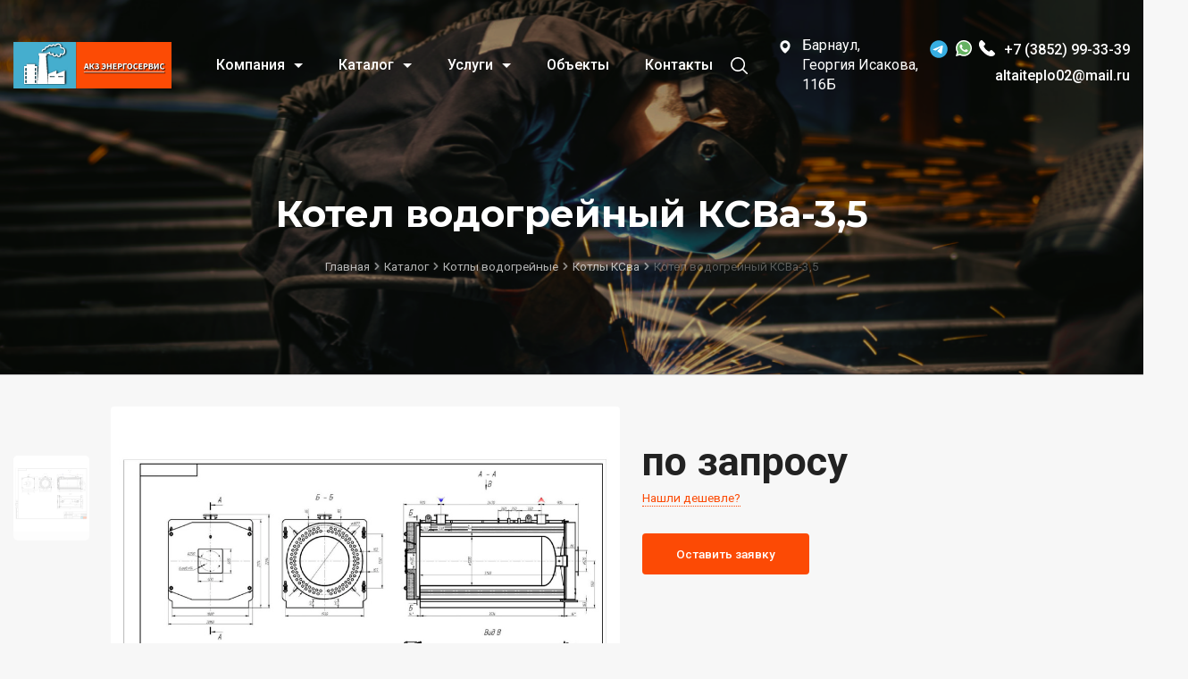

--- FILE ---
content_type: text/html; charset=UTF-8
request_url: https://zavod22.ru/shop/kotly-vodogrejnye/kotly-serii-ksva/kotel-vodogrejnyj-ksva-35/
body_size: 22529
content:
<!DOCTYPE HTML>
<html   xmlns="http://www.w3.org/1999/xhtml" 
        prefix=
            "og: http://ogp.me/ns# 
            fb: http://ogp.me/ns/fb#  
            product: http://ogp.me/ns/product#">
<head>
	<title>Котел водогрейный КСВа-3,5 купить от производителя</title>
	<link rel="preconnect" href="https://fonts.googleapis.com">
<link rel="preconnect" href="https://fonts.gstatic.com" crossorigin>
<link href="https://fonts.googleapis.com/css2?family=Montserrat:wght@200;300;400;500;600;700;800&display=swap" rel="stylesheet">
	<link href="https://fonts.googleapis.com/css2?family=Roboto:wght@100;300;400;500;700;900&display=swap" rel="stylesheet">
	<meta name="description" content="Купить Котел водогрейный КСВа-3,5 от производителя «Энергосервис» по недорогой цене ✅ Проектируем, производим и монтируем котельное и котельно-вспомогательное оборудование +7 (3852) 99-33-39" />
	<meta name="keywords" content="котел водогрейный ксва-3,5" />
	<meta content="text/html; charset=UTF-8" http-equiv="Content-Type" />
    <meta name="viewport" content="width=device-width, initial-scale=1.0">
    <meta http-equiv="X-UA-Compatible" content="IE=edge" />
    <meta name="format-detection" content="telephone=no" />
    <meta name="format-detection" content="address=no" />
    
					<!--OG Output-->
		<meta property="og:type" content="product" />
<meta property="og:title" content="Котел водогрейный КСВа-3,5" />
<meta property="og:description" content="" />
<meta property="og:url" content="https://zavod22.ru/shop/kotly-vodogrejnye/kotly-serii-ksva/kotel-vodogrejnyj-ksva-35/" />
<meta property="og:image" content="https://zavod22.ru/upload/shop_1/1/1/2/item_1120/item_1120.jpg" />
<meta property="og:image:width" content="1000" />
<meta property="og:image:height" content="1000" />
<meta property="product:price:amount" content="0.00" />
<meta property="product:price:currency" content="RUB" />

	<link rel="stylesheet" type="text/css" href="/hostcmsfiles/css/456ea4643bd51eb951dda23adb1215e2.css?1768383055">
	            <link rel="canonical" href="https://zavod22.ru/shop/kotly-vodogrejnye/kotly-serii-ksva/kotel-vodogrejnyj-ksva-35/"/>

	<link rel="shortcut icon" href="/favicon.ico" />
    <link href="//maxcdn.bootstrapcdn.com/font-awesome/4.2.0/css/font-awesome.min.css" rel="stylesheet">
    <script src="/js/jquery.min.js"></script>
    <!--script src="https://cdnjs.cloudflare.com/ajax/libs/jquery/2.2.4/jquery.min.js" integrity="sha256-BbhdlvQf/xTY9gja0Dq3HiwQF8LaCRTXxZKRutelT44=" crossorigin="anonymous"></script-->
<meta name="yandex-verification" content="e9cfa1d027ec561b" />
<meta name="yandex-verification" content="b311ef280478ee97" />


<!-- Yandex.Metrika counter -->
<script type="text/javascript">
    (function(m,e,t,r,i,k,a){
        m[i]=m[i]||function(){(m[i].a=m[i].a||[]).push(arguments)};
        m[i].l=1*new Date();
        for (var j = 0; j < document.scripts.length; j++) {if (document.scripts[j].src === r) { return; }}
        k=e.createElement(t),a=e.getElementsByTagName(t)[0],k.async=1,k.src=r,a.parentNode.insertBefore(k,a)
    })(window, document,'script','https://mc.yandex.ru/metrika/tag.js?id=105728882', 'ym');

    ym(105728882, 'init', {ssr:true, webvisor:true, clickmap:true, ecommerce:"dataLayer", accurateTrackBounce:true, trackLinks:true});
</script>
<noscript><div><img src="https://mc.yandex.ru/watch/105728882" style="position:absolute; left:-9999px;" alt="" /></div></noscript>
<!-- /Yandex.Metrika counter -->


	
<!-- Google Tag Manager (noscript) -->
<noscript><iframe src="https://www.googletagmanager.com/ns.html?id=GTM-K3FBD9N"
height="0" width="0" style="display:none;visibility:hidden"></iframe></noscript>
<!-- End Google Tag Manager (noscript) -->
	
	<!-- Top.Mail.Ru counter -->
<script type="text/javascript">
var _tmr = window._tmr || (window._tmr = []);
_tmr.push({id: "3286582", type: "pageView", start: (new Date()).getTime()});
(function (d, w, id) {
  if (d.getElementById(id)) return;
  var ts = d.createElement("script"); ts.type = "text/javascript"; ts.async = true; ts.id = id;
  ts.src = "https://top-fwz1.mail.ru/js/code.js";
  var f = function () {var s = d.getElementsByTagName("script")[0]; s.parentNode.insertBefore(ts, s);};
  if (w.opera == "[object Opera]") { d.addEventListener("DOMContentLoaded", f, false); } else { f(); }
})(document, window, "tmr-code");
</script>
<noscript><div><img src="https://top-fwz1.mail.ru/counter?id=3286582;js=na" style="position:absolute;left:-9999px;" alt="Top.Mail.Ru" /></div></noscript>
<!-- /Top.Mail.Ru counter -->

<span style="display: none;"><!--LiveInternet counter--><a href="https://www.liveinternet.ru/click"
target="_blank"><img id="licntA0A6" width="31" height="31" style="border:0" 
title="LiveInternet"
src="[data-uri]"
alt=""/></a><script>(function(d,s){d.getElementById("licntA0A6").src=
"https://counter.yadro.ru/hit?t44.6;r"+escape(d.referrer)+
((typeof(s)=="undefined")?"":";s"+s.width+"*"+s.height+"*"+
(s.colorDepth?s.colorDepth:s.pixelDepth))+";u"+escape(d.URL)+
";h"+escape(d.title.substring(0,150))+";"+Math.random()})
(document,screen)</script><!--/LiveInternet--></span>
	
    <div class="top-page">
		<header class="header_2" >
			
            <div class="phones-up">
                 <div class="phones-up__close">
      
                     <svg width="18" height="19" viewBox="0 0 18 19" fill="none" xmlns="http://www.w3.org/2000/svg">
                     <path d="M17.6303 2.59134C18.1073 2.11438 18.1073 1.34107 17.6303 0.864114C17.1533 0.387154 16.38 0.387153 15.9031 0.864113L0.358033 16.4091C-0.118927 16.8861 -0.118927 17.6594 0.358033 18.1364C0.834994 18.6133 1.6083 18.6133 2.08526 18.1364L9.85777 10.3639L17.6303 2.59134Z" fill="white"/>
                     <path d="M15.9028 18.1364C16.3797 18.6133 17.153 18.6133 17.63 18.1364C18.1069 17.6594 18.1069 16.8861 17.63 16.4092L2.08495 0.864116C1.60799 0.387156 0.834681 0.387157 0.35772 0.864117C-0.11924 1.34108 -0.11924 2.11438 0.35772 2.59134L15.9028 18.1364Z" fill="white"/>
                     </svg>

                 </div>      
                 <div class="phones-up__items">
                     <a href="tel:+73852993339"><img src="/img/phone-up-icon.svg" />+7 (3852) 99-33-39</a>
                     <a href="whatsapp://send?phone=+79069680988"><img src="/img/whatsapp.svg" />+7 (906) 968-09-88</a>
                 </div>
             </div>
     
         <div class="header">
          
             <div class="container inner-block">
                 <div class="logo">
<!-- Logo -->
<a href='/' title='АКЗ Энергосервис'><img src='/img/logo.svg' alt=''></a></div><div class="hamburger__btn"><div class="icon-search-mobile">
<svg width="20" height="20" viewBox="0 0 20 20" fill="none" xmlns="http://www.w3.org/2000/svg">
<path d="M19.7551 18.5796L14.9469 13.7714C16.1388 12.3184 16.8571 10.4571 16.8571 8.42857C16.8571 3.77551 13.0816 0 8.42857 0C3.77143 0 0 3.77551 0 8.42857C0 13.0816 3.77143 16.8571 8.42857 16.8571C10.4571 16.8571 12.3143 16.1429 13.7673 14.951L18.5755 19.7551C18.902 20.0816 19.4286 20.0816 19.7551 19.7551C20.0816 19.4327 20.0816 18.902 19.7551 18.5796ZM8.42857 15.1796C4.70204 15.1796 1.67347 12.151 1.67347 8.42857C1.67347 4.70612 4.70204 1.67347 8.42857 1.67347C12.151 1.67347 15.1837 4.70612 15.1837 8.42857C15.1837 12.151 12.151 15.1796 8.42857 15.1796Z" fill="#000"/>
</svg>

</div>
<a href="tel:+79095064333" class="icon-phone-mobile">
<svg width="20" height="20" viewBox="0 0 20 20" fill="#000" xmlns="http://www.w3.org/2000/svg">
<path d="M19.7221 16.6308L16.9023 19.428C16.4861 19.8549 15.9344 19.9995 15.3971 20.0001C13.0209 19.9289 10.7748 18.7617 8.9307 17.5632C5.90367 15.361 3.12624 12.6305 1.38307 9.33066C0.714503 7.94695 -0.0699637 6.18143 0.00498633 4.63695C0.0116697 4.05595 0.168236 3.48573 0.57742 3.11123L3.39719 0.292885C3.98272 -0.205165 4.54897 -0.032965 4.92367 0.547168L7.19219 4.84887C7.43095 5.35848 7.29399 5.90451 6.93775 6.26866L5.89889 7.307C5.83475 7.39485 5.79392 7.49485 5.79289 7.60368C6.19125 9.14571 7.3981 10.567 8.46424 11.5451C9.53035 12.5232 10.6763 13.8484 12.1639 14.1621C12.3477 14.2134 12.5729 14.2314 12.7045 14.1091L13.913 12.8801C14.3296 12.5643 14.9311 12.41 15.3758 12.6682H15.397L19.4889 15.0839C20.0896 15.4604 20.1522 16.1881 19.7221 16.6308V16.6308Z" />
</svg>

</a>                      
  <div class="hamburger slinky-toggler" id="hamburger-1">
       <span class="line"></span>
         <span class="line"></span>
        <span class="line"></span>
 </div></div><!-- Верхнее меню -->
			

<nav xmlns:xlink="http://www.w3.org/1999/xlink" class="top-menu">
  <div id="listtarget"></div>
  <div id="slinkytarget">
    <ul class="list">
      <li class="header-nav__item">
        <a href="/company/" class="header-nav__link">
          <span>Компания<span class="arrow"></span></span>
        </a>
        <a href="#" class="pc-hide"></a>
        <ul class="header-nav__sub-items">
          <li class="header-nav__sub-item">
            <a href="/company/videomaterials/" class="header-nav__link header-nav__link-inner">
              <span>
                <div class="header-nav__link-name">Видеоматериалы</div>
              </span>
            </a>
          </li>
          <li class="header-nav__sub-item">
            <a href="/company/" class="header-nav__link header-nav__link-inner">
              <span>
                <div class="header-nav__link-name">О нас</div>
              </span>
            </a>
          </li>
          <li class="header-nav__sub-item">
            <a href="/company/news/" class="header-nav__link header-nav__link-inner">
              <span>
                <div class="header-nav__link-name">Новости</div>
              </span>
            </a>
          </li>
          <li class="header-nav__sub-item">
            <a href="/company/license/" class="header-nav__link header-nav__link-inner">
              <span>
                <div class="header-nav__link-name">Лицензии</div>
              </span>
            </a>
          </li>
        </ul>
      </li>
      <li class="header-nav__item">
        <a href="/shop/" data-link="catalog" class="header-nav__link">
          <span>Каталог<span class="arrow"></span></span>
        </a>
        <a href="#" class="pc-hide"></a>
        <ul class="header-nav__sub-items">
          <li class="header-nav__item header-nav__item-inner">
            <a href="/shop/kotly-vodogrejnye/" class="header-nav__link header-nav__link-inner">
              <span>
                <div class="header-nav__link-name">Котлы водогрейные</div>
                <span class="arrow-right"></span>
              </span>
            </a>
            <a href="#" class="pc-hide"></a>
            <ul class="header-nav__sub-items">
              <li class="header-nav__sub-item">
                <a href="/shop/kotly-vodogrejnye/kvr/" class="header-nav__link header-nav__link-inner">
                  <span>
                    <div class="header-nav__link-name">Котлы КВр</div>
                  </span>
                </a>
              </li>
              <li class="header-nav__sub-item">
                <a href="/shop/kotly-vodogrejnye/kotly-serii-kvbm/" class="header-nav__link header-nav__link-inner">
                  <span>
                    <div class="header-nav__link-name">Котлы КВБм</div>
                  </span>
                </a>
              </li>
              <li class="header-nav__sub-item">
                <a href="/shop/kotly-vodogrejnye/kotly-serii-kva/" class="header-nav__link header-nav__link-inner">
                  <span>
                    <div class="header-nav__link-name">Котлы КВа</div>
                  </span>
                </a>
              </li>
              <li class="header-nav__sub-item">
                <a href="/shop/kotly-vodogrejnye/kotly-serii-kvm/" class="header-nav__link header-nav__link-inner">
                  <span>
                    <div class="header-nav__link-name">Котлы КВм</div>
                  </span>
                </a>
              </li>
              <li class="header-nav__sub-item">
                <a href="/shop/kotly-vodogrejnye/kotly-serii-kvbr/" class="header-nav__link header-nav__link-inner">
                  <span>
                    <div class="header-nav__link-name">Котлы КВБр</div>
                  </span>
                </a>
              </li>
              <li class="header-nav__sub-item">
                <a href="/shop/kotly-vodogrejnye/kotly-serii-ksva/" class="header-nav__link header-nav__link-inner">
                  <span>
                    <div class="header-nav__link-name">Котлы КСва</div>
                  </span>
                </a>
              </li>
              <li class="header-nav__sub-item">
                <a href="/shop/kotly-vodogrejnye/kotel-dlitelnogo-goreniya/" class="header-nav__link header-nav__link-inner">
                  <span>
                    <div class="header-nav__link-name">Котел длительного горения</div>
                  </span>
                </a>
              </li>
            </ul>
          </li>
          <li class="header-nav__item header-nav__item-inner">
            <a href="/shop/kotly-parovye/" class="header-nav__link header-nav__link-inner">
              <span>
                <div class="header-nav__link-name">Котлы паровые</div>
                <span class="arrow-right"></span>
              </span>
            </a>
            <a href="#" class="pc-hide"></a>
            <ul class="header-nav__sub-items">
              <li class="header-nav__sub-item">
                <a href="/shop/kotly-parovye/kotly-serii-e/" class="header-nav__link header-nav__link-inner">
                  <span>
                    <div class="header-nav__link-name">Котлы Е</div>
                  </span>
                </a>
              </li>
              <li class="header-nav__item header-nav__item-inner">
                <a href="/shop/kotly-parovye/kotly-serii-dse/" class="header-nav__link header-nav__link-inner">
                  <span>
                    <div class="header-nav__link-name">Котлы ДСЕ</div>
                    <span class="arrow-right"></span>
                  </span>
                </a>
                <a href="#" class="pc-hide"></a>
                <ul class="header-nav__sub-items">
                  <li class="header-nav__sub-item">
                    <a href="/shop/kotly-parovye/kotly-serii-dse/kamennyj-buryj-ugol/" class="header-nav__link header-nav__link-inner">
                      <span>
                        <div class="header-nav__link-name">Каменный, бурый уголь</div>
                      </span>
                    </a>
                  </li>
                  <li class="header-nav__sub-item">
                    <a href="/shop/kotly-parovye/kotly-serii-dse/gaz-mazut/" class="header-nav__link header-nav__link-inner">
                      <span>
                        <div class="header-nav__link-name">Газ, мазут ДСЕ</div>
                      </span>
                    </a>
                  </li>
                </ul>
              </li>
              <li class="header-nav__item header-nav__item-inner">
                <a href="/shop/kotly-parovye/kotly-serii-dkvr/" class="header-nav__link header-nav__link-inner">
                  <span>
                    <div class="header-nav__link-name">Котлы ДКВр</div>
                    <span class="arrow-right"></span>
                  </span>
                </a>
                <a href="#" class="pc-hide"></a>
                <ul class="header-nav__sub-items">
                  <li class="header-nav__sub-item">
                    <a href="/shop/kotly-parovye/kotly-serii-dkvr/ugol/" class="header-nav__link header-nav__link-inner">
                      <span>
                        <div class="header-nav__link-name">Уголь</div>
                      </span>
                    </a>
                  </li>
                  <li class="header-nav__sub-item">
                    <a href="/shop/kotly-parovye/kotly-serii-dkvr/gaz-mazut/" class="header-nav__link header-nav__link-inner">
                      <span>
                        <div class="header-nav__link-name">Газ, мазут</div>
                      </span>
                    </a>
                  </li>
                </ul>
              </li>
              <li class="header-nav__sub-item">
                <a href="/shop/kotly-parovye/kotly-serii-ke/" class="header-nav__link header-nav__link-inner">
                  <span>
                    <div class="header-nav__link-name">Котлы KЕ</div>
                  </span>
                </a>
              </li>
              <li class="header-nav__sub-item">
                <a href="/shop/kotly-parovye/trubnye-puchki-parovyx-kotlov/" class="header-nav__link header-nav__link-inner">
                  <span>
                    <div class="header-nav__link-name">Трубные пучки паровых котлов</div>
                  </span>
                </a>
              </li>
            </ul>
          </li>
          <li class="header-nav__item header-nav__item-inner">
            <a href="/shop/topochnye-ustrojstva/" class="header-nav__link header-nav__link-inner">
              <span>
                <div class="header-nav__link-name">Топочные устройства</div>
                <span class="arrow-right"></span>
              </span>
            </a>
            <a href="#" class="pc-hide"></a>
            <ul class="header-nav__sub-items">
              <li class="header-nav__sub-item">
                <a href="/shop/topochnye-ustrojstva/tshpm/" class="header-nav__link header-nav__link-inner">
                  <span>
                    <div class="header-nav__link-name">ТШПм</div>
                  </span>
                </a>
              </li>
              <li class="header-nav__sub-item">
                <a href="/shop/topochnye-ustrojstva/tchzm/" class="header-nav__link header-nav__link-inner">
                  <span>
                    <div class="header-nav__link-name">ТЧЗм</div>
                  </span>
                </a>
              </li>
              <li class="header-nav__sub-item">
                <a href="/shop/topochnye-ustrojstva/zp-rpk-ptl-rpk/" class="header-nav__link header-nav__link-inner">
                  <span>
                    <div class="header-nav__link-name">ЗП-РПК, ПТЛ-РПК</div>
                  </span>
                </a>
              </li>
              <li class="header-nav__sub-item">
                <a href="/shop/topochnye-ustrojstva/tlzm/" class="header-nav__link header-nav__link-inner">
                  <span>
                    <div class="header-nav__link-name">ТЛЗМ</div>
                  </span>
                </a>
              </li>
            </ul>
          </li>
          <li class="header-nav__item header-nav__item-inner">
            <a href="/shop/ventilyatory-i-dymososy/" class="header-nav__link header-nav__link-inner">
              <span>
                <div class="header-nav__link-name">Вентиляторы и дымососы</div>
                <span class="arrow-right"></span>
              </span>
            </a>
            <a href="#" class="pc-hide"></a>
            <ul class="header-nav__sub-items">
              <li class="header-nav__sub-item">
                <a href="/shop/ventilyatory-i-dymososy/dymososy-ventilyatory-s-posadkoj-rabochego-kolesa-na-val-elektrodvigatelya/" class="header-nav__link header-nav__link-inner">
                  <span>
                    <div class="header-nav__link-name">Дымососы  (вентиляторы ) с посадкой рабочего колеса на вал электродвигателя</div>
                  </span>
                </a>
              </li>
              <li class="header-nav__sub-item">
                <a href="/shop/ventilyatory-i-dymososy/dymosos-ventilyatory-s-posadkoj-rabochego-kolesa-na-xodovuyu-chast/" class="header-nav__link header-nav__link-inner">
                  <span>
                    <div class="header-nav__link-name">Дымосос (вентиляторы) с посадкой рабочего колеса на ходовую часть</div>
                  </span>
                </a>
              </li>
            </ul>
          </li>
          <li class="header-nav__item header-nav__item-inner">
            <a href="/shop/cziklony-i-zolouloviteli/" class="header-nav__link header-nav__link-inner">
              <span>
                <div class="header-nav__link-name">Циклоны и золоуловители</div>
                <span class="arrow-right"></span>
              </span>
            </a>
            <a href="#" class="pc-hide"></a>
            <ul class="header-nav__sub-items">
              <li class="header-nav__sub-item">
                <a href="/shop/cziklony-i-zolouloviteli/tip-zu/" class="header-nav__link header-nav__link-inner">
                  <span>
                    <div class="header-nav__link-name">Тип ЗУ</div>
                  </span>
                </a>
              </li>
              <li class="header-nav__sub-item">
                <a href="/shop/cziklony-i-zolouloviteli/tip-czn/" class="header-nav__link header-nav__link-inner">
                  <span>
                    <div class="header-nav__link-name">Тип ЦН</div>
                  </span>
                </a>
              </li>
              <li class="header-nav__item header-nav__item-inner">
                <a href="/shop/cziklony-i-zolouloviteli/tip-bc/" class="header-nav__link header-nav__link-inner">
                  <span>
                    <div class="header-nav__link-name">Тип БЦ</div>
                    <span class="arrow-right"></span>
                  </span>
                </a>
                <a href="#" class="pc-hide"></a>
                <ul class="header-nav__sub-items">
                  <li class="header-nav__sub-item">
                    <a href="/shop/cziklony-i-zolouloviteli/tip-bc/bcz-512/" class="header-nav__link header-nav__link-inner">
                      <span>
                        <div class="header-nav__link-name">БЦ 512</div>
                      </span>
                    </a>
                  </li>
                  <li class="header-nav__sub-item">
                    <a href="/shop/cziklony-i-zolouloviteli/tip-bc/bcz-259/" class="header-nav__link header-nav__link-inner">
                      <span>
                        <div class="header-nav__link-name">БЦ- 259</div>
                      </span>
                    </a>
                  </li>
                  <li class="header-nav__sub-item">
                    <a href="/shop/cziklony-i-zolouloviteli/tip-bc/bcz-2/" class="header-nav__link header-nav__link-inner">
                      <span>
                        <div class="header-nav__link-name">БЦ- 2</div>
                      </span>
                    </a>
                  </li>
                </ul>
              </li>
            </ul>
          </li>
          <li class="header-nav__sub-item">
            <a href="/shop/transportyory/" class="header-nav__link header-nav__link-inner">
              <span>
                <div class="header-nav__link-name">Транспортеры скребковые</div>
              </span>
            </a>
          </li>
          <li class="header-nav__sub-item">
            <a href="/shop/skipovye-podyomniki/" class="header-nav__link header-nav__link-inner">
              <span>
                <div class="header-nav__link-name">Скиповые подъёмники</div>
              </span>
            </a>
          </li>
          <li class="header-nav__sub-item">
            <a href="/shop/drobilki/" class="header-nav__link header-nav__link-inner">
              <span>
                <div class="header-nav__link-name">Дробилки</div>
              </span>
            </a>
          </li>
          <li class="header-nav__item header-nav__item-inner">
            <a href="/shop/gorelki/" class="header-nav__link header-nav__link-inner">
              <span>
                <div class="header-nav__link-name">Горелки</div>
                <span class="arrow-right"></span>
              </span>
            </a>
            <a href="#" class="pc-hide"></a>
            <ul class="header-nav__sub-items">
              <li class="header-nav__sub-item">
                <a href="/shop/gorelki/gazomazutnye-gorelki/" class="header-nav__link header-nav__link-inner">
                  <span>
                    <div class="header-nav__link-name">Газомазутные горелки</div>
                  </span>
                </a>
              </li>
            </ul>
          </li>
          <li class="header-nav__item header-nav__item-inner">
            <a href="/shop/modulnye-kotelnye/" class="header-nav__link header-nav__link-inner">
              <span>
                <div class="header-nav__link-name">Модульные котельные</div>
                <span class="arrow-right"></span>
              </span>
            </a>
            <a href="#" class="pc-hide"></a>
            <ul class="header-nav__sub-items">
              <li class="header-nav__item header-nav__item-inner">
                <a href="/shop/modulnye-kotelnye/tverdotopplivnye-kotelnye/" class="header-nav__link header-nav__link-inner">
                  <span>
                    <div class="header-nav__link-name">Твердотопливные котельные</div>
                    <span class="arrow-right"></span>
                  </span>
                </a>
                <a href="#" class="pc-hide"></a>
                <ul class="header-nav__sub-items">
                  <li class="header-nav__sub-item">
                    <a href="/shop/modulnye-kotelnye/tverdotopplivnye-kotelnye/ruchnaya-zagruzka-topliva/" class="header-nav__link header-nav__link-inner">
                      <span>
                        <div class="header-nav__link-name">Ручная загрузка топлива</div>
                      </span>
                    </a>
                  </li>
                  <li class="header-nav__sub-item">
                    <a href="/shop/modulnye-kotelnye/tverdotopplivnye-kotelnye/mexanizirovannaya-zagruzka-topliva/" class="header-nav__link header-nav__link-inner">
                      <span>
                        <div class="header-nav__link-name">Механизированная загрузка топлива</div>
                      </span>
                    </a>
                  </li>
                </ul>
              </li>
              <li class="header-nav__sub-item">
                <a href="/shop/modulnye-kotelnye/kotelnye-na-zhidkom-i-gazoobraznom-toplive/" class="header-nav__link header-nav__link-inner">
                  <span>
                    <div class="header-nav__link-name">Котельные на жидком и газообразном топливе</div>
                  </span>
                </a>
              </li>
              <li class="header-nav__sub-item">
                <a href="/shop/modulnye-kotelnye/netradiczionnoe-toplivo-pallety-luzga-otxody-shhepa/" class="header-nav__link header-nav__link-inner">
                  <span>
                    <div class="header-nav__link-name">Нетрадиционное топливо (паллеты, лузга, отходы, щепа)</div>
                  </span>
                </a>
              </li>
            </ul>
          </li>
          <li class="header-nav__item header-nav__item-inner">
            <a href="/shop/vodopodgotovitelnoe-oborudovanie/" class="header-nav__link header-nav__link-inner">
              <span>
                <div class="header-nav__link-name">Оборудование для водоподготовки</div>
                <span class="arrow-right"></span>
              </span>
            </a>
            <a href="#" class="pc-hide"></a>
            <ul class="header-nav__sub-items">
              <li class="header-nav__sub-item">
                <a href="/shop/vodopodgotovitelnoe-oborudovanie/deaeratory-tip-da/" class="header-nav__link header-nav__link-inner">
                  <span>
                    <div class="header-nav__link-name">Деаэраторы ДА</div>
                  </span>
                </a>
              </li>
              <li class="header-nav__sub-item">
                <a href="/shop/vodopodgotovitelnoe-oborudovanie/vodopodgotovka-vpu/" class="header-nav__link header-nav__link-inner">
                  <span>
                    <div class="header-nav__link-name">Водоподготовка ВПУ</div>
                  </span>
                </a>
              </li>
              <li class="header-nav__sub-item">
                <a href="/shop/vodopodgotovitelnoe-oborudovanie/filtr-tip-fipr/" class="header-nav__link header-nav__link-inner">
                  <span>
                    <div class="header-nav__link-name">Фильтр ФИПр</div>
                  </span>
                </a>
              </li>
              <li class="header-nav__sub-item">
                <a href="/shop/vodopodgotovitelnoe-oborudovanie/filtr-tip-fipa/" class="header-nav__link header-nav__link-inner">
                  <span>
                    <div class="header-nav__link-name">Фильтр ФИПа</div>
                  </span>
                </a>
              </li>
              <li class="header-nav__sub-item">
                <a href="/shop/vodopodgotovitelnoe-oborudovanie/filtr-tip-fov/" class="header-nav__link header-nav__link-inner">
                  <span>
                    <div class="header-nav__link-name">Фильтр ФОВ</div>
                  </span>
                </a>
              </li>
              <li class="header-nav__sub-item">
                <a href="/shop/vodopodgotovitelnoe-oborudovanie/kolonki-deaeraczionnye/" class="header-nav__link header-nav__link-inner">
                  <span>
                    <div class="header-nav__link-name">Колонки деаэрационные</div>
                  </span>
                </a>
              </li>
            </ul>
          </li>
          <li class="header-nav__sub-item">
            <a href="/shop/sistema-dozirovaniya-komplekson-7/" class="header-nav__link header-nav__link-inner">
              <span>
                <div class="header-nav__link-name">Система дозирования Комплексон-7</div>
              </span>
            </a>
          </li>
          <li class="header-nav__sub-item">
            <a href="/shop/pitateli-topleva/" class="header-nav__link header-nav__link-inner">
              <span>
                <div class="header-nav__link-name">Питатели топлива</div>
              </span>
            </a>
          </li>
          <li class="header-nav__sub-item">
            <a href="/shop/truby-dymovye/" class="header-nav__link header-nav__link-inner">
              <span>
                <div class="header-nav__link-name">Трубы дымовые</div>
              </span>
            </a>
          </li>
          <li class="header-nav__sub-item">
            <a href="/shop/zapasnye-chasti-k-kotlu-bratsk/" class="header-nav__link header-nav__link-inner">
              <span>
                <div class="header-nav__link-name">Запасные части к котлу "Братск"</div>
              </span>
            </a>
          </li>
          <li class="header-nav__sub-item">
            <a href="/shop/litejnaya-produkcziya/" class="header-nav__link header-nav__link-inner">
              <span>
                <div class="header-nav__link-name">Литейная продукция</div>
              </span>
            </a>
          </li>
          <li class="header-nav__sub-item">
            <a href="/shop/nasosnoe-oborudovanie/" class="header-nav__link header-nav__link-inner">
              <span>
                <div class="header-nav__link-name">Насосное оборудование</div>
              </span>
            </a>
          </li>
          <li class="header-nav__sub-item">
            <a href="/shop/vozduxopodogrevateli/" class="header-nav__link header-nav__link-inner">
              <span>
                <div class="header-nav__link-name">Воздухоподогреватели</div>
              </span>
            </a>
          </li>
        </ul>
      </li>
      <li class="header-nav__item">
        <a href="/service/" class="header-nav__link">
          <span>Услуги<span class="arrow"></span></span>
        </a>
        <a href="#" class="pc-hide"></a>
        <ul class="header-nav__sub-items">
          <li class="header-nav__sub-item">
            <a href="/service/montazhnye-raboty/" class="header-nav__link header-nav__link-inner">
              <span>
                <div class="header-nav__link-name">Монтажные работы</div>
              </span>
            </a>
          </li>
          <li class="header-nav__sub-item">
            <a href="/service/proektnye-raboty/" class="header-nav__link header-nav__link-inner">
              <span>
                <div class="header-nav__link-name">Проектные работы</div>
              </span>
            </a>
          </li>
          <li class="header-nav__sub-item">
            <a href="/service/pusko-naladochnye-raboty/" class="header-nav__link header-nav__link-inner">
              <span>
                <div class="header-nav__link-name">Пуско-наладочные работы</div>
              </span>
            </a>
          </li>
          <li class="header-nav__sub-item">
            <a href="/service/rekonstrukcziya-kotelnyx/" class="header-nav__link header-nav__link-inner">
              <span>
                <div class="header-nav__link-name">Реконструкция котельных</div>
              </span>
            </a>
          </li>
          <li class="header-nav__sub-item">
            <a href="/service/servisnoe-obsluzhivanie-remontnye-raboty/" class="header-nav__link header-nav__link-inner">
              <span>
                <div class="header-nav__link-name">Сервисное обслуживание, ремонтные работы</div>
              </span>
            </a>
          </li>
          <li class="header-nav__sub-item">
            <a href="/service/stroitelstvo-kotelnyx/" class="header-nav__link header-nav__link-inner">
              <span>
                <div class="header-nav__link-name">Строительство котельных</div>
              </span>
            </a>
          </li>
        </ul>
      </li>
      <li>
        <a href="/objects/" class="header-nav__link">
          <span>Объекты</span>
        </a>
      </li>
      <li>
        <a href="/contacts/" class="header-nav__link">
          <span>Контакты</span>
        </a>
      </li>
    </ul>
    <div class="slinky-contact">
      <div class="slinky-contact__items">
        <div class="slinky-contact__item">
          <div class="geo">
            <svg xmlns="http://www.w3.org/2000/svg" width="12" height="15" viewBox="0 0 12 15" fill="none">
              <path d="M5.99996 0.208344C2.91226 0.208344 0.399959 2.82532 0.399959 6.03803C0.379659 10.7375 5.78716 14.6342 5.99996 14.7917C5.99996 14.7917 11.6203 10.7375 11.6 6.04168C11.6 2.82532 9.08766 0.208344 5.99996 0.208344ZM5.99996 8.95834C4.45296 8.95834 3.19996 7.65314 3.19996 6.04168C3.19996 4.43022 4.45296 3.12501 5.99996 3.12501C7.54696 3.12501 8.79996 4.43022 8.79996 6.04168C8.79996 7.65314 7.54696 8.95834 5.99996 8.95834Z" fill="#555"></path>
            </svg>
            <span>Барнаул,  <br />Исакова, 116Б</span>
          </div>
        </div>
        <a style="align-items: normal;" href="tel:+73852993339" class="slinky-contact__item">
          <svg xmlns="http://www.w3.org/2000/svg" width="16" height="16" viewBox="0 0 20 20" fill="#555">
            <path d="M19.7221 16.6308L16.9023 19.428C16.4861 19.8549 15.9344 19.9995 15.3971 20.0001C13.0209 19.9289 10.7748 18.7617 8.9307 17.5632C5.90367 15.361 3.12624 12.6305 1.38307 9.33066C0.714503 7.94695 -0.0699637 6.18143 0.00498633 4.63695C0.0116697 4.05595 0.168236 3.48573 0.57742 3.11123L3.39719 0.292885C3.98272 -0.205165 4.54897 -0.032965 4.92367 0.547168L7.19219 4.84887C7.43095 5.35848 7.29399 5.90451 6.93775 6.26866L5.89889 7.307C5.83475 7.39485 5.79392 7.49485 5.79289 7.60368C6.19125 9.14571 7.3981 10.567 8.46424 11.5451C9.53035 12.5232 10.6763 13.8484 12.1639 14.1621C12.3477 14.2134 12.5729 14.2314 12.7045 14.1091L13.913 12.8801C14.3296 12.5643 14.9311 12.41 15.3758 12.6682H15.397L19.4889 15.0839C20.0896 15.4604 20.1522 16.1881 19.7221 16.6308V16.6308Z"></path>
          </svg>
          <div class="nomer">
								
								+7 (3852) 99-33-39
								<span>Звонок по России</span></div>
        </a>
        <a href="whatsapp://send?phone=+79069680988" class="slinky-contact__item">
          <img src="/img/whatsapp.svg" />
          <div class="nomer">
								+7 (906) 968-09-88
								<span>Whatsapp</span></div>
        </a>
        <a href="tg://resolve?domain=AKZenergoservis" class="slinky-contact__item ">
          <img class="telega_burger" src="/images/header/telega_svg.svg" />
          <div class="nomer">
								+7 (906) 968-09-88
								<span>Telegram</span></div>
        </a>
        <a href="mailto:altaiteplo02@mail.ru" class="slinky-contact__item slinky-contact__item-mail">altaiteplo02@mail.ru</a>
      </div>
    </div>
  </div>
</nav>
<div class="search">	<form method="get" action="/search/">
		<input id="search" name="text" placeholder="Введите поисковый запрос" type="text" autocomplete="off"/>
		<input id="submit" type="submit" value="" autocomplete="off"/>
		<span class="close__search">
			
				<svg width="12" height="12" fill="#7F9CAA" viewBox="0 0 12 12" fill="none" xmlns="http://www.w3.org/2000/svg">
				<path d="M0.508748 0.200196C0.768697 -0.0667322 1.19016 -0.0667322 1.45011 0.200196L11.805 10.8332C12.065 11.1001 12.065 11.5329 11.805 11.7998C11.5451 12.0667 11.1236 12.0667 10.8637 11.7998L0.508748 1.16683C0.248799 0.899902 0.248799 0.467125 0.508748 0.200196Z"/>
				<path d="M11.4913 0.200197C11.7512 0.467125 11.7512 0.899902 11.4913 1.16683L1.13632 11.7998C0.87637 12.0667 0.45491 12.0667 0.194961 11.7998C-0.0649872 11.5329 -0.0649872 11.1001 0.194962 10.8332L10.5499 0.200197C10.8098 -0.0667317 11.2313 -0.0667319 11.4913 0.200197Z" />
				</svg>

		</span>

	</form>
    <div class="search-close">Отмена</div>
    </div><div class="header__adress">

	<div>Барнаул,</div>
	<div>Георгия Исакова, 116Б</div></div><div class="header__contacts"><div class="phone">
	<a href="tel:+73852993339">
		<div class="phone-icon">
			<svg width="18px" height="18px"><use xlink:href="#phone-svg" x="0" y="0"></use></svg>
		</div>
		<nobr>+7 (3852) 99-33-39</nobr>
	</a>
	<a target="_blank" href="whatsapp://send?phone=+79069680988" class="phone__whatsapp">
		<div class="phone-icon">
			<svg width="18" height="18" viewBox="0 0 18 18" fill="none" xmlns="http://www.w3.org/2000/svg">
<path d="M0.309814 17.6879L1.53809 13.2264C0.781946 11.9192 0.383585 10.4394 0.383585 8.92289C0.387273 4.17503 4.2676 0.312119 9.03686 0.312119C11.3533 0.312119 13.5221 1.20808 15.1561 2.83843C16.7901 4.46512 17.6901 6.62791 17.6865 8.93023C17.6865 13.6781 13.8061 17.541 9.03686 17.541H9.03318C7.58359 17.541 6.1635 17.1775 4.89834 16.4945L0.309814 17.6879Z" fill="#64B161"/>
<path d="M0 18L1.27254 13.377C0.486885 12.0257 0.0737705 10.4908 0.0737705 8.91922C0.077459 4.00245 4.09795 0 9.03688 0C11.4344 0 13.6844 0.929008 15.3775 2.61444C17.0705 4.29988 18 6.53978 18 8.92656C17.9963 13.8433 13.9758 17.8458 9.03688 17.8458H9.0332C7.53197 17.8458 6.06025 17.4712 4.75082 16.7589L0 18ZM4.97213 15.1469L5.24508 15.3084C6.38852 15.9841 7.69795 16.3403 9.03688 16.3403H9.04057C13.1459 16.3403 16.4877 13.0135 16.4877 8.92656C16.4877 6.94737 15.7131 5.08201 14.3078 3.68299C12.8988 2.28029 11.0287 1.50918 9.04057 1.50551C4.93156 1.50551 1.58975 4.83231 1.58975 8.91922C1.58975 10.3182 1.98443 11.6842 2.72951 12.8629L2.90656 13.142L2.1541 15.8776L4.97213 15.1469Z" fill="white"/>
<path d="M6.7979 5.19216C6.63192 4.82129 6.45487 4.81395 6.29257 4.80661C6.16347 4.79926 6.01224 4.80294 5.8647 4.80294C5.71716 4.80294 5.47372 4.85801 5.26716 5.082C5.0606 5.30599 4.48151 5.84578 4.48151 6.94002C4.48151 8.03794 5.2856 9.09547 5.39626 9.24602C5.50692 9.39657 6.94544 11.7173 9.22126 12.6095C11.1135 13.3513 11.4971 13.2044 11.9102 13.1677C12.3233 13.131 13.2344 12.6279 13.4225 12.1065C13.6106 11.5851 13.6106 11.1408 13.5516 11.0453C13.4963 10.9535 13.345 10.8984 13.1237 10.7846C12.9024 10.6707 11.7995 10.1346 11.593 10.0612C11.3864 9.98776 11.2389 9.95104 11.0877 10.1714C10.9364 10.3953 10.5086 10.8947 10.3795 11.0453C10.2504 11.1958 10.1176 11.2142 9.89257 11.1004C9.66757 10.9902 8.94831 10.7552 8.09257 9.9951C7.42864 9.40391 6.97864 8.67319 6.84585 8.45287C6.71675 8.22888 6.84216 8.11872 6.94544 7.99755C7.12618 7.77723 7.42864 7.38433 7.5061 7.23378C7.57987 7.08323 7.54298 6.95471 7.48765 6.84455C7.43233 6.73439 6.99708 5.6328 6.7979 5.19216Z" fill="white"/>
</svg>

		</div>
		
	</a>
	<a target="_blank" href="tg://resolve?domain=AKZenergoservis" class="phone__whatsapp phone__telegramm">
		<div class="phone-icon telega">
			<img src="/images/header/telega_svg.svg">

		</div>
		
	</a>
	<a href="mailto:altaiteplo02@mail.ru">
		altaiteplo02@mail.ru	</a>
</div></div><div class="btn-search"></div>             </div>
              
         
                  
           </div>             
          </header>
                 <div class="background-top" style="background:url(/img/header-bcg.png);background-size: cover;
        background-position: center;">

        <div class="container">
            <h1>Котел водогрейный КСВа-3,5</h1>
            <div class="breadcrumbs animate-3">
                

<div class="breadcrumbs" itemscope="itemscope" itemtype="http://schema.org/BreadcrumbList">
  <span itemprop="itemListElement" itemscope="itemscope" itemtype="http://schema.org/ListItem">
    <a href="/" itemprop="item">
      <span itemprop="name">Главная</span>
      <meta itemprop="position" content="1" />
    </a>
  </span>
  <span class="trait">
    <svg xmlns="http://www.w3.org/2000/svg" viewBox="0 0 4 6" fill="none">
      <path fill-rule="evenodd" clip-rule="evenodd" d="M0.646447 0.646447C0.841709 0.451184 1.15829 0.451184 1.35355 0.646447L3.35243 2.64533L3.35321 2.6461C3.54847 2.84136 3.54882 3.15829 3.35355 3.35355L1.35355 5.35355C1.15829 5.54882 0.841709 5.54882 0.646447 5.35355C0.451184 5.15829 0.451184 4.84171 0.646447 4.64645L2.29289 3L0.646447 1.35355C0.451184 1.15829 0.451184 0.841709 0.646447 0.646447Z" fill="white"></path>
    </svg>
  </span>
  <span itemprop="itemListElement" itemscope="itemscope" itemtype="http://schema.org/ListItem">
    <a href="/shop/" itemprop="item">
      <span itemprop="name">Каталог</span>
      <meta itemprop="position" content="2" />
    </a>
  </span>
  <span class="trait">
    <svg xmlns="http://www.w3.org/2000/svg" viewBox="0 0 4 6" fill="none">
      <path fill-rule="evenodd" clip-rule="evenodd" d="M0.646447 0.646447C0.841709 0.451184 1.15829 0.451184 1.35355 0.646447L3.35243 2.64533L3.35321 2.6461C3.54847 2.84136 3.54882 3.15829 3.35355 3.35355L1.35355 5.35355C1.15829 5.54882 0.841709 5.54882 0.646447 5.35355C0.451184 5.15829 0.451184 4.84171 0.646447 4.64645L2.29289 3L0.646447 1.35355C0.451184 1.15829 0.451184 0.841709 0.646447 0.646447Z" fill="white"></path>
    </svg>
  </span>
  <span itemprop="itemListElement" itemscope="itemscope" itemtype="http://schema.org/ListItem">
    <a href="/shop/kotly-vodogrejnye/" itemprop="item">
      <span itemprop="name">Котлы водогрейные</span>
      <meta itemprop="position" content="3" />
    </a>
  </span>
  <span class="trait">
    <svg xmlns="http://www.w3.org/2000/svg" viewBox="0 0 4 6" fill="none">
      <path fill-rule="evenodd" clip-rule="evenodd" d="M0.646447 0.646447C0.841709 0.451184 1.15829 0.451184 1.35355 0.646447L3.35243 2.64533L3.35321 2.6461C3.54847 2.84136 3.54882 3.15829 3.35355 3.35355L1.35355 5.35355C1.15829 5.54882 0.841709 5.54882 0.646447 5.35355C0.451184 5.15829 0.451184 4.84171 0.646447 4.64645L2.29289 3L0.646447 1.35355C0.451184 1.15829 0.451184 0.841709 0.646447 0.646447Z" fill="white"></path>
    </svg>
  </span>
  <span itemprop="itemListElement" itemscope="itemscope" itemtype="http://schema.org/ListItem">
    <a href="/shop/kotly-vodogrejnye/kotly-serii-ksva/" itemprop="item">
      <span itemprop="name">Котлы КСва</span>
      <meta itemprop="position" content="4" />
    </a>
  </span>
  <span class="trait">
    <svg xmlns="http://www.w3.org/2000/svg" viewBox="0 0 4 6" fill="none">
      <path fill-rule="evenodd" clip-rule="evenodd" d="M0.646447 0.646447C0.841709 0.451184 1.15829 0.451184 1.35355 0.646447L3.35243 2.64533L3.35321 2.6461C3.54847 2.84136 3.54882 3.15829 3.35355 3.35355L1.35355 5.35355C1.15829 5.54882 0.841709 5.54882 0.646447 5.35355C0.451184 5.15829 0.451184 4.84171 0.646447 4.64645L2.29289 3L0.646447 1.35355C0.451184 1.15829 0.451184 0.841709 0.646447 0.646447Z" fill="white"></path>
    </svg>
  </span>
  <span itemprop="itemListElement" itemscope="itemscope" itemtype="http://schema.org/ListItem">
    <a class="breadcrumb-last-item" href="/shop/kotly-vodogrejnye/kotly-serii-ksva/kotel-vodogrejnyj-ksva-35/" itemprop="item">
      <span itemprop="name">Котел водогрейный КСВа-3,5</span>
    </a>
    <meta itemprop="position" content="5" />
  </span>
</div>
            </div>
        </div>
        </div>
                
        <div class="wrapper">
						
			
			<div class="contant-page ">
				<section>
	<div class="container flex-container">
					<div class="content w-100">
						

				<div class="filters_mobile">
					<div class="filters_mobile_box"></div>
					<div class="filters_mobile_body">
						<div class="header">
							<span>Фильтры</span>
							<div class="close">
								<svg width="10px" height="10px">
									<use xlink:href="#close-svg" x="0" y="0"></use>
								</svg>
							</div>
						</div>
					</div>
				</div>

				

<div xmlns:xlink="http://www.w3.org/1999/xlink" itemtype="http://schema.org/Product" itemscope="itemscope">
  <div class="information-tovar">
    <div id="gallery-item">
      <div class="images-about-tovar animate-2">
        <div class="little-slider-cart swiper-container">
          <div class="little-imgs swiper-wrapper">
            <div class="show swiper-slide">
              <img itemprop="image" src="/upload/shop_1/1/1/2/item_1120/item_1120.jpg" alt="" data-img="/upload/shop_1/1/1/2/item_1120/item_1120.jpg" />
            </div>
          </div>
        </div>
        <div class="swiper-button-next">
          <svg width="9px" height="15px">
            <use xlink:href="#arr-left-svg" x="0" y="0"></use>
          </svg>
        </div>
        <div class="swiper-button-prev">
          <svg width="9px" height="15px">
            <use xlink:href="#arr-right-svg" x="0" y="0"></use>
          </svg>
        </div>
        <div class="big-img swiper-container gallery-top">
          <div class="swiper-wrapper">
            <div class="swiper-slide">
              <div id="current-link">
                <span class="icon-search">
                  <svg width="26px" height="26px">
                    <use xlink:href="#search-svg" x="0" y="0"></use>
                  </svg>
                </span>
                <img src="/upload/shop_1/1/1/2/item_1120/item_1120.jpg" id="current-img" />
              </div>
            </div>
          </div>
        </div>
      </div>
      <div class="information-about-tovar animate-2">
        <div class="description" itemprop="description"></div>
        <div class="line-buy animate-2" itemprop="offers" itemscope="itemscope" itemtype="http://schema.org/Offer">
          <div class="w-100 gutter-bottom-medium df">
            <div class="price-block__wrapper">
              <div class="price-block">
                <span class="price">по запросу</span>
                <span itemprop="price" style="display:none">0.00</span>
                <meta itemprop="priceCurrency" content="RUB" />
              </div>
              <div class="df btns_item">
                <a href="#" class="cheaper-caller">Нашли дешевле?</a>
                <a href="#" class="cheaper-caller ostzavka main__btn">Оставить заявку</a>
              </div>
            </div>
          </div>
        </div>
      </div>
    </div>
  </div>
  <div class="item_tabs">
    <ul class="">
      <li>
        <a href="#item_tab_description" class="r-tabs-anchor">Описание</a>
      </li>
      <li>
        <a href="#item_tab_chars" class="r-tabs-anchor">Характеристики</a>
      </li>
      <li>
        <a href="#item_tab_deliv" class="r-tabs-anchor">Доставка</a>
      </li>
      <li></li>
    </ul>
    <div id="item_tab_description">
      <h2>Описание</h2>
      <div>
        <p>Описание товара временно отсутствует</p>
      </div>
    </div>
    <div id="item_tab_chars">
      <h2>Характеристики</h2>
      <div class="tab">
        <div class="char-list">
          <div class="char-item">
            <div class="char-name">Длина</div>
            <div class="char-dot"></div>
            <div class="char-val">3950</div>
          </div>
          <div class="char-item">
            <div class="char-name">Ширина</div>
            <div class="char-dot"></div>
            <div class="char-val">1870</div>
          </div>
          <div class="char-item">
            <div class="char-name">Высота</div>
            <div class="char-dot"></div>
            <div class="char-val">2150</div>
          </div>
          <div class="char-item">
            <div class="char-name">Номинальная мощность</div>
            <div class="char-dot"></div>
            <div class="char-val">3500 кВТ, 3017,2 Мкал/ч</div>
          </div>
          <div class="char-item">
            <div class="char-name">КПД при 100% нагрузке %</div>
            <div class="char-dot"></div>
            <div class="char-val">92,3</div>
          </div>
          <div class="char-item">
            <div class="char-name">Расчетная отапливаемая площадь (расчетная высота потолков 3м) м2</div>
            <div class="char-dot"></div>
            <div class="char-val">35000</div>
          </div>
          <div class="char-item">
            <div class="char-name">Мощность топки</div>
            <div class="char-dot"></div>
            <div class="char-val">3792 кВТ, 3269 Мкал/ч</div>
          </div>
          <div class="char-item">
            <div class="char-name">Расход газа м3/ч</div>
            <div class="char-dot"></div>
            <div class="char-val">401,27</div>
          </div>
          <div class="char-item">
            <div class="char-name">Расход дизельного топлива кг/ч</div>
            <div class="char-dot"></div>
            <div class="char-val">297,82</div>
          </div>
          <div class="char-item">
            <div class="char-name">Расход мазута кг/ч</div>
            <div class="char-dot"></div>
            <div class="char-val">294,59</div>
          </div>
          <div class="char-item">
            <div class="char-name">Расход дымовых газов при 100% нагрузке м3/ч</div>
            <div class="char-dot"></div>
            <div class="char-val">5978,92</div>
          </div>
          <div class="char-item">
            <div class="char-name">Температура уходящих газов (для газа) оС</div>
            <div class="char-dot"></div>
            <div class="char-val">184</div>
          </div>
          <div class="char-item">
            <div class="char-name">Температура уходящих газов (для диз. топлива) оС</div>
            <div class="char-dot"></div>
            <div class="char-val">187</div>
          </div>
          <div class="char-item">
            <div class="char-name">Температура уходящих газов (для мазута) оС</div>
            <div class="char-dot"></div>
            <div class="char-val">186</div>
          </div>
          <div class="char-item">
            <div class="char-name">Аэродинамическое сопротивление котла Па</div>
            <div class="char-dot"></div>
            <div class="char-val">900</div>
          </div>
          <div class="char-item">
            <div class="char-name">Рабочее давление МПа (кгс/см2)</div>
            <div class="char-dot"></div>
            <div class="char-val">0,6</div>
          </div>
          <div class="char-item">
            <div class="char-name">Температурный график котла оС</div>
            <div class="char-dot"></div>
            <div class="char-val">55-110</div>
          </div>
          <div class="char-item">
            <div class="char-name">Расход воды через котел м3/ч</div>
            <div class="char-dot"></div>
            <div class="char-val">66,8</div>
          </div>
          <div class="char-item">
            <div class="char-name">Гидравлическое сопротивление котла кПа</div>
            <div class="char-dot"></div>
            <div class="char-val">6,0</div>
          </div>
          <div class="char-item">
            <div class="char-name">Водяной объем котла м3</div>
            <div class="char-dot"></div>
            <div class="char-val">3,65</div>
          </div>
          <div class="char-item">
            <div class="char-name">Масса блока котла кг</div>
            <div class="char-dot"></div>
            <div class="char-val">5700</div>
          </div>
          <div class="char-item">
            <div class="char-name">Диам. присоединения горелки мм</div>
            <div class="char-dot"></div>
            <div class="char-val">400</div>
          </div>
          <div class="char-item">
            <div class="char-name">Диам. выходного газохода мм</div>
            <div class="char-dot"></div>
            <div class="char-val">550</div>
          </div>
          <div class="char-item">
            <div class="char-name">Рекомендуемые типы горелок F.B.R. (Италия)</div>
            <div class="char-dot"></div>
            <div class="char-val">Газ GAS P350/M TL, ДТ FGP 350/3 TL, Мазут FNDP 350/M TL, Комб. K 350/M TL</div>
          </div>
          <div class="char-item">
            <div class="char-name">Гарантийный срок эксплуатации мес.</div>
            <div class="char-dot"></div>
            <div class="char-val">12</div>
          </div>
        </div>
      </div>
    </div>
    <div id="item_tab_deliv">
      <h2>Доставка</h2>
      <p>Доставка нашей продукции осуществляется во все города России:</p>
      <div class="all_sity">
        <ul>
          <li>Москва</li>
          <li>Санкт-Петербург</li>
          <li>Новосибирск</li>
          <li>Екатеринбург</li>
          <li>Нижний Новгород</li>
          <li>Казань</li>
          <li>Самара</li>
          <li>Челябинск</li>
          <li>Омск </li>
          <li>Ростов-на-Дону</li>
          <li>Уфа</li>
          <li>Красноярск</li>
          <li>Пермь</li>
          <li>Волгоград</li>
          <li>Воронеж</li>
          <li>Саратов</li>
          <li>Краснодар</li>
          <li>Тольятти</li>
          <li>Тюмень</li>
          <li>Ижевск</li>
          <li>Барнаул</li>
          <li>Ульяновск </li>
          <li>Иркутск</li>
          <li>Владивосток</li>
          <li>Ярославль </li>
          <li>Хабаровск</li>
          <li>Оренбург</li>
          <li>Томск</li>
          <li>Новокузнецк</li>
          <li>Кемерово</li>
          <li>Астрахань </li>
          <li>Рязань</li>
          <li>Набережные Челны  </li>
          <li>Пенза </li>
          <li>Липецк</li>
          <li>Тула</li>
          <li>Киров</li>
          <li>Чебоксары</li>
          <li>Курск </li>
          <li>Улан-Удэ</li>
          <li>Ставрополь</li>
          <li>Магнитогорск</li>
          <li>Тверь</li>
          <li>Иваново</li>
          <li>Брянск</li>
          <li>Сочи</li>
          <li>Сургут</li>
        </ul>
      </div>
    </div>
  </div>
  <div class="modal-form__fone" data-id="quickbuy_1120" id="quickModal">
    <div class="modal-form__wrapper">
      <form class="modal-form" id="quickbuy_1120" onsubmit="return $.quickbuy('/shop/cart/', 1120, 1, false)">
        <div class="close">
          <svg width="10px" height="10px">
            <use xlink:href="#close-svg" x="0" y="0"></use>
          </svg>
        </div>
        <div class="modal-form__title">Купить в 1 клик</div>
        <div class="modal-form__description">Оставьте свои контактные данные.<br /> Наш менеджер вам перезвонит в ближайшее время</div>
        <div class="modal-form__input-area">
          <input type="text" name="name" class="modal-form__input" required="required" id="name-click" />
          <label class="modal-form__label" for="name-click">Имя</label>
        </div>
        <div class="modal-form__input-area">
          <input name="phone" type="tel" class="modal-form__input" required="required" id="phone-click" />
          <label class="modal-form__label" for="phone-click">Телефон</label>
        </div>
        <div class="modal-form__success"></div>
        <noindex>
          <p class="politic">
Нажимая «Купить в 1 клик», вы даете согласие на обработку персональных данных в соответствии с
<a rel="nofollow" target="_blank" href="/privacy-policy/">политикой конфиденциальности</a> и принимаете
<a rel="nofollow" target="_blank" href="/conditions/">условия пользовательского соглашения</a>.
</p>
        </noindex>
        <input type="submit" class="modal-form__submit main__btn" value="Купить в 1 клик" />
      </form>
    </div>
  </div>
  <div id="cheaper" class="modal-form__fone" data-id="cheaper_1120">
    <div class="modal-form__wrapper">
      <form action="" class="modal-form" id="cheaper-form" data-form-name="Нашли дешевле?">
        <div class="modal-form__close">
          <svg width="15px" height="15px">
            <use xlink:href="#close-svg" x="0" y="0"></use>
          </svg>
        </div>
        <p class="modal-form__title">Нашли дешевле?</p>
        <p class="modal-form__description">Оставьте свои контактные данные. Наш менеджер свяжется с вами в ближайшее время.</p>
        <div class="modal-form__input-area">
          <input type="text" name="name" class="modal-form__input" required="required" id="name-click" />
          <label class="modal-form__label" for="name-click">Имя</label>
        </div>
        <div class="modal-form__input-area">
          <input name="phone" type="tel" class="modal-form__input" required="required" id="phone-click" />
          <label class="modal-form__label" for="phone-click">Телефон</label>
        </div>
        <div class="modal-form__input-area">
          <textarea type="text" name="message" class="modal-form__input-textarea" id="message-click"></textarea>
          <label class="modal-form__label" for="message-click">Сообщение</label>
        </div>
        <div class="modal-form__success"></div>
        <noindex>
          <p class="politic">
Нажимая «Отправить», вы даете согласие на обработку персональных данных в соответствии с
<a rel="nofollow" target="_blank" href="/privacy-policy/">политикой конфиденциальности</a> и принимаете
<a rel="nofollow" target="_blank" href="/conditions/">условия пользовательского соглашения</a>.
</p>
        </noindex>
        <input type="submit" class="modal-form__submit main__btn" value="Отправить" />
      </form>
    </div>
  </div>
  <div id="ostzavka" class="modal-form__fone" data-id="ostzavka_1120">
    <div class="modal-form__wrapper">
      <form action="" class="modal-form" id="ostzavka-form" data-form-name="Нашли дешевле?">
        <div class="modal-form__close">
          <svg width="15px" height="15px">
            <use xlink:href="#close-svg" x="0" y="0"></use>
          </svg>
        </div>
        <p class="modal-form__title">Оставить заявку</p>
        <p class="modal-form__description">Оставьте свои контактные данные. Наш менеджер свяжется с вами в ближайшее время.</p>
        <div class="modal-form__input-area">
          <input type="text" name="name" class="modal-form__input" required="required" id="name-click" />
          <label class="modal-form__label" for="name-click">Имя</label>
        </div>
        <div class="modal-form__input-area">
          <input name="phone" type="tel" class="modal-form__input" required="required" id="phone-click" />
          <label class="modal-form__label" for="phone-click">Телефон</label>
        </div>
        <div class="modal-form__input-area">
          <textarea type="text" name="message" class="modal-form__input-textarea" id="message-click"></textarea>
          <label class="modal-form__label" for="message-click">Сообщение</label>
        </div>
        <input style="display: none;" name="tovar" type="text" value="Котел водогрейный КСВа-3,5" />
        <div class="modal-form__success"></div>
        <noindex>
          <p class="politic">
Нажимая «Отправить», вы даете согласие на обработку персональных данных в соответствии с
<a rel="nofollow" target="_blank" href="/privacy-policy/">политикой конфиденциальности</a> и принимаете
<a rel="nofollow" target="_blank" href="/conditions/">условия пользовательского соглашения</a>.
</p>
        </noindex>
        <input type="submit" class="modal-form__submit main__btn" value="Отправить" />
      </form>
    </div>
  </div>
  <div class="modal-form__fone" id="say-when-have">
    <div class="modal-form__wrapper">
      <form class="modal-form" id="say-when-have__form">
        <div class="modal-form__close">
          <svg width="15px" height="15px">
            <use xlink:href="#close-svg" x="0" y="0"></use>
          </svg>
        </div>
        <div class="modal-form__title">Узнать о поступлении</div>
        <div class="modal-form__description">Оставьте свои контактные данные.<br /> Наш менеджер вам перезвонит при поступлении заказа</div>
        <div class="modal-form__input-area">
          <input type="text" name="name" class="modal-form__input" required="required" id="name-click" />
          <label class="modal-form__label" for="name-click">Имя</label>
        </div>
        <div class="modal-form__input-area">
          <input name="phone" type="tel" class="modal-form__input" required="required" id="phone-click" />
          <label class="modal-form__label" for="phone-click">Телефон</label>
        </div>
        <div class="modal-form__success"></div>
        <noindex>
          <p class="politic">
Нажимая «Узнать о поступлении», вы даете согласие на обработку персональных данных в соответствии с
<a rel="nofollow" target="_blank" href="/privacy-policy/">политикой конфиденциальности</a> и принимаете
<a rel="nofollow" target="_blank" href="/conditions/">условия пользовательского соглашения</a>.
</p>
        </noindex>
        <input type="hidden" name="product_name" value="Котел водогрейный КСВа-3,5" />
        <input type="submit" class="modal-form__submit main__btn" value="Узнать о поступлении" />
      </form>
    </div>
  </div>
  <div id="sizes" class="modal-form__fone">
    <div class="modal-form__wrapper">
      <div action="" class="modal-form">
        <div class="modal-form__close">
          <svg width="15px" height="15px">
            <use xlink:href="#close-svg" x="0" y="0"></use>
          </svg>
        </div>
        <p class="modal-form__title">Таблица размеров</p>
      </div>
    </div>
  </div>
</div>

			</div>
		</div>
	</div>
</section>			</div>
        </div>
    </div>
    <div class="bottom-page">
        <footer>
            <div class="footer">
                <div class="container inner-block">
                    <div class="description">
                        <div class="description__logo">
                            <img src="/img/logo_white.svg" alt="">
                        </div>
                        <div class="description__about">
                            <p><p>Проектирование, производство, монтаж котельного и&nbsp;котельно-вспомогательного оборудования</p></p>      
                        </div>
                    </div>
                    <div class="column-footer catalog ">
                        <div class="title">Каталог продукции</div>
                            

<ul class="catalog-link mobile-link">
  <li>
    <a href="/shop/kotly-vodogrejnye/" class="animated-border-bottom footer-btn">Котлы водогрейные</a>
  </li>
  <li>
    <a href="/shop/kotly-parovye/" class="animated-border-bottom footer-btn">Котлы паровые</a>
  </li>
  <li>
    <a href="/shop/topochnye-ustrojstva/" class="animated-border-bottom footer-btn">Топочные устройства</a>
  </li>
  <li>
    <a href="/shop/ventilyatory-i-dymososy/" class="animated-border-bottom footer-btn">Вентиляторы и дымососы</a>
  </li>
  <li>
    <a href="/shop/cziklony-i-zolouloviteli/" class="animated-border-bottom footer-btn">Циклоны и золоуловители</a>
  </li>
  <li>
    <a href="/shop/transportyory/" class="animated-border-bottom footer-btn">Транспортеры скребковые</a>
  </li>
  <li>
    <a href="/shop/skipovye-podyomniki/" class="animated-border-bottom footer-btn">Скиповые подъёмники</a>
  </li>
  <li>
    <a href="/shop/drobilki/" class="animated-border-bottom footer-btn">Дробилки</a>
  </li>
  <li>
    <a href="/shop/gorelki/" class="animated-border-bottom footer-btn">Горелки</a>
  </li>
  <li>
    <a href="/shop/modulnye-kotelnye/" class="animated-border-bottom footer-btn">Модульные котельные</a>
  </li>
  <li>
    <a href="/shop/vodopodgotovitelnoe-oborudovanie/" class="animated-border-bottom footer-btn">Оборудование для водоподготовки</a>
  </li>
  <li>
    <a href="/shop/sistema-dozirovaniya-komplekson-7/" class="animated-border-bottom footer-btn">Система дозирования Комплексон-7</a>
  </li>
  <li>
    <a href="/shop/pitateli-topleva/" class="animated-border-bottom footer-btn">Питатели топлива</a>
  </li>
  <li>
    <a href="/shop/truby-dymovye/" class="animated-border-bottom footer-btn">Трубы дымовые</a>
  </li>
  <li>
    <a href="/shop/zapasnye-chasti-k-kotlu-bratsk/" class="animated-border-bottom footer-btn">Запасные части к котлу "Братск"</a>
  </li>
  <li>
    <a href="/shop/litejnaya-produkcziya/" class="animated-border-bottom footer-btn">Литейная продукция</a>
  </li>
  <li>
    <a href="/shop/nasosnoe-oborudovanie/" class="animated-border-bottom footer-btn">Насосное оборудование</a>
  </li>
  <li>
    <a href="/shop/vozduxopodogrevateli/" class="animated-border-bottom footer-btn">Воздухоподогреватели</a>
  </li>
</ul>
                    </div>
                    <div class="column-footer for-customer ">
                        <div class="title">Информация</div>
                        

<ul class="list-link mobile-link">
  <li>
    <a href="/company/" class="animated-border-bottom footer-btn">Компания</a>
  </li>
  <li>
    <a href="/service/" class="animated-border-bottom footer-btn">Услуги</a>
  </li>
</ul>
                    </div>
                    <div class="contacts">
                        <div class="title">Контакты</div>
                        <div class="link-contact">
                            <div class="phone"><a href="tel:+73852993339">+7&nbsp;(3852)&nbsp;99-33-39</a></div>
<div class="mail"><a href="mailto:altaiteplo02@mail.ru">altaiteplo02@mail.ru</a></div>
<div class="sity">Барнаул</div>
<div class="address-block">
<div class="address-item">ул. Георгия Исакова 116 Б</div>
</div>                        </div>
											<div class="soc_list">
												<!--div class="soc">
													<a href="https://www.instagram.com/altaiteplo/"  target="_blank" rel="noopener noreferrer">
													<img src="/img/inst_svg.svg">
													</a>
												</div-->
												<div class="soc">
													<a href="whatsapp://send?phone=+79069680988"  target="_blank" rel="noopener noreferrer">
													<img src="/img/whatsapp.svg">
													</a>
												</div>
												<div class="soc">
													<a href="tg://resolve?domain=AKZenergoservis"  target="_blank" rel="noopener noreferrer">
													<img src="/images/header/telega_svg.svg">
													</a>
												</div>
											</div>
                    </div>
                </div>
            </div>
            <div class="footer-bottom">
                <div class="container inner-block">
                    <div class="copiryte w33">
                        &copy; 2026 АКЗ Энергосервис</div>
                    <div class="dev w33">
                         
                        <a href="https://www.btb.su/?utm_source=clients&utm_medium=referral&utm_campaign=zavod22.ru" target="_blank">Создание сайта BTB</a>
                    </div>
                    <div class="empty w33"></div>
                </div>
            </div>
        </footer>
    </div>
    
    <div class="btn-top" id="btnTop">
        <div class="btn-top__wrapper">
            <svg width="22px" height="14px">
                <use xlink:href="#arrow-top" x="0" y="0"/>
            </svg>
        </div>
    </div>

    <div class="modal-form__backgrop-transparent"></div>

    <div class="slinky__wrapper">
        
    </div>
	

    
    

<div xmlns:xlink="http://www.w3.org/1999/xlink" class="city_selector_fone">
  <div class="city_selector">
    <div class="back"><div class="arr-back"><svg xmlns="http://www.w3.org/2000/svg" width="13" height="9"><path d="M12.4 3.9H1.9l2.5-2.8c.2-.2.2-.6 0-.9-.2-.2-.6-.2-.8 0L.2 4.1c-.2.2-.2.6 0 .9l3.5 3.9s.2.1.3.1c.1 0 .3-.1.4-.2.2-.2.2-.6 0-.9L1.9 5.1h10.5c.3 0 .6-.3.6-.6s-.3-.6-.6-.6z" fill="#ff9117"></path></svg></div>Назад
				</div>
    <div class="close">
      <svg width="16px" height="16px">
        <use xlink:href="#close-svg" x="0" y="0"></use>
      </svg>
    </div>
    <div class="city_selector__title">Выбор города</div>
    <div class="city_selector__body">
      <div class="city_selector__body-left">
        <span>Выберите город</span>
      </div>
      <div class="city_selector__body-right">
        <div class="sity_search">
          <div class="sity_search_box">
            <div class="clear_btn">
              <svg width="12px" height="12px">
                <use xlink:href="#close-svg" x="0" y="0"></use>
              </svg>
            </div>
            <input type="text" placeholder="Поиск, например Барнаул" id="search_city" />
          </div>
        </div>
        <div class="megapolis">
          <li>
            <a class="cityselect animated-border-bottom link-purple" data-href="/shop/kotly-vodogrejnye/kotly-serii-ksva/kotel-vodogrejnyj-ksva-35/" city-id="3">Москва</a>
          </li>
          <li>
            <a class="cityselect animated-border-bottom link-purple" data-href="/shop/kotly-vodogrejnye/kotly-serii-ksva/kotel-vodogrejnyj-ksva-35/" city-id="4">Санкт-Петербург</a>
          </li>
        </div>
        <div class="list_sity_box">
          <ul>
            <div class="letter_group">
              <div class="letter">А</div>
              <li>
                <a class="cityselect animated-border-bottom link-purple" data-href="/shop/kotly-vodogrejnye/kotly-serii-ksva/kotel-vodogrejnyj-ksva-35/" city-id="21">Абакан</a>
              </li>
              <li>
                <a class="cityselect animated-border-bottom link-purple" data-href="/shop/kotly-vodogrejnye/kotly-serii-ksva/kotel-vodogrejnyj-ksva-35/" city-id="30">Астрахань</a>
              </li>
              <li>
                <a class="cityselect animated-border-bottom link-purple" data-href="/shop/kotly-vodogrejnye/kotly-serii-ksva/kotel-vodogrejnyj-ksva-35/" city-id="31">Архангельск</a>
              </li>
              <li>
                <a class="cityselect animated-border-bottom link-purple" data-href="/shop/kotly-vodogrejnye/kotly-serii-ksva/kotel-vodogrejnyj-ksva-35/" city-id="99">Ангарск</a>
              </li>
              <li>
                <a class="cityselect animated-border-bottom link-purple" data-href="/shop/kotly-vodogrejnye/kotly-serii-ksva/kotel-vodogrejnyj-ksva-35/" city-id="104">Армавир</a>
              </li>
            </div>
            <div class="letter_group">
              <div class="letter">Б</div>
              <li>
                <a class="cityselect animated-border-bottom link-purple" data-href="/shop/kotly-vodogrejnye/kotly-serii-ksva/kotel-vodogrejnyj-ksva-35/" city-id="33">Благовещенск</a>
              </li>
              <li>
                <a class="cityselect animated-border-bottom link-purple" data-href="/shop/kotly-vodogrejnye/kotly-serii-ksva/kotel-vodogrejnyj-ksva-35/" city-id="43">Белгород</a>
              </li>
              <li>
                <a class="cityselect animated-border-bottom link-purple" data-href="/shop/kotly-vodogrejnye/kotly-serii-ksva/kotel-vodogrejnyj-ksva-35/" city-id="54">Балашиха</a>
              </li>
              <li>
                <a class="cityselect animated-border-bottom link-purple" data-href="/shop/kotly-vodogrejnye/kotly-serii-ksva/kotel-vodogrejnyj-ksva-35/" city-id="63">Брянск</a>
              </li>
              <li>
                <a class="cityselect animated-border-bottom link-purple" data-href="/shop/kotly-vodogrejnye/kotly-serii-ksva/kotel-vodogrejnyj-ksva-35/" city-id="96">Братск</a>
              </li>
              <li>
                <a class="cityselect animated-border-bottom link-purple" data-href="/shop/kotly-vodogrejnye/kotly-serii-ksva/kotel-vodogrejnyj-ksva-35/" city-id="103">Бийск</a>
              </li>
              <li class="current">
                <a class="cityselect animated-border-bottom link-purple" city-id="1">Барнаул</a>
              </li>
            </div>
            <div class="letter_group">
              <div class="letter">В</div>
              <li>
                <a class="cityselect animated-border-bottom link-purple" data-href="/shop/kotly-vodogrejnye/kotly-serii-ksva/kotel-vodogrejnyj-ksva-35/" city-id="14">Воронеж</a>
              </li>
              <li>
                <a class="cityselect animated-border-bottom link-purple" data-href="/shop/kotly-vodogrejnye/kotly-serii-ksva/kotel-vodogrejnyj-ksva-35/" city-id="15">Волгоград</a>
              </li>
              <li>
                <a class="cityselect animated-border-bottom link-purple" data-href="/shop/kotly-vodogrejnye/kotly-serii-ksva/kotel-vodogrejnyj-ksva-35/" city-id="26">Владивосток</a>
              </li>
              <li>
                <a class="cityselect animated-border-bottom link-purple" data-href="/shop/kotly-vodogrejnye/kotly-serii-ksva/kotel-vodogrejnyj-ksva-35/" city-id="65">Владимир</a>
              </li>
              <li>
                <a class="cityselect animated-border-bottom link-purple" data-href="/shop/kotly-vodogrejnye/kotly-serii-ksva/kotel-vodogrejnyj-ksva-35/" city-id="70">Волжский</a>
              </li>
              <li>
                <a class="cityselect animated-border-bottom link-purple" data-href="/shop/kotly-vodogrejnye/kotly-serii-ksva/kotel-vodogrejnyj-ksva-35/" city-id="73">Вологда</a>
              </li>
              <li>
                <a class="cityselect animated-border-bottom link-purple" data-href="/shop/kotly-vodogrejnye/kotly-serii-ksva/kotel-vodogrejnyj-ksva-35/" city-id="76">Владикавказ</a>
              </li>
              <li>
                <a class="cityselect animated-border-bottom link-purple" data-href="/shop/kotly-vodogrejnye/kotly-serii-ksva/kotel-vodogrejnyj-ksva-35/" city-id="98">Великий Новгород</a>
              </li>
            </div>
            <div class="letter_group">
              <div class="letter">Г</div>
              <li>
                <a class="cityselect animated-border-bottom link-purple" data-href="/shop/kotly-vodogrejnye/kotly-serii-ksva/kotel-vodogrejnyj-ksva-35/" city-id="24">Горно-Алтайск</a>
              </li>
              <li>
                <a class="cityselect animated-border-bottom link-purple" data-href="/shop/kotly-vodogrejnye/kotly-serii-ksva/kotel-vodogrejnyj-ksva-35/" city-id="38">Грозный</a>
              </li>
            </div>
            <div class="letter_group">
              <div class="letter">Д</div>
              <li>
                <a class="cityselect animated-border-bottom link-purple" data-href="/shop/kotly-vodogrejnye/kotly-serii-ksva/kotel-vodogrejnyj-ksva-35/" city-id="93">Дзержинск</a>
              </li>
            </div>
            <div class="letter_group">
              <div class="letter">Е</div>
              <li>
                <a class="cityselect animated-border-bottom link-purple" data-href="/shop/kotly-vodogrejnye/kotly-serii-ksva/kotel-vodogrejnyj-ksva-35/" city-id="17">Екатеринбург</a>
              </li>
            </div>
            <div class="letter_group">
              <div class="letter">И</div>
              <li>
                <a class="cityselect animated-border-bottom link-purple" data-href="/shop/kotly-vodogrejnye/kotly-serii-ksva/kotel-vodogrejnyj-ksva-35/" city-id="18">Иркутск</a>
              </li>
              <li>
                <a class="cityselect animated-border-bottom link-purple" data-href="/shop/kotly-vodogrejnye/kotly-serii-ksva/kotel-vodogrejnyj-ksva-35/" city-id="46">Ижевск</a>
              </li>
              <li>
                <a class="cityselect animated-border-bottom link-purple" data-href="/shop/kotly-vodogrejnye/kotly-serii-ksva/kotel-vodogrejnyj-ksva-35/" city-id="62">Иваново</a>
              </li>
            </div>
            <div class="letter_group">
              <div class="letter">Й</div>
              <li>
                <a class="cityselect animated-border-bottom link-purple" data-href="/shop/kotly-vodogrejnye/kotly-serii-ksva/kotel-vodogrejnyj-ksva-35/" city-id="84">Йошкар-Ола</a>
              </li>
            </div>
            <div class="letter_group">
              <div class="letter">К</div>
              <li>
                <a class="cityselect animated-border-bottom link-purple" data-href="/shop/kotly-vodogrejnye/kotly-serii-ksva/kotel-vodogrejnyj-ksva-35/" city-id="7">Казань</a>
              </li>
              <li>
                <a class="cityselect animated-border-bottom link-purple" data-href="/shop/kotly-vodogrejnye/kotly-serii-ksva/kotel-vodogrejnyj-ksva-35/" city-id="12">Красноярск</a>
              </li>
              <li>
                <a class="cityselect animated-border-bottom link-purple" data-href="/shop/kotly-vodogrejnye/kotly-serii-ksva/kotel-vodogrejnyj-ksva-35/" city-id="13">Краснодар</a>
              </li>
              <li>
                <a class="cityselect animated-border-bottom link-purple" data-href="/shop/kotly-vodogrejnye/kotly-serii-ksva/kotel-vodogrejnyj-ksva-35/" city-id="19">Кемерово</a>
              </li>
              <li>
                <a class="cityselect animated-border-bottom link-purple" data-href="/shop/kotly-vodogrejnye/kotly-serii-ksva/kotel-vodogrejnyj-ksva-35/" city-id="25">Кызыл</a>
              </li>
              <li>
                <a class="cityselect animated-border-bottom link-purple" data-href="/shop/kotly-vodogrejnye/kotly-serii-ksva/kotel-vodogrejnyj-ksva-35/" city-id="28">Курган</a>
              </li>
              <li>
                <a class="cityselect animated-border-bottom link-purple" data-href="/shop/kotly-vodogrejnye/kotly-serii-ksva/kotel-vodogrejnyj-ksva-35/" city-id="36">Курск</a>
              </li>
              <li>
                <a class="cityselect animated-border-bottom link-purple" data-href="/shop/kotly-vodogrejnye/kotly-serii-ksva/kotel-vodogrejnyj-ksva-35/" city-id="52">Киров</a>
              </li>
              <li>
                <a class="cityselect animated-border-bottom link-purple" data-href="/shop/kotly-vodogrejnye/kotly-serii-ksva/kotel-vodogrejnyj-ksva-35/" city-id="56">Калининград</a>
              </li>
              <li>
                <a class="cityselect animated-border-bottom link-purple" data-href="/shop/kotly-vodogrejnye/kotly-serii-ksva/kotel-vodogrejnyj-ksva-35/" city-id="68">Калуга</a>
              </li>
              <li>
                <a class="cityselect animated-border-bottom link-purple" data-href="/shop/kotly-vodogrejnye/kotly-serii-ksva/kotel-vodogrejnyj-ksva-35/" city-id="81">Кострома</a>
              </li>
              <li>
                <a class="cityselect animated-border-bottom link-purple" data-href="/shop/kotly-vodogrejnye/kotly-serii-ksva/kotel-vodogrejnyj-ksva-35/" city-id="87">Комсомольск-на-Амуре</a>
              </li>
              <li>
                <a class="cityselect animated-border-bottom link-purple" data-href="/shop/kotly-vodogrejnye/kotly-serii-ksva/kotel-vodogrejnyj-ksva-35/" city-id="97">Королёв</a>
              </li>
            </div>
            <div class="letter_group">
              <div class="letter">Л</div>
              <li>
                <a class="cityselect animated-border-bottom link-purple" data-href="/shop/kotly-vodogrejnye/kotly-serii-ksva/kotel-vodogrejnyj-ksva-35/" city-id="53">Липецк</a>
              </li>
              <li>
                <a class="cityselect animated-border-bottom link-purple" data-href="/shop/kotly-vodogrejnye/kotly-serii-ksva/kotel-vodogrejnyj-ksva-35/" city-id="101">Люберцы</a>
              </li>
            </div>
            <div class="letter_group">
              <div class="letter">М</div>
              <li>
                <a class="cityselect animated-border-bottom link-purple" data-href="/shop/kotly-vodogrejnye/kotly-serii-ksva/kotel-vodogrejnyj-ksva-35/" city-id="3">Москва</a>
              </li>
              <li>
                <a class="cityselect animated-border-bottom link-purple" data-href="/shop/kotly-vodogrejnye/kotly-serii-ksva/kotel-vodogrejnyj-ksva-35/" city-id="35">Магадан</a>
              </li>
              <li>
                <a class="cityselect animated-border-bottom link-purple" data-href="/shop/kotly-vodogrejnye/kotly-serii-ksva/kotel-vodogrejnyj-ksva-35/" city-id="48">Махачкала</a>
              </li>
              <li>
                <a class="cityselect animated-border-bottom link-purple" data-href="/shop/kotly-vodogrejnye/kotly-serii-ksva/kotel-vodogrejnyj-ksva-35/" city-id="61">Магнитогорск</a>
              </li>
              <li>
                <a class="cityselect animated-border-bottom link-purple" data-href="/shop/kotly-vodogrejnye/kotly-serii-ksva/kotel-vodogrejnyj-ksva-35/" city-id="78">Мурманск</a>
              </li>
              <li>
                <a class="cityselect animated-border-bottom link-purple" data-href="/shop/kotly-vodogrejnye/kotly-serii-ksva/kotel-vodogrejnyj-ksva-35/" city-id="91">Мытищи</a>
              </li>
            </div>
            <div class="letter_group">
              <div class="letter">Н</div>
              <li>
                <a class="cityselect animated-border-bottom link-purple" data-href="/shop/kotly-vodogrejnye/kotly-serii-ksva/kotel-vodogrejnyj-ksva-35/" city-id="5">Новосибирск</a>
              </li>
              <li>
                <a class="cityselect animated-border-bottom link-purple" data-href="/shop/kotly-vodogrejnye/kotly-serii-ksva/kotel-vodogrejnyj-ksva-35/" city-id="6">Нижний Новгород</a>
              </li>
              <li>
                <a class="cityselect animated-border-bottom link-purple" data-href="/shop/kotly-vodogrejnye/kotly-serii-ksva/kotel-vodogrejnyj-ksva-35/" city-id="49">Новокузнецк</a>
              </li>
              <li>
                <a class="cityselect animated-border-bottom link-purple" data-href="/shop/kotly-vodogrejnye/kotly-serii-ksva/kotel-vodogrejnyj-ksva-35/" city-id="50">Набережные Челны</a>
              </li>
              <li>
                <a class="cityselect animated-border-bottom link-purple" data-href="/shop/kotly-vodogrejnye/kotly-serii-ksva/kotel-vodogrejnyj-ksva-35/" city-id="66">Нижний Тагил</a>
              </li>
              <li>
                <a class="cityselect animated-border-bottom link-purple" data-href="/shop/kotly-vodogrejnye/kotly-serii-ksva/kotel-vodogrejnyj-ksva-35/" city-id="80">Нижневартовск</a>
              </li>
              <li>
                <a class="cityselect animated-border-bottom link-purple" data-href="/shop/kotly-vodogrejnye/kotly-serii-ksva/kotel-vodogrejnyj-ksva-35/" city-id="83">Новороссийск</a>
              </li>
              <li>
                <a class="cityselect animated-border-bottom link-purple" data-href="/shop/kotly-vodogrejnye/kotly-serii-ksva/kotel-vodogrejnyj-ksva-35/" city-id="89">Нижнекамск</a>
              </li>
              <li>
                <a class="cityselect animated-border-bottom link-purple" data-href="/shop/kotly-vodogrejnye/kotly-serii-ksva/kotel-vodogrejnyj-ksva-35/" city-id="90">Нальчик</a>
              </li>
            </div>
            <div class="letter_group">
              <div class="letter">О</div>
              <li>
                <a class="cityselect animated-border-bottom link-purple" data-href="/shop/kotly-vodogrejnye/kotly-serii-ksva/kotel-vodogrejnyj-ksva-35/" city-id="9">Омск</a>
              </li>
              <li>
                <a class="cityselect animated-border-bottom link-purple" data-href="/shop/kotly-vodogrejnye/kotly-serii-ksva/kotel-vodogrejnyj-ksva-35/" city-id="29">Оренбург</a>
              </li>
              <li>
                <a class="cityselect animated-border-bottom link-purple" data-href="/shop/kotly-vodogrejnye/kotly-serii-ksva/kotel-vodogrejnyj-ksva-35/" city-id="74">Орёл</a>
              </li>
              <li>
                <a class="cityselect animated-border-bottom link-purple" data-href="/shop/kotly-vodogrejnye/kotly-serii-ksva/kotel-vodogrejnyj-ksva-35/" city-id="95">Орск</a>
              </li>
            </div>
            <div class="letter_group">
              <div class="letter">П</div>
              <li>
                <a class="cityselect animated-border-bottom link-purple" data-href="/shop/kotly-vodogrejnye/kotly-serii-ksva/kotel-vodogrejnyj-ksva-35/" city-id="40">Псков</a>
              </li>
              <li>
                <a class="cityselect animated-border-bottom link-purple" data-href="/shop/kotly-vodogrejnye/kotly-serii-ksva/kotel-vodogrejnyj-ksva-35/" city-id="44">Пермь</a>
              </li>
              <li>
                <a class="cityselect animated-border-bottom link-purple" data-href="/shop/kotly-vodogrejnye/kotly-serii-ksva/kotel-vodogrejnyj-ksva-35/" city-id="51">Пенза</a>
              </li>
              <li>
                <a class="cityselect animated-border-bottom link-purple" data-href="/shop/kotly-vodogrejnye/kotly-serii-ksva/kotel-vodogrejnyj-ksva-35/" city-id="75">Подольск</a>
              </li>
              <li>
                <a class="cityselect animated-border-bottom link-purple" data-href="/shop/kotly-vodogrejnye/kotly-serii-ksva/kotel-vodogrejnyj-ksva-35/" city-id="79">Петрозаводск</a>
              </li>
              <li>
                <a class="cityselect animated-border-bottom link-purple" data-href="/shop/kotly-vodogrejnye/kotly-serii-ksva/kotel-vodogrejnyj-ksva-35/" city-id="105">Прокопьевск</a>
              </li>
            </div>
            <div class="letter_group">
              <div class="letter">Р</div>
              <li>
                <a class="cityselect animated-border-bottom link-purple" data-href="/shop/kotly-vodogrejnye/kotly-serii-ksva/kotel-vodogrejnyj-ksva-35/" city-id="22">Ростов-на-Дону</a>
              </li>
              <li>
                <a class="cityselect animated-border-bottom link-purple" data-href="/shop/kotly-vodogrejnye/kotly-serii-ksva/kotel-vodogrejnyj-ksva-35/" city-id="37">Рязань</a>
              </li>
            </div>
            <div class="letter_group">
              <div class="letter">С</div>
              <li>
                <a class="cityselect animated-border-bottom link-purple" data-href="/shop/kotly-vodogrejnye/kotly-serii-ksva/kotel-vodogrejnyj-ksva-35/" city-id="4">Санкт-Петербург</a>
              </li>
              <li>
                <a class="cityselect animated-border-bottom link-purple" data-href="/shop/kotly-vodogrejnye/kotly-serii-ksva/kotel-vodogrejnyj-ksva-35/" city-id="8">Самара</a>
              </li>
              <li>
                <a class="cityselect animated-border-bottom link-purple" data-href="/shop/kotly-vodogrejnye/kotly-serii-ksva/kotel-vodogrejnyj-ksva-35/" city-id="27">Саратов</a>
              </li>
              <li>
                <a class="cityselect animated-border-bottom link-purple" data-href="/shop/kotly-vodogrejnye/kotly-serii-ksva/kotel-vodogrejnyj-ksva-35/" city-id="39">Саранск</a>
              </li>
              <li>
                <a class="cityselect animated-border-bottom link-purple" data-href="/shop/kotly-vodogrejnye/kotly-serii-ksva/kotel-vodogrejnyj-ksva-35/" city-id="58">Ставрополь</a>
              </li>
              <li>
                <a class="cityselect animated-border-bottom link-purple" data-href="/shop/kotly-vodogrejnye/kotly-serii-ksva/kotel-vodogrejnyj-ksva-35/" city-id="59">Севастополь</a>
              </li>
              <li>
                <a class="cityselect animated-border-bottom link-purple" data-href="/shop/kotly-vodogrejnye/kotly-serii-ksva/kotel-vodogrejnyj-ksva-35/" city-id="60">Сочи</a>
              </li>
              <li>
                <a class="cityselect animated-border-bottom link-purple" data-href="/shop/kotly-vodogrejnye/kotly-serii-ksva/kotel-vodogrejnyj-ksva-35/" city-id="64">Сургут</a>
              </li>
              <li>
                <a class="cityselect animated-border-bottom link-purple" data-href="/shop/kotly-vodogrejnye/kotly-serii-ksva/kotel-vodogrejnyj-ksva-35/" city-id="67">Симферополь</a>
              </li>
              <li>
                <a class="cityselect animated-border-bottom link-purple" data-href="/shop/kotly-vodogrejnye/kotly-serii-ksva/kotel-vodogrejnyj-ksva-35/" city-id="69">Смоленск</a>
              </li>
              <li>
                <a class="cityselect animated-border-bottom link-purple" data-href="/shop/kotly-vodogrejnye/kotly-serii-ksva/kotel-vodogrejnyj-ksva-35/" city-id="82">Стерлитамак</a>
              </li>
              <li>
                <a class="cityselect animated-border-bottom link-purple" data-href="/shop/kotly-vodogrejnye/kotly-serii-ksva/kotel-vodogrejnyj-ksva-35/" city-id="88">Сыктывкар</a>
              </li>
              <li>
                <a class="cityselect animated-border-bottom link-purple" data-href="/shop/kotly-vodogrejnye/kotly-serii-ksva/kotel-vodogrejnyj-ksva-35/" city-id="100">Старый Оскол</a>
              </li>
            </div>
            <div class="letter_group">
              <div class="letter">Т</div>
              <li>
                <a class="cityselect animated-border-bottom link-purple" data-href="/shop/kotly-vodogrejnye/kotly-serii-ksva/kotel-vodogrejnyj-ksva-35/" city-id="16">Тюмень</a>
              </li>
              <li>
                <a class="cityselect animated-border-bottom link-purple" data-href="/shop/kotly-vodogrejnye/kotly-serii-ksva/kotel-vodogrejnyj-ksva-35/" city-id="20">Томск</a>
              </li>
              <li>
                <a class="cityselect animated-border-bottom link-purple" data-href="/shop/kotly-vodogrejnye/kotly-serii-ksva/kotel-vodogrejnyj-ksva-35/" city-id="41">Тверь</a>
              </li>
              <li>
                <a class="cityselect animated-border-bottom link-purple" data-href="/shop/kotly-vodogrejnye/kotly-serii-ksva/kotel-vodogrejnyj-ksva-35/" city-id="45">Тольятти</a>
              </li>
              <li>
                <a class="cityselect animated-border-bottom link-purple" data-href="/shop/kotly-vodogrejnye/kotly-serii-ksva/kotel-vodogrejnyj-ksva-35/" city-id="57">Тула</a>
              </li>
              <li>
                <a class="cityselect animated-border-bottom link-purple" data-href="/shop/kotly-vodogrejnye/kotly-serii-ksva/kotel-vodogrejnyj-ksva-35/" city-id="77">Тамбов</a>
              </li>
              <li>
                <a class="cityselect animated-border-bottom link-purple" data-href="/shop/kotly-vodogrejnye/kotly-serii-ksva/kotel-vodogrejnyj-ksva-35/" city-id="86">Таганрог</a>
              </li>
            </div>
            <div class="letter_group">
              <div class="letter">У</div>
              <li>
                <a class="cityselect animated-border-bottom link-purple" data-href="/shop/kotly-vodogrejnye/kotly-serii-ksva/kotel-vodogrejnyj-ksva-35/" city-id="10">Уфа</a>
              </li>
              <li>
                <a class="cityselect animated-border-bottom link-purple" data-href="/shop/kotly-vodogrejnye/kotly-serii-ksva/kotel-vodogrejnyj-ksva-35/" city-id="34">Улан-Удэ</a>
              </li>
              <li>
                <a class="cityselect animated-border-bottom link-purple" data-href="/shop/kotly-vodogrejnye/kotly-serii-ksva/kotel-vodogrejnyj-ksva-35/" city-id="47">Ульяновск</a>
              </li>
            </div>
            <div class="letter_group">
              <div class="letter">Х</div>
              <li>
                <a class="cityselect animated-border-bottom link-purple" data-href="/shop/kotly-vodogrejnye/kotly-serii-ksva/kotel-vodogrejnyj-ksva-35/" city-id="23">Хабаровск</a>
              </li>
              <li>
                <a class="cityselect animated-border-bottom link-purple" data-href="/shop/kotly-vodogrejnye/kotly-serii-ksva/kotel-vodogrejnyj-ksva-35/" city-id="85">Химки</a>
              </li>
            </div>
            <div class="letter_group">
              <div class="letter">Ч</div>
              <li>
                <a class="cityselect animated-border-bottom link-purple" data-href="/shop/kotly-vodogrejnye/kotly-serii-ksva/kotel-vodogrejnyj-ksva-35/" city-id="11">Челябинск</a>
              </li>
              <li>
                <a class="cityselect animated-border-bottom link-purple" data-href="/shop/kotly-vodogrejnye/kotly-serii-ksva/kotel-vodogrejnyj-ksva-35/" city-id="32">Чита</a>
              </li>
              <li>
                <a class="cityselect animated-border-bottom link-purple" data-href="/shop/kotly-vodogrejnye/kotly-serii-ksva/kotel-vodogrejnyj-ksva-35/" city-id="55">Чебоксары</a>
              </li>
              <li>
                <a class="cityselect animated-border-bottom link-purple" data-href="/shop/kotly-vodogrejnye/kotly-serii-ksva/kotel-vodogrejnyj-ksva-35/" city-id="72">Череповец</a>
              </li>
            </div>
            <div class="letter_group">
              <div class="letter">Ш</div>
              <li>
                <a class="cityselect animated-border-bottom link-purple" data-href="/shop/kotly-vodogrejnye/kotly-serii-ksva/kotel-vodogrejnyj-ksva-35/" city-id="92">Шахты</a>
              </li>
            </div>
            <div class="letter_group">
              <div class="letter">Э</div>
              <li>
                <a class="cityselect animated-border-bottom link-purple" data-href="/shop/kotly-vodogrejnye/kotly-serii-ksva/kotel-vodogrejnyj-ksva-35/" city-id="94">Энгельс</a>
              </li>
            </div>
            <div class="letter_group">
              <div class="letter">Ю</div>
              <li>
                <a class="cityselect animated-border-bottom link-purple" data-href="/shop/kotly-vodogrejnye/kotly-serii-ksva/kotel-vodogrejnyj-ksva-35/" city-id="102">Южно-Сахалинск</a>
              </li>
            </div>
            <div class="letter_group">
              <div class="letter">Я</div>
              <li>
                <a class="cityselect animated-border-bottom link-purple" data-href="/shop/kotly-vodogrejnye/kotly-serii-ksva/kotel-vodogrejnyj-ksva-35/" city-id="42">Ярославль</a>
              </li>
              <li>
                <a class="cityselect animated-border-bottom link-purple" data-href="/shop/kotly-vodogrejnye/kotly-serii-ksva/kotel-vodogrejnyj-ksva-35/" city-id="71">Якутск</a>
              </li>
            </div>
          </ul>
        </div>
      </div>
    </div>
  </div>
</div>


<!-- Вставлять так =>
    <svg width="22px" height="14px"><use xlink:href="#arrow-top" x="0" y="0"/></svg> 
-->

<svg style="display:none">

    <!-- Стрелка влево -->
    <symbol id="arrow-left-slicknav" viewBox="0 0 13 9">
        <path d="M12.4 3.9H1.9l2.5-2.8c.2-.2.2-.6 0-.9-.2-.2-.6-.2-.8 0L.2 4.1c-.2.2-.2.6 0 .9l3.5 3.9s.2.1.3.1c.1 0 .3-.1.4-.2.2-.2.2-.6 0-.9L1.9 5.1h10.5c.3 0 .6-.3.6-.6s-.3-.6-.6-.6z"></path>
    </symbol>
    <!-- Стрелка вверх -->
    <symbol id="arrow-top" viewBox="0 0 22 14">
        <path d="M12.1,0.5l9.5,10.6c0.6,0.7,0.6,1.8,0,2.4c-0.6,0.7-1.6,0.7-2.2,0L11,4.2l-8.4,9.3c-0.6,0.7-1.6,0.7-2.2,0   c-0.6-0.7-0.6-1.8,0-2.4L9.9,0.5C10.2,0.2,10.6,0,11,0C11.4,0,11.8,0.2,12.1,0.5z"/>
    </symbol>
    <!-- Иконка сравнения -->
	<symbol id="compare-svg" viewBox="0 0 12 18">
        <path d="M15 18V8"  stroke-width="1.5" stroke-linecap="round" stroke-linejoin="round"/>
        <path d="M10 18V2"  stroke-width="1.5" stroke-linecap="round" stroke-linejoin="round"/>
        <path d="M5 18V12"  stroke-width="1.5" stroke-linecap="round" stroke-linejoin="round"/>
	</symbol>
    <!-- Иконка корзинки -->
    <symbol id="cart-svg" viewBox="0 0 17.2 18">
        <path d="M13.5 18H3.9c-.9 0-1.6-.7-1.6-1.6L.9 9.9C.3 9.7 0 9.2 0 8.6 0 7.7.7 7 1.5 7h14.1c.9 0 1.5.7 1.5 1.5 0 .5-.2 1-.6 1.2l-1.4 6.6c0 1-.7 1.7-1.6 1.7zm-12-9.9c-.2 0-.5.2-.5.5 0 .2.2.4.4.5.2 0 .3.2.4.4l1.4 6.8c0 .5.3.7.6.7h9.6c.3 0 .6-.3.6-.6l1.5-7c0-.2.1-.3.3-.4.2-.1.3-.3.3-.5 0-.3-.2-.5-.5-.5l-14.1.1z"/><path d="M5.2 15c0 .2-.2.4-.4.4h-.1c-.2 0-.4-.2-.4-.4v-4.2c0-.2.2-.4.4-.4h.1c.2 0 .4.2.4.4V15zM7.8 15c0 .2-.2.4-.4.4h-.1c-.2 0-.3-.2-.3-.4v-4.2c0-.2.2-.4.4-.4h.1c.2 0 .4.2.4.4V15zM10.4 15c0 .2-.2.4-.4.4h-.1c-.2 0-.4-.2-.4-.4v-4.2c0-.2.2-.4.4-.4h.1c.2 0 .4.2.4.4V15zM13 15c0 .2-.2.4-.4.4h-.1c-.2 0-.4-.2-.4-.4v-4.2c0-.2.2-.4.4-.4h.1c.2 0 .4.2.4.4V15zM3.8 5.2C4.1 2.8 6.2 1 8.6 1s4.5 1.8 4.8 4.2c0 .8 1.1.7 1.1 0C14.1 2.3 11.6 0 8.6 0c-3 0-5.5 2.3-5.9 5.2 0 .9 1.1.9 1.1 0z"/>
    </symbol>
    <!-- Иконка желаний (сердечко) -->
    <symbol id="wish-svg" viewBox="0 -1 19 20">
        <path d="M9.9996 17.5451C-6.66672 8.33336 4.99993 -1.66664 9.9996 4.65674C14.9999 -1.66664 26.6666 8.33336 9.9996 17.5451Z" />
    </symbol>
    <!-- Иконка телефончика -->
    <symbol id="phone-svg" viewBox="0 0 14 14">
        <path d="M13.7 11.1l-2.2-2.2c-.4-.4-1.1-.4-1.6 0L8.8 10c-.1 0-.1-.1-.2-.1C7.9 9.5 7 9 6 8 5 7 4.5 6.1 4.1 5.4c0-.1-.1-.2-.1-.2l.7-.7.4-.4c.4-.4.5-1.2 0-1.6L3 .3c-.4-.4-1.1-.4-1.6 0L.8 1c-.2.2-.4.5-.5.9l-.3.9c-.3 2.4.8 4.5 3.7 7.5 4.1 4.1 7.3 3.8 7.5 3.7.3 0 .6-.1.9-.2.3-.1.6-.3.9-.5l.6-.6c.5-.5.5-1.2.1-1.6z"/>
    </symbol>
    <!-- Крестик -->
    <symbol id="close-svg" viewBox="0 0 47.971 47.971">
        <path d="M28.228 23.986L47.092 5.122a2.998 2.998 0 0 0 0-4.242 2.998 2.998 0 0 0-4.242 0L23.986 19.744 5.121.88a2.998 2.998 0 0 0-4.242 0 2.998 2.998 0 0 0 0 4.242l18.865 18.864L.879 42.85a2.998 2.998 0 1 0 4.242 4.241l18.865-18.864L42.85 47.091c.586.586 1.354.879 2.121.879s1.535-.293 2.121-.879a2.998 2.998 0 0 0 0-4.242L28.228 23.986z"/>
    </symbol>
    <!-- Лупа -->
    <symbol id="search-svg" viewBox="0 0 18 18">
        <path d="M12 2.1C9.3-.6 4.8-.6 2 2.1c-2.7 2.7-2.7 7.2 0 10 2.4 2.4 6.3 2.7 9 .8.1.3.2.5.4.7l4 4c.6.6 1.5.6 2.1 0 .6-.6.6-1.5 0-2.1l-4-4c-.2-.2-.5-.3-.7-.4 1.9-2.8 1.7-6.6-.8-9zm-1.2 8.7c-2.1 2.1-5.4 2.1-7.4 0s-2-5.4 0-7.4 5.4-2 7.4 0 2 5.3 0 7.4z"/>
    </symbol>
    <!-- Стрелка вправо -->
    <symbol id="arr-right-svg" viewBox="0 0 24.1 44">
        <path d="M0 22L22 0l2.1 2.1L4.2 22l19.9 19.9L22 44 0 22z"/>
    </symbol>
    <!-- Стрелка влево -->
    <symbol id="arr-left-svg" viewBox="0 0 24.1 44">
        <path d="M24.1 22l-22 22L0 41.9 19.9 22 0 2.1 2.1 0l22 22z"/>
    </symbol>
    <!-- Лупа -->
    <symbol id="search-loop" viewBox="0 0 18 18">
        <path d="M12,2.1c-2.7-2.7-7.2-2.7-10,0c-2.7,2.7-2.7,7.2,0,10c2.4,2.4,6.3,2.7,9,0.8c0.1,0.3,0.2,0.5,0.4,0.7l4,4   c0.6,0.6,1.5,0.6,2.1,0c0.6-0.6,0.6-1.5,0-2.1l-4-4c-0.2-0.2-0.5-0.3-0.7-0.4C14.7,8.3,14.5,4.5,12,2.1z M10.8,10.8   c-2.1,2.1-5.4,2.1-7.4,0c-2-2.1-2-5.4,0-7.4c2-2,5.4-2,7.4,0C12.8,5.4,12.8,8.7,10.8,10.8z"/>
    </symbol>
    <!-- Фильтр -->
    <symbol id="filter" viewBox="0 0 26 26">
        <path xmlns="http://www.w3.org/2000/svg" d="M1.75 7.75h6.68c.336 1.295 1.504 2.259 2.903 2.259s2.567-.964 2.903-2.259H24.25a.75.75 0 0 0 0-1.5H14.236c-.336-1.295-1.504-2.259-2.903-2.259S8.766 4.955 8.43 6.25H1.75a.75.75 0 0 0 0 1.5zm9.583-2.259c.832 0 1.509.677 1.509 1.509s-.677 1.509-1.509 1.509S9.824 7.832 9.824 7s.677-1.509 1.509-1.509zM24.25 12.25h-1.606c-.336-1.295-1.504-2.259-2.903-2.259s-2.567.964-2.902 2.259H1.75a.75.75 0 0 0 0 1.5h15.089c.335 1.295 1.503 2.259 2.902 2.259s2.567-.964 2.903-2.259h1.606a.75.75 0 0 0 0-1.5zm-4.509 2.259c-.832 0-1.509-.677-1.509-1.509s.677-1.509 1.51-1.509a1.51 1.51 0 0 1 0 3.018zM24.25 18.25H9.718a3.005 3.005 0 0 0-2.902-2.259 3.006 3.006 0 0 0-2.902 2.259H1.75a.75.75 0 0 0 0 1.5h2.164a3.006 3.006 0 0 0 2.902 2.259 3.005 3.005 0 0 0 2.902-2.259H24.25a.75.75 0 0 0 0-1.5zM6.816 20.509c-.832 0-1.508-.677-1.508-1.509s.676-1.509 1.508-1.509c.831 0 1.508.677 1.508 1.509s-.677 1.509-1.508 1.509z"/>
    </symbol>
    <!-- Знак вопроса -->
    <symbol id="question" viewBox="0 0 5.5 10.4">
        <path d="M1.8 7.4V7c0-.5.1-1 .2-1.3.2-.3.5-.7 1-1.1.6-.5 1-.9 1.2-1.2.2-.3.2-.6.2-1 0-.5-.1-.8-.4-1.1-.4-.2-.8-.3-1.4-.3-.4 0-.7 0-1.1.1-.3.1-.7.3-1.1.5L0 .7C.9.2 1.8 0 2.7 0c.9 0 1.5.2 2 .6.5.4.7 1 .7 1.8 0 .3 0 .6-.1.9-.1.3-.2.5-.4.8-.1.2-.5.5-1.1 1-.4.4-.8.8-.9 1-.1.3-.2.6-.2 1v.2h-.9zm-.3 2c0-.6.3-.9.8-.9.3 0 .5.1.6.2.1.2.2.4.2.7 0 .3-.1.5-.2.7-.1.2-.3.2-.6.2-.2 0-.4-.1-.6-.2-.2-.1-.2-.3-.2-.7z"/>
    </symbol>

    <!-- features -->
    <symbol id="shipping" viewBox="0 0 512 512">
        <path d="M476.158 231.363l-13.259-53.035c3.625-.77 6.345-3.986 6.345-7.839v-8.551c0-18.566-15.105-33.67-33.67-33.67h-60.392V110.63c0-9.136-7.432-16.568-16.568-16.568H50.772c-9.136 0-16.568 7.432-16.568 16.568V256a8.017 8.017 0 0 0 16.034 0V110.63c0-.295.239-.534.534-.534h307.841c.295 0 .534.239.534.534v145.372a8.017 8.017 0 0 0 16.034 0v-9.088h94.569l.021.002.022-.001c11.637.008 21.518 7.646 24.912 18.171h-24.928a8.017 8.017 0 0 0-8.017 8.017v17.102c0 13.851 11.268 25.119 25.119 25.119h9.086v35.273h-20.962c-6.886-19.883-25.787-34.205-47.982-34.205s-41.097 14.322-47.982 34.205h-3.86v-60.393a8.017 8.017 0 0 0-16.034 0v60.391H192.817c-6.886-19.883-25.787-34.205-47.982-34.205s-41.097 14.322-47.982 34.205H50.772a.534.534 0 0 1-.534-.534v-17.637h34.739a8.017 8.017 0 0 0 0-16.034H8.017a8.017 8.017 0 0 0 0 16.034h26.188v17.637c0 9.136 7.432 16.568 16.568 16.568h43.304c-.002.178-.014.355-.014.534 0 27.996 22.777 50.772 50.772 50.772s50.772-22.776 50.772-50.772c0-.18-.012-.356-.014-.534h180.67c-.002.178-.014.355-.014.534 0 27.996 22.777 50.772 50.772 50.772 27.995 0 50.772-22.776 50.772-50.772 0-.18-.012-.356-.014-.534h26.203a8.017 8.017 0 0 0 8.017-8.017v-85.511c.001-21.112-15.576-38.653-35.841-41.738zm-100.976-87.062h60.392c9.725 0 17.637 7.912 17.637 17.637v.534h-78.029v-18.171zm0 86.58v-52.376h71.235l13.094 52.376h-84.329zM144.835 401.904c-19.155 0-34.739-15.583-34.739-34.739s15.584-34.739 34.739-34.739c19.155 0 34.739 15.583 34.739 34.739s-15.584 34.739-34.739 34.739zm282.188 0c-19.155 0-34.739-15.583-34.739-34.739s15.584-34.739 34.739-34.739c19.155 0 34.739 15.583 34.739 34.739s-15.584 34.739-34.739 34.739zm68.944-102.614h-9.086c-5.01 0-9.086-4.076-9.086-9.086v-9.086h18.171v18.172z"/>
        <path d="M144.835 350.597c-9.136 0-16.568 7.432-16.568 16.568 0 9.136 7.432 16.568 16.568 16.568 9.136 0 16.568-7.432 16.568-16.568 0-9.136-7.432-16.568-16.568-16.568zM427.023 350.597c-9.136 0-16.568 7.432-16.568 16.568 0 9.136 7.432 16.568 16.568 16.568 9.136 0 16.568-7.432 16.568-16.568 0-9.136-7.432-16.568-16.568-16.568zM332.96 316.393H213.244a8.017 8.017 0 0 0 0 16.034H332.96a8.017 8.017 0 0 0 0-16.034zM127.733 282.188H25.119a8.017 8.017 0 0 0 0 16.034h102.614a8.017 8.017 0 0 0 0-16.034zM278.771 173.37a8.017 8.017 0 0 0-11.337.001l-71.292 71.291-37.087-37.087a8.016 8.016 0 0 0-11.337 0 8.016 8.016 0 0 0 0 11.337l42.756 42.756c1.565 1.566 3.617 2.348 5.668 2.348s4.104-.782 5.668-2.348l76.96-76.96a8.018 8.018 0 0 0 .001-11.338z"/>
    </symbol>
    <symbol id="boxes" viewBox="0 0 512 512">
        <path d="M277.501 409.423c-3.223-8.858-11.721-14.808-21.143-14.808a22.46 22.46 0 0 0-7.694 1.36c-11.657 4.244-17.688 17.181-13.447 28.839 3.224 8.857 11.722 14.807 21.144 14.807a22.45 22.45 0 0 0 7.693-1.36c11.658-4.243 17.69-17.18 13.447-28.838zm-18.576 14.743a7.464 7.464 0 0 1-2.563.456 7.526 7.526 0 0 1-7.05-4.938c-1.414-3.886.597-8.199 4.482-9.613a7.464 7.464 0 0 1 2.563-.456 7.525 7.525 0 0 1 7.049 4.939c1.415 3.885-.595 8.197-4.481 9.612z"/>
        <path d="M511.548 340.263l-10.262-28.19a7.474 7.474 0 0 0-3.832-4.208l-.045-.023c-.112-.053-.229-.094-.344-.141-.108-.044-.214-.094-.324-.133-.026-.01-.054-.016-.081-.024a7.454 7.454 0 0 0-4.985.046l-24.525 8.919-52.171-143.348-.005-.01-20.514-56.368a7.532 7.532 0 0 0-7.05-4.931c-.87 0-1.74.15-2.56.45-3.89 1.41-5.9 5.73-4.49 9.61l17.961 49.332-96.315 35.054-.005.001c-.003.001-.005.003-.008.003l-58.718 21.37-39.336-108.055 51.687-18.81 11.116 30.534a7.518 7.518 0 0 0 7.04 4.941c.88 0 1.74-.15 2.57-.461l37.589-13.68a7.453 7.453 0 0 0 4.23-3.87 7.46 7.46 0 0 0 .624-4.246l-.002-.023a7.35 7.35 0 0 0-.116-.584c-.013-.055-.02-.107-.033-.162a7.432 7.432 0 0 0-.222-.724L307.31 81.997l51.676-18.807L370.1 93.721c1.08 2.95 3.91 4.94 7.05 4.94.87 0 1.74-.15 2.57-.46 3.88-1.41 5.89-5.721 4.48-9.61l-13.68-37.589a7.539 7.539 0 0 0-5.89-4.84 7.462 7.462 0 0 0-3.72.359l-65.744 23.931c-.011.004-.023.005-.034.009-.02.007-.038.017-.058.024l-37.465 13.638c-.022.008-.044.01-.066.018-.037.014-.072.032-.109.046l-65.669 23.903a7.453 7.453 0 0 0-4.23 3.87 7.428 7.428 0 0 0-.25 5.74l44.458 122.155 42.753 117.472a62.053 62.053 0 0 0-16.939-2.699L149.248 57.046c-7.072-19.429-28.632-29.482-48.063-22.412l-.009.004L4.953 69.342l-.005.002-.016.005c-.173.063-.337.138-.502.212-.063.028-.129.051-.191.081-.162.077-.316.167-.47.255-.063.036-.13.067-.192.106-.148.09-.286.19-.426.289-.062.044-.128.084-.188.129-.13.099-.251.206-.374.313-.062.055-.129.104-.189.16-.116.106-.222.223-.33.336-.059.063-.122.12-.179.184-.102.115-.195.238-.29.359-.054.068-.113.134-.164.205-.086.118-.162.242-.241.365-.051.08-.107.156-.155.237-.072.122-.134.25-.199.376-.045.087-.095.172-.137.261-.058.124-.105.252-.157.379-.039.097-.083.189-.117.287-.044.124-.078.252-.115.378-.031.104-.067.207-.094.313-.031.124-.052.252-.077.378-.022.11-.049.22-.066.331-.02.128-.027.258-.04.387-.011.112-.028.224-.034.337-.007.132-.002.264-.002.396 0 .113-.006.226-.001.339.006.134.025.269.038.403.011.111.017.223.033.335.02.133.052.266.079.399.023.113.04.227.068.34.033.133.08.264.121.396.034.109.061.22.1.329l.003.007a.074.074 0 0 0 .004.014l10.261 28.19c.077.212.183.405.276.606.073.156.132.322.215.471.117.211.258.399.393.596.085.123.157.258.249.375.161.207.345.391.525.577.084.087.158.186.246.269.203.191.426.357.647.523.08.061.152.132.234.188.239.165.495.304.751.439.076.04.146.092.223.13.262.128.537.227.812.323.08.028.155.068.236.094.282.089.572.146.864.202.08.015.158.043.239.055a7.31 7.31 0 0 0 1.778.061c.044-.004.087-.013.131-.017.17-.018.339-.037.509-.066.078-.014.156-.035.234-.051.135-.028.27-.054.404-.09.143-.037.284-.086.426-.133.067-.021.134-.039.2-.063l.008-.003.012-.004.009-.004 89.187-32.168L215.28 370.038c-18.866 16.502-26.723 43.526-17.648 68.457 8.956 24.605 32.559 41.138 58.734 41.138a62.309 62.309 0 0 0 21.371-3.784c15.687-5.71 28.211-17.185 35.267-32.315a62.325 62.325 0 0 0 5.859-25.218l188.201-68.439.002-.001h.001c.05-.018.096-.042.145-.061.191-.074.38-.149.561-.237.077-.037.148-.082.224-.122.148-.077.296-.152.437-.238.08-.05.154-.108.232-.159.128-.086.259-.169.381-.261.039-.03.073-.064.111-.094.154-.123.307-.246.45-.379.024-.026.046-.051.07-.074.151-.146.299-.293.438-.449.028-.031.051-.066.079-.098.13-.152.257-.306.374-.467.013-.017.023-.036.035-.054.127-.179.249-.361.36-.55.02-.034.036-.071.056-.106.099-.174.194-.349.279-.53.033-.071.059-.146.089-.218.064-.148.129-.296.184-.448.037-.105.064-.213.096-.319.038-.123.081-.245.112-.37.046-.185.08-.373.112-.561.008-.05.022-.098.029-.147a7.473 7.473 0 0 0-.373-3.671zM293.217 87.127l8.545 23.49-23.492 8.55-8.55-23.489 23.497-8.551zm44.46 122.154l8.551 23.488-23.499 8.552-8.548-23.489 23.496-8.551zm-89.268 32.487l51.679-18.807 11.116 30.534a7.52 7.52 0 0 0 7.05 4.939c.87 0 1.73-.159 2.56-.46l37.589-13.68c3.89-1.41 5.9-5.72 4.48-9.61l-11.115-30.532 51.687-18.811 49.605 136.287-149.639 54.417a62.877 62.877 0 0 0-9.305-8.686l-45.707-125.591zM121.057 67.305c-.044-.12-.099-.233-.148-.351-.049-.115-.093-.234-.147-.347-.049-.103-.107-.197-.16-.296-.066-.123-.129-.249-.201-.367-.05-.081-.107-.155-.16-.234-.085-.128-.167-.258-.26-.379-.048-.064-.103-.121-.153-.184-.104-.129-.207-.258-.32-.379-.045-.049-.096-.093-.143-.141-.124-.126-.247-.252-.379-.369-.038-.033-.079-.062-.117-.094a7.003 7.003 0 0 0-.449-.36c-.022-.016-.046-.028-.068-.045a7.594 7.594 0 0 0-.536-.351l-.043-.022a7.526 7.526 0 0 0-3.384-1.009h-.032a7.427 7.427 0 0 0-.7-.001c-.043.002-.086.01-.129.013a7.306 7.306 0 0 0-.606.059c-.097.015-.193.039-.29.058-.148.027-.297.052-.445.089-.168.042-.335.099-.502.152-.074.024-.149.042-.223.068l-.01.004-.011.003-.009.004-89.187 32.168-5.131-14.096 89.176-32.164.005-.002.016-.005c11.66-4.243 24.595 1.789 28.838 13.448l107.034 294.077a62.754 62.754 0 0 0-7.204 2.136 62.807 62.807 0 0 0-6.889 3.004L121.057 67.305zm178.35 369.887c-5.362 11.499-14.88 20.221-26.802 24.56a47.354 47.354 0 0 1-16.241 2.88c-19.893 0-37.832-12.566-44.638-31.269-8.958-24.61 3.777-51.921 28.388-60.88a47.35 47.35 0 0 1 16.241-2.88c19.892 0 37.832 12.566 44.638 31.27 4.34 11.922 3.777 24.821-1.586 36.319zm17.814-34.242a63.548 63.548 0 0 0-2.133-7.206 62.19 62.19 0 0 0-2.995-6.891l177.662-64.606 5.131 14.096-177.665 64.607z"/>
    </symbol>
    <symbol id="medal" viewBox="0 0 508 508">
        <path d="M254 57.4c-72.3 0-131.2 58.9-131.2 131.2S181.6 319.9 254 319.9 385.2 261 385.2 188.6 326.3 57.4 254 57.4zm0 246.1c-63.3 0-114.8-51.5-114.8-114.8S190.7 73.8 254 73.8s114.8 51.5 114.8 114.8S317.3 303.5 254 303.5z"/>
        <path d="M339.9 159.2h-65.6L254 96.8l-20.3 62.4h-65.6l53.1 38.6-20.3 62.4 53.1-38.6 53.1 38.6-20.3-62.4 53.1-38.6zM254 201.4l-21.9 15.9 8.4-25.7-21.9-15.9h27L254 150l8.4 25.7h27l-21.9 15.9 8.4 25.6-21.9-15.8z"/>
        <path d="M386.4 325.7c13.5-12.2 22-29.8 22-49.3v-5c0-13.4 5.2-26.1 14.7-35.6 26-26 26-68.3 0-94.3-9.5-9.5-14.7-22.1-14.7-35.5v-5c0-36.8-29.9-66.7-66.7-66.7h-5c-13.4 0-26.1-5.2-35.6-14.7C288.6 6.9 271.8 0 254 0s-34.6 6.9-47.1 19.5c-9.5 9.5-22.1 14.7-35.6 14.7h-5c-36.8 0-66.7 29.9-66.7 66.7v5c0 13.4-5.2 26.1-14.7 35.5-26 26-26 68.3 0 94.3 9.5 9.5 14.7 22.1 14.7 35.6v5c0 19.6 8.5 37.1 22 49.3l-72.1 125 73.6-12.7 25.8 70.1 78.7-136.2c8.4 3.6 17.4 5.5 26.4 5.5s18-1.9 26.4-5.5L359.1 508l25.8-70.1 73.6 12.7-72.1-124.9zM152.2 469.5l-18.4-50.1-52.6 9.1 53.8-93.2c9.3 5 20 7.8 31.2 7.8h5c13.4 0 26.1 5.2 35.5 14.7 2.1 2.1 4.3 3.9 6.6 5.7l-61.1 106zm66.3-123.3c-12.6-12.6-29.3-19.5-47.1-19.5h-5c-27.7 0-50.3-22.6-50.3-50.3v-5c0-17.8-6.9-34.6-19.5-47.1-19.6-19.6-19.6-51.5 0-71.1 12.6-12.6 19.5-29.3 19.5-47.1v-5c0-27.7 22.5-50.3 50.3-50.3h5c17.8 0 34.6-6.9 47.2-19.5 19.6-19.6 51.5-19.6 71.1 0 12.6 12.6 29.3 19.5 47.1 19.5h5c27.7 0 50.3 22.6 50.3 50.3v5c0 17.8 6.9 34.6 19.5 47.1 19.6 19.6 19.6 51.5 0 71.1-12.6 12.6-19.5 29.3-19.5 47.1v5c0 27.7-22.6 50.3-50.3 50.3h-5c-17.8 0-34.6 6.9-47.2 19.5-19.7 19.6-51.5 19.6-71.1 0zm155.7 73.2l-18.4 50.1-61.2-106c2.3-1.8 4.5-3.6 6.6-5.7 9.5-9.5 22.1-14.7 35.6-14.7h5c11.3 0 21.9-2.8 31.2-7.8l53.8 93.2-52.6-9.1z"/>
    </symbol>
</svg>

    <script src="/hostcmsfiles/js/1fbc226f2176558211816b5c1c27e4d9.js?1768383280"></script>
	
	<link rel="stylesheet" type="text/css" href="/hostcmsfiles/css/25045a448e317e27def215ffd523543d.css?1768383055">
<script src="/hostcmsfiles/js/cfe0b60bd39c821525d8ad98810e783c.js?1768383058"></script>


    <script src="https://www.google.com/recaptcha/api.js?onload=gcaptcha&render=explicit" async defer></script>
    <script src="https://api-maps.yandex.ru/2.1/?apikey=326d89ab-9279-462b-88e0-9bb7346edcd1&lang=ru_RU" type="text/javascript"></script>
        <script>
                        $('.cityselect').click(function(e) {
                var city = $(this).attr('city-id');

				Cookies.set('city', city, { expires: 30, domain: '.zavod22.ru' });
				document.location.href = $(this).attr('data-href');
				return false;
            });
                        $('.zshadow').addClass('active');
            $('[data-id="selectcity"]').addClass('active');					
                        </script>

</body>
</html><!-- HostCMS Benchmark --><script>
window.addEventListener('load', function() {
	var waiting = performance.timing.responseStart - performance.timing.requestStart, loadPage = performance.timing.loadEventStart - performance.timing.requestStart, dnsLookup = performance.timing.domainLookupEnd - performance.timing.domainLookupStart, connectServer = performance.timing.connectEnd - performance.timing.connectStart;

	xmlhttprequest = new XMLHttpRequest();
	xmlhttprequest.open('POST','/hostcms-benchmark.php',true);
	xmlhttprequest.setRequestHeader('Content-type','application/x-www-form-urlencoded');
	xmlhttprequest.send('structure_id=42&waiting_time='+waiting+'&load_page_time='+loadPage+'&dns_lookup='+dnsLookup+'&connect_server='+connectServer);
});
</script>

--- FILE ---
content_type: text/css
request_url: https://zavod22.ru/hostcmsfiles/css/456ea4643bd51eb951dda23adb1215e2.css?1768383055
body_size: 51093
content:
body .protip-container.protip-mixin--css-no-transition{transition:all 0s}body .protip-container.protip-mixin--css-bold{font-weight:bold}body .protip-container.protip-mixin--css-italic{font-style:italic}body .protip-container.protip-mixin--css-no-style{background:none;color:inherit}body .protip-container.protip-mixin--css-no-style .protip-arrow{display:none}.protip-container{position:absolute;left:0;top:0;z-index:50;line-height:1;opacity:0;pointer-events:none;box-sizing:border-box}.protip-container > i{position:absolute;left:10px}.protip-container > i + div{padding-left:20px}.protip-arrow{content:'';display:block;position:absolute;width:0;height:0;border-style:solid;border-color:transparent}.protip-show{opacity:1;pointer-events:auto}.protip-skin-default--size-tiny{padding:8px;font-size:10px;border-radius:3px}.protip-skin-default--size-tiny[data-pt-position="top-left"] .protip-arrow,.protip-skin-default--size-tiny[data-pt-position="top"] .protip-arrow,.protip-skin-default--size-tiny[data-pt-position="top-right"] .protip-arrow{top:100%;left:auto;margin:0 0 0 -4px;border-width:4px 4px 0 4px}.protip-skin-default--size-tiny[data-pt-position="top-left"] .protip-arrow{left:20px}.protip-skin-default--size-tiny[data-pt-position="top"] .protip-arrow{left:50%}.protip-skin-default--size-tiny[data-pt-position="top-right"] .protip-arrow{left:auto;right:20px;margin-right:-4px}.protip-skin-default--size-tiny[data-pt-position="bottom-left"] .protip-arrow,.protip-skin-default--size-tiny[data-pt-position="bottom"] .protip-arrow,.protip-skin-default--size-tiny[data-pt-position="bottom-right"] .protip-arrow{top:-4px;left:auto;margin:0 0 0 -4px;border-width:0 4px 4px 4px}.protip-skin-default--size-tiny[data-pt-position="bottom-left"] .protip-arrow{left:20px}.protip-skin-default--size-tiny[data-pt-position="bottom"] .protip-arrow{left:50%}.protip-skin-default--size-tiny[data-pt-position="bottom-right"] .protip-arrow{left:auto;right:20px;margin-right:-4px}.protip-skin-default--size-tiny[data-pt-position="left-top"] .protip-arrow,.protip-skin-default--size-tiny[data-pt-position="left"] .protip-arrow,.protip-skin-default--size-tiny[data-pt-position="left-bottom"] .protip-arrow{top:auto;left:100%;margin:-4px 0 0 0;border-width:4px 0 4px 4px}.protip-skin-default--size-tiny[data-pt-position="left-top"] .protip-arrow{top:20px}.protip-skin-default--size-tiny[data-pt-position="left"] .protip-arrow{top:50%}.protip-skin-default--size-tiny[data-pt-position="left-bottom"] .protip-arrow{top:auto;bottom:20px;margin-bottom:-4px}.protip-skin-default--size-tiny[data-pt-position="right-top"] .protip-arrow,.protip-skin-default--size-tiny[data-pt-position="right"] .protip-arrow,.protip-skin-default--size-tiny[data-pt-position="right-bottom"] .protip-arrow{top:auto;right:100%;margin:-4px 0 0 0;border-width:4px 4px 4px 0}.protip-skin-default--size-tiny[data-pt-position="right-top"] .protip-arrow{top:20px}.protip-skin-default--size-tiny[data-pt-position="right"] .protip-arrow{top:50%}.protip-skin-default--size-tiny[data-pt-position="right-bottom"] .protip-arrow{top:auto;bottom:20px;margin-bottom:-4px}.protip-skin-default--size-tiny[data-pt-position="top-left-corner"]{border-bottom-right-radius:0}.protip-skin-default--size-tiny[data-pt-position="top-left-corner"] .protip-arrow{top:100%;left:100%;margin:0 0 0 -4px;border-width:0 4px 4px 0}.protip-skin-default--size-tiny[data-pt-position="top-right-corner"]{border-bottom-left-radius:0}.protip-skin-default--size-tiny[data-pt-position="top-right-corner"] .protip-arrow{top:100%;left:-4px;margin:0 0 0 4px;border-width:4px 4px 0 0}.protip-skin-default--size-tiny[data-pt-position="bottom-left-corner"]{border-top-right-radius:0}.protip-skin-default--size-tiny[data-pt-position="bottom-left-corner"] .protip-arrow{top:-4px;left:100%;margin:0 0 0 -4px;border-width:0 0 4px 4px}.protip-skin-default--size-tiny[data-pt-position="bottom-right-corner"]{border-top-left-radius:0}.protip-skin-default--size-tiny[data-pt-position="bottom-right-corner"] .protip-arrow{top:0;left:-4px;margin:-4px 0 0 4px;border-width:4px 0 0 4px}.protip-skin-default--size-small{padding:13px;font-size:12px;border-radius:4px}.protip-skin-default--size-small[data-pt-position="top-left"] .protip-arrow,.protip-skin-default--size-small[data-pt-position="top"] .protip-arrow,.protip-skin-default--size-small[data-pt-position="top-right"] .protip-arrow{top:100%;left:auto;margin:0 0 0 -6px;border-width:6px 6px 0 6px}.protip-skin-default--size-small[data-pt-position="top-left"] .protip-arrow{left:20px}.protip-skin-default--size-small[data-pt-position="top"] .protip-arrow{left:50%}.protip-skin-default--size-small[data-pt-position="top-right"] .protip-arrow{left:auto;right:20px;margin-right:-6px}.protip-skin-default--size-small[data-pt-position="bottom-left"] .protip-arrow,.protip-skin-default--size-small[data-pt-position="bottom"] .protip-arrow,.protip-skin-default--size-small[data-pt-position="bottom-right"] .protip-arrow{top:-6px;left:auto;margin:0 0 0 -6px;border-width:0 6px 6px 6px}.protip-skin-default--size-small[data-pt-position="bottom-left"] .protip-arrow{left:20px}.protip-skin-default--size-small[data-pt-position="bottom"] .protip-arrow{left:50%}.protip-skin-default--size-small[data-pt-position="bottom-right"] .protip-arrow{left:auto;right:20px;margin-right:-6px}.protip-skin-default--size-small[data-pt-position="left-top"] .protip-arrow,.protip-skin-default--size-small[data-pt-position="left"] .protip-arrow,.protip-skin-default--size-small[data-pt-position="left-bottom"] .protip-arrow{top:auto;left:100%;margin:-6px 0 0 0;border-width:6px 0 6px 6px}.protip-skin-default--size-small[data-pt-position="left-top"] .protip-arrow{top:20px}.protip-skin-default--size-small[data-pt-position="left"] .protip-arrow{top:50%}.protip-skin-default--size-small[data-pt-position="left-bottom"] .protip-arrow{top:auto;bottom:20px;margin-bottom:-6px}.protip-skin-default--size-small[data-pt-position="right-top"] .protip-arrow,.protip-skin-default--size-small[data-pt-position="right"] .protip-arrow,.protip-skin-default--size-small[data-pt-position="right-bottom"] .protip-arrow{top:auto;right:100%;margin:-6px 0 0 0;border-width:6px 6px 6px 0}.protip-skin-default--size-small[data-pt-position="right-top"] .protip-arrow{top:20px}.protip-skin-default--size-small[data-pt-position="right"] .protip-arrow{top:50%}.protip-skin-default--size-small[data-pt-position="right-bottom"] .protip-arrow{top:auto;bottom:20px;margin-bottom:-6px}.protip-skin-default--size-small[data-pt-position="top-left-corner"]{border-bottom-right-radius:0}.protip-skin-default--size-small[data-pt-position="top-left-corner"] .protip-arrow{top:100%;left:100%;margin:0 0 0 -6px;border-width:0 6px 6px 0}.protip-skin-default--size-small[data-pt-position="top-right-corner"]{border-bottom-left-radius:0}.protip-skin-default--size-small[data-pt-position="top-right-corner"] .protip-arrow{top:100%;left:-6px;margin:0 0 0 6px;border-width:6px 6px 0 0}.protip-skin-default--size-small[data-pt-position="bottom-left-corner"]{border-top-right-radius:0}.protip-skin-default--size-small[data-pt-position="bottom-left-corner"] .protip-arrow{top:-6px;left:100%;margin:0 0 0 -6px;border-width:0 0 6px 6px}.protip-skin-default--size-small[data-pt-position="bottom-right-corner"]{border-top-left-radius:0}.protip-skin-default--size-small[data-pt-position="bottom-right-corner"] .protip-arrow{top:0;left:-6px;margin:-6px 0 0 6px;border-width:6px 0 0 6px}.protip-skin-default--size-normal{padding:16px;font-size:15px;border-radius:6px}.protip-skin-default--size-normal[data-pt-position="top-left"] .protip-arrow,.protip-skin-default--size-normal[data-pt-position="top"] .protip-arrow,.protip-skin-default--size-normal[data-pt-position="top-right"] .protip-arrow{top:100%;left:auto;margin:0 0 0 -8px;border-width:8px 8px 0 8px}.protip-skin-default--size-normal[data-pt-position="top-left"] .protip-arrow{left:20px}.protip-skin-default--size-normal[data-pt-position="top"] .protip-arrow{left:50%}.protip-skin-default--size-normal[data-pt-position="top-right"] .protip-arrow{left:auto;right:20px;margin-right:-8px}.protip-skin-default--size-normal[data-pt-position="bottom-left"] .protip-arrow,.protip-skin-default--size-normal[data-pt-position="bottom"] .protip-arrow,.protip-skin-default--size-normal[data-pt-position="bottom-right"] .protip-arrow{top:-8px;left:auto;margin:0 0 0 -8px;border-width:0 8px 8px 8px}.protip-skin-default--size-normal[data-pt-position="bottom-left"] .protip-arrow{left:20px}.protip-skin-default--size-normal[data-pt-position="bottom"] .protip-arrow{left:50%}.protip-skin-default--size-normal[data-pt-position="bottom-right"] .protip-arrow{left:auto;right:20px;margin-right:-8px}.protip-skin-default--size-normal[data-pt-position="left-top"] .protip-arrow,.protip-skin-default--size-normal[data-pt-position="left"] .protip-arrow,.protip-skin-default--size-normal[data-pt-position="left-bottom"] .protip-arrow{top:auto;left:100%;margin:-8px 0 0 0;border-width:8px 0 8px 8px}.protip-skin-default--size-normal[data-pt-position="left-top"] .protip-arrow{top:20px}.protip-skin-default--size-normal[data-pt-position="left"] .protip-arrow{top:50%}.protip-skin-default--size-normal[data-pt-position="left-bottom"] .protip-arrow{top:auto;bottom:20px;margin-bottom:-8px}.protip-skin-default--size-normal[data-pt-position="right-top"] .protip-arrow,.protip-skin-default--size-normal[data-pt-position="right"] .protip-arrow,.protip-skin-default--size-normal[data-pt-position="right-bottom"] .protip-arrow{top:auto;right:100%;margin:-8px 0 0 0;border-width:8px 8px 8px 0}.protip-skin-default--size-normal[data-pt-position="right-top"] .protip-arrow{top:20px}.protip-skin-default--size-normal[data-pt-position="right"] .protip-arrow{top:50%}.protip-skin-default--size-normal[data-pt-position="right-bottom"] .protip-arrow{top:auto;bottom:20px;margin-bottom:-8px}.protip-skin-default--size-normal[data-pt-position="top-left-corner"]{border-bottom-right-radius:0}.protip-skin-default--size-normal[data-pt-position="top-left-corner"] .protip-arrow{top:100%;left:100%;margin:0 0 0 -8px;border-width:0 8px 8px 0}.protip-skin-default--size-normal[data-pt-position="top-right-corner"]{border-bottom-left-radius:0}.protip-skin-default--size-normal[data-pt-position="top-right-corner"] .protip-arrow{top:100%;left:-8px;margin:0 0 0 8px;border-width:8px 8px 0 0}.protip-skin-default--size-normal[data-pt-position="bottom-left-corner"]{border-top-right-radius:0}.protip-skin-default--size-normal[data-pt-position="bottom-left-corner"] .protip-arrow{top:-8px;left:100%;margin:0 0 0 -8px;border-width:0 0 8px 8px}.protip-skin-default--size-normal[data-pt-position="bottom-right-corner"]{border-top-left-radius:0}.protip-skin-default--size-normal[data-pt-position="bottom-right-corner"] .protip-arrow{top:0;left:-8px;margin:-8px 0 0 8px;border-width:8px 0 0 8px}.protip-skin-default--size-big{padding:20px;font-size:18px;border-radius:8px}.protip-skin-default--size-big[data-pt-position="top-left"] .protip-arrow,.protip-skin-default--size-big[data-pt-position="top"] .protip-arrow,.protip-skin-default--size-big[data-pt-position="top-right"] .protip-arrow{top:100%;left:auto;margin:0 0 0 -10px;border-width:10px 10px 0 10px}.protip-skin-default--size-big[data-pt-position="top-left"] .protip-arrow{left:20px}.protip-skin-default--size-big[data-pt-position="top"] .protip-arrow{left:50%}.protip-skin-default--size-big[data-pt-position="top-right"] .protip-arrow{left:auto;right:20px;margin-right:-10px}.protip-skin-default--size-big[data-pt-position="bottom-left"] .protip-arrow,.protip-skin-default--size-big[data-pt-position="bottom"] .protip-arrow,.protip-skin-default--size-big[data-pt-position="bottom-right"] .protip-arrow{top:-10px;left:auto;margin:0 0 0 -10px;border-width:0 10px 10px 10px}.protip-skin-default--size-big[data-pt-position="bottom-left"] .protip-arrow{left:20px}.protip-skin-default--size-big[data-pt-position="bottom"] .protip-arrow{left:50%}.protip-skin-default--size-big[data-pt-position="bottom-right"] .protip-arrow{left:auto;right:20px;margin-right:-10px}.protip-skin-default--size-big[data-pt-position="left-top"] .protip-arrow,.protip-skin-default--size-big[data-pt-position="left"] .protip-arrow,.protip-skin-default--size-big[data-pt-position="left-bottom"] .protip-arrow{top:auto;left:100%;margin:-10px 0 0 0;border-width:10px 0 10px 10px}.protip-skin-default--size-big[data-pt-position="left-top"] .protip-arrow{top:20px}.protip-skin-default--size-big[data-pt-position="left"] .protip-arrow{top:50%}.protip-skin-default--size-big[data-pt-position="left-bottom"] .protip-arrow{top:auto;bottom:20px;margin-bottom:-10px}.protip-skin-default--size-big[data-pt-position="right-top"] .protip-arrow,.protip-skin-default--size-big[data-pt-position="right"] .protip-arrow,.protip-skin-default--size-big[data-pt-position="right-bottom"] .protip-arrow{top:auto;right:100%;margin:-10px 0 0 0;border-width:10px 10px 10px 0}.protip-skin-default--size-big[data-pt-position="right-top"] .protip-arrow{top:20px}.protip-skin-default--size-big[data-pt-position="right"] .protip-arrow{top:50%}.protip-skin-default--size-big[data-pt-position="right-bottom"] .protip-arrow{top:auto;bottom:20px;margin-bottom:-10px}.protip-skin-default--size-big[data-pt-position="top-left-corner"]{border-bottom-right-radius:0}.protip-skin-default--size-big[data-pt-position="top-left-corner"] .protip-arrow{top:100%;left:100%;margin:0 0 0 -10px;border-width:0 10px 10px 0}.protip-skin-default--size-big[data-pt-position="top-right-corner"]{border-bottom-left-radius:0}.protip-skin-default--size-big[data-pt-position="top-right-corner"] .protip-arrow{top:100%;left:-10px;margin:0 0 0 10px;border-width:10px 10px 0 0}.protip-skin-default--size-big[data-pt-position="bottom-left-corner"]{border-top-right-radius:0}.protip-skin-default--size-big[data-pt-position="bottom-left-corner"] .protip-arrow{top:-10px;left:100%;margin:0 0 0 -10px;border-width:0 0 10px 10px}.protip-skin-default--size-big[data-pt-position="bottom-right-corner"]{border-top-left-radius:0}.protip-skin-default--size-big[data-pt-position="bottom-right-corner"] .protip-arrow{top:0;left:-10px;margin:-10px 0 0 10px;border-width:10px 0 0 10px}.protip-skin-default--size-large{padding:20px;font-size:18px;border-radius:8px}.protip-skin-default--size-large[data-pt-position="top-left"] .protip-arrow,.protip-skin-default--size-large[data-pt-position="top"] .protip-arrow,.protip-skin-default--size-large[data-pt-position="top-right"] .protip-arrow{top:100%;left:auto;margin:0 0 0 -12px;border-width:12px 12px 0 12px}.protip-skin-default--size-large[data-pt-position="top-left"] .protip-arrow{left:20px}.protip-skin-default--size-large[data-pt-position="top"] .protip-arrow{left:50%}.protip-skin-default--size-large[data-pt-position="top-right"] .protip-arrow{left:auto;right:20px;margin-right:-12px}.protip-skin-default--size-large[data-pt-position="bottom-left"] .protip-arrow,.protip-skin-default--size-large[data-pt-position="bottom"] .protip-arrow,.protip-skin-default--size-large[data-pt-position="bottom-right"] .protip-arrow{top:-12px;left:auto;margin:0 0 0 -12px;border-width:0 12px 12px 12px}.protip-skin-default--size-large[data-pt-position="bottom-left"] .protip-arrow{left:20px}.protip-skin-default--size-large[data-pt-position="bottom"] .protip-arrow{left:50%}.protip-skin-default--size-large[data-pt-position="bottom-right"] .protip-arrow{left:auto;right:20px;margin-right:-12px}.protip-skin-default--size-large[data-pt-position="left-top"] .protip-arrow,.protip-skin-default--size-large[data-pt-position="left"] .protip-arrow,.protip-skin-default--size-large[data-pt-position="left-bottom"] .protip-arrow{top:auto;left:100%;margin:-12px 0 0 0;border-width:12px 0 12px 12px}.protip-skin-default--size-large[data-pt-position="left-top"] .protip-arrow{top:20px}.protip-skin-default--size-large[data-pt-position="left"] .protip-arrow{top:50%}.protip-skin-default--size-large[data-pt-position="left-bottom"] .protip-arrow{top:auto;bottom:20px;margin-bottom:-12px}.protip-skin-default--size-large[data-pt-position="right-top"] .protip-arrow,.protip-skin-default--size-large[data-pt-position="right"] .protip-arrow,.protip-skin-default--size-large[data-pt-position="right-bottom"] .protip-arrow{top:auto;right:100%;margin:-12px 0 0 0;border-width:12px 12px 12px 0}.protip-skin-default--size-large[data-pt-position="right-top"] .protip-arrow{top:20px}.protip-skin-default--size-large[data-pt-position="right"] .protip-arrow{top:50%}.protip-skin-default--size-large[data-pt-position="right-bottom"] .protip-arrow{top:auto;bottom:20px;margin-bottom:-12px}.protip-skin-default--size-large[data-pt-position="top-left-corner"]{border-bottom-right-radius:0}.protip-skin-default--size-large[data-pt-position="top-left-corner"] .protip-arrow{top:100%;left:100%;margin:0 0 0 -12px;border-width:0 12px 12px 0}.protip-skin-default--size-large[data-pt-position="top-right-corner"]{border-bottom-left-radius:0}.protip-skin-default--size-large[data-pt-position="top-right-corner"] .protip-arrow{top:100%;left:-12px;margin:0 0 0 12px;border-width:12px 12px 0 0}.protip-skin-default--size-large[data-pt-position="bottom-left-corner"]{border-top-right-radius:0}.protip-skin-default--size-large[data-pt-position="bottom-left-corner"] .protip-arrow{top:-12px;left:100%;margin:0 0 0 -12px;border-width:0 0 12px 12px}.protip-skin-default--size-large[data-pt-position="bottom-right-corner"]{border-top-left-radius:0}.protip-skin-default--size-large[data-pt-position="bottom-right-corner"] .protip-arrow{top:0;left:-12px;margin:-12px 0 0 12px;border-width:12px 0 0 12px}.protip-skin-default--scheme-pro.protip-container{color:#000;background:#da2e2b;font-family:sans-serif;transition:opacity 0.2s ease-out}.protip-skin-default--scheme-pro[data-pt-position="top-left"] .protip-arrow,.protip-skin-default--scheme-pro[data-pt-position="top"] .protip-arrow,.protip-skin-default--scheme-pro[data-pt-position="top-right"] .protip-arrow{border-top-color:#da2e2b}.protip-skin-default--scheme-pro[data-pt-position="bottom-left"] .protip-arrow,.protip-skin-default--scheme-pro[data-pt-position="bottom"] .protip-arrow,.protip-skin-default--scheme-pro[data-pt-position="bottom-right"] .protip-arrow{border-bottom-color:#da2e2b}.protip-skin-default--scheme-pro[data-pt-position="left-top"] .protip-arrow,.protip-skin-default--scheme-pro[data-pt-position="left"] .protip-arrow,.protip-skin-default--scheme-pro[data-pt-position="left-bottom"] .protip-arrow{border-left-color:#da2e2b}.protip-skin-default--scheme-pro[data-pt-position="right-top"] .protip-arrow,.protip-skin-default--scheme-pro[data-pt-position="right"] .protip-arrow,.protip-skin-default--scheme-pro[data-pt-position="right-bottom"] .protip-arrow{border-right-color:#da2e2b}.protip-skin-default--scheme-pro[data-pt-position="top-left-corner"] .protip-arrow{border-right-color:#da2e2b}.protip-skin-default--scheme-pro[data-pt-position="top-right-corner"] .protip-arrow{border-top-color:#da2e2b}.protip-skin-default--scheme-pro[data-pt-position="bottom-left-corner"] .protip-arrow{border-bottom-color:#da2e2b}.protip-skin-default--scheme-pro[data-pt-position="bottom-right-corner"] .protip-arrow{border-left-color:#da2e2b}.protip-skin-default--scheme-blue.protip-container{color:#fff;background:#369;font-family:sans-serif;transition:opacity 0.2s ease-out}.protip-skin-default--scheme-blue[data-pt-position="top-left"] .protip-arrow,.protip-skin-default--scheme-blue[data-pt-position="top"] .protip-arrow,.protip-skin-default--scheme-blue[data-pt-position="top-right"] .protip-arrow{border-top-color:#369}.protip-skin-default--scheme-blue[data-pt-position="bottom-left"] .protip-arrow,.protip-skin-default--scheme-blue[data-pt-position="bottom"] .protip-arrow,.protip-skin-default--scheme-blue[data-pt-position="bottom-right"] .protip-arrow{border-bottom-color:#369}.protip-skin-default--scheme-blue[data-pt-position="left-top"] .protip-arrow,.protip-skin-default--scheme-blue[data-pt-position="left"] .protip-arrow,.protip-skin-default--scheme-blue[data-pt-position="left-bottom"] .protip-arrow{border-left-color:#369}.protip-skin-default--scheme-blue[data-pt-position="right-top"] .protip-arrow,.protip-skin-default--scheme-blue[data-pt-position="right"] .protip-arrow,.protip-skin-default--scheme-blue[data-pt-position="right-bottom"] .protip-arrow{border-right-color:#369}.protip-skin-default--scheme-blue[data-pt-position="top-left-corner"] .protip-arrow{border-right-color:#369}.protip-skin-default--scheme-blue[data-pt-position="top-right-corner"] .protip-arrow{border-top-color:#369}.protip-skin-default--scheme-blue[data-pt-position="bottom-left-corner"] .protip-arrow{border-bottom-color:#369}.protip-skin-default--scheme-blue[data-pt-position="bottom-right-corner"] .protip-arrow{border-left-color:#369}.protip-skin-default--scheme-red.protip-container{color:#fff;background:#802731;font-family:sans-serif;transition:opacity 0.2s ease-out}.protip-skin-default--scheme-red[data-pt-position="top-left"] .protip-arrow,.protip-skin-default--scheme-red[data-pt-position="top"] .protip-arrow,.protip-skin-default--scheme-red[data-pt-position="top-right"] .protip-arrow{border-top-color:#802731}.protip-skin-default--scheme-red[data-pt-position="bottom-left"] .protip-arrow,.protip-skin-default--scheme-red[data-pt-position="bottom"] .protip-arrow,.protip-skin-default--scheme-red[data-pt-position="bottom-right"] .protip-arrow{border-bottom-color:#802731}.protip-skin-default--scheme-red[data-pt-position="left-top"] .protip-arrow,.protip-skin-default--scheme-red[data-pt-position="left"] .protip-arrow,.protip-skin-default--scheme-red[data-pt-position="left-bottom"] .protip-arrow{border-left-color:#802731}.protip-skin-default--scheme-red[data-pt-position="right-top"] .protip-arrow,.protip-skin-default--scheme-red[data-pt-position="right"] .protip-arrow,.protip-skin-default--scheme-red[data-pt-position="right-bottom"] .protip-arrow{border-right-color:#802731}.protip-skin-default--scheme-red[data-pt-position="top-left-corner"] .protip-arrow{border-right-color:#802731}.protip-skin-default--scheme-red[data-pt-position="top-right-corner"] .protip-arrow{border-top-color:#802731}.protip-skin-default--scheme-red[data-pt-position="bottom-left-corner"] .protip-arrow{border-bottom-color:#802731}.protip-skin-default--scheme-red[data-pt-position="bottom-right-corner"] .protip-arrow{border-left-color:#802731}.protip-skin-default--scheme-aqua.protip-container{color:#fff;background:#339996;font-family:sans-serif;transition:opacity 0.2s ease-out}.protip-skin-default--scheme-aqua[data-pt-position="top-left"] .protip-arrow,.protip-skin-default--scheme-aqua[data-pt-position="top"] .protip-arrow,.protip-skin-default--scheme-aqua[data-pt-position="top-right"] .protip-arrow{border-top-color:#339996}.protip-skin-default--scheme-aqua[data-pt-position="bottom-left"] .protip-arrow,.protip-skin-default--scheme-aqua[data-pt-position="bottom"] .protip-arrow,.protip-skin-default--scheme-aqua[data-pt-position="bottom-right"] .protip-arrow{border-bottom-color:#339996}.protip-skin-default--scheme-aqua[data-pt-position="left-top"] .protip-arrow,.protip-skin-default--scheme-aqua[data-pt-position="left"] .protip-arrow,.protip-skin-default--scheme-aqua[data-pt-position="left-bottom"] .protip-arrow{border-left-color:#339996}.protip-skin-default--scheme-aqua[data-pt-position="right-top"] .protip-arrow,.protip-skin-default--scheme-aqua[data-pt-position="right"] .protip-arrow,.protip-skin-default--scheme-aqua[data-pt-position="right-bottom"] .protip-arrow{border-right-color:#339996}.protip-skin-default--scheme-aqua[data-pt-position="top-left-corner"] .protip-arrow{border-right-color:#339996}.protip-skin-default--scheme-aqua[data-pt-position="top-right-corner"] .protip-arrow{border-top-color:#339996}.protip-skin-default--scheme-aqua[data-pt-position="bottom-left-corner"] .protip-arrow{border-bottom-color:#339996}.protip-skin-default--scheme-aqua[data-pt-position="bottom-right-corner"] .protip-arrow{border-left-color:#339996}.protip-skin-default--scheme-dark.protip-container{color:#fff;background:#333;font-family:sans-serif;transition:opacity 0.2s ease-out}.protip-skin-default--scheme-dark[data-pt-position="top-left"] .protip-arrow,.protip-skin-default--scheme-dark[data-pt-position="top"] .protip-arrow,.protip-skin-default--scheme-dark[data-pt-position="top-right"] .protip-arrow{border-top-color:#333}.protip-skin-default--scheme-dark[data-pt-position="bottom-left"] .protip-arrow,.protip-skin-default--scheme-dark[data-pt-position="bottom"] .protip-arrow,.protip-skin-default--scheme-dark[data-pt-position="bottom-right"] .protip-arrow{border-bottom-color:#333}.protip-skin-default--scheme-dark[data-pt-position="left-top"] .protip-arrow,.protip-skin-default--scheme-dark[data-pt-position="left"] .protip-arrow,.protip-skin-default--scheme-dark[data-pt-position="left-bottom"] .protip-arrow{border-left-color:#333}.protip-skin-default--scheme-dark[data-pt-position="right-top"] .protip-arrow,.protip-skin-default--scheme-dark[data-pt-position="right"] .protip-arrow,.protip-skin-default--scheme-dark[data-pt-position="right-bottom"] .protip-arrow{border-right-color:#333}.protip-skin-default--scheme-dark[data-pt-position="top-left-corner"] .protip-arrow{border-right-color:#333}.protip-skin-default--scheme-dark[data-pt-position="top-right-corner"] .protip-arrow{border-top-color:#333}.protip-skin-default--scheme-dark[data-pt-position="bottom-left-corner"] .protip-arrow{border-bottom-color:#333}.protip-skin-default--scheme-dark[data-pt-position="bottom-right-corner"] .protip-arrow{border-left-color:#333}.protip-skin-default--scheme-dark-transparent.protip-container{color:#fff;background:rgba(20,20,20,0.8);font-family:sans-serif;transition:opacity 0.2s ease-out}.protip-skin-default--scheme-dark-transparent[data-pt-position="top-left"] .protip-arrow,.protip-skin-default--scheme-dark-transparent[data-pt-position="top"] .protip-arrow,.protip-skin-default--scheme-dark-transparent[data-pt-position="top-right"] .protip-arrow{border-top-color:rgba(20,20,20,0.8)}.protip-skin-default--scheme-dark-transparent[data-pt-position="bottom-left"] .protip-arrow,.protip-skin-default--scheme-dark-transparent[data-pt-position="bottom"] .protip-arrow,.protip-skin-default--scheme-dark-transparent[data-pt-position="bottom-right"] .protip-arrow{border-bottom-color:rgba(20,20,20,0.8)}.protip-skin-default--scheme-dark-transparent[data-pt-position="left-top"] .protip-arrow,.protip-skin-default--scheme-dark-transparent[data-pt-position="left"] .protip-arrow,.protip-skin-default--scheme-dark-transparent[data-pt-position="left-bottom"] .protip-arrow{border-left-color:rgba(20,20,20,0.8)}.protip-skin-default--scheme-dark-transparent[data-pt-position="right-top"] .protip-arrow,.protip-skin-default--scheme-dark-transparent[data-pt-position="right"] .protip-arrow,.protip-skin-default--scheme-dark-transparent[data-pt-position="right-bottom"] .protip-arrow{border-right-color:rgba(20,20,20,0.8)}.protip-skin-default--scheme-dark-transparent[data-pt-position="top-left-corner"] .protip-arrow{border-right-color:rgba(20,20,20,0.8)}.protip-skin-default--scheme-dark-transparent[data-pt-position="top-right-corner"] .protip-arrow{border-top-color:rgba(20,20,20,0.8)}.protip-skin-default--scheme-dark-transparent[data-pt-position="bottom-left-corner"] .protip-arrow{border-bottom-color:rgba(20,20,20,0.8)}.protip-skin-default--scheme-dark-transparent[data-pt-position="bottom-right-corner"] .protip-arrow{border-left-color:rgba(20,20,20,0.8)}.protip-skin-default--scheme-black.protip-container{color:#fff;background:#000;font-family:sans-serif;transition:opacity 0.2s ease-out}.protip-skin-default--scheme-black[data-pt-position="top-left"] .protip-arrow,.protip-skin-default--scheme-black[data-pt-position="top"] .protip-arrow,.protip-skin-default--scheme-black[data-pt-position="top-right"] .protip-arrow{border-top-color:#000}.protip-skin-default--scheme-black[data-pt-position="bottom-left"] .protip-arrow,.protip-skin-default--scheme-black[data-pt-position="bottom"] .protip-arrow,.protip-skin-default--scheme-black[data-pt-position="bottom-right"] .protip-arrow{border-bottom-color:#000}.protip-skin-default--scheme-black[data-pt-position="left-top"] .protip-arrow,.protip-skin-default--scheme-black[data-pt-position="left"] .protip-arrow,.protip-skin-default--scheme-black[data-pt-position="left-bottom"] .protip-arrow{border-left-color:#000}.protip-skin-default--scheme-black[data-pt-position="right-top"] .protip-arrow,.protip-skin-default--scheme-black[data-pt-position="right"] .protip-arrow,.protip-skin-default--scheme-black[data-pt-position="right-bottom"] .protip-arrow{border-right-color:#000}.protip-skin-default--scheme-black[data-pt-position="top-left-corner"] .protip-arrow{border-right-color:#000}.protip-skin-default--scheme-black[data-pt-position="top-right-corner"] .protip-arrow{border-top-color:#000}.protip-skin-default--scheme-black[data-pt-position="bottom-left-corner"] .protip-arrow{border-bottom-color:#000}.protip-skin-default--scheme-black[data-pt-position="bottom-right-corner"] .protip-arrow{border-left-color:#000}.protip-skin-default--scheme-leaf.protip-container{color:#fff;background:#339959;font-family:sans-serif;transition:opacity 0.2s ease-out}.protip-skin-default--scheme-leaf[data-pt-position="top-left"] .protip-arrow,.protip-skin-default--scheme-leaf[data-pt-position="top"] .protip-arrow,.protip-skin-default--scheme-leaf[data-pt-position="top-right"] .protip-arrow{border-top-color:#339959}.protip-skin-default--scheme-leaf[data-pt-position="bottom-left"] .protip-arrow,.protip-skin-default--scheme-leaf[data-pt-position="bottom"] .protip-arrow,.protip-skin-default--scheme-leaf[data-pt-position="bottom-right"] .protip-arrow{border-bottom-color:#339959}.protip-skin-default--scheme-leaf[data-pt-position="left-top"] .protip-arrow,.protip-skin-default--scheme-leaf[data-pt-position="left"] .protip-arrow,.protip-skin-default--scheme-leaf[data-pt-position="left-bottom"] .protip-arrow{border-left-color:#339959}.protip-skin-default--scheme-leaf[data-pt-position="right-top"] .protip-arrow,.protip-skin-default--scheme-leaf[data-pt-position="right"] .protip-arrow,.protip-skin-default--scheme-leaf[data-pt-position="right-bottom"] .protip-arrow{border-right-color:#339959}.protip-skin-default--scheme-leaf[data-pt-position="top-left-corner"] .protip-arrow{border-right-color:#339959}.protip-skin-default--scheme-leaf[data-pt-position="top-right-corner"] .protip-arrow{border-top-color:#339959}.protip-skin-default--scheme-leaf[data-pt-position="bottom-left-corner"] .protip-arrow{border-bottom-color:#339959}.protip-skin-default--scheme-leaf[data-pt-position="bottom-right-corner"] .protip-arrow{border-left-color:#339959}.protip-skin-default--scheme-purple.protip-container{color:#fff;background:#613399;font-family:sans-serif;transition:opacity 0.2s ease-out}.protip-skin-default--scheme-purple[data-pt-position="top-left"] .protip-arrow,.protip-skin-default--scheme-purple[data-pt-position="top"] .protip-arrow,.protip-skin-default--scheme-purple[data-pt-position="top-right"] .protip-arrow{border-top-color:#613399}.protip-skin-default--scheme-purple[data-pt-position="bottom-left"] .protip-arrow,.protip-skin-default--scheme-purple[data-pt-position="bottom"] .protip-arrow,.protip-skin-default--scheme-purple[data-pt-position="bottom-right"] .protip-arrow{border-bottom-color:#613399}.protip-skin-default--scheme-purple[data-pt-position="left-top"] .protip-arrow,.protip-skin-default--scheme-purple[data-pt-position="left"] .protip-arrow,.protip-skin-default--scheme-purple[data-pt-position="left-bottom"] .protip-arrow{border-left-color:#613399}.protip-skin-default--scheme-purple[data-pt-position="right-top"] .protip-arrow,.protip-skin-default--scheme-purple[data-pt-position="right"] .protip-arrow,.protip-skin-default--scheme-purple[data-pt-position="right-bottom"] .protip-arrow{border-right-color:#613399}.protip-skin-default--scheme-purple[data-pt-position="top-left-corner"] .protip-arrow{border-right-color:#613399}.protip-skin-default--scheme-purple[data-pt-position="top-right-corner"] .protip-arrow{border-top-color:#613399}.protip-skin-default--scheme-purple[data-pt-position="bottom-left-corner"] .protip-arrow{border-bottom-color:#613399}.protip-skin-default--scheme-purple[data-pt-position="bottom-right-corner"] .protip-arrow{border-left-color:#613399}.protip-skin-default--scheme-pink.protip-container{color:#000;background:#D457AA;font-family:sans-serif;transition:opacity 0.2s ease-out}.protip-skin-default--scheme-pink[data-pt-position="top-left"] .protip-arrow,.protip-skin-default--scheme-pink[data-pt-position="top"] .protip-arrow,.protip-skin-default--scheme-pink[data-pt-position="top-right"] .protip-arrow{border-top-color:#D457AA}.protip-skin-default--scheme-pink[data-pt-position="bottom-left"] .protip-arrow,.protip-skin-default--scheme-pink[data-pt-position="bottom"] .protip-arrow,.protip-skin-default--scheme-pink[data-pt-position="bottom-right"] .protip-arrow{border-bottom-color:#D457AA}.protip-skin-default--scheme-pink[data-pt-position="left-top"] .protip-arrow,.protip-skin-default--scheme-pink[data-pt-position="left"] .protip-arrow,.protip-skin-default--scheme-pink[data-pt-position="left-bottom"] .protip-arrow{border-left-color:#D457AA}.protip-skin-default--scheme-pink[data-pt-position="right-top"] .protip-arrow,.protip-skin-default--scheme-pink[data-pt-position="right"] .protip-arrow,.protip-skin-default--scheme-pink[data-pt-position="right-bottom"] .protip-arrow{border-right-color:#D457AA}.protip-skin-default--scheme-pink[data-pt-position="top-left-corner"] .protip-arrow{border-right-color:#D457AA}.protip-skin-default--scheme-pink[data-pt-position="top-right-corner"] .protip-arrow{border-top-color:#D457AA}.protip-skin-default--scheme-pink[data-pt-position="bottom-left-corner"] .protip-arrow{border-bottom-color:#D457AA}.protip-skin-default--scheme-pink[data-pt-position="bottom-right-corner"] .protip-arrow{border-left-color:#D457AA}.protip-skin-default--scheme-orange.protip-container{color:#000;background:#E64426;font-family:sans-serif;transition:opacity 0.2s ease-out}.protip-skin-default--scheme-orange[data-pt-position="top-left"] .protip-arrow,.protip-skin-default--scheme-orange[data-pt-position="top"] .protip-arrow,.protip-skin-default--scheme-orange[data-pt-position="top-right"] .protip-arrow{border-top-color:#E64426}.protip-skin-default--scheme-orange[data-pt-position="bottom-left"] .protip-arrow,.protip-skin-default--scheme-orange[data-pt-position="bottom"] .protip-arrow,.protip-skin-default--scheme-orange[data-pt-position="bottom-right"] .protip-arrow{border-bottom-color:#E64426}.protip-skin-default--scheme-orange[data-pt-position="left-top"] .protip-arrow,.protip-skin-default--scheme-orange[data-pt-position="left"] .protip-arrow,.protip-skin-default--scheme-orange[data-pt-position="left-bottom"] .protip-arrow{border-left-color:#E64426}.protip-skin-default--scheme-orange[data-pt-position="right-top"] .protip-arrow,.protip-skin-default--scheme-orange[data-pt-position="right"] .protip-arrow,.protip-skin-default--scheme-orange[data-pt-position="right-bottom"] .protip-arrow{border-right-color:#E64426}.protip-skin-default--scheme-orange[data-pt-position="top-left-corner"] .protip-arrow{border-right-color:#E64426}.protip-skin-default--scheme-orange[data-pt-position="top-right-corner"] .protip-arrow{border-top-color:#E64426}.protip-skin-default--scheme-orange[data-pt-position="bottom-left-corner"] .protip-arrow{border-bottom-color:#E64426}.protip-skin-default--scheme-orange[data-pt-position="bottom-right-corner"] .protip-arrow{border-left-color:#E64426}.protip-skin-default--scheme-white.protip-container{color:#000;background:#FFF;font-family:sans-serif;transition:opacity 0.2s ease-out}.protip-skin-default--scheme-white[data-pt-position="top-left"] .protip-arrow,.protip-skin-default--scheme-white[data-pt-position="top"] .protip-arrow,.protip-skin-default--scheme-white[data-pt-position="top-right"] .protip-arrow{border-top-color:#FFF}.protip-skin-default--scheme-white[data-pt-position="bottom-left"] .protip-arrow,.protip-skin-default--scheme-white[data-pt-position="bottom"] .protip-arrow,.protip-skin-default--scheme-white[data-pt-position="bottom-right"] .protip-arrow{border-bottom-color:#FFF}.protip-skin-default--scheme-white[data-pt-position="left-top"] .protip-arrow,.protip-skin-default--scheme-white[data-pt-position="left"] .protip-arrow,.protip-skin-default--scheme-white[data-pt-position="left-bottom"] .protip-arrow{border-left-color:#FFF}.protip-skin-default--scheme-white[data-pt-position="right-top"] .protip-arrow,.protip-skin-default--scheme-white[data-pt-position="right"] .protip-arrow,.protip-skin-default--scheme-white[data-pt-position="right-bottom"] .protip-arrow{border-right-color:#FFF}.protip-skin-default--scheme-white[data-pt-position="top-left-corner"] .protip-arrow{border-right-color:#FFF}.protip-skin-default--scheme-white[data-pt-position="top-right-corner"] .protip-arrow{border-top-color:#FFF}.protip-skin-default--scheme-white[data-pt-position="bottom-left-corner"] .protip-arrow{border-bottom-color:#FFF}.protip-skin-default--scheme-white[data-pt-position="bottom-right-corner"] .protip-arrow{border-left-color:#FFF}.protip-skin-square--size-tiny{padding:8px;font-size:10px}.protip-skin-square--size-tiny[data-pt-position="top-left"] .protip-arrow,.protip-skin-square--size-tiny[data-pt-position="top"] .protip-arrow,.protip-skin-square--size-tiny[data-pt-position="top-right"] .protip-arrow{top:100%;left:auto;margin:0 0 0 -4px;border-width:4px 4px 0 4px}.protip-skin-square--size-tiny[data-pt-position="top-left"] .protip-arrow{left:20px}.protip-skin-square--size-tiny[data-pt-position="top"] .protip-arrow{left:50%}.protip-skin-square--size-tiny[data-pt-position="top-right"] .protip-arrow{left:auto;right:20px;margin-right:-4px}.protip-skin-square--size-tiny[data-pt-position="bottom-left"] .protip-arrow,.protip-skin-square--size-tiny[data-pt-position="bottom"] .protip-arrow,.protip-skin-square--size-tiny[data-pt-position="bottom-right"] .protip-arrow{top:-4px;left:auto;margin:0 0 0 -4px;border-width:0 4px 4px 4px}.protip-skin-square--size-tiny[data-pt-position="bottom-left"] .protip-arrow{left:20px}.protip-skin-square--size-tiny[data-pt-position="bottom"] .protip-arrow{left:50%}.protip-skin-square--size-tiny[data-pt-position="bottom-right"] .protip-arrow{left:auto;right:20px;margin-right:-4px}.protip-skin-square--size-tiny[data-pt-position="left-top"] .protip-arrow,.protip-skin-square--size-tiny[data-pt-position="left"] .protip-arrow,.protip-skin-square--size-tiny[data-pt-position="left-bottom"] .protip-arrow{top:auto;left:100%;margin:-4px 0 0 0;border-width:4px 0 4px 4px}.protip-skin-square--size-tiny[data-pt-position="left-top"] .protip-arrow{top:20px}.protip-skin-square--size-tiny[data-pt-position="left"] .protip-arrow{top:50%}.protip-skin-square--size-tiny[data-pt-position="left-bottom"] .protip-arrow{top:auto;bottom:20px;margin-bottom:-4px}.protip-skin-square--size-tiny[data-pt-position="right-top"] .protip-arrow,.protip-skin-square--size-tiny[data-pt-position="right"] .protip-arrow,.protip-skin-square--size-tiny[data-pt-position="right-bottom"] .protip-arrow{top:auto;right:100%;margin:-4px 0 0 0;border-width:4px 4px 4px 0}.protip-skin-square--size-tiny[data-pt-position="right-top"] .protip-arrow{top:20px}.protip-skin-square--size-tiny[data-pt-position="right"] .protip-arrow{top:50%}.protip-skin-square--size-tiny[data-pt-position="right-bottom"] .protip-arrow{top:auto;bottom:20px;margin-bottom:-4px}.protip-skin-square--size-tiny[data-pt-position="top-left-corner"]{border-bottom-right-radius:0}.protip-skin-square--size-tiny[data-pt-position="top-left-corner"] .protip-arrow{top:100%;left:100%;margin:0 0 0 -4px;border-width:0 4px 4px 0}.protip-skin-square--size-tiny[data-pt-position="top-right-corner"]{border-bottom-left-radius:0}.protip-skin-square--size-tiny[data-pt-position="top-right-corner"] .protip-arrow{top:100%;left:-4px;margin:0 0 0 4px;border-width:4px 4px 0 0}.protip-skin-square--size-tiny[data-pt-position="bottom-left-corner"]{border-top-right-radius:0}.protip-skin-square--size-tiny[data-pt-position="bottom-left-corner"] .protip-arrow{top:-4px;left:100%;margin:0 0 0 -4px;border-width:0 0 4px 4px}.protip-skin-square--size-tiny[data-pt-position="bottom-right-corner"]{border-top-left-radius:0}.protip-skin-square--size-tiny[data-pt-position="bottom-right-corner"] .protip-arrow{top:0;left:-4px;margin:-4px 0 0 4px;border-width:4px 0 0 4px}.protip-skin-square--size-small{padding:13px;font-size:12px}.protip-skin-square--size-small[data-pt-position="top-left"] .protip-arrow,.protip-skin-square--size-small[data-pt-position="top"] .protip-arrow,.protip-skin-square--size-small[data-pt-position="top-right"] .protip-arrow{top:100%;left:auto;margin:0 0 0 -6px;border-width:6px 6px 0 6px}.protip-skin-square--size-small[data-pt-position="top-left"] .protip-arrow{left:20px}.protip-skin-square--size-small[data-pt-position="top"] .protip-arrow{left:50%}.protip-skin-square--size-small[data-pt-position="top-right"] .protip-arrow{left:auto;right:20px;margin-right:-6px}.protip-skin-square--size-small[data-pt-position="bottom-left"] .protip-arrow,.protip-skin-square--size-small[data-pt-position="bottom"] .protip-arrow,.protip-skin-square--size-small[data-pt-position="bottom-right"] .protip-arrow{top:-6px;left:auto;margin:0 0 0 -6px;border-width:0 6px 6px 6px}.protip-skin-square--size-small[data-pt-position="bottom-left"] .protip-arrow{left:20px}.protip-skin-square--size-small[data-pt-position="bottom"] .protip-arrow{left:50%}.protip-skin-square--size-small[data-pt-position="bottom-right"] .protip-arrow{left:auto;right:20px;margin-right:-6px}.protip-skin-square--size-small[data-pt-position="left-top"] .protip-arrow,.protip-skin-square--size-small[data-pt-position="left"] .protip-arrow,.protip-skin-square--size-small[data-pt-position="left-bottom"] .protip-arrow{top:auto;left:100%;margin:-6px 0 0 0;border-width:6px 0 6px 6px}.protip-skin-square--size-small[data-pt-position="left-top"] .protip-arrow{top:20px}.protip-skin-square--size-small[data-pt-position="left"] .protip-arrow{top:50%}.protip-skin-square--size-small[data-pt-position="left-bottom"] .protip-arrow{top:auto;bottom:20px;margin-bottom:-6px}.protip-skin-square--size-small[data-pt-position="right-top"] .protip-arrow,.protip-skin-square--size-small[data-pt-position="right"] .protip-arrow,.protip-skin-square--size-small[data-pt-position="right-bottom"] .protip-arrow{top:auto;right:100%;margin:-6px 0 0 0;border-width:6px 6px 6px 0}.protip-skin-square--size-small[data-pt-position="right-top"] .protip-arrow{top:20px}.protip-skin-square--size-small[data-pt-position="right"] .protip-arrow{top:50%}.protip-skin-square--size-small[data-pt-position="right-bottom"] .protip-arrow{top:auto;bottom:20px;margin-bottom:-6px}.protip-skin-square--size-small[data-pt-position="top-left-corner"]{border-bottom-right-radius:0}.protip-skin-square--size-small[data-pt-position="top-left-corner"] .protip-arrow{top:100%;left:100%;margin:0 0 0 -6px;border-width:0 6px 6px 0}.protip-skin-square--size-small[data-pt-position="top-right-corner"]{border-bottom-left-radius:0}.protip-skin-square--size-small[data-pt-position="top-right-corner"] .protip-arrow{top:100%;left:-6px;margin:0 0 0 6px;border-width:6px 6px 0 0}.protip-skin-square--size-small[data-pt-position="bottom-left-corner"]{border-top-right-radius:0}.protip-skin-square--size-small[data-pt-position="bottom-left-corner"] .protip-arrow{top:-6px;left:100%;margin:0 0 0 -6px;border-width:0 0 6px 6px}.protip-skin-square--size-small[data-pt-position="bottom-right-corner"]{border-top-left-radius:0}.protip-skin-square--size-small[data-pt-position="bottom-right-corner"] .protip-arrow{top:0;left:-6px;margin:-6px 0 0 6px;border-width:6px 0 0 6px}.protip-skin-square--size-normal{padding:16px;font-size:15px}.protip-skin-square--size-normal[data-pt-position="top-left"] .protip-arrow,.protip-skin-square--size-normal[data-pt-position="top"] .protip-arrow,.protip-skin-square--size-normal[data-pt-position="top-right"] .protip-arrow{top:100%;left:auto;margin:0 0 0 -8px;border-width:8px 8px 0 8px}.protip-skin-square--size-normal[data-pt-position="top-left"] .protip-arrow{left:20px}.protip-skin-square--size-normal[data-pt-position="top"] .protip-arrow{left:50%}.protip-skin-square--size-normal[data-pt-position="top-right"] .protip-arrow{left:auto;right:20px;margin-right:-8px}.protip-skin-square--size-normal[data-pt-position="bottom-left"] .protip-arrow,.protip-skin-square--size-normal[data-pt-position="bottom"] .protip-arrow,.protip-skin-square--size-normal[data-pt-position="bottom-right"] .protip-arrow{top:-8px;left:auto;margin:0 0 0 -8px;border-width:0 8px 8px 8px}.protip-skin-square--size-normal[data-pt-position="bottom-left"] .protip-arrow{left:20px}.protip-skin-square--size-normal[data-pt-position="bottom"] .protip-arrow{left:50%}.protip-skin-square--size-normal[data-pt-position="bottom-right"] .protip-arrow{left:auto;right:20px;margin-right:-8px}.protip-skin-square--size-normal[data-pt-position="left-top"] .protip-arrow,.protip-skin-square--size-normal[data-pt-position="left"] .protip-arrow,.protip-skin-square--size-normal[data-pt-position="left-bottom"] .protip-arrow{top:auto;left:100%;margin:-8px 0 0 0;border-width:8px 0 8px 8px}.protip-skin-square--size-normal[data-pt-position="left-top"] .protip-arrow{top:20px}.protip-skin-square--size-normal[data-pt-position="left"] .protip-arrow{top:50%}.protip-skin-square--size-normal[data-pt-position="left-bottom"] .protip-arrow{top:auto;bottom:20px;margin-bottom:-8px}.protip-skin-square--size-normal[data-pt-position="right-top"] .protip-arrow,.protip-skin-square--size-normal[data-pt-position="right"] .protip-arrow,.protip-skin-square--size-normal[data-pt-position="right-bottom"] .protip-arrow{top:auto;right:100%;margin:-8px 0 0 0;border-width:8px 8px 8px 0}.protip-skin-square--size-normal[data-pt-position="right-top"] .protip-arrow{top:20px}.protip-skin-square--size-normal[data-pt-position="right"] .protip-arrow{top:50%}.protip-skin-square--size-normal[data-pt-position="right-bottom"] .protip-arrow{top:auto;bottom:20px;margin-bottom:-8px}.protip-skin-square--size-normal[data-pt-position="top-left-corner"]{border-bottom-right-radius:0}.protip-skin-square--size-normal[data-pt-position="top-left-corner"] .protip-arrow{top:100%;left:100%;margin:0 0 0 -8px;border-width:0 8px 8px 0}.protip-skin-square--size-normal[data-pt-position="top-right-corner"]{border-bottom-left-radius:0}.protip-skin-square--size-normal[data-pt-position="top-right-corner"] .protip-arrow{top:100%;left:-8px;margin:0 0 0 8px;border-width:8px 8px 0 0}.protip-skin-square--size-normal[data-pt-position="bottom-left-corner"]{border-top-right-radius:0}.protip-skin-square--size-normal[data-pt-position="bottom-left-corner"] .protip-arrow{top:-8px;left:100%;margin:0 0 0 -8px;border-width:0 0 8px 8px}.protip-skin-square--size-normal[data-pt-position="bottom-right-corner"]{border-top-left-radius:0}.protip-skin-square--size-normal[data-pt-position="bottom-right-corner"] .protip-arrow{top:0;left:-8px;margin:-8px 0 0 8px;border-width:8px 0 0 8px}.protip-skin-square--size-big{padding:20px;font-size:18px}.protip-skin-square--size-big[data-pt-position="top-left"] .protip-arrow,.protip-skin-square--size-big[data-pt-position="top"] .protip-arrow,.protip-skin-square--size-big[data-pt-position="top-right"] .protip-arrow{top:100%;left:auto;margin:0 0 0 -10px;border-width:10px 10px 0 10px}.protip-skin-square--size-big[data-pt-position="top-left"] .protip-arrow{left:20px}.protip-skin-square--size-big[data-pt-position="top"] .protip-arrow{left:50%}.protip-skin-square--size-big[data-pt-position="top-right"] .protip-arrow{left:auto;right:20px;margin-right:-10px}.protip-skin-square--size-big[data-pt-position="bottom-left"] .protip-arrow,.protip-skin-square--size-big[data-pt-position="bottom"] .protip-arrow,.protip-skin-square--size-big[data-pt-position="bottom-right"] .protip-arrow{top:-10px;left:auto;margin:0 0 0 -10px;border-width:0 10px 10px 10px}.protip-skin-square--size-big[data-pt-position="bottom-left"] .protip-arrow{left:20px}.protip-skin-square--size-big[data-pt-position="bottom"] .protip-arrow{left:50%}.protip-skin-square--size-big[data-pt-position="bottom-right"] .protip-arrow{left:auto;right:20px;margin-right:-10px}.protip-skin-square--size-big[data-pt-position="left-top"] .protip-arrow,.protip-skin-square--size-big[data-pt-position="left"] .protip-arrow,.protip-skin-square--size-big[data-pt-position="left-bottom"] .protip-arrow{top:auto;left:100%;margin:-10px 0 0 0;border-width:10px 0 10px 10px}.protip-skin-square--size-big[data-pt-position="left-top"] .protip-arrow{top:20px}.protip-skin-square--size-big[data-pt-position="left"] .protip-arrow{top:50%}.protip-skin-square--size-big[data-pt-position="left-bottom"] .protip-arrow{top:auto;bottom:20px;margin-bottom:-10px}.protip-skin-square--size-big[data-pt-position="right-top"] .protip-arrow,.protip-skin-square--size-big[data-pt-position="right"] .protip-arrow,.protip-skin-square--size-big[data-pt-position="right-bottom"] .protip-arrow{top:auto;right:100%;margin:-10px 0 0 0;border-width:10px 10px 10px 0}.protip-skin-square--size-big[data-pt-position="right-top"] .protip-arrow{top:20px}.protip-skin-square--size-big[data-pt-position="right"] .protip-arrow{top:50%}.protip-skin-square--size-big[data-pt-position="right-bottom"] .protip-arrow{top:auto;bottom:20px;margin-bottom:-10px}.protip-skin-square--size-big[data-pt-position="top-left-corner"]{border-bottom-right-radius:0}.protip-skin-square--size-big[data-pt-position="top-left-corner"] .protip-arrow{top:100%;left:100%;margin:0 0 0 -10px;border-width:0 10px 10px 0}.protip-skin-square--size-big[data-pt-position="top-right-corner"]{border-bottom-left-radius:0}.protip-skin-square--size-big[data-pt-position="top-right-corner"] .protip-arrow{top:100%;left:-10px;margin:0 0 0 10px;border-width:10px 10px 0 0}.protip-skin-square--size-big[data-pt-position="bottom-left-corner"]{border-top-right-radius:0}.protip-skin-square--size-big[data-pt-position="bottom-left-corner"] .protip-arrow{top:-10px;left:100%;margin:0 0 0 -10px;border-width:0 0 10px 10px}.protip-skin-square--size-big[data-pt-position="bottom-right-corner"]{border-top-left-radius:0}.protip-skin-square--size-big[data-pt-position="bottom-right-corner"] .protip-arrow{top:0;left:-10px;margin:-10px 0 0 10px;border-width:10px 0 0 10px}.protip-skin-square--size-large{padding:20px;font-size:18px}.protip-skin-square--size-large[data-pt-position="top-left"] .protip-arrow,.protip-skin-square--size-large[data-pt-position="top"] .protip-arrow,.protip-skin-square--size-large[data-pt-position="top-right"] .protip-arrow{top:100%;left:auto;margin:0 0 0 -12px;border-width:12px 12px 0 12px}.protip-skin-square--size-large[data-pt-position="top-left"] .protip-arrow{left:20px}.protip-skin-square--size-large[data-pt-position="top"] .protip-arrow{left:50%}.protip-skin-square--size-large[data-pt-position="top-right"] .protip-arrow{left:auto;right:20px;margin-right:-12px}.protip-skin-square--size-large[data-pt-position="bottom-left"] .protip-arrow,.protip-skin-square--size-large[data-pt-position="bottom"] .protip-arrow,.protip-skin-square--size-large[data-pt-position="bottom-right"] .protip-arrow{top:-12px;left:auto;margin:0 0 0 -12px;border-width:0 12px 12px 12px}.protip-skin-square--size-large[data-pt-position="bottom-left"] .protip-arrow{left:20px}.protip-skin-square--size-large[data-pt-position="bottom"] .protip-arrow{left:50%}.protip-skin-square--size-large[data-pt-position="bottom-right"] .protip-arrow{left:auto;right:20px;margin-right:-12px}.protip-skin-square--size-large[data-pt-position="left-top"] .protip-arrow,.protip-skin-square--size-large[data-pt-position="left"] .protip-arrow,.protip-skin-square--size-large[data-pt-position="left-bottom"] .protip-arrow{top:auto;left:100%;margin:-12px 0 0 0;border-width:12px 0 12px 12px}.protip-skin-square--size-large[data-pt-position="left-top"] .protip-arrow{top:20px}.protip-skin-square--size-large[data-pt-position="left"] .protip-arrow{top:50%}.protip-skin-square--size-large[data-pt-position="left-bottom"] .protip-arrow{top:auto;bottom:20px;margin-bottom:-12px}.protip-skin-square--size-large[data-pt-position="right-top"] .protip-arrow,.protip-skin-square--size-large[data-pt-position="right"] .protip-arrow,.protip-skin-square--size-large[data-pt-position="right-bottom"] .protip-arrow{top:auto;right:100%;margin:-12px 0 0 0;border-width:12px 12px 12px 0}.protip-skin-square--size-large[data-pt-position="right-top"] .protip-arrow{top:20px}.protip-skin-square--size-large[data-pt-position="right"] .protip-arrow{top:50%}.protip-skin-square--size-large[data-pt-position="right-bottom"] .protip-arrow{top:auto;bottom:20px;margin-bottom:-12px}.protip-skin-square--size-large[data-pt-position="top-left-corner"]{border-bottom-right-radius:0}.protip-skin-square--size-large[data-pt-position="top-left-corner"] .protip-arrow{top:100%;left:100%;margin:0 0 0 -12px;border-width:0 12px 12px 0}.protip-skin-square--size-large[data-pt-position="top-right-corner"]{border-bottom-left-radius:0}.protip-skin-square--size-large[data-pt-position="top-right-corner"] .protip-arrow{top:100%;left:-12px;margin:0 0 0 12px;border-width:12px 12px 0 0}.protip-skin-square--size-large[data-pt-position="bottom-left-corner"]{border-top-right-radius:0}.protip-skin-square--size-large[data-pt-position="bottom-left-corner"] .protip-arrow{top:-12px;left:100%;margin:0 0 0 -12px;border-width:0 0 12px 12px}.protip-skin-square--size-large[data-pt-position="bottom-right-corner"]{border-top-left-radius:0}.protip-skin-square--size-large[data-pt-position="bottom-right-corner"] .protip-arrow{top:0;left:-12px;margin:-12px 0 0 12px;border-width:12px 0 0 12px}.protip-skin-square--scheme-pro.protip-container{color:#000;background:#da2e2b;font-family:sans-serif;transition:opacity 0.2s ease-out}.protip-skin-square--scheme-pro[data-pt-position="top-left"] .protip-arrow,.protip-skin-square--scheme-pro[data-pt-position="top"] .protip-arrow,.protip-skin-square--scheme-pro[data-pt-position="top-right"] .protip-arrow{border-top-color:#da2e2b}.protip-skin-square--scheme-pro[data-pt-position="bottom-left"] .protip-arrow,.protip-skin-square--scheme-pro[data-pt-position="bottom"] .protip-arrow,.protip-skin-square--scheme-pro[data-pt-position="bottom-right"] .protip-arrow{border-bottom-color:#da2e2b}.protip-skin-square--scheme-pro[data-pt-position="left-top"] .protip-arrow,.protip-skin-square--scheme-pro[data-pt-position="left"] .protip-arrow,.protip-skin-square--scheme-pro[data-pt-position="left-bottom"] .protip-arrow{border-left-color:#da2e2b}.protip-skin-square--scheme-pro[data-pt-position="right-top"] .protip-arrow,.protip-skin-square--scheme-pro[data-pt-position="right"] .protip-arrow,.protip-skin-square--scheme-pro[data-pt-position="right-bottom"] .protip-arrow{border-right-color:#da2e2b}.protip-skin-square--scheme-pro[data-pt-position="top-left-corner"] .protip-arrow{border-right-color:#da2e2b}.protip-skin-square--scheme-pro[data-pt-position="top-right-corner"] .protip-arrow{border-top-color:#da2e2b}.protip-skin-square--scheme-pro[data-pt-position="bottom-left-corner"] .protip-arrow{border-bottom-color:#da2e2b}.protip-skin-square--scheme-pro[data-pt-position="bottom-right-corner"] .protip-arrow{border-left-color:#da2e2b}.protip-skin-square--scheme-blue.protip-container{color:#fff;background:#369;font-family:sans-serif;transition:opacity 0.2s ease-out}.protip-skin-square--scheme-blue[data-pt-position="top-left"] .protip-arrow,.protip-skin-square--scheme-blue[data-pt-position="top"] .protip-arrow,.protip-skin-square--scheme-blue[data-pt-position="top-right"] .protip-arrow{border-top-color:#369}.protip-skin-square--scheme-blue[data-pt-position="bottom-left"] .protip-arrow,.protip-skin-square--scheme-blue[data-pt-position="bottom"] .protip-arrow,.protip-skin-square--scheme-blue[data-pt-position="bottom-right"] .protip-arrow{border-bottom-color:#369}.protip-skin-square--scheme-blue[data-pt-position="left-top"] .protip-arrow,.protip-skin-square--scheme-blue[data-pt-position="left"] .protip-arrow,.protip-skin-square--scheme-blue[data-pt-position="left-bottom"] .protip-arrow{border-left-color:#369}.protip-skin-square--scheme-blue[data-pt-position="right-top"] .protip-arrow,.protip-skin-square--scheme-blue[data-pt-position="right"] .protip-arrow,.protip-skin-square--scheme-blue[data-pt-position="right-bottom"] .protip-arrow{border-right-color:#369}.protip-skin-square--scheme-blue[data-pt-position="top-left-corner"] .protip-arrow{border-right-color:#369}.protip-skin-square--scheme-blue[data-pt-position="top-right-corner"] .protip-arrow{border-top-color:#369}.protip-skin-square--scheme-blue[data-pt-position="bottom-left-corner"] .protip-arrow{border-bottom-color:#369}.protip-skin-square--scheme-blue[data-pt-position="bottom-right-corner"] .protip-arrow{border-left-color:#369}.protip-skin-square--scheme-red.protip-container{color:#fff;background:#802731;font-family:sans-serif;transition:opacity 0.2s ease-out}.protip-skin-square--scheme-red[data-pt-position="top-left"] .protip-arrow,.protip-skin-square--scheme-red[data-pt-position="top"] .protip-arrow,.protip-skin-square--scheme-red[data-pt-position="top-right"] .protip-arrow{border-top-color:#802731}.protip-skin-square--scheme-red[data-pt-position="bottom-left"] .protip-arrow,.protip-skin-square--scheme-red[data-pt-position="bottom"] .protip-arrow,.protip-skin-square--scheme-red[data-pt-position="bottom-right"] .protip-arrow{border-bottom-color:#802731}.protip-skin-square--scheme-red[data-pt-position="left-top"] .protip-arrow,.protip-skin-square--scheme-red[data-pt-position="left"] .protip-arrow,.protip-skin-square--scheme-red[data-pt-position="left-bottom"] .protip-arrow{border-left-color:#802731}.protip-skin-square--scheme-red[data-pt-position="right-top"] .protip-arrow,.protip-skin-square--scheme-red[data-pt-position="right"] .protip-arrow,.protip-skin-square--scheme-red[data-pt-position="right-bottom"] .protip-arrow{border-right-color:#802731}.protip-skin-square--scheme-red[data-pt-position="top-left-corner"] .protip-arrow{border-right-color:#802731}.protip-skin-square--scheme-red[data-pt-position="top-right-corner"] .protip-arrow{border-top-color:#802731}.protip-skin-square--scheme-red[data-pt-position="bottom-left-corner"] .protip-arrow{border-bottom-color:#802731}.protip-skin-square--scheme-red[data-pt-position="bottom-right-corner"] .protip-arrow{border-left-color:#802731}.protip-skin-square--scheme-aqua.protip-container{color:#fff;background:#339996;font-family:sans-serif;transition:opacity 0.2s ease-out}.protip-skin-square--scheme-aqua[data-pt-position="top-left"] .protip-arrow,.protip-skin-square--scheme-aqua[data-pt-position="top"] .protip-arrow,.protip-skin-square--scheme-aqua[data-pt-position="top-right"] .protip-arrow{border-top-color:#339996}.protip-skin-square--scheme-aqua[data-pt-position="bottom-left"] .protip-arrow,.protip-skin-square--scheme-aqua[data-pt-position="bottom"] .protip-arrow,.protip-skin-square--scheme-aqua[data-pt-position="bottom-right"] .protip-arrow{border-bottom-color:#339996}.protip-skin-square--scheme-aqua[data-pt-position="left-top"] .protip-arrow,.protip-skin-square--scheme-aqua[data-pt-position="left"] .protip-arrow,.protip-skin-square--scheme-aqua[data-pt-position="left-bottom"] .protip-arrow{border-left-color:#339996}.protip-skin-square--scheme-aqua[data-pt-position="right-top"] .protip-arrow,.protip-skin-square--scheme-aqua[data-pt-position="right"] .protip-arrow,.protip-skin-square--scheme-aqua[data-pt-position="right-bottom"] .protip-arrow{border-right-color:#339996}.protip-skin-square--scheme-aqua[data-pt-position="top-left-corner"] .protip-arrow{border-right-color:#339996}.protip-skin-square--scheme-aqua[data-pt-position="top-right-corner"] .protip-arrow{border-top-color:#339996}.protip-skin-square--scheme-aqua[data-pt-position="bottom-left-corner"] .protip-arrow{border-bottom-color:#339996}.protip-skin-square--scheme-aqua[data-pt-position="bottom-right-corner"] .protip-arrow{border-left-color:#339996}.protip-skin-square--scheme-dark-transparent.protip-container{color:#fff;background:rgba(20,20,20,0.8);font-family:sans-serif;transition:opacity 0.2s ease-out}.protip-skin-square--scheme-dark-transparent[data-pt-position="top-left"] .protip-arrow,.protip-skin-square--scheme-dark-transparent[data-pt-position="top"] .protip-arrow,.protip-skin-square--scheme-dark-transparent[data-pt-position="top-right"] .protip-arrow{border-top-color:rgba(20,20,20,0.8)}.protip-skin-square--scheme-dark-transparent[data-pt-position="bottom-left"] .protip-arrow,.protip-skin-square--scheme-dark-transparent[data-pt-position="bottom"] .protip-arrow,.protip-skin-square--scheme-dark-transparent[data-pt-position="bottom-right"] .protip-arrow{border-bottom-color:rgba(20,20,20,0.8)}.protip-skin-square--scheme-dark-transparent[data-pt-position="left-top"] .protip-arrow,.protip-skin-square--scheme-dark-transparent[data-pt-position="left"] .protip-arrow,.protip-skin-square--scheme-dark-transparent[data-pt-position="left-bottom"] .protip-arrow{border-left-color:rgba(20,20,20,0.8)}.protip-skin-square--scheme-dark-transparent[data-pt-position="right-top"] .protip-arrow,.protip-skin-square--scheme-dark-transparent[data-pt-position="right"] .protip-arrow,.protip-skin-square--scheme-dark-transparent[data-pt-position="right-bottom"] .protip-arrow{border-right-color:rgba(20,20,20,0.8)}.protip-skin-square--scheme-dark-transparent[data-pt-position="top-left-corner"] .protip-arrow{border-right-color:rgba(20,20,20,0.8)}.protip-skin-square--scheme-dark-transparent[data-pt-position="top-right-corner"] .protip-arrow{border-top-color:rgba(20,20,20,0.8)}.protip-skin-square--scheme-dark-transparent[data-pt-position="bottom-left-corner"] .protip-arrow{border-bottom-color:rgba(20,20,20,0.8)}.protip-skin-square--scheme-dark-transparent[data-pt-position="bottom-right-corner"] .protip-arrow{border-left-color:rgba(20,20,20,0.8)}.protip-skin-square--scheme-dark.protip-container{color:#fff;background:#333;font-family:sans-serif;transition:opacity 0.2s ease-out}.protip-skin-square--scheme-dark[data-pt-position="top-left"] .protip-arrow,.protip-skin-square--scheme-dark[data-pt-position="top"] .protip-arrow,.protip-skin-square--scheme-dark[data-pt-position="top-right"] .protip-arrow{border-top-color:#333}.protip-skin-square--scheme-dark[data-pt-position="bottom-left"] .protip-arrow,.protip-skin-square--scheme-dark[data-pt-position="bottom"] .protip-arrow,.protip-skin-square--scheme-dark[data-pt-position="bottom-right"] .protip-arrow{border-bottom-color:#333}.protip-skin-square--scheme-dark[data-pt-position="left-top"] .protip-arrow,.protip-skin-square--scheme-dark[data-pt-position="left"] .protip-arrow,.protip-skin-square--scheme-dark[data-pt-position="left-bottom"] .protip-arrow{border-left-color:#333}.protip-skin-square--scheme-dark[data-pt-position="right-top"] .protip-arrow,.protip-skin-square--scheme-dark[data-pt-position="right"] .protip-arrow,.protip-skin-square--scheme-dark[data-pt-position="right-bottom"] .protip-arrow{border-right-color:#333}.protip-skin-square--scheme-dark[data-pt-position="top-left-corner"] .protip-arrow{border-right-color:#333}.protip-skin-square--scheme-dark[data-pt-position="top-right-corner"] .protip-arrow{border-top-color:#333}.protip-skin-square--scheme-dark[data-pt-position="bottom-left-corner"] .protip-arrow{border-bottom-color:#333}.protip-skin-square--scheme-dark[data-pt-position="bottom-right-corner"] .protip-arrow{border-left-color:#333}.protip-skin-square--scheme-black.protip-container{color:#fff;background:#000;font-family:sans-serif;transition:opacity 0.2s ease-out}.protip-skin-square--scheme-black[data-pt-position="top-left"] .protip-arrow,.protip-skin-square--scheme-black[data-pt-position="top"] .protip-arrow,.protip-skin-square--scheme-black[data-pt-position="top-right"] .protip-arrow{border-top-color:#000}.protip-skin-square--scheme-black[data-pt-position="bottom-left"] .protip-arrow,.protip-skin-square--scheme-black[data-pt-position="bottom"] .protip-arrow,.protip-skin-square--scheme-black[data-pt-position="bottom-right"] .protip-arrow{border-bottom-color:#000}.protip-skin-square--scheme-black[data-pt-position="left-top"] .protip-arrow,.protip-skin-square--scheme-black[data-pt-position="left"] .protip-arrow,.protip-skin-square--scheme-black[data-pt-position="left-bottom"] .protip-arrow{border-left-color:#000}.protip-skin-square--scheme-black[data-pt-position="right-top"] .protip-arrow,.protip-skin-square--scheme-black[data-pt-position="right"] .protip-arrow,.protip-skin-square--scheme-black[data-pt-position="right-bottom"] .protip-arrow{border-right-color:#000}.protip-skin-square--scheme-black[data-pt-position="top-left-corner"] .protip-arrow{border-right-color:#000}.protip-skin-square--scheme-black[data-pt-position="top-right-corner"] .protip-arrow{border-top-color:#000}.protip-skin-square--scheme-black[data-pt-position="bottom-left-corner"] .protip-arrow{border-bottom-color:#000}.protip-skin-square--scheme-black[data-pt-position="bottom-right-corner"] .protip-arrow{border-left-color:#000}.protip-skin-square--scheme-leaf.protip-container{color:#fff;background:#339959;font-family:sans-serif;transition:opacity 0.2s ease-out}.protip-skin-square--scheme-leaf[data-pt-position="top-left"] .protip-arrow,.protip-skin-square--scheme-leaf[data-pt-position="top"] .protip-arrow,.protip-skin-square--scheme-leaf[data-pt-position="top-right"] .protip-arrow{border-top-color:#339959}.protip-skin-square--scheme-leaf[data-pt-position="bottom-left"] .protip-arrow,.protip-skin-square--scheme-leaf[data-pt-position="bottom"] .protip-arrow,.protip-skin-square--scheme-leaf[data-pt-position="bottom-right"] .protip-arrow{border-bottom-color:#339959}.protip-skin-square--scheme-leaf[data-pt-position="left-top"] .protip-arrow,.protip-skin-square--scheme-leaf[data-pt-position="left"] .protip-arrow,.protip-skin-square--scheme-leaf[data-pt-position="left-bottom"] .protip-arrow{border-left-color:#339959}.protip-skin-square--scheme-leaf[data-pt-position="right-top"] .protip-arrow,.protip-skin-square--scheme-leaf[data-pt-position="right"] .protip-arrow,.protip-skin-square--scheme-leaf[data-pt-position="right-bottom"] .protip-arrow{border-right-color:#339959}.protip-skin-square--scheme-leaf[data-pt-position="top-left-corner"] .protip-arrow{border-right-color:#339959}.protip-skin-square--scheme-leaf[data-pt-position="top-right-corner"] .protip-arrow{border-top-color:#339959}.protip-skin-square--scheme-leaf[data-pt-position="bottom-left-corner"] .protip-arrow{border-bottom-color:#339959}.protip-skin-square--scheme-leaf[data-pt-position="bottom-right-corner"] .protip-arrow{border-left-color:#339959}.protip-skin-square--scheme-purple.protip-container{color:#fff;background:#613399;font-family:sans-serif;transition:opacity 0.2s ease-out}.protip-skin-square--scheme-purple[data-pt-position="top-left"] .protip-arrow,.protip-skin-square--scheme-purple[data-pt-position="top"] .protip-arrow,.protip-skin-square--scheme-purple[data-pt-position="top-right"] .protip-arrow{border-top-color:#613399}.protip-skin-square--scheme-purple[data-pt-position="bottom-left"] .protip-arrow,.protip-skin-square--scheme-purple[data-pt-position="bottom"] .protip-arrow,.protip-skin-square--scheme-purple[data-pt-position="bottom-right"] .protip-arrow{border-bottom-color:#613399}.protip-skin-square--scheme-purple[data-pt-position="left-top"] .protip-arrow,.protip-skin-square--scheme-purple[data-pt-position="left"] .protip-arrow,.protip-skin-square--scheme-purple[data-pt-position="left-bottom"] .protip-arrow{border-left-color:#613399}.protip-skin-square--scheme-purple[data-pt-position="right-top"] .protip-arrow,.protip-skin-square--scheme-purple[data-pt-position="right"] .protip-arrow,.protip-skin-square--scheme-purple[data-pt-position="right-bottom"] .protip-arrow{border-right-color:#613399}.protip-skin-square--scheme-purple[data-pt-position="top-left-corner"] .protip-arrow{border-right-color:#613399}.protip-skin-square--scheme-purple[data-pt-position="top-right-corner"] .protip-arrow{border-top-color:#613399}.protip-skin-square--scheme-purple[data-pt-position="bottom-left-corner"] .protip-arrow{border-bottom-color:#613399}.protip-skin-square--scheme-purple[data-pt-position="bottom-right-corner"] .protip-arrow{border-left-color:#613399}.protip-skin-square--scheme-pink.protip-container{color:#000;background:#D457AA;font-family:sans-serif;transition:opacity 0.2s ease-out}.protip-skin-square--scheme-pink[data-pt-position="top-left"] .protip-arrow,.protip-skin-square--scheme-pink[data-pt-position="top"] .protip-arrow,.protip-skin-square--scheme-pink[data-pt-position="top-right"] .protip-arrow{border-top-color:#D457AA}.protip-skin-square--scheme-pink[data-pt-position="bottom-left"] .protip-arrow,.protip-skin-square--scheme-pink[data-pt-position="bottom"] .protip-arrow,.protip-skin-square--scheme-pink[data-pt-position="bottom-right"] .protip-arrow{border-bottom-color:#D457AA}.protip-skin-square--scheme-pink[data-pt-position="left-top"] .protip-arrow,.protip-skin-square--scheme-pink[data-pt-position="left"] .protip-arrow,.protip-skin-square--scheme-pink[data-pt-position="left-bottom"] .protip-arrow{border-left-color:#D457AA}.protip-skin-square--scheme-pink[data-pt-position="right-top"] .protip-arrow,.protip-skin-square--scheme-pink[data-pt-position="right"] .protip-arrow,.protip-skin-square--scheme-pink[data-pt-position="right-bottom"] .protip-arrow{border-right-color:#D457AA}.protip-skin-square--scheme-pink[data-pt-position="top-left-corner"] .protip-arrow{border-right-color:#D457AA}.protip-skin-square--scheme-pink[data-pt-position="top-right-corner"] .protip-arrow{border-top-color:#D457AA}.protip-skin-square--scheme-pink[data-pt-position="bottom-left-corner"] .protip-arrow{border-bottom-color:#D457AA}.protip-skin-square--scheme-pink[data-pt-position="bottom-right-corner"] .protip-arrow{border-left-color:#D457AA}.protip-skin-square--scheme-orange.protip-container{color:#000;background:#E64426;font-family:sans-serif;transition:opacity 0.2s ease-out}.protip-skin-square--scheme-orange[data-pt-position="top-left"] .protip-arrow,.protip-skin-square--scheme-orange[data-pt-position="top"] .protip-arrow,.protip-skin-square--scheme-orange[data-pt-position="top-right"] .protip-arrow{border-top-color:#E64426}.protip-skin-square--scheme-orange[data-pt-position="bottom-left"] .protip-arrow,.protip-skin-square--scheme-orange[data-pt-position="bottom"] .protip-arrow,.protip-skin-square--scheme-orange[data-pt-position="bottom-right"] .protip-arrow{border-bottom-color:#E64426}.protip-skin-square--scheme-orange[data-pt-position="left-top"] .protip-arrow,.protip-skin-square--scheme-orange[data-pt-position="left"] .protip-arrow,.protip-skin-square--scheme-orange[data-pt-position="left-bottom"] .protip-arrow{border-left-color:#E64426}.protip-skin-square--scheme-orange[data-pt-position="right-top"] .protip-arrow,.protip-skin-square--scheme-orange[data-pt-position="right"] .protip-arrow,.protip-skin-square--scheme-orange[data-pt-position="right-bottom"] .protip-arrow{border-right-color:#E64426}.protip-skin-square--scheme-orange[data-pt-position="top-left-corner"] .protip-arrow{border-right-color:#E64426}.protip-skin-square--scheme-orange[data-pt-position="top-right-corner"] .protip-arrow{border-top-color:#E64426}.protip-skin-square--scheme-orange[data-pt-position="bottom-left-corner"] .protip-arrow{border-bottom-color:#E64426}.protip-skin-square--scheme-orange[data-pt-position="bottom-right-corner"] .protip-arrow{border-left-color:#E64426}.protip-skin-square--scheme-white.protip-container{color:#000;background:#FFF;font-family:sans-serif;transition:opacity 0.2s ease-out}.protip-skin-square--scheme-white[data-pt-position="top-left"] .protip-arrow,.protip-skin-square--scheme-white[data-pt-position="top"] .protip-arrow,.protip-skin-square--scheme-white[data-pt-position="top-right"] .protip-arrow{border-top-color:#FFF}.protip-skin-square--scheme-white[data-pt-position="bottom-left"] .protip-arrow,.protip-skin-square--scheme-white[data-pt-position="bottom"] .protip-arrow,.protip-skin-square--scheme-white[data-pt-position="bottom-right"] .protip-arrow{border-bottom-color:#FFF}.protip-skin-square--scheme-white[data-pt-position="left-top"] .protip-arrow,.protip-skin-square--scheme-white[data-pt-position="left"] .protip-arrow,.protip-skin-square--scheme-white[data-pt-position="left-bottom"] .protip-arrow{border-left-color:#FFF}.protip-skin-square--scheme-white[data-pt-position="right-top"] .protip-arrow,.protip-skin-square--scheme-white[data-pt-position="right"] .protip-arrow,.protip-skin-square--scheme-white[data-pt-position="right-bottom"] .protip-arrow{border-right-color:#FFF}.protip-skin-square--scheme-white[data-pt-position="top-left-corner"] .protip-arrow{border-right-color:#FFF}.protip-skin-square--scheme-white[data-pt-position="top-right-corner"] .protip-arrow{border-top-color:#FFF}.protip-skin-square--scheme-white[data-pt-position="bottom-left-corner"] .protip-arrow{border-bottom-color:#FFF}.protip-skin-square--scheme-white[data-pt-position="bottom-right-corner"] .protip-arrow{border-left-color:#FFF}
.slinky-menu {
  overflow: hidden;
  -webkit-transform: translateZ(0);
          transform: translateZ(0); }
  .slinky-menu > ul {
    left: 0;
    position: relative;
    -webkit-transform: translateZ(0);
            transform: translateZ(0); }
  .slinky-menu ul,
  .slinky-menu li {
    list-style: none;
    margin: 0; }
  .slinky-menu ul {
    width: 100%; }
  .slinky-menu a {
    align-items: center;
    display: flex; }
    .slinky-menu a span {
      flex: 1;
      line-height: 1.4; }
  .slinky-menu li ul {
    display: none;
    left: 100%;
    position: absolute;
    top: 0; }
  .slinky-menu .header {
    display: flex; }
    .slinky-menu .header .title {
      flex: 1;
      line-height: 1.4;
      margin: 0;
      order: 1; }

.slinky-theme-default {
  background: #f6f7f8; }
  .slinky-theme-default .title {
    color: #333;
    padding: 1em; }
  .slinky-theme-default li {
    line-height: 1; }
  .slinky-theme-default a:not(.back) {
    color: #333;
    padding: 1em; }
    
    
  .slinky-theme-default .next::after,
  .slinky-theme-default .back::before {
    background: url([data-uri]) center no-repeat;
    background-size: 1em;
    content: '';
    height: 1em;
    opacity: 0.25;
    transition: 200ms;
    width: 1em; }
  .slinky-theme-default .next::after {
    margin-left: 1em; }
  .slinky-theme-default .back::before {
    padding: 1em;
    -webkit-transform: scaleX(-1);
            transform: scaleX(-1); }
  .slinky-theme-default .next:hover::after,
  .slinky-theme-default .back:hover::before {
    opacity: 0.75; }
  .slinky-theme-default .next:active::after,
  .slinky-theme-default .back:active::before {
    opacity: 1; }

 html, body, body div, span, object, iframe, h1, h2, h3, h4, h5, h6, p, blockquote, pre, abbr, address, cite, code, del, dfn, em, img, ins, kbd, q, samp, small, strong, sub, sup, var, b, i, dl, dt, dd, ol, ul, li, fieldset, form, label, legend, table, caption, tbody, tfoot, thead, tr, th, td, article, aside, figure, footer, header, menu, nav, section, time, mark, audio, video, details, summary{margin: 0;padding: 0;border: 0;font-weight: normal;vertical-align: baseline;background: transparent}article, aside, figure, footer, header, nav, section, details, summary{display: block}html{box-sizing: border-box}*, *:before, *:after{box-sizing: inherit}img, object, embed{max-width: 100%}html{overflow-y: scroll}ul{list-style: none}blockquote, q{quotes: none}blockquote:before, blockquote:after, q:before, q:after{content: '';content: none}a{margin: 0;padding: 0;vertical-align: baseline;background: transparent}del{text-decoration: line-through}abbr[title], dfn[title]{border-bottom: 1px dotted #000;cursor: help}table{border-collapse: collapse;border-spacing: 0}th{font-weight: bold;vertical-align: bottom}td{font-weight: normal;vertical-align: top}hr{display: block;height: 1px;border: 0;border-top: 1px solid #ccc;margin: 1em 0;padding: 0}input, select{vertical-align: middle}pre{white-space: pre;white-space: pre-wrap;white-space: pre-line;word-wrap: break-word}input[type="radio"]{vertical-align: text-bottom}input[type="checkbox"]{vertical-align: bottom}.ie7 input[type="checkbox"]{vertical-align: baseline}.ie6 input{vertical-align: text-bottom}table{font-size: inherit;font: 100%}small{font-size: 85%}strong{font-weight: bold}td, td img{vertical-align: top}sub, sup{font-size: 75%;line-height: 0;position: relative}sup{top: -0.5em}sub{bottom: -0.25em}pre, code, kbd, samp{font-family: monospace, sans-serif}.clickable, label, input[type=button], input[type=submit], input[type=file], button{cursor: pointer}button, input, select, textarea{margin: 0}button, input[type=button]{width: auto;overflow: visible}.ie7 img{-ms-interpolation-mode: bicubic}.clearfix:before, .clearfix:after{content: "\0020";display: block;height: 0;overflow: hidden}.clearfix:after{clear: both}.clearfix{zoom: 1}
body.compensate-for-scrollbar{overflow:hidden}.fancybox-active{height:auto}.fancybox-is-hidden{left:-9999px;margin:0;position:absolute!important;top:-9999px;visibility:hidden}.fancybox-container{-webkit-backface-visibility:hidden;height:100%;left:0;outline:none;position:fixed;-webkit-tap-highlight-color:transparent;top:0;-ms-touch-action:manipulation;touch-action:manipulation;transform:translateZ(0);width:100%;z-index:99992}.fancybox-container *{box-sizing:border-box}.fancybox-bg,.fancybox-inner,.fancybox-outer,.fancybox-stage{bottom:0;left:0;position:absolute;right:0;top:0}.fancybox-outer{-webkit-overflow-scrolling:touch;overflow-y:auto}.fancybox-bg{background:#1e1e1e;opacity:0;transition-duration:inherit;transition-property:opacity;transition-timing-function:cubic-bezier(.47,0,.74,.71)}.fancybox-is-open .fancybox-bg{opacity:.9;transition-timing-function:cubic-bezier(.22,.61,.36,1)}.fancybox-caption,.fancybox-infobar,.fancybox-navigation .fancybox-button,.fancybox-toolbar{direction:ltr;opacity:0;position:absolute;transition:opacity .25s ease,visibility 0s ease .25s;visibility:hidden;z-index:99997}.fancybox-show-caption .fancybox-caption,.fancybox-show-infobar .fancybox-infobar,.fancybox-show-nav .fancybox-navigation .fancybox-button,.fancybox-show-toolbar .fancybox-toolbar{opacity:1;transition:opacity .25s ease 0s,visibility 0s ease 0s;visibility:visible}.fancybox-infobar{color:#ccc;font-size:13px;-webkit-font-smoothing:subpixel-antialiased;height:44px;left:0;line-height:44px;min-width:44px;mix-blend-mode:difference;padding:0 10px;pointer-events:none;top:0;-webkit-touch-callout:none;-webkit-user-select:none;-moz-user-select:none;-ms-user-select:none;user-select:none}.fancybox-toolbar{right:0;top:0}.fancybox-stage{direction:ltr;overflow:visible;transform:translateZ(0);z-index:99994}.fancybox-is-open .fancybox-stage{overflow:hidden}.fancybox-slide{-webkit-backface-visibility:hidden;display:none;height:100%;left:0;outline:none;overflow:auto;-webkit-overflow-scrolling:touch;padding:44px;position:absolute;text-align:center;top:0;transition-property:transform,opacity;white-space:normal;width:100%;z-index:99994}.fancybox-slide:before{content:"";display:inline-block;font-size:0;height:100%;vertical-align:middle;width:0}.fancybox-is-sliding .fancybox-slide,.fancybox-slide--current,.fancybox-slide--next,.fancybox-slide--previous{display:block}.fancybox-slide--image{overflow:hidden;padding:44px 0}.fancybox-slide--image:before{display:none}.fancybox-slide--html{padding:6px}.fancybox-content{background:#fff;display:inline-block;margin:0;max-width:100%;overflow:auto;-webkit-overflow-scrolling:touch;padding:44px;position:relative;text-align:left;vertical-align:middle}.fancybox-slide--image .fancybox-content{animation-timing-function:cubic-bezier(.5,0,.14,1);-webkit-backface-visibility:hidden;background:transparent;background-repeat:no-repeat;background-size:100% 100%;left:0;max-width:none;overflow:visible;padding:0;position:absolute;top:0;transform-origin:top left;transition-property:transform,opacity;-webkit-user-select:none;-moz-user-select:none;-ms-user-select:none;user-select:none;z-index:99995}.fancybox-can-zoomOut .fancybox-content{cursor:zoom-out}.fancybox-can-zoomIn .fancybox-content{cursor:zoom-in}.fancybox-can-pan .fancybox-content,.fancybox-can-swipe .fancybox-content{cursor:grab}.fancybox-is-grabbing .fancybox-content{cursor:grabbing}.fancybox-container [data-selectable=true]{cursor:text}.fancybox-image,.fancybox-spaceball{background:transparent;border:0;height:100%;left:0;margin:0;max-height:none;max-width:none;padding:0;position:absolute;top:0;-webkit-user-select:none;-moz-user-select:none;-ms-user-select:none;user-select:none;width:100%}.fancybox-spaceball{z-index:1}.fancybox-slide--iframe .fancybox-content,.fancybox-slide--map .fancybox-content,.fancybox-slide--pdf .fancybox-content,.fancybox-slide--video .fancybox-content{height:100%;overflow:visible;padding:0;width:100%}.fancybox-slide--video .fancybox-content{background:#000}.fancybox-slide--map .fancybox-content{background:#e5e3df}.fancybox-slide--iframe .fancybox-content{background:#fff}.fancybox-iframe,.fancybox-video{background:transparent;border:0;display:block;height:100%;margin:0;overflow:hidden;padding:0;width:100%}.fancybox-iframe{left:0;position:absolute;top:0}.fancybox-error{background:#fff;cursor:default;max-width:400px;padding:40px;width:100%}.fancybox-error p{color:#444;font-size:16px;line-height:20px;margin:0;padding:0}.fancybox-button{background:rgba(30,30,30,.6);border:0;border-radius:0;box-shadow:none;cursor:pointer;display:inline-block;height:44px;margin:0;padding:10px;position:relative;transition:color .2s;vertical-align:top;visibility:inherit;width:44px}.fancybox-button,.fancybox-button:link,.fancybox-button:visited{color:#ccc}.fancybox-button:hover{color:#fff}.fancybox-button:focus{outline:none}.fancybox-button.fancybox-focus{outline:1px dotted}.fancybox-button[disabled],.fancybox-button[disabled]:hover{color:#888;cursor:default;outline:none}.fancybox-button div{height:100%}.fancybox-button svg{display:block;height:100%;overflow:visible;position:relative;width:100%}.fancybox-button svg path{fill:currentColor;stroke-width:0}.fancybox-button--fsenter svg:nth-child(2),.fancybox-button--fsexit svg:first-child,.fancybox-button--pause svg:first-child,.fancybox-button--play svg:nth-child(2){display:none}.fancybox-progress{background:#ff5268;height:2px;left:0;position:absolute;right:0;top:0;transform:scaleX(0);transform-origin:0;transition-property:transform;transition-timing-function:linear;z-index:99998}.fancybox-close-small{background:transparent;border:0;border-radius:0;color:#ccc;cursor:pointer;opacity:.8;padding:8px;position:absolute;right:-12px;top:-44px;z-index:401}.fancybox-close-small:hover{color:#fff;opacity:1}.fancybox-slide--html .fancybox-close-small{color:currentColor;padding:10px;right:0;top:0}.fancybox-slide--image.fancybox-is-scaling .fancybox-content{overflow:hidden}.fancybox-is-scaling .fancybox-close-small,.fancybox-is-zoomable.fancybox-can-pan .fancybox-close-small{display:none}.fancybox-navigation .fancybox-button{background-clip:content-box;height:100px;opacity:0;position:absolute;top:calc(50% - 50px);width:70px}.fancybox-navigation .fancybox-button div{padding:7px}.fancybox-navigation .fancybox-button--arrow_left{left:0;left:env(safe-area-inset-left);padding:31px 26px 31px 6px}.fancybox-navigation .fancybox-button--arrow_right{padding:31px 6px 31px 26px;right:0;right:env(safe-area-inset-right)}.fancybox-caption{background:linear-gradient(0deg,rgba(0,0,0,.85) 0,rgba(0,0,0,.3) 50%,rgba(0,0,0,.15) 65%,rgba(0,0,0,.075) 75.5%,rgba(0,0,0,.037) 82.85%,rgba(0,0,0,.019) 88%,transparent);bottom:0;color:#eee;font-size:14px;font-weight:400;left:0;line-height:1.5;padding:75px 44px 25px;pointer-events:none;right:0;text-align:center;z-index:99996}@supports (padding:max(0px)){.fancybox-caption{padding:75px max(44px,env(safe-area-inset-right)) max(25px,env(safe-area-inset-bottom)) max(44px,env(safe-area-inset-left))}}.fancybox-caption--separate{margin-top:-50px}.fancybox-caption__body{max-height:50vh;overflow:auto;pointer-events:all}.fancybox-caption a,.fancybox-caption a:link,.fancybox-caption a:visited{color:#ccc;text-decoration:none}.fancybox-caption a:hover{color:#fff;text-decoration:underline}.fancybox-loading{animation:a 1s linear infinite;background:transparent;border:4px solid #888;border-bottom-color:#fff;border-radius:50%;height:50px;left:50%;margin:-25px 0 0 -25px;opacity:.7;padding:0;position:absolute;top:50%;width:50px;z-index:99999}@keyframes a{to{transform:rotate(1turn)}}.fancybox-animated{transition-timing-function:cubic-bezier(0,0,.25,1)}.fancybox-fx-slide.fancybox-slide--previous{opacity:0;transform:translate3d(-100%,0,0)}.fancybox-fx-slide.fancybox-slide--next{opacity:0;transform:translate3d(100%,0,0)}.fancybox-fx-slide.fancybox-slide--current{opacity:1;transform:translateZ(0)}.fancybox-fx-fade.fancybox-slide--next,.fancybox-fx-fade.fancybox-slide--previous{opacity:0;transition-timing-function:cubic-bezier(.19,1,.22,1)}.fancybox-fx-fade.fancybox-slide--current{opacity:1}.fancybox-fx-zoom-in-out.fancybox-slide--previous{opacity:0;transform:scale3d(1.5,1.5,1.5)}.fancybox-fx-zoom-in-out.fancybox-slide--next{opacity:0;transform:scale3d(.5,.5,.5)}.fancybox-fx-zoom-in-out.fancybox-slide--current{opacity:1;transform:scaleX(1)}.fancybox-fx-rotate.fancybox-slide--previous{opacity:0;transform:rotate(-1turn)}.fancybox-fx-rotate.fancybox-slide--next{opacity:0;transform:rotate(1turn)}.fancybox-fx-rotate.fancybox-slide--current{opacity:1;transform:rotate(0deg)}.fancybox-fx-circular.fancybox-slide--previous{opacity:0;transform:scale3d(0,0,0) translate3d(-100%,0,0)}.fancybox-fx-circular.fancybox-slide--next{opacity:0;transform:scale3d(0,0,0) translate3d(100%,0,0)}.fancybox-fx-circular.fancybox-slide--current{opacity:1;transform:scaleX(1) translateZ(0)}.fancybox-fx-tube.fancybox-slide--previous{transform:translate3d(-100%,0,0) scale(.1) skew(-10deg)}.fancybox-fx-tube.fancybox-slide--next{transform:translate3d(100%,0,0) scale(.1) skew(10deg)}.fancybox-fx-tube.fancybox-slide--current{transform:translateZ(0) scale(1)}@media (max-height:576px){.fancybox-slide{padding-left:6px;padding-right:6px}.fancybox-slide--image{padding:6px 0}.fancybox-close-small{right:-6px}.fancybox-slide--image .fancybox-close-small{background:#4e4e4e;color:#f2f4f6;height:36px;opacity:1;padding:6px;right:0;top:0;width:36px}.fancybox-caption{padding-left:12px;padding-right:12px}@supports (padding:max(0px)){.fancybox-caption{padding-left:max(12px,env(safe-area-inset-left));padding-right:max(12px,env(safe-area-inset-right))}}}.fancybox-share{background:#f4f4f4;border-radius:3px;max-width:90%;padding:30px;text-align:center}.fancybox-share h1{color:#222;font-size:35px;font-weight:700;margin:0 0 20px}.fancybox-share p{margin:0;padding:0}.fancybox-share__button{border:0;border-radius:3px;display:inline-block;font-size:14px;font-weight:700;line-height:40px;margin:0 5px 10px;min-width:130px;padding:0 15px;text-decoration:none;transition:all .2s;-webkit-user-select:none;-moz-user-select:none;-ms-user-select:none;user-select:none;white-space:nowrap}.fancybox-share__button:link,.fancybox-share__button:visited{color:#fff}.fancybox-share__button:hover{text-decoration:none}.fancybox-share__button--fb{background:#3b5998}.fancybox-share__button--fb:hover{background:#344e86}.fancybox-share__button--pt{background:#bd081d}.fancybox-share__button--pt:hover{background:#aa0719}.fancybox-share__button--tw{background:#1da1f2}.fancybox-share__button--tw:hover{background:#0d95e8}.fancybox-share__button svg{height:25px;margin-right:7px;position:relative;top:-1px;vertical-align:middle;width:25px}.fancybox-share__button svg path{fill:#fff}.fancybox-share__input{background:transparent;border:0;border-bottom:1px solid #d7d7d7;border-radius:0;color:#5d5b5b;font-size:14px;margin:10px 0 0;outline:none;padding:10px 15px;width:100%}.fancybox-thumbs{background:#ddd;bottom:0;display:none;margin:0;-webkit-overflow-scrolling:touch;-ms-overflow-style:-ms-autohiding-scrollbar;padding:2px 2px 4px;position:absolute;right:0;-webkit-tap-highlight-color:rgba(0,0,0,0);top:0;width:212px;z-index:99995}.fancybox-thumbs-x{overflow-x:auto;overflow-y:hidden}.fancybox-show-thumbs .fancybox-thumbs{display:block}.fancybox-show-thumbs .fancybox-inner{right:212px}.fancybox-thumbs__list{font-size:0;height:100%;list-style:none;margin:0;overflow-x:hidden;overflow-y:auto;padding:0;position:absolute;position:relative;white-space:nowrap;width:100%}.fancybox-thumbs-x .fancybox-thumbs__list{overflow:hidden}.fancybox-thumbs-y .fancybox-thumbs__list::-webkit-scrollbar{width:7px}.fancybox-thumbs-y .fancybox-thumbs__list::-webkit-scrollbar-track{background:#fff;border-radius:10px;box-shadow:inset 0 0 6px rgba(0,0,0,.3)}.fancybox-thumbs-y .fancybox-thumbs__list::-webkit-scrollbar-thumb{background:#2a2a2a;border-radius:10px}.fancybox-thumbs__list a{-webkit-backface-visibility:hidden;backface-visibility:hidden;background-color:rgba(0,0,0,.1);background-position:50%;background-repeat:no-repeat;background-size:cover;cursor:pointer;float:left;height:75px;margin:2px;max-height:calc(100% - 8px);max-width:calc(50% - 4px);outline:none;overflow:hidden;padding:0;position:relative;-webkit-tap-highlight-color:transparent;width:100px}.fancybox-thumbs__list a:before{border:6px solid #ff5268;bottom:0;content:"";left:0;opacity:0;position:absolute;right:0;top:0;transition:all .2s cubic-bezier(.25,.46,.45,.94);z-index:99991}.fancybox-thumbs__list a:focus:before{opacity:.5}.fancybox-thumbs__list a.fancybox-thumbs-active:before{opacity:1}@media (max-width:576px){.fancybox-thumbs{width:110px}.fancybox-show-thumbs .fancybox-inner{right:110px}.fancybox-thumbs__list a{max-width:calc(100% - 10px)}}
 .selectize-control.plugin-drag_drop.multi > .selectize-input > div.ui-sortable-placeholder{visibility: visible !important;background: #f2f2f2 !important;background: rgba(0, 0, 0, 0.06) !important;border: 0 none !important;-webkit-box-shadow: inset 0 0 12px 4px #fff;box-shadow: inset 0 0 12px 4px #fff}.selectize-control.plugin-drag_drop .ui-sortable-placeholder::after{content: '!';visibility: hidden}.selectize-control.plugin-drag_drop .ui-sortable-helper{-webkit-box-shadow: 0 2px 5px rgba(0, 0, 0, 0.2);box-shadow: 0 2px 5px rgba(0, 0, 0, 0.2)}.selectize-dropdown-header{position: relative;padding: 5px 8px;border-bottom: 1px solid #d0d0d0;background: #f8f8f8;-webkit-border-radius: 3px 3px 0 0;-moz-border-radius: 3px 3px 0 0;border-radius: 3px 3px 0 0}.selectize-dropdown-header-close{position: absolute;right: 8px;top: 50%;color: #303030;opacity: 0.4;margin-top: -12px;line-height: 20px;font-size: 20px !important}.selectize-dropdown-header-close:hover{color: #000}.selectize-dropdown.plugin-optgroup_columns .optgroup{border-right: 1px solid #f2f2f2;border-top: 0 none;float: left;-webkit-box-sizing: border-box;-moz-box-sizing: border-box;box-sizing: border-box}.selectize-dropdown.plugin-optgroup_columns .optgroup:last-child{border-right: 0 none}.selectize-dropdown.plugin-optgroup_columns .optgroup:before{display: none}.selectize-dropdown.plugin-optgroup_columns .optgroup-header{border-top: 0 none}.selectize-control.plugin-remove_button [data-value]{position: relative;padding-right: 24px !important}.selectize-control.plugin-remove_button [data-value] .remove{z-index: 1;position: absolute;top: 0;right: 0;bottom: 0;width: 17px;text-align: center;font-weight: bold;font-size: 12px;color: inherit;text-decoration: none;vertical-align: middle;display: inline-block;padding: 2px 0 0 0;border-left: 1px solid #d0d0d0;-webkit-border-radius: 0 2px 2px 0;-moz-border-radius: 0 2px 2px 0;border-radius: 0 2px 2px 0;-webkit-box-sizing: border-box;-moz-box-sizing: border-box;box-sizing: border-box}.selectize-control.plugin-remove_button [data-value] .remove:hover{background: rgba(0, 0, 0, 0.05)}.selectize-control.plugin-remove_button [data-value].active .remove{border-left-color: #cacaca}.selectize-control.plugin-remove_button .disabled [data-value] .remove:hover{background: none}.selectize-control.plugin-remove_button .disabled [data-value] .remove{border-left-color: #fff}.selectize-control.plugin-remove_button .remove-single{position: absolute;right: 0;top: 0;font-size: 23px}.selectize-control{position: relative}.selectize-dropdown, .selectize-input, .selectize-input input{color: #303030;font-family: inherit;font-size: 16px;line-height: 18px;-webkit-font-smoothing: inherit}.selectize-input, .selectize-control.single .selectize-input.input-active{background: #fff;cursor: text;display: inline-block}.selectize-input{border: 1px solid #e8e8e8;padding: 0 10px 2px;display: inline-block;width: 100%;overflow: hidden;height: 40px;position: relative;z-index: 1;-webkit-border-radius: 4px;-moz-border-radius: 4px;border-radius: 4px;font-size: 0.88235rem;color: #4c4c4c;line-height: 36px}.selectize-control.multi .selectize-input.has-items{padding: 6px 8px 3px}.selectize-input.full{background-color: #fff}.selectize-input.disabled, .selectize-input.disabled *{cursor: default !important}.selectize-input.focus{border: 1px solid #9b9b9b}.selectize-input.dropdown-active{}.selectize-input > *{vertical-align: baseline;display: -moz-inline-stack;display: inline-block;zoom: 1;*display: inline}.selectize-control.multi .selectize-input > div{cursor: pointer;margin: 0 3px 3px 0;padding: 2px 6px;background: #f2f2f2;color: #303030;border: 0 solid #d0d0d0}.selectize-control.multi .selectize-input > div.active{background: #e8e8e8;color: #303030;border: 0 solid #cacaca}.selectize-control.multi .selectize-input.disabled > div, .selectize-control.multi .selectize-input.disabled > div.active{color: #7d7d7d;background: #fff;border: 0 solid #fff}.selectize-input > input{display: inline-block !important;padding: 0 !important;min-height: 0 !important;max-height: none !important;max-width: 100% !important;margin: 0 2px 0 0 !important;height: auto;text-indent: 0 !important;border: 0 none !important;background: none !important;line-height: inherit !important;-webkit-user-select: auto !important;-webkit-box-shadow: none !important;box-shadow: none !important}.selectize-input > input::-ms-clear{display: none}.selectize-input > input:focus{outline:0 !important}.selectize-input::after{content: ' ';display: block;clear: left}.selectize-input.dropdown-active::before{content: ' ';display: block;position: absolute;background: #f0f0f0;height: 1px;bottom: 0;left: 0;right: 0}.selectize-dropdown{position: absolute;z-index: 100;border: 1px solid #d0d0d0;background: #fff;margin: -1px 0 0 0;border-top: 0 none;-webkit-box-sizing: border-box;-moz-box-sizing: border-box;box-sizing: border-box;-webkit-box-shadow: 0 1px 3px rgba(0, 0, 0, 0.1);box-shadow: 0 1px 3px rgba(0, 0, 0, 0.1);-webkit-border-radius: 0 0 3px 3px;-moz-border-radius: 0 0 3px 3px;border-radius: 0 0 3px 3px}.selectize-dropdown [data-selectable]{cursor: pointer;padding: 16px 20px;overflow: hidden}.selectize-dropdown [data-selectable] .highlight{background: rgba(125, 168, 208, 0.2);-webkit-border-radius: 1px;-moz-border-radius: 1px;border-radius: 1px}.selectize-dropdown .option, .selectize-dropdown .optgroup-header{padding: 5px 8px}.selectize-dropdown .option, .selectize-dropdown [data-disabled], .selectize-dropdown [data-disabled] [data-selectable].option{cursor: inherit;opacity: 0.5}.selectize-dropdown [data-selectable].option{opacity: 1}.selectize-dropdown .optgroup:first-child .optgroup-header{border-top: 0 none}.selectize-dropdown .optgroup-header{color: #303030;background: #fff;cursor: default}.selectize-dropdown .active{background-color: #f5fafd;color: #495c68}.selectize-dropdown .active.create{color: #495c68}.selectize-dropdown .create{color: rgba(48, 48, 48, 0.5)}.selectize-dropdown-content{overflow-y: auto;overflow-x: hidden;max-height: 200px;-webkit-overflow-scrolling: touch}.selectize-control.single .selectize-input, .selectize-control.single .selectize-input input{cursor: pointer}.selectize-control.single .selectize-input.input-active, .selectize-control.single .selectize-input.input-active input{cursor: text}.selectize-control.single .selectize-input:after{content: ' ';display: block;position: absolute;top: 50%;right: 15px;margin-top: -3px;width: 0;height: 0;border-style: solid;border-width: 5px 5px 0 5px;border-color: gray transparent transparent transparent}.selectize-control.single .selectize-input.dropdown-active:after{margin-top: -4px;border-width: 0 5px 5px 5px;border-color: transparent transparent gray transparent}.selectize-control.rtl.single .selectize-input:after{left: 15px;right: auto}.selectize-control.rtl .selectize-input > input{margin: 0 4px 0 -2px !important}.selectize-control .selectize-input.disabled{opacity: 0.5;background-color: #fafafa}
.r-tabs .r-tabs-nav{margin: 0;padding: 0}.r-tabs .r-tabs-tab{display: inline-block;margin: 0;list-style: none}.r-tabs .r-tabs-panel{padding: 0 15px 15px 15px;display: none}@media screen and (max-width: 991px){.r-tabs .r-tabs-panel{padding: 0 10px 10px 10px}}@media screen and (max-width: 600px){.r-tabs .r-tabs-panel{padding: 0}}.r-tabs .r-tabs-accordion-title{display: none}.r-tabs .r-tabs-panel.r-tabs-state-active{display: block}@media only screen and (max-width: 768px){.r-tabs .r-tabs-nav{display: none}}
@charset "UTF-8";.fancybox-container{max-width: 100vw;max-height: 100vh}.load-modal{cursor: pointer}.no-click{pointer-events: none;opacity: 0.8}.userinfo{display: flex;align-items: center}@media (max-width: 1050px){.userinfo{margin-right: 10px}}@media (max-width: 991px){.userinfo{order: 3;margin: 0 auto}}.userinfo .userinfo__img{width: 20px;height: 20px}.userinfo .userinfo__img img{max-width: 20px;height: 20px}.userinfo .userinfo__txt{margin-left: 10px;display: flex;flex-direction: column}.cabinet-menu{display: flex;flex-wrap: wrap}.cabinet-menu li{margin-right: 15px;margin-bottom: 10px}.cabinet-menu a{display: flex;align-items: center;padding: 30px !important;height: 100%}.cabinet-menu a img{width: 30px;height: auto;margin-right: 10px}@media (max-width: 575px){.cabinet-menu li{margin-right: 0;margin-bottom: 10px;flex-basis: 100%}.cabinet-menu a{padding: 15px !important;font-size: 0.9rem}}.big_pic{margin-bottom: 2%}.table_usl_price{padding: 20px 35px;background: rgba(252,74,5,0.1);border: 1px dashed #fc4a05;display: flex;justify-content: space-between;margin-bottom: 20px;font-weight: 400;align-items: center;margin-top: 10px}.table_usl_price p:last-child{margin-bottom: 0}.btt{text-align: center;margin-bottom: 20px}.swiper-container{margin: 0 auto;position: relative;overflow: hidden;list-style: none;padding: 0;z-index: 1}.swiper-container-no-flexbox .swiper-slide{float: left}.slide-video{position: absolute}.swiper-container-vertical > .swiper-wrapper{-webkit-box-orient: vertical;-webkit-box-direction: normal;-webkit-flex-direction: column;-ms-flex-direction: column;flex-direction: column}.swiper-wrapper{position: relative;width: 100%;height: 100%;z-index: 1;display: -webkit-box;display: -webkit-flex;display: -ms-flexbox;display: flex;-webkit-transition-property: -webkit-transform;transition-property: -webkit-transform;-o-transition-property: transform;transition-property: transform;transition-property: transform, -webkit-transform;-webkit-box-sizing: content-box;box-sizing: content-box}.swiper-container-android .swiper-slide, .swiper-wrapper{-webkit-transform: translate3d(0,0,0);transform: translate3d(0,0,0)}.swiper-container-multirow > .swiper-wrapper{-webkit-flex-wrap: wrap;-ms-flex-wrap: wrap;flex-wrap: wrap}.swiper-container-free-mode > .swiper-wrapper{-webkit-transition-timing-function: ease-out;-o-transition-timing-function: ease-out;transition-timing-function: ease-out;margin: 0 auto}.swiper-slide{-webkit-flex-shrink: 0;-ms-flex-negative: 0;flex-shrink: 0;width: 100%;height: 100%;position: relative;-webkit-transition-property: -webkit-transform;transition-property: -webkit-transform;-o-transition-property: transform;transition-property: transform;transition-property: transform, -webkit-transform}.swiper-slide-invisible-blank{visibility: hidden}.swiper-container-autoheight, .swiper-container-autoheight .swiper-slide{height: auto}.swiper-container-autoheight .swiper-wrapper{-webkit-box-align: start;-webkit-align-items: flex-start;-ms-flex-align: start;align-items: flex-start;-webkit-transition-property: height, -webkit-transform;transition-property: height, -webkit-transform;-o-transition-property: transform, height;transition-property: transform, height;transition-property: transform, height, -webkit-transform}.swiper-container-3d{-webkit-perspective: 1200px;perspective: 1200px}.swiper-container-3d .swiper-cube-shadow, .swiper-container-3d .swiper-slide, .swiper-container-3d .swiper-slide-shadow-bottom, .swiper-container-3d .swiper-slide-shadow-left, .swiper-container-3d .swiper-slide-shadow-right, .swiper-container-3d .swiper-slide-shadow-top, .swiper-container-3d .swiper-wrapper{-webkit-transform-style: preserve-3d;transform-style: preserve-3d}.swiper-container-3d .swiper-slide-shadow-bottom, .swiper-container-3d .swiper-slide-shadow-left, .swiper-container-3d .swiper-slide-shadow-right, .swiper-container-3d .swiper-slide-shadow-top{position: absolute;left: 0;top: 0;width: 100%;height: 100%;pointer-events: none;z-index: 10}.swiper-container-3d .swiper-slide-shadow-left{background-image: -webkit-gradient(linear,right top,left top,from(rgba(0,0,0,0.5)),to(rgba(0,0,0,0)));background-image: -webkit-linear-gradient(right,rgba(0,0,0,0.5),rgba(0,0,0,0));background-image: -o-linear-gradient(right,rgba(0,0,0,0.5),rgba(0,0,0,0));background-image: linear-gradient(to left,rgba(0,0,0,0.5),rgba(0,0,0,0))}.swiper-container-3d .swiper-slide-shadow-right{background-image: -webkit-gradient(linear,left top,right top,from(rgba(0,0,0,0.5)),to(rgba(0,0,0,0)));background-image: -webkit-linear-gradient(left,rgba(0,0,0,0.5),rgba(0,0,0,0));background-image: -o-linear-gradient(left,rgba(0,0,0,0.5),rgba(0,0,0,0));background-image: linear-gradient(to right,rgba(0,0,0,0.5),rgba(0,0,0,0))}.swiper-container-3d .swiper-slide-shadow-top{background-image: -webkit-gradient(linear,left bottom,left top,from(rgba(0,0,0,0.5)),to(rgba(0,0,0,0)));background-image: -webkit-linear-gradient(bottom,rgba(0,0,0,0.5),rgba(0,0,0,0));background-image: -o-linear-gradient(bottom,rgba(0,0,0,0.5),rgba(0,0,0,0));background-image: linear-gradient(to top,rgba(0,0,0,0.5),rgba(0,0,0,0))}.swiper-container-3d .swiper-slide-shadow-bottom{background-image: -webkit-gradient(linear,left top,left bottom,from(rgba(0,0,0,0.5)),to(rgba(0,0,0,0)));background-image: -webkit-linear-gradient(top,rgba(0,0,0,0.5),rgba(0,0,0,0));background-image: -o-linear-gradient(top,rgba(0,0,0,0.5),rgba(0,0,0,0));background-image: linear-gradient(to bottom,rgba(0,0,0,0.5),rgba(0,0,0,0))}.swiper-container-wp8-horizontal, .swiper-container-wp8-horizontal > .swiper-wrapper{-ms-touch-action: pan-y;touch-action: pan-y}.swiper-container-wp8-vertical, .swiper-container-wp8-vertical > .swiper-wrapper{-ms-touch-action: pan-x;touch-action: pan-x}.swiper-button-next, .swiper-button-prev{position: absolute;top: 50%;width: 27px;height: 44px;margin-top: -22px;z-index: 10;cursor: pointer;background-size: 27px 44px;background-position: center;background-repeat: no-repeat}.swiper-button-next.swiper-button-disabled, .swiper-button-prev.swiper-button-disabled{opacity: .35;cursor: auto;pointer-events: none}.swiper-button-prev, .swiper-container-rtl .swiper-button-next{background-image: url("data:image/svg+xml;charset=utf-8,%3Csvg%20xmlns%3D'http%3A%2F%2Fwww.w3.org%2F2000%2Fsvg'%20viewBox%3D'0%200%2027%2044'%3E%3Cpath%20d%3D'M0%2C22L22%2C0l2.1%2C2.1L4.2%2C22l19.9%2C19.9L22%2C44L0%2C22L0%2C22L0%2C22z'%20fill%3D'%23007aff'%2F%3E%3C%2Fsvg%3E");left: 10px;right: auto}.swiper-button-next, .swiper-container-rtl .swiper-button-prev{background-image: url("data:image/svg+xml;charset=utf-8,%3Csvg%20xmlns%3D'http%3A%2F%2Fwww.w3.org%2F2000%2Fsvg'%20viewBox%3D'0%200%2027%2044'%3E%3Cpath%20d%3D'M27%2C22L27%2C22L5%2C44l-2.1-2.1L22.8%2C22L2.9%2C2.1L5%2C0L27%2C22L27%2C22z'%20fill%3D'%23007aff'%2F%3E%3C%2Fsvg%3E");right: 10px;left: auto}.swiper-button-prev.swiper-button-white, .swiper-container-rtl .swiper-button-next.swiper-button-white{background-image: url("data:image/svg+xml;charset=utf-8,%3Csvg%20xmlns%3D'http%3A%2F%2Fwww.w3.org%2F2000%2Fsvg'%20viewBox%3D'0%200%2027%2044'%3E%3Cpath%20d%3D'M0%2C22L22%2C0l2.1%2C2.1L4.2%2C22l19.9%2C19.9L22%2C44L0%2C22L0%2C22L0%2C22z'%20fill%3D'%23ffffff'%2F%3E%3C%2Fsvg%3E")}.swiper-button-next.swiper-button-white, .swiper-container-rtl .swiper-button-prev.swiper-button-white{background-image: url("data:image/svg+xml;charset=utf-8,%3Csvg%20xmlns%3D'http%3A%2F%2Fwww.w3.org%2F2000%2Fsvg'%20viewBox%3D'0%200%2027%2044'%3E%3Cpath%20d%3D'M27%2C22L27%2C22L5%2C44l-2.1-2.1L22.8%2C22L2.9%2C2.1L5%2C0L27%2C22L27%2C22z'%20fill%3D'%23ffffff'%2F%3E%3C%2Fsvg%3E")}.swiper-button-prev.swiper-button-black, .swiper-container-rtl .swiper-button-next.swiper-button-black{background-image: url("data:image/svg+xml;charset=utf-8,%3Csvg%20xmlns%3D'http%3A%2F%2Fwww.w3.org%2F2000%2Fsvg'%20viewBox%3D'0%200%2027%2044'%3E%3Cpath%20d%3D'M0%2C22L22%2C0l2.1%2C2.1L4.2%2C22l19.9%2C19.9L22%2C44L0%2C22L0%2C22L0%2C22z'%20fill%3D'%23000000'%2F%3E%3C%2Fsvg%3E")}.swiper-button-next.swiper-button-black, .swiper-container-rtl .swiper-button-prev.swiper-button-black{background-image: url("data:image/svg+xml;charset=utf-8,%3Csvg%20xmlns%3D'http%3A%2F%2Fwww.w3.org%2F2000%2Fsvg'%20viewBox%3D'0%200%2027%2044'%3E%3Cpath%20d%3D'M27%2C22L27%2C22L5%2C44l-2.1-2.1L22.8%2C22L2.9%2C2.1L5%2C0L27%2C22L27%2C22z'%20fill%3D'%23000000'%2F%3E%3C%2Fsvg%3E")}.swiper-button-lock{display: none}.swiper-pagination{position: absolute;text-align: center;-webkit-transition: .3s opacity;-o-transition: .3s opacity;transition: .3s opacity;-webkit-transform: translate3d(0,0,0);transform: translate3d(0,0,0);z-index: 10}.swiper-pagination.swiper-pagination-hidden{opacity: 0}.swiper-container-horizontal > .swiper-pagination-bullets, .swiper-pagination-custom, .swiper-pagination-fraction{bottom: 10px;left: 0;width: 100%}.swiper-pagination-bullets-dynamic{overflow: hidden;font-size: 0}.swiper-pagination-bullets-dynamic .swiper-pagination-bullet{-webkit-transform: scale(.33);-ms-transform: scale(.33);transform: scale(.33);position: relative}.swiper-pagination-bullets-dynamic .swiper-pagination-bullet-active{-webkit-transform: scale(1);-ms-transform: scale(1);transform: scale(1)}.swiper-pagination-bullets-dynamic .swiper-pagination-bullet-active-main{-webkit-transform: scale(1);-ms-transform: scale(1);transform: scale(1)}.swiper-pagination-bullets-dynamic .swiper-pagination-bullet-active-prev{-webkit-transform: scale(.66);-ms-transform: scale(.66);transform: scale(.66)}.swiper-pagination-bullets-dynamic .swiper-pagination-bullet-active-prev-prev{-webkit-transform: scale(.33);-ms-transform: scale(.33);transform: scale(.33)}.swiper-pagination-bullets-dynamic .swiper-pagination-bullet-active-next{-webkit-transform: scale(.66);-ms-transform: scale(.66);transform: scale(.66)}.swiper-pagination-bullets-dynamic .swiper-pagination-bullet-active-next-next{-webkit-transform: scale(.33);-ms-transform: scale(.33);transform: scale(.33)}.swiper-pagination-bullet{width: 8px;height: 8px;display: inline-block;border-radius: 100%;background: #000;opacity: .2}button.swiper-pagination-bullet{border:0;margin: 0;padding: 0;-webkit-box-shadow: none;box-shadow: none;-webkit-appearance: none;-moz-appearance: none;appearance: none}.swiper-pagination-clickable .swiper-pagination-bullet{cursor: pointer}.swiper-pagination-bullet-active{opacity: 1;background: #fc4a05}.swiper-container-vertical > .swiper-pagination-bullets{right: 10px;top: 50%;-webkit-transform: translate3d(0,-50%,0);transform: translate3d(0,-50%,0)}.swiper-container-vertical > .swiper-pagination-bullets .swiper-pagination-bullet{margin: 6px 0;display: block}.swiper-container-vertical > .swiper-pagination-bullets.swiper-pagination-bullets-dynamic{top: 50%;-webkit-transform: translateY(-50%);-ms-transform: translateY(-50%);transform: translateY(-50%);width: 8px}.swiper-container-vertical > .swiper-pagination-bullets.swiper-pagination-bullets-dynamic .swiper-pagination-bullet{display: inline-block;-webkit-transition: .2s top, .2s -webkit-transform;transition: .2s top, .2s -webkit-transform;-o-transition: .2s transform, .2s top;transition: .2s transform, .2s top;transition: .2s transform, .2s top, .2s -webkit-transform}.swiper-container-horizontal > .swiper-pagination-bullets .swiper-pagination-bullet{margin: 0 4px}.swiper-container-horizontal > .swiper-pagination-bullets.swiper-pagination-bullets-dynamic{left: 50%;-webkit-transform: translateX(-50%);-ms-transform: translateX(-50%);transform: translateX(-50%);white-space: nowrap}.swiper-container-horizontal > .swiper-pagination-bullets.swiper-pagination-bullets-dynamic .swiper-pagination-bullet{-webkit-transition: .2s left, .2s -webkit-transform;transition: .2s left, .2s -webkit-transform;-o-transition: .2s transform, .2s left;transition: .2s transform, .2s left;transition: .2s transform, .2s left, .2s -webkit-transform}.swiper-container-horizontal.swiper-container-rtl > .swiper-pagination-bullets-dynamic .swiper-pagination-bullet{-webkit-transition: .2s right, .2s -webkit-transform;transition: .2s right, .2s -webkit-transform;-o-transition: .2s transform, .2s right;transition: .2s transform, .2s right;transition: .2s transform, .2s right, .2s -webkit-transform}.swiper-pagination-progressbar{background: rgba(0,0,0,0.25);position: absolute}.swiper-pagination-progressbar .swiper-pagination-progressbar-fill{background: #fc4a05;position: absolute;left: 0;top: 0;width: 100%;height: 100%;-webkit-transform: scale(0);-ms-transform: scale(0);transform: scale(0);-webkit-transform-origin: left top;-ms-transform-origin: left top;transform-origin: left top}.swiper-container-rtl .swiper-pagination-progressbar .swiper-pagination-progressbar-fill{-webkit-transform-origin: right top;-ms-transform-origin: right top;transform-origin: right top}.swiper-container-horizontal > .swiper-pagination-progressbar, .swiper-container-vertical > .swiper-pagination-progressbar.swiper-pagination-progressbar-opposite{width: 100%;height: 4px;left: 0;top: 0}.swiper-container-horizontal > .swiper-pagination-progressbar.swiper-pagination-progressbar-opposite, .swiper-container-vertical > .swiper-pagination-progressbar{width: 4px;height: 100%;left: 0;top: 0}.swiper-pagination-white .swiper-pagination-bullet-active{background: #fff}.swiper-pagination-progressbar.swiper-pagination-white{background: rgba(255,255,255,0.25)}.swiper-pagination-progressbar.swiper-pagination-white .swiper-pagination-progressbar-fill{background: #fff}.swiper-pagination-black .swiper-pagination-bullet-active{background: #000}.swiper-pagination-progressbar.swiper-pagination-black{background: rgba(0,0,0,0.25)}.swiper-pagination-progressbar.swiper-pagination-black .swiper-pagination-progressbar-fill{background: #000}.swiper-pagination-lock{display: none}.swiper-scrollbar{border-radius: 10px;position: relative;-ms-touch-action: none;background: rgba(0,0,0,0.1)}.swiper-container-horizontal > .swiper-scrollbar{position: absolute;left: 1%;bottom: 3px;z-index: 50;height: 5px;width: 98%}.swiper-container-vertical > .swiper-scrollbar{position: absolute;right: 3px;top: 1%;z-index: 50;width: 5px;height: 98%}.swiper-scrollbar-drag{height: 100%;width: 100%;position: relative;background: rgba(0,0,0,0.5);border-radius: 10px;left: 0;top: 0}.swiper-scrollbar-cursor-drag{cursor: move}.swiper-scrollbar-lock{display: none}.swiper-zoom-container{width: 100%;height: 100%;display: -webkit-box;display: -webkit-flex;display: -ms-flexbox;display: flex;-webkit-box-pack: center;-webkit-justify-content: center;-ms-flex-pack: center;justify-content: center;-webkit-box-align: center;-webkit-align-items: center;-ms-flex-align: center;align-items: center;text-align: center}.swiper-zoom-container > canvas, .swiper-zoom-container > img, .swiper-zoom-container > svg{max-width: 100%;max-height: 100%;-o-object-fit: contain;object-fit: contain}.swiper-slide-zoomed{cursor: move}.swiper-lazy-preloader{width: 42px;height: 42px;position: absolute;left: 50%;top: 50%;margin-left: -21px;margin-top: -21px;z-index: 10;-webkit-transform-origin: 50%;-ms-transform-origin: 50%;transform-origin: 50%;-webkit-animation: swiper-preloader-spin 1s steps(12,end) infinite;animation: swiper-preloader-spin 1s steps(12,end) infinite}.swiper-lazy-preloader:after{display: block;content: '';width: 100%;height: 100%;background-image: url("data:image/svg+xml;charset=utf-8,%3Csvg%20viewBox%3D'0%200%20120%20120'%20xmlns%3D'http%3A%2F%2Fwww.w3.org%2F2000%2Fsvg'%20xmlns%3Axlink%3D'http%3A%2F%2Fwww.w3.org%2F1999%2Fxlink'%3E%3Cdefs%3E%3Cline%20id%3D'l'%20x1%3D'60'%20x2%3D'60'%20y1%3D'7'%20y2%3D'27'%20stroke%3D'%236c6c6c'%20stroke-width%3D'11'%20stroke-linecap%3D'round'%2F%3E%3C%2Fdefs%3E%3Cg%3E%3Cuse%20xlink%3Ahref%3D'%23l'%20opacity%3D'.27'%2F%3E%3Cuse%20xlink%3Ahref%3D'%23l'%20opacity%3D'.27'%20transform%3D'rotate(30%2060%2C60)'%2F%3E%3Cuse%20xlink%3Ahref%3D'%23l'%20opacity%3D'.27'%20transform%3D'rotate(60%2060%2C60)'%2F%3E%3Cuse%20xlink%3Ahref%3D'%23l'%20opacity%3D'.27'%20transform%3D'rotate(90%2060%2C60)'%2F%3E%3Cuse%20xlink%3Ahref%3D'%23l'%20opacity%3D'.27'%20transform%3D'rotate(120%2060%2C60)'%2F%3E%3Cuse%20xlink%3Ahref%3D'%23l'%20opacity%3D'.27'%20transform%3D'rotate(150%2060%2C60)'%2F%3E%3Cuse%20xlink%3Ahref%3D'%23l'%20opacity%3D'.37'%20transform%3D'rotate(180%2060%2C60)'%2F%3E%3Cuse%20xlink%3Ahref%3D'%23l'%20opacity%3D'.46'%20transform%3D'rotate(210%2060%2C60)'%2F%3E%3Cuse%20xlink%3Ahref%3D'%23l'%20opacity%3D'.56'%20transform%3D'rotate(240%2060%2C60)'%2F%3E%3Cuse%20xlink%3Ahref%3D'%23l'%20opacity%3D'.66'%20transform%3D'rotate(270%2060%2C60)'%2F%3E%3Cuse%20xlink%3Ahref%3D'%23l'%20opacity%3D'.75'%20transform%3D'rotate(300%2060%2C60)'%2F%3E%3Cuse%20xlink%3Ahref%3D'%23l'%20opacity%3D'.85'%20transform%3D'rotate(330%2060%2C60)'%2F%3E%3C%2Fg%3E%3C%2Fsvg%3E");background-position: 50%;background-size: 100%;background-repeat: no-repeat}.swiper-lazy-preloader-white:after{background-image: url("data:image/svg+xml;charset=utf-8,%3Csvg%20viewBox%3D'0%200%20120%20120'%20xmlns%3D'http%3A%2F%2Fwww.w3.org%2F2000%2Fsvg'%20xmlns%3Axlink%3D'http%3A%2F%2Fwww.w3.org%2F1999%2Fxlink'%3E%3Cdefs%3E%3Cline%20id%3D'l'%20x1%3D'60'%20x2%3D'60'%20y1%3D'7'%20y2%3D'27'%20stroke%3D'%23fff'%20stroke-width%3D'11'%20stroke-linecap%3D'round'%2F%3E%3C%2Fdefs%3E%3Cg%3E%3Cuse%20xlink%3Ahref%3D'%23l'%20opacity%3D'.27'%2F%3E%3Cuse%20xlink%3Ahref%3D'%23l'%20opacity%3D'.27'%20transform%3D'rotate(30%2060%2C60)'%2F%3E%3Cuse%20xlink%3Ahref%3D'%23l'%20opacity%3D'.27'%20transform%3D'rotate(60%2060%2C60)'%2F%3E%3Cuse%20xlink%3Ahref%3D'%23l'%20opacity%3D'.27'%20transform%3D'rotate(90%2060%2C60)'%2F%3E%3Cuse%20xlink%3Ahref%3D'%23l'%20opacity%3D'.27'%20transform%3D'rotate(120%2060%2C60)'%2F%3E%3Cuse%20xlink%3Ahref%3D'%23l'%20opacity%3D'.27'%20transform%3D'rotate(150%2060%2C60)'%2F%3E%3Cuse%20xlink%3Ahref%3D'%23l'%20opacity%3D'.37'%20transform%3D'rotate(180%2060%2C60)'%2F%3E%3Cuse%20xlink%3Ahref%3D'%23l'%20opacity%3D'.46'%20transform%3D'rotate(210%2060%2C60)'%2F%3E%3Cuse%20xlink%3Ahref%3D'%23l'%20opacity%3D'.56'%20transform%3D'rotate(240%2060%2C60)'%2F%3E%3Cuse%20xlink%3Ahref%3D'%23l'%20opacity%3D'.66'%20transform%3D'rotate(270%2060%2C60)'%2F%3E%3Cuse%20xlink%3Ahref%3D'%23l'%20opacity%3D'.75'%20transform%3D'rotate(300%2060%2C60)'%2F%3E%3Cuse%20xlink%3Ahref%3D'%23l'%20opacity%3D'.85'%20transform%3D'rotate(330%2060%2C60)'%2F%3E%3C%2Fg%3E%3C%2Fsvg%3E")}@-webkit-keyframes swiper-preloader-spin{100%{-webkit-transform: rotate(360deg);transform: rotate(360deg)}}@keyframes swiper-preloader-spin{100%{-webkit-transform: rotate(360deg);transform: rotate(360deg)}}.swiper-container .swiper-notification{position: absolute;left: 0;top: 0;pointer-events: none;opacity: 0;z-index: -1000}.swiper-container-fade.swiper-container-free-mode .swiper-slide{-webkit-transition-timing-function: ease-out;-o-transition-timing-function: ease-out;transition-timing-function: ease-out}.swiper-container-fade .swiper-slide{pointer-events: none;-webkit-transition-property: opacity;-o-transition-property: opacity;transition-property: opacity}.swiper-container-fade .swiper-slide .swiper-slide{pointer-events: none}.swiper-container-fade .swiper-slide-active, .swiper-container-fade .swiper-slide-active .swiper-slide-active{pointer-events: auto}.swiper-container-cube{overflow: visible}.swiper-container-cube .swiper-slide{pointer-events: none;-webkit-backface-visibility: hidden;backface-visibility: hidden;z-index: 1;visibility: hidden;-webkit-transform-origin: 0 0;-ms-transform-origin: 0 0;transform-origin: 0 0;width: 100%;height: 100%}.swiper-container-cube .swiper-slide .swiper-slide{pointer-events: none}.swiper-container-cube.swiper-container-rtl .swiper-slide{-webkit-transform-origin: 100% 0;-ms-transform-origin: 100% 0;transform-origin: 100% 0}.swiper-container-cube .swiper-slide-active, .swiper-container-cube .swiper-slide-active .swiper-slide-active{pointer-events: auto}.swiper-container-cube .swiper-slide-active, .swiper-container-cube .swiper-slide-next, .swiper-container-cube .swiper-slide-next + .swiper-slide, .swiper-container-cube .swiper-slide-prev{pointer-events: auto;visibility: visible}.swiper-container-cube .swiper-slide-shadow-bottom, .swiper-container-cube .swiper-slide-shadow-left, .swiper-container-cube .swiper-slide-shadow-right, .swiper-container-cube .swiper-slide-shadow-top{z-index: 0;-webkit-backface-visibility: hidden;backface-visibility: hidden}.swiper-container-cube .swiper-cube-shadow{position: absolute;left: 0;bottom: 0;width: 100%;height: 100%;background: #000;opacity: .6;-webkit-filter: blur(50px);filter: blur(50px);z-index: 0}.swiper-container-flip{overflow: visible}.swiper-container-flip .swiper-slide{pointer-events: none;-webkit-backface-visibility: hidden;backface-visibility: hidden;z-index: 1}.swiper-container-flip .swiper-slide .swiper-slide{pointer-events: none}.swiper-container-flip .swiper-slide-active, .swiper-container-flip .swiper-slide-active .swiper-slide-active{pointer-events: auto}.swiper-container-flip .swiper-slide-shadow-bottom, .swiper-container-flip .swiper-slide-shadow-left, .swiper-container-flip .swiper-slide-shadow-right, .swiper-container-flip .swiper-slide-shadow-top{z-index: 0;-webkit-backface-visibility: hidden;backface-visibility: hidden}.swiper-container-coverflow .swiper-wrapper{-ms-perspective: 1200px}@-webkit-keyframes rotating{from{-webkit-transform: rotate(0deg);-o-transform: rotate(0deg);transform: rotate(0deg)}to{-webkit-transform: rotate(360deg);-o-transform: rotate(360deg);transform: rotate(360deg)}}@keyframes rotating{from{-ms-transform: rotate(0deg);-moz-transform: rotate(0deg);-webkit-transform: rotate(0deg);-o-transform: rotate(0deg);transform: rotate(0deg)}to{-ms-transform: rotate(360deg);-moz-transform: rotate(360deg);-webkit-transform: rotate(360deg);-o-transform: rotate(360deg);transform: rotate(360deg)}}.rotating{-webkit-animation: rotating 1s linear infinite;-moz-animation: rotating 1s linear infinite;-ms-animation: rotating 1s linear infinite;-o-animation: rotating 1s linear infinite;animation: rotating 1s linear infinite}#ajaxLoader svg{stroke: #fc4a05;-webkit-animation: rotating 1s linear infinite;-moz-animation: rotating 1s linear infinite;-ms-animation: rotating 1s linear infinite;-o-animation: rotating 1s linear infinite;animation: rotating 1s linear infinite}html{font-size: 15px;overflow-x: hidden;font-family: "Roboto"}*, ::after, ::before{box-sizing: border-box}*:focus{outline:0}input, textarea{font-family: "Roboto";font-size: 1.1rem;color: #656565;-webkit-appearance: none;border: 1px solid #ddd}body{height: 100%}body{font-family: "Roboto", sans-serif;color: #656565;background: #f7f7f7;cursor: default;line-height: 1.4;font-weight: 400;overflow: hidden;-webkit-overflow-scrolling: touch}img{border:0}h1, .animate-1, .animate-2, .animate-3{visibility: hidden}p{color: #656565;font-size: 1rem;margin-bottom: 1rem;line-height: 1.5}@media screen and (max-width: 991px){p{font-size: 1rem}}.info{font-size: 1.4rem;font-weight: 300;line-height: 1.6;max-width: 720px;margin-bottom: 40px}@media screen and (max-width: 575px){.info{font-size: 1.1rem;margin-bottom: 26px}}.body-flex{min-height: 100vh;display: -webkit-box;display: -ms-flexbox;display: flex;-webkit-box-orient: vertical;-webkit-box-direction: normal;-ms-flex-direction: column;flex-direction: column;-webkit-box-pack: justify;-ms-flex-pack: justify;justify-content: space-between}h1, h2, h3, h4, h5, h6, .h1, .h2, .h3, .h4, h1 a, h2 a, h3 a, h4 a, h5 a, h6 a, .h1 a{font-family: 'Montserrat';font-weight: 700;color: #222}h1, .h1{font-size: 2.8rem;color: #222;margin-top: 2.8%;margin-bottom: 1.3%}@media screen and (max-width: 991px){h1, .h1{font-size: 1.8rem}}@media screen and (max-width: 600px){h1, .h1{font-size: 1.2rem}}h2, .h2{font-size: 2rem;margin-top: 2.6rem;margin-bottom: 10px}@media screen and (max-width: 991px){h2, .h2{margin-top: 1.5rem;font-size: 1.4rem}}@media screen and (max-width: 600px){h2, .h2{margin-top: .7rem;font-size: 1.2rem}}h3, .h3{font-size: 1.6rem;margin-top: 2rem;margin-bottom: 10px}@media screen and (max-width: 991px){h3, .h3{font-size: 1.4rem}}@media screen and (max-width: 575px){h3, .h3{font-size: 1rem}}.h3{font-size: 1.4rem;color: #222}h4, .h4{font-size: 1.3rem;font-weight: 600;margin-top: 3%;margin-bottom: 1%;color: #222}h5, .h5{font-size: 1.2rem;font-weight: 600;margin-top: 3%;margin-bottom: 1%;color: #222}h6, .h6{font-size: 1rem;font-weight: 600;margin-top: 3%;margin-bottom: 1%;color: #222}a{text-decoration: none;color: #fc4a05}a.link{color: #fc4a05;border-bottom: 1px solid transparent;transition: border-bottom-color .15s linear}a.link:hover{border-bottom-color: currentColor}.footer-btn:hover{color: #fff !important}.container{width: 1368px;padding: 0 15px;margin: 0 auto}.text_1{color: #444;margin-bottom: 20px}.title_text{margin-bottom: 10px;margin-top: 20px;color: #444}.title_text strong{font-weight: 700}ul{font-size: 1rem}@media screen and (max-width: 991px){ul{font-size: 0.9rem}}ul:not([class]){margin: 15px 0;padding-left: 20px}ul:not([class]) li:before{content: "";margin-right: 10px;height: 5px;width: 5px;background-color: #fc4a05;border-radius: 50%;margin-top: 6px;display: block;float: left}ol{margin: 15px 0;padding-left: 40px;font-size: 1rem}@media screen and (max-width: 991px){ol{font-size: 0.9rem}}.contant-page{padding-top: 305px}@media (max-width: 991px){.contant-page{padding-top: 405px}}@media (max-width: 575px){.contant-page{padding-top: 0}}.contant-page.mr0{padding-top: 0 !important}header .inner-block > .hostcmsSection{width: 100%}header .inner-block, header .inner-block > .hostcmsSection{display: -webkit-box;display: -ms-flexbox;display: flex;-webkit-box-align: center;-ms-flex-align: center;align-items: center;-webkit-box-pack: justify;-ms-flex-pack: justify;justify-content: space-between;padding-top: 40px;z-index: 1500;position: relative}header i.icon .count{top: -7px;right: -5px}@media (min-width: 1200px){header .list-wish a .icon .count, header .compare a .icon .count{top: -12px;right: -6px}}header .logo{width: 220px;margin-right: 30px}header .logo:before{content: "";display: block;width: 116px;height: 116px;border-radius: 50%;position: absolute;top: -14px;left: 73px}header .logo img{position: relative;max-width: 100%}header .logo a{display: -webkit-box;display: -ms-flexbox;display: flex;-webkit-box-align: center;-ms-flex-align: center;align-items: center}header .compare, header .list-wish, header .cart{line-height: 0}header .compare{margin-right: -10px}@media screen and (max-width: 1050px){header .compare{margin-right: 0}}header .list-wish{margin-left: -10px}@media screen and (max-width: 1050px){header .list-wish{margin-left: 0}}header .count{background-color: #fc4a05;position: absolute;font-size: 0.7rem;color: #fff;border-radius: 4px;width: 15px;height: 15px;display: flex;justify-content: center;align-items: center;font-weight: 400;line-height: 1;padding-top: 1px}header .amount{margin-right: 8px}header .search{max-width: 360px}header .phone{display: -webkit-box;display: -ms-flexbox;display: flex;-webkit-box-align: flex-end;-ms-flex-align: flex-end;align-items: flex-end;flex-direction: column;position: relative}header .phone a{display: -webkit-box;display: -ms-flexbox;display: flex;font-size: 16px;font-weight: 500;color: #fff;-webkit-transition: color 0.15s ease-out;transition: color 0.15s ease-out;margin-bottom: 5px}header .phone a:hover{color: #45AECE}header .phone a:hover :nth-child(1) svg{fill: #45AECE}header .phone a.phone__whatsapp{position: absolute;right: auto;left: -26px}header .phone::before{content: none;width: 14px;height: 14px;margin-right: 5px}header .phone-icon{margin-right: 10px;fill: #fff;cursor: pointer;-webkit-transition: fill 0.15s ease-out;transition: fill 0.15s ease-out}header .cart a span{font-size: 0.9rem;-webkit-transition: 0.2s linear;transition: 0.2s linear;color: #222;line-height: 1.5}header .cart a .icon{font-style: normal;position: relative}header .cart a .icon svg{-webkit-transition: 0.2s linear;transition: 0.2s linear}header .cart a:not(.cart-link--empty):hover span{color: #fc4a05}header .compare a:hover span{color: #222}header .compare a:hover .icon svg{fill: #fc4a05}header .compare a span{font-size: 0.9rem;color: #999;-webkit-transition: 0.2s linear;transition: 0.2s linear}header .compare a .icon{font-style: normal;position: relative}header .compare a .icon svg{-webkit-transition: 0.2s linear;transition: 0.2s linear}header .list-wish a:hover span{color: #222}header .list-wish a:hover .icon svg{fill: #fc4a05;stroke: transparent}header .list-wish a span{font-size: 0.9rem;color: #999;-webkit-transition: 0.2s linear;transition: 0.2s linear;white-space: nowrap}header .list-wish a .icon{font-style: normal;position: relative}header .list-wish a .icon svg{-webkit-transition: 0.3s;transition: 0.3s;fill: transparent}header.sticky .inner-block{padding: 0}header.sticky .list{margin: 0;display: -webkit-box;display: -ms-flexbox;display: flex;-ms-flex-pack: distribute;justify-content: space-around}header.sticky .list li{position: relative;list-style-type: none}header.sticky .list li a{padding: 15px 30px;color: #222}header.sticky .list li svg{fill: #222}header.sticky .header-nav__item-link{display: block;padding: 15px}header.sticky .header-nav__item-link:hover{color: #fc4a05}header.sticky .header-nav__link:hover{color: #fc4a05;background-color: #eaeaea}header.sticky .header-nav__show-items{top: 51px}header .header__contacts{margin-left: 50px;display: flex;flex-direction: column;align-items: flex-end}@media screen and (max-width: 991px){header .header__contacts{margin-left: 0}}header .header__callback{border-bottom: 1px dashed #fff;color: #fff;transition: border-bottom-color .15s linear}@media screen and (max-width: 991px){header .header__callback{display: none}}header .header__callback:hover{border-bottom-color: transparent}header ul li::before{content: none}.cart i.icon{margin-right: 10px}.search{margin-right: 60px}.search form{position: relative}.search form input[type="text"]{border:0;border-radius: 40px;padding: 10px 34px 10px 14px;visibility: hidden;background: transparent;font-size: 0.9rem;width: 0;position: absolute;transition: all .5s;right: -20px;top: -4px}.search form input[type="text"]::-webkit-input-placeholder{color: #656565}.search form input[type="text"]::-moz-placeholder{color: #656565}.search form input[type="text"]:-moz-placeholder{color: #656565}.search form input[type="text"]:-ms-input-placeholder{color: #656565}.search form input[type="submit"]{background: url(/img/magnifying-glass.svg) center no-repeat;border:0;width: 20px;transition: transform .3s}.search form input[type="submit"]:hover{background: url(/img/magnifying-glass-hover.svg) center no-repeat}.search .close__search{position: absolute;width: 0;height: 28px;overflow: hidden;cursor: pointer;border-radius: 50%;display: inline-flex;align-items: center;justify-content: center;transition: all .3s;left: 4px}.search .close__search svg{transition: all .3s}.search .close__search:hover{background: rgba(127,156,170,0.1)}.search .close__search:hover svg{fill: #19375A}.phones-up{transform: translateY(-100%);position: absolute;background: #45AECE;width: 100%;height: 144px;z-index: 99999;display: flex;align-items: center;justify-content: center;transition: all .5s}.phones-up .phones-up__close{position: absolute;top: 10px;right: 10px;padding: 10px}.phones-up .phones-up__items{display: flex;flex-direction: column}.phones-up .phones-up__items a{color: #fff;display: block;font-size: 16px;font-weight: 600}.phones-up .phones-up__items a:nth-child(1){margin-bottom: 12px}.phones-up .phones-up__items a img{margin-right: 10px}.slider_home_wrapper{margin-left: auto;margin-right: auto}.slider_home_wrapper .title .description > p{font-size: 55px;font-family: "Montserrat";color: #fff;font-weight: 600;line-height: 1.1;margin-bottom: 10px}.phones-up.open{transform: translateY(0)}.search.show_search input[type="text"]{width: 633px;background: #fff;visibility: visible;z-index: 1000}.search.show_search input[type="submit"]{background: url(/img/magnifying-glass-hover.svg) center no-repeat;transform: translateX(-24px);z-index: 1001;position: relative}.search.show_search .close__search{width: 28px;z-index: 1001}.res_search{margin-top: 10px;color: #656565}.res_search span{font-weight: 700;color: #656565}.search_field{margin-bottom: 20px;width: 100%}hr{border:0;background-color: #999;margin-right: 40px;height: 1px}.breadcrumbs{font-size: 0.9rem;color: #bbb;padding-top: 12px;padding-bottom: 4px;line-height: 2.2}@media screen and (max-width: 991px){.breadcrumbs{font-size: 0.8rem}}.breadcrumbs a{color: #999;-webkit-transition: 0.2s linear;transition: 0.2s linear}.breadcrumbs a:hover{color: #fc4a05}.breadcrumbs .breadcrumb-last-item{color: #bbb;border-bottom:0;text-decoration: none;pointer-events: none}nav.top-menu{margin-top: 0;position: relative;z-index: 1000}nav.top-menu ul{display: -webkit-box;display: -ms-flexbox;display: flex;-webkit-box-align: center;-ms-flex-align: center;align-items: center;position: relative;list-style: none;padding-left: 0}nav.top-menu ul ul{position: absolute;top: 100%;left: 0;flex-direction: column;align-items: flex-start;padding-top: 10px;background-color: #fff;padding-bottom: 28px;opacity: 0;transform: translateY(10px);transition: opacity 0.3s 0.1s ease-in-out, transform 0.3s 0.1s ease-in-out, visibility 0s 0.4s;visibility: hidden}nav.top-menu ul ul ul{left: 115%;top: -10px;min-width: 300px;width: auto}nav.top-menu .list{display: -webkit-box;display: -ms-flexbox;display: flex;-webkit-box-flex: 1;-ms-flex-positive: 1;flex-grow: 1;-ms-flex-pack: distribute;justify-content: space-around}nav.top-menu .list li::before{content: none}nav.top-menu .list li a{padding: 10px 20px;font-size: 16px;display: block;color: #fff;-webkit-transition: all 0.2s ease-out;transition: all 0.2s ease-out}nav.top-menu .list li a:hover{color: #45AECE}nav.top-menu .list li a:hover > span > svg{fill: #fc4a05}nav.top-menu .list li a:hover .arrow{border-top: 5px solid #45AECE}nav.top-menu .list li a span{display: flex;justify-content: flex-start;width: 100%;font-weight: 500;align-items: center}nav.top-menu .arrow{border-left: 5px solid transparent;border-right: 5px solid transparent;border-top: 5px solid #fff;position: absolute;width: 5px !important;right: 0;top: 45%;transition: all .3s}nav.top-menu .arrow-right{width: 5px !important;border-top: 5px solid transparent;border-left: 5px solid #45AECE;border-bottom: 5px solid transparent;margin-left: 20px}nav.top-menu .header-nav__item{position: relative;margin-right: 20px}nav.top-menu .header-nav__item:hover > ul{display: flex;opacity: 1;transform: translateY(0);visibility: visible;transition: opacity 0.3s 0.1s ease-in-out, transform 0.3s 0.1s ease-in-out, visibility 0s 0s}nav.top-menu .pc-hide{display: none !important}.header-nav__sub-items li a{color: #454545 !important;transition: all .3s}.header-nav__sub-items li a:hover{color: #45AECE !important}.header-nav__sub-items li a:hover .arrow-right{border-left: 5px solid #45AECE}.inner-page nav.top-menu .list li a{color: #fff;transition: all .3s}.inner-page nav.top-menu .list li a:hover{color: #45AECE}nav.top-menu .header-nav__sub-items .header-nav__item{margin-right: 0}header{z-index: 1000}header ul{display: -webkit-box;display: -ms-flexbox;display: flex;-webkit-box-align: center;-ms-flex-align: center;align-items: center;position: relative;padding-left: 0}header ul ul{position: absolute;top: 100%;left: 0;display: none;flex-direction: column;align-items: flex-start}header ul ul ul{left: 280px;top: 0}header .list{display: -webkit-box;display: -ms-flexbox;display: flex;-webkit-box-flex: 1;-ms-flex-positive: 1;flex-grow: 1;-ms-flex-pack: distribute;justify-content: space-around}header .list li a{padding: 15px 20px;font-size: 1rem;display: block;color: #444;white-space: nowrap;-webkit-transition: all 0.2s ease-out;transition: all 0.2s ease-out}header .list li a:hover{color: #fc4a05}header .list li a:hover > span > svg{fill: #fc4a05}header .list li a span{display: flex;justify-content: space-between;width: 100%;font-weight: 400;align-items: center}header.sticky .header-nav__item:hover > ul{display: flex}header .pc-hide{display: none !important}body.sticky{padding-top: 115px}@media (max-width: 450px){body.sticky{padding-top: 100px}}.link-dotted{display: inline-block;border-bottom: 2px dotted #fc4a05;color: #fc4a05;transition: all 0.2s linear;cursor: pointer;font-weight: 500}.link-dotted:hover{border-bottom: 2px dotted transparent}.main__btn{display: inline-block;color: #fff;background: #fc4a05;font-size: 1.2rem;border: 2px solid #fc4a05;font-weight: 500;padding: 12px 36px;border-radius: 4px;transition: all 0.2s linear;cursor: pointer}@media screen and (max-width: 991px){.main__btn{padding: 8px 28px;font-size: 0.9rem}}@media screen and (max-width: 600px){.main__btn{padding: 6px 20px;font-weight: 400}}.main__btn:hover{background: #fff;color: #fc4a05}.main__btn:disabled{cursor: auto;background-color: #ddd;border-color: #ddd}.main__btn:disabled:hover{color: #fff}.main__btn.btn-transparent{background-color: transparent;color: #fc4a05}.main__btn.btn-transparent:hover{color: #fff;background-color: #fc4a05}.main__btn.borderless{border:0 !important}footer{margin-top: 76px}footer .soc_list{display: flex;margin-top: 20px}footer .soc_list > div{margin-right: 10px}footer ul{padding-left: 0;list-style: none}footer .footer{background: #222;color: #ddd}footer .footer .inner-block{display: -webkit-box;display: -ms-flexbox;display: flex;-webkit-box-pack: justify;-ms-flex-pack: justify;justify-content: space-between;padding-top: 40px;padding-bottom: 70px;-ms-flex-wrap: wrap;flex-wrap: wrap}footer .footer .inner-block .title{color: #656565;font-size: 1.8rem;border-bottom: 1px solid #222;padding-bottom: 22px;margin-bottom: 34px;margin-top: 10px}@media screen and (max-width: 991px){footer .footer .inner-block .title{margin-bottom: 20px;padding-bottom: 15px;font-size: 1.6rem}}@media screen and (max-width: 600px){footer .footer .inner-block .title{font-size: 1.4rem;margin-top: 5px;margin-bottom: 10px;padding-bottom: 5px}}footer .footer .inner-block a{color: #bbb}footer .footer .inner-block .description{width: 246px}footer .footer .inner-block .description__logo{margin-bottom: 28px}footer .footer .inner-block .description__about p{font-weight: 400;color: #bbb}footer .footer .inner-block .catalog .catalog-link{-webkit-column-count: 2;column-count: 2;-webkit-column-gap: 50px;column-gap: 50px}footer .footer .inner-block .catalog .catalog-link li{margin-bottom: 12px}footer .footer .inner-block .catalog .catalog-link li a{font-size: 1rem;padding: 2px 0;white-space: initial}@media screen and (max-width: 768px){footer .footer .inner-block .catalog .catalog-link{-webkit-column-count: 1;column-count: 1}}footer .footer .inner-block .for-customer .list-link li{margin-bottom: 12px}footer .footer .inner-block .for-customer .list-link li a{font-size: 1rem;padding: 2px 0;white-space: initial}footer .footer .inner-block .contacts{width: 200px}footer .footer .inner-block .contacts .link-contact .phone{margin-bottom: 16px}footer .footer .inner-block .contacts .link-contact .phone a{display: -webkit-inline-box;display: -ms-inline-flexbox;display: inline-flex;-webkit-box-align: center;-ms-flex-align: center;align-items: center;color: #eaeaea;font-size: 1.2rem;font-weight: 500;-webkit-transition: all .3s;transition: all .3s}footer .footer .inner-block .contacts .link-contact .phone a:before{content: none;background: url(/img/phone.svg) center no-repeat;width: 14px;height: 14px;margin-right: 14px}footer .footer .inner-block .contacts .link-contact .phone a:hover{color: #ddd}footer .footer .inner-block .contacts .link-contact .mail{margin-bottom: 16px}footer .footer .inner-block .contacts .link-contact .mail a{display: -webkit-inline-box;display: -ms-inline-flexbox;display: inline-flex;-webkit-box-align: center;-ms-flex-align: center;align-items: center;-webkit-transition: all .3s;transition: all .3s;color: #eaeaea;font-size: 1rem}footer .footer .inner-block .contacts .link-contact .mail a:before{content: none;background: url(/img/email.svg) center no-repeat;width: 14px;height: 10px;margin-right: 14px}footer .footer .inner-block .contacts .link-contact .mail a:hover{color: #ddd}footer .footer .inner-block .contacts .link-contact .sity{margin-bottom: 6px}footer .footer .inner-block .contacts .link-contact .sity span{display: -webkit-box;display: -ms-flexbox;display: flex;-webkit-box-align: center;-ms-flex-align: center;align-items: center}footer .footer .inner-block .contacts .link-contact .sity span:before{content: none;background: url(/img/map.svg) center no-repeat;width: 12px;height: 16px;margin-right: 14px}footer .footer .inner-block .contacts .address-block .address-item{margin-bottom: 8px}footer ul li::before{content: none}footer .footer-bottom{background: #222;color: #656565;font-size: 1rem;padding: 10px 0 10px;border-top: 1px solid #222}footer .footer-bottom .inner-block{display: -webkit-box;display: -ms-flexbox;display: flex;-webkit-box-pack: justify;-ms-flex-pack: justify;justify-content: space-between}footer .footer-bottom .inner-block .w33{width: 33.33%;white-space: nowrap;padding-bottom: 30px}footer .footer-bottom .inner-block .dev, footer .footer-bottom .inner-block .copiryte{text-align: center}footer .footer-bottom .inner-block .dev a, footer .footer-bottom .inner-block .copiryte a{color: #bbb;position: relative}footer .footer-bottom .inner-block .dev a:before, footer .footer-bottom .inner-block .copiryte a:before{content: "";display: block;background: #bbb;width: 0;height: 1px;position: absolute;bottom: 0;left: 0;-webkit-transition: 0.3s ease;transition: 0.3s ease}footer .footer-bottom .inner-block .dev a:hover:before, footer .footer-bottom .inner-block .copiryte a:hover:before{width: 100%}.flex-container{display: -webkit-box;display: -ms-flexbox;display: flex}.sidebar{width: 288px;display: -webkit-box;display: -ms-flexbox;display: flex;-webkit-box-align: center;-ms-flex-align: center;align-items: center;-ms-flex-negative: 0;flex-shrink: 0;position: relative}.sidebar.sidebar-block{display: flex;flex-direction: column;margin-right: 30px;-ms-flex-negative: 0;flex-shrink: 0}section.p-100{padding-top: 5.25%;padding-bottom: 2.25%}.content{width: calc(100% - 265px);margin-top: 44px}.filter-block{order: -1;margin-top: 30px;margin-bottom: 10px}.sidebar-menu{margin-bottom: 30px;width: 100%}.sidebar-menu .title{color: #999;font-size: 0.9rem;padding: 22px 22px 10px}.sidebar-menu .sidebar-list ul{list-style: none;border-bottom:0;padding-left: 0}.sidebar-menu .sidebar-list ul li{border-bottom: 1px solid #eaeaea}.sidebar-menu .sidebar-list ul li::before{content: none}.sidebar-menu .sidebar-list ul li a{color: #656565;font-size: 1rem;width: 100%;display: inline-block;padding: 13px 15px 15px;position: relative}.sidebar-menu .sidebar-list ul li a:hover:before{height: calc(100% + 4px)}.sidebar-menu .sidebar-list ul li:hover a{color: #fc4a05}.sidebar-menu .sidebar-list__link--active{background: #efefef}.sidebar-menu .sidebar-list__link--active svg{-webkit-transform: rotate(180deg);transform: rotate(180deg)}.sidebar-menu .sidebar-list__title{display: -webkit-box;display: -ms-flexbox;display: flex}.sidebar-menu .sidebar-list__title--active{background: #efefef}.sidebar-menu .sidebar-list__arrow{display: -webkit-box;display: -ms-flexbox;display: flex;-webkit-box-pack: center;-ms-flex-pack: center;justify-content: center;-webkit-box-align: center;-ms-flex-align: center;align-items: center;padding-right: 15px}.sidebar-menu .sidebar-list__arrow svg{padding: 8px;cursor: pointer;-webkit-transform: rotate(90deg);transform: rotate(90deg);-webkit-transition: -webkit-transform 0.15s ease-out;transition: -webkit-transform 0.15s ease-out;transition: transform 0.15s ease-out;transition: transform 0.15s ease-out, -webkit-transform 0.15s ease-out, background-color .2s ease-out;width: 26px;height: 26px;-webkit-box-sizing: border-box;box-sizing: border-box;border-radius: 50%}.sidebar-menu .sidebar-list__arrow svg:hover{-webkit-transform: rotate(180deg);transform: rotate(180deg);background-color: #eaeaea}.sidebar-menu .sidebar-list__arrow--active svg{-webkit-transform: rotate(180deg);transform: rotate(180deg)}.sidebar-menu .sidebar-sublist{border:0 !important;border-bottom: 1px solid #eaeaea !important;display: none}.sidebar-menu .sidebar-sublist__item{border:0 !important}.sidebar-menu .sidebar-sublist__item--active a{color: #fc4a05 !important}.sidebar-menu .sidebar-sublist__item-link{padding: 5px !important;padding-left: 25px !important}.sidebar-menu .sidebar-list-group{margin-top: 44px}.sidebar-menu .sidebar-list-group ul{margin: 0;padding: 0;list-style: none}.sidebar-menu .sidebar-list-group__item{margin-bottom: 5px}.sidebar-menu .sidebar-list-group__item::before{content: none}.sidebar-menu .sidebar-list-group__link{padding: 15px;font-weight: 400;color: #444;background-color: #efefef;display: block;border: 0}.sidebar-menu .sidebar-list-group__link:hover{color: #fc4a05;background-color: #eaeaea}@-webkit-keyframes animateLinkLine{from{left: -20px}to{left: 40px}}@keyframes animateLinkLine{from{left: -20px}to{left: 40px}}.title-section h2{font-weight: 700;font-size: 2.8rem;line-height: 1;margin-bottom: 20px}.title-section a{color: #656565;display: -webkit-box;display: -ms-flexbox;display: flex;-webkit-box-align: center;-ms-flex-align: center;align-items: center}.title-section a:hover{color: #222}.title-section a:hover span{background: #222}.title-section a:hover span:before{-webkit-animation: animateLinkLine 1s infinite;animation: animateLinkLine 1s infinite}.title-section a span{width: 40px;height: 1px;background: #656565;display: block;margin-top: 2px;margin-left: 10px;position: relative;overflow: hidden}.title-section a span:before{content: "";display: block;width: 20px;height: 1px;position: absolute;background: #f8f5f7;left: -20px;top: 0}.info-block .title{font-weight: 700;font-size: 2rem;color: #656565;margin-bottom: 12px}.new-group{display: inline-flex;padding-bottom: 50px;margin-bottom: 50px}.new-group__item{width: 334px !important}.new-group__item .img{border-radius: 4px;-webkit-transition: all 0.3s;transition: all 0.3s;width: 100%;text-align: center;position: relative}.new-group__item .img a{height: 100%}.new-group__item .img a img{border-radius: 4px}.new-group__item .img .new_stiker{position: absolute;top: 20%;color: #fff;font-size: 1.2rem;font-weight: 500;line-height: 13px;background: #222;padding: 10px 15px;border-radius: 0 3px 3px 0}.new-group__item .name{margin-bottom: 8px}.new-group__item .new-stock{margin-top: 20px;margin-bottom: 20px;color: #999;font-size: 1rem;font-weight: 300;line-height: 13px}.new-group__item a{color: #222;font-size: 1.2rem;font-weight: 500;line-height: 1.4;text-decoration: none;display: block;-webkit-transition: all 0.3s;transition: all 0.3s}.new-group__item a:hover{color: #fc4a05}.new-group__item .description{width: 95%;color: #eaeaea;font-size: 1rem;font-weight: 300;line-height: 20px;max-height: 40px;overflow: hidden;text-overflow: ellipsis;display: -webkit-box;-webkit-line-clamp: 2;-webkit-box-orient: vertical}.new-group .swiper-button-prev, .new-group .swiper-button-next{top: auto;bottom: 30px;border: 1px solid transparent;transition: all 0.3s ease-out;background-color: #eaeaea}.new-group .swiper-button-prev svg, .new-group .swiper-button-next svg{fill: #fff}.new-group .swiper-button-prev:hover, .new-group .swiper-button-next:hover{background-color: transparent;border-color: #eaeaea}.new-group .swiper-button-prev:hover svg, .new-group .swiper-button-next:hover svg{fill: #bbb}.new-group .swiper-button-prev.swiper-button-disabled, .new-group .swiper-button-next.swiper-button-disabled{opacity: 1;visibility: visible;border-color: transparent}.new-group .swiper-button-prev{left: calc(50vw - 60px);transform: rotate(-90deg)}.new-group .swiper-button-next{right: calc(50vw - 60px);transform: rotate(90deg)}.tabs__container{padding-top: 40px}@media screen and (max-width: 991px){.tabs__container{padding-top: 25px}}@media screen and (max-width: 600px){.tabs__container{padding-top: 10px}}.tabs__captions{margin-bottom: 30px;margin-top: 40px;display: -webkit-box;display: -ms-flexbox;display: flex;-webkit-box-pack: center;-ms-flex-pack: center;justify-content: center;-ms-flex-wrap: wrap;flex-wrap: wrap}.tabs__caption{margin-right: 55px;cursor: pointer;font-size: 1.4rem;font-weight: 500;color: #222;-webkit-transition: color .2s ease-out, border-bottom-color .2s ease-out;transition: color .2s ease-out, border-bottom-color .2s ease-out;border-bottom: 6px solid transparent}@media screen and (max-width: 768px){.tabs__caption{font-size: 1.2rem}}.tabs__caption--current{border-bottom-color: #fc4a05}.tabs__caption:last-child{margin-right: 0}.tabs__caption:hover{color: #fc4a05}.tabs__content{margin-bottom: 60px;display: -webkit-box;display: -ms-flexbox;display: flex;-webkit-box-orient: vertical;-webkit-box-direction: normal;-ms-flex-direction: column;flex-direction: column}@media screen and (max-width: 991px){.tabs__content{margin-bottom: 40px}}@media screen and (max-width: 600px){.tabs__content{margin-bottom: 20px}}.tabs__table{display: flex;flex-wrap: wrap;justify-content: center;opacity: 0;-webkit-animation: showSlightlyOpacity .5s ease-out .2s forwards;animation: showSlightlyOpacity .5s ease-out .2s forwards}@media screen and (max-width: 768px){.tabs__table{flex-direction: column}}.tabs__table .shop_item_description{display: none}.tabs__table .shop_item.card-item{max-width: 240px;margin-right: 25px}@media screen and (max-width: 768px){.tabs__table .shop_item.card-item{max-width: 100%;margin-right: 0;margin-bottom: 10px}}.tabs__table .shop_item.card-item:last-child{margin-right: 0}.tabs__link-btn{-ms-flex-item-align: center;align-self: center;background-color: #fc4a05;border: 1px solid transparent;-webkit-transition: background-color .2s ease-out, border-color .2s ease-out;transition: background-color .2s ease-out, border-color .2s ease-out;cursor: pointer}.tabs__link-btn a{padding: 12px 28px;display: block;color: #fff;font-size: 1rem;font-weight: 400;line-height: 1.5;-webkit-transition: color .2s ease-out;transition: color .2s ease-out}.tabs__link-btn:hover{background-color: transparent;border-color: #fc4a05}.tabs__link-btn:hover a{color: #fc4a05}.main-page__actions h1{text-align: center}.main-page__actions .company-news{grid-template-columns: repeat(4,1fr)}@media screen and (max-width: 1200px){.main-page__actions .company-news{grid-template-columns: repeat(3,1fr)}}@media screen and (max-width: 991px){.main-page__actions .company-news{grid-template-columns: repeat(2,1fr)}}@media screen and (max-width: 600px){.main-page__actions .company-news{grid-template-columns: repeat(1,1fr)}}.brands{display: flex;flex-direction: column}.brands__wrapper{margin-bottom: 80px}.brands__items{display: flex;flex-wrap: wrap;justify-content: center;align-items: center;margin-bottom: 30px}.brands__item{margin: 0 30px 30px;width: 90px;text-align: center;transition: .3s}@media screen and (max-width: 1024px){.brands__item{margin: 0 15px 30px}}@media screen and (max-width: 425px){.brands__item{margin: 0 10px 30px;width: 80px}}@media screen and (max-width: 375px){.brands__item{width: 65px}}@media screen and (max-width: 320px){.brands__item{width: 60px}}.brands__item:not(.brands__item--no-filter){filter: grayscale(100);opacity: 0.4}.brands__item:hover{filter: grayscale(0);opacity: 1}.brands .main__btn{align-self: center}.adr-section .adr-list{max-width: 990px;margin-top: 20px}.adr-section .adr-list .adr-item{display: -webkit-box;display: -ms-flexbox;display: flex;border-top: 1px solid #ddd;padding: 36px 0 38px}.adr-section .adr-list .adr-item:first-of-type{border: 0}.adr-section .adr-list .adr-item .title{color: #444;font-weight: 500;width: 50%;max-width: 312px;padding-right: 15px}.adr-section .adr-list .adr-item .value{color: #656565}.adr-section .adr-list .adr-item .value a{color: #656565;-webkit-transition: 0.2s;transition: 0.2s}.adr-section .adr-list .adr-item .value a:hover{color: #222}.adr-section .adr-list .adr-item .value svg{fill: #222;margin-right: 10px}.swiper-container .shop_item_description{display: none}.slider__wrapper .swiper-container{width: 100%}.slider__wrapper .title .description > p{font-size: 2.8rem;color: #fff;font-weight: bold;line-height: 1;margin-bottom: 10px}@media (max-width: 900px){.slider__wrapper .title .description > p{font-size: 1.4rem}}@media (max-width: 425px){.slider__wrapper .title .description > p{font-size: 1.2rem;margin-bottom: 7px}}.slider__wrapper .title .text > *{font-size: 1.4rem;color: #fff;font-weight: 400;line-height: 1}@media (max-width: 900px){.slider__wrapper .title .text > *{font-size: 1.1rem}}@media (max-width: 425px){.slider__wrapper .title .text > *{font-size: 0.9rem}}.slider-block .slider-list .swiper-slide .description{-webkit-transform: translateX(30%);transform: translateX(30%);-webkit-transition: all 0.6s linear;transition: all 0.6s linear;-webkit-transition-delay: 0.3s;transition-delay: 0.3s;opacity: 0;margin-bottom: 44px}.slider-block .slider-list .swiper-slide .text{-webkit-transform: translateX(40%);transform: translateX(40%);-webkit-transition: all 0.6s linear;transition: all 0.6s linear;-webkit-transition-delay: 0.4s;transition-delay: 0.4s;opacity: 0;font-size: 30px;margin-bottom: 30px}@media (max-width: 575px){.slider-block .slider-list .swiper-slide .text{font-size: 0.9rem;margin-bottom: 10px}}.slider-block .slider-list .swiper-slide .title__text-big{margin-bottom: 62px}.slider-block .slider-list .swiper-slide .title__text-big p{font-size: 18px;line-height: 140%;width: 100%;max-width: 588px;color: #FFF;margin-bottom: 0}.slider-block .slider-list .swiper-slide .main__btn{-webkit-transform: translateX(50%);transform: translateX(50%);transition: transform 0.6s linear, color .3s ease-out, border .3s ease-out;opacity: 0;border: 2px solid #FC4B05;border-radius: 40px;width: 160px;height: 50px;background: transparent;font-weight: 500;font-size: 16px;color: #FC4B05;padding: 14px 0;text-align: center}.slider-block .slider-list .swiper-slide .main__btn:hover{border: 2px solid #fff;color: #fff}.slider-block .slider-list .swiper-slide-active .description{opacity: 1;-webkit-transform: translateX(0%);transform: translateX(0%)}.slider-block .slider-list .swiper-slide-active .text{opacity: 1;-webkit-transform: translateX(0%);transform: translateX(0%)}.slider-block .slider-list .swiper-slide-active .main__btn{opacity: 1;-webkit-transform: translateX(0%);transform: translateX(0%)}.slider-block{margin-top: -160px}.slider-block .slider-list .swiper-slide{position: relative}.slider-block .slider-list .swiper-slide .title{color: #fff;position: absolute;z-index: 5;top: 32%;left: 17%;max-width: 800px;line-height: 1.15}@media (max-width: 575px){.slider-block .slider-list .swiper-slide .title{top: 50%;transform: translateY(-50%)}}.slider-block .swiper-pagination{display: -webkit-box;display: -ms-flexbox;display: flex;-webkit-box-orient: horizontal;-webkit-box-direction: normal;-ms-flex-direction: row;flex-direction: row;-webkit-box-pack: center;-ms-flex-pack: center;justify-content: center;right: 0;left: auto;-webkit-box-align: center;-ms-flex-align: center;align-items: center;bottom: 12px}.slider-block .swiper-pagination .swiper-pagination-bullet{width: 12px;height: 12px;border: 1px solid #ddd;margin: 2px 2px;opacity: 1;background: transparent;-webkit-transition: all 0.2s ease-out;transition: all 0.2s ease-out}.slider-block .swiper-pagination .swiper-pagination-bullet-active{background: #fff}.main_group_caption{font-size: 2.8rem;font-family: 'Montserrat';font-weight: 600;text-align: center;line-height: 1;margin-top: 90px;margin-bottom: 60px;color: #222}@media screen and (max-width: 1200px){.main_group_caption{font-size: 2rem;margin-top: 3rem;margin-bottom: 2.5rem}}@media screen and (max-width: 900px){.main_group_caption{margin-top: 2rem;margin-bottom: 1.5rem}}@media screen and (max-width: 600px){.main_group_caption{font-size: 1.6rem;margin-top: 1rem;margin-bottom: 1rem}}.main_group_list{display: grid;grid-template-columns: repeat(4,1fr)}@media screen and (max-width: 1199px){.main_group_list{grid-template-columns: repeat(3,1fr)}}.main_group_item{border-radius: 4px;display: -webkit-box;display: -ms-flexbox;display: flex;-webkit-box-pack: center;-ms-flex-pack: center;justify-content: center;margin: 10px}.main_group_item a{width: 100%;padding: 20px;border: 1px solid #fff;border-radius: 32px;background: #fff;overflow: hidden;display: -webkit-box;display: -ms-flexbox;display: flex;-webkit-box-orient: vertical;-webkit-box-direction: normal;-ms-flex-direction: column;flex-direction: column;-webkit-box-pack: start;-ms-flex-pack: start;justify-content: flex-start;-webkit-box-align: center;-ms-flex-align: center;align-items: start;position: relative;-webkit-transition: all 0.3s;transition: all 0.3s}@media screen and (max-width: 991px){.main_group_item a{padding: 12px;border-radius: 24px}}@media screen and (max-width: 600px){.main_group_item a{padding: 8px;border-radius: 16px}}.main_group_item a span{left: 0;font-weight: bold;right: 0;color: #222;font-size: 1.2rem;font-family: 'Montserrat';padding: 15px 0 4px 0;bottom: 0;-webkit-transition: color 0.2s ease-out;transition: color 0.2s ease-out}.main_group_item a:hover{-webkit-box-shadow: 0 10px 20px 3px rgba(116,115,114,0.2);box-shadow: 0 10px 20px 3px rgba(116,115,114,0.2);border: 1px solid #fff}.main_group_item a:hover span{color: #fc4a05}.main_group_item a:hover img{transform: scale(1.1)}.main_group_item img{transition: .6s linear}.main_group_item-img{overflow: hidden}.hit-block{margin-top: 4.132%}.hit-block:before{content: "";display: block;width: 100%;height: 1px;background: #ddd;position: absolute;left: 0;top: 148px;-webkit-transform: translateY(-50%);transform: translateY(-50%)}.hit-block .hit-slider{padding-bottom: 4.695%;max-width: 945px;margin: 0 auto}.hit-block .hit-list .hit-item{max-width: 216px;border-radius: 4px;overflow: hidden;border: 1px solid #ddd;-webkit-transition: 0.2s;transition: 0.2s;margin-right: 24px;height: auto}.hit-block .hit-list .hit-item:hover{-webkit-box-shadow: 0 2px 14px 0 #ddd;box-shadow: 0 2px 14px 0 #ddd}.hit-block .hit-list .hit-item:hover .quick-view-link{opacity: 1;cursor: pointer}.hit-block .hit-list .hit-item .img{position: relative}.hit-block .hit-list .hit-item .img img{display: block;border-radius: 4px}.hit-block .hit-list .hit-item .img:hover .quick-view{opacity: 1}.hit-block .hit-list .hit-item .info{padding: 6px 8px 8px;display: -webkit-box;display: -ms-flexbox;display: flex;-webkit-box-pack: justify;-ms-flex-pack: justify;justify-content: space-between;-webkit-box-orient: vertical;-webkit-box-direction: reverse;-ms-flex-direction: column-reverse;flex-direction: column-reverse}.hit-block .hit-list .hit-item .info .title{color: #656565;font-size: 0.8rem;line-height: 1.2;display: inline-block;-webkit-transition: 0.3s linear;transition: 0.3s linear;font-weight: 500}.hit-block .hit-list .hit-item .info .title:hover{color: #222}.hit-block .hit-list .hit-item .info .price{color: #444;font-size: 1rem;font-weight: 700;white-space: nowrap;margin-bottom: 8px;margin-top: 5px}.hit-block .hit-list .hit-item .hit-icon{position: absolute;border-radius: 50%;height: 40px;width: 40px;background: #fc4a05;display: -webkit-box;display: -ms-flexbox;display: flex;-webkit-box-pack: center;-ms-flex-pack: center;justify-content: center;-webkit-box-align: center;-ms-flex-align: center;align-items: center;color: #656565;font-weight: 700;top: 10px;left: 10px}.hit-block .hit-list .hit-item .quick-view-link{position: absolute;color: #656565;font-size: 0.8rem;background: #eaeaea;-webkit-transition: 0.2s linear;transition: 0.2s linear;border-radius: 4px;width: calc(100% - 20px);text-align: center;padding: 6px 5px;top: 50%;left: 50%;-webkit-transform: translate(-50%,-50%);transform: translate(-50%,-50%);opacity: 0.7;cursor: pointer}.hit-block .hit-list .hit-item .quick-view-link:hover{background: #eaeaea;color: #222;opacity: 1}.brend-block{margin-bottom: 30px}.brend-block .brend-list{display: grid;grid-template-columns: repeat(4,1fr);grid-gap: 22px}@media screen and (max-width: 600px){.brend-block .brend-list{grid-gap: 10px}}@media screen and (max-width: 320px){.brend-block .brend-list{grid-gap: 5px}}.brend-block .brend-item{padding: 5px;border: 1px solid #ddd;border-radius: 4px;display: -webkit-box;display: -ms-flexbox;display: flex;-webkit-box-align: center;-ms-flex-align: center;align-items: center;-webkit-box-pack: center;-ms-flex-pack: center;justify-content: center;-webkit-transition: 0.2s;transition: 0.2s;overflow: hidden}.brend-block .brend-item:hover{box-shadow: 0 0 20px 3px rgba(116,115,114,0.2);border: 1px solid #fec242}.brend-block .brend-link{display: flex;justify-content: center;align-items: center}.brand-page__img{display: inline-flex;margin-bottom: 7px;flex-basis: 200px;flex-shrink: 0}@media screen and (max-width: 991px){.brand-page__img{flex-basis: 150px}}@media screen and (max-width: 575px){.brand-page__img{order: -1;flex-basis: 30%;padding-left: 0;margin-left: auto}}.brand-page__txt:not(:empty){flex-basis: calc(-100%)}@media screen and (max-width: 991px){.brand-page__txt:not(:empty){flex-basis: calc(-50%)}}@media screen and (max-width: 575px){.brand-page__txt:not(:empty){flex-basis: 100%}}@media screen and (max-width: 575px){.brand-page__txt:empty + .brand-page__img{margin-left: 0}}.card-list{display: grid;margin-bottom: 2.818%;grid-template-columns: repeat(4,1fr);grid-gap: 14px}.card-list.per_3{grid-template-columns: repeat(3,1fr)}@media screen and (max-width: 1200px){.card-list{grid-template-columns: repeat(3,1fr)}}@media screen and (max-width: 767px){.card-list{grid-template-columns: repeat(2,1fr)}}@media screen and (max-width: 425px){.card-list{grid-template-columns: repeat(1,1fr)}}.card-list.view-list{grid-template-columns: 1fr}.card-list.swiper-wrapper{-ms-flex-wrap: nowrap;flex-wrap: nowrap}.block_slider_main .title-section{position: relative}.block_slider_main .title-section .swiper-button-next{left: 52px;top: 100%;-webkit-transform: translateY(100%);transform: translateY(100%);background: transparent}.block_slider_main .title-section .swiper-button-prev{left: 0;top: 100%;-webkit-transform: translateY(100%);transform: translateY(100%);background: transparent}.card-item{position: relative;padding: 14px;border: 1px solid #ddd;border-radius: 4px;display: flex;background: #fff;-webkit-transition: 0.3s linear;transition: 0.3s linear;-webkit-box-sizing: border-box;box-sizing: border-box;height: auto;-webkit-box-orient: vertical;-webkit-box-direction: normal;-ms-flex-direction: column;flex-direction: column}.card-item .like{position: relative;-webkit-transition: -webkit-transform ease-in 0.1s, -webkit-box-shadow ease-in 0.25s;transition: -webkit-transform ease-in 0.1s, -webkit-box-shadow ease-in 0.25s;transition: transform ease-in 0.1s, box-shadow ease-in 0.25s;transition: transform ease-in 0.1s, box-shadow ease-in 0.25s, -webkit-transform ease-in 0.1s, -webkit-box-shadow ease-in 0.25s}.card-item:nth-child(4n){margin-right: 0}.card-item:hover{-webkit-box-shadow: 0 0 20px 0 #eaeaea;box-shadow: 0 0 20px 0 #eaeaea}.card-item .img{display: -webkit-box;display: -ms-flexbox;display: flex;width: 100%;height: 222px;-ms-flex-item-align: start;align-self: flex-start;position: relative;overflow: hidden}.card-item .img a{margin: auto}.card-item .img a:hover{background-color: #eaeaea}.card-item .img img{display: block;border-radius: 0}.card-item .img:hover .quick-view{opacity: 1}.card-item .img:hover .quick-view-link{opacity: 1}.card-item .img .quick-view-link{position: absolute;color: #656565;font-size: 0.9rem;background: #eaeaea;-webkit-transition: 0.3s linear;transition: 0.3s linear;border-radius: 4px;width: calc(100% - 8px);text-align: center;padding: 6px 5px;top: 50%;left: 50%;-webkit-transform: translate(-50%,-50%);transform: translate(-50%,-50%);opacity: 0;max-width: 158px;cursor: pointer}@media screen and (max-width: 1024px){.card-item .img .quick-view-link{display: none}}.card-item .img .quick-view-link:hover{background: #eaeaea;color: #222}.card-item .info{position: relative;display: -webkit-box;display: -ms-flexbox;display: flex;-webkit-box-orient: vertical;-webkit-box-direction: normal;-ms-flex-direction: column;flex-direction: column;-webkit-box-pack: justify;-ms-flex-pack: justify;justify-content: space-between;height: auto;width: 100%;-webkit-box-flex: 1;-ms-flex: 1 0 auto;flex: 1 0 auto}.card-item .info .line-1{display: -webkit-box;display: -ms-flexbox;display: flex;-webkit-box-pack: justify;-ms-flex-pack: justify;justify-content: space-between;top: 0;width: 100%;padding-top: 14px}.card-item .info .artikul{color: #bbb;font-size: 0.9rem}.card-item .info .icons{display: -webkit-box;display: -ms-flexbox;display: flex;margin-left: auto;-webkit-box-align: start;-ms-flex-align: start;align-items: flex-start}.card-item .info .icons .compare{margin-right: 10px;cursor: pointer;height: 20px}.card-item .info .icons .compare svg{stroke: #bbb;fill: #bbb}.card-item .info .icons .compare svg path{-webkit-transition: 0.3s;transition: 0.3s}.card-item .info .icons .compare.active svg{fill: #fc4a05;stroke: #fc4a05}.card-item .info .icons .compare.active svg path{stroke: #fc4a05}.card-item .info .icons .compare:hover svg{fill: #fc4a05}.card-item .info .icons .like{cursor: pointer;height: 20px}.card-item .info .icons .like svg{-webkit-transition: 0.3s;transition: 0.3s;fill: transparent;stroke: #bbb}.card-item .info .icons .like.active svg{fill: #fc4a05;stroke: #fc4a05}.card-item .info .icons .like:hover svg{fill: #fc4a05;stroke: #fc4a05}.card-item .info .title{color: #222;font-size: 1.2rem;font-weight: 700;line-height: 1.2;margin: 8px 0;transition: color .2s ease-out}@media screen and (max-width: 991px){.card-item .info .title{font-size: 1rem}}.card-item .info .title:hover{color: #fc4a05}.card-item .info .line-buy{-webkit-box-pack: justify;-ms-flex-pack: justify;justify-content: space-between;display: -webkit-box;display: -ms-flexbox;display: flex;-webkit-box-align: end;-ms-flex-align: end;align-items: flex-end}.card-item .info .line-buy .price-block{display: -webkit-box;display: -ms-flexbox;display: flex;-webkit-box-orient: vertical;-webkit-box-direction: normal;-ms-flex-direction: column;flex-direction: column}.card-item .info .line-buy .price-block .old-price{color: #999;font-size: 0.8rem;display: flex;align-items: baseline}.card-item .info .line-buy .price{color: #444;font-weight: 700;font-size: 1.2rem}.card-item .info .line-buy .price .price_amount{font-weight: 700}.card-item .info .line-buy .btn{background: #fc4a05;-webkit-transition: 0.2s;transition: 0.2s;font-size: 1rem;color: #fff;border: 2px solid #fc4a05;width: 98px;height: 32px;display: -webkit-box;display: -ms-flexbox;display: flex;-webkit-box-align: center;-ms-flex-align: center;align-items: center;-webkit-box-pack: center;-ms-flex-pack: center;justify-content: center;border-radius: 4px;font-weight: 500}.card-item .info .line-buy .btn:hover{background: #fff;color: #fc4a05}.card-item .info .line-buy .btn.tovar_added{background: #fc4a05;color: #fff}.old-price .discount{margin-left: 7px}.discount{background-color: #f15642;color: #fff;font-weight: 400;font-size: .7rem;border-radius: 4px;padding: 2px 4px;white-space: nowrap}.new, .hit{position: absolute;border-radius: 50%;height: 40px;width: 40px;display: -webkit-box;display: -ms-flexbox;display: flex;-webkit-box-pack: center;-ms-flex-pack: center;justify-content: center;-webkit-box-align: center;-ms-flex-align: center;align-items: center;color: #fff;font-weight: 400;top: 0;left: 0;font-size: 0.9rem}.new:before, .hit:before{content: "";display: block;border: 1px solid #ddd;width: calc(100% - 4px);height: calc(100% - 4px);position: absolute;left: 50%;top: 50%;-webkit-transform: translate(-50%,-50%);transform: translate(-50%,-50%);border-radius: 50%}@media screen and (max-width: 991px){.new, .hit{height: 30px;width: 30px}}@media screen and (max-width: 991px){.new, .hit{font-size: 0.7rem}}.new{background-color: #0aa910;z-index: 5}.new + .hit{top: 30px;z-index: 2}.hit{background-color: #ffc107}.fuels{position: absolute;right: 0;top: 0}.fuels__icon{display: flex}@media (max-width: 450px){.new, .hit{font-size: 0.7rem;width: 30px;height: 30px}.new + .hit{top: 24px}.fuels{right: 5px}.fuels__icon{width: 30px;height: 30px}}section.sale{background: #656565}.cart-list{display: -webkit-box;display: -ms-flexbox;display: flex;margin-top: 2.407%;margin-bottom: 5.113%;-webkit-box-align: start;-ms-flex-align: start;align-items: flex-start;position: relative}.cart-list .itog_col{margin-left: 30px;flex-basis: calc(-5%)}.cart-list .itog{background: #eaeaea;padding: 35px 40px}.cart-list .itog .title{font-weight: 700;color: #444;font-size: 1.5rem}.cart-list .itog .body{padding-top: 12px}.cart-list .itog .body .total-line{margin-bottom: 20px;display: -webkit-box;display: -ms-flexbox;display: flex;-webkit-box-pack: justify;-ms-flex-pack: justify;justify-content: space-between}.cart-list .itog .body .total-line.economy .name{color: #444;font-size: 1.2rem}.cart-list .itog .body .total-line.itogo{padding-bottom: 25px;margin-bottom: 40px;border-bottom: 1px solid #ddd}.cart-list .itog .body .total-line.itogo span{font-size: 1.2rem;color: #222;font-weight: bold}.cart-list .itog .body .total-line.itogo span.price{font-size: 1.5rem}.cart-list .itog .body .total-line.double-string{margin-bottom: 30px}.cart-list .itog .body .total-line span{color: #222;font-size: 1rem;-ms-flex-negative: 0;flex-shrink: 0}@media screen and (max-width: 991px){.cart-list .itog .body .total-line span{font-size: 0.9rem}}.cart-list .itog .body .total-line .price{position: relative}.cart-list .itog .body .total-line .price .old-price{position: absolute;right: 0;text-decoration: line-through;color: #999;font-size: 95%;width: 150%;text-align: right}.cart-list .itog .body .total-line .price.red{color: #f15642}@media screen and (max-width: 991px){.cart-list .itog .body .total-line{margin-bottom: 20px}}.cart-list .itog .card-buttons{text-align: center;padding-left: 25px;padding-right: 25px}@media screen and (max-width: 991px){.cart-list .itog .card-buttons{padding-left: 15px;padding-right: 15px}}.cart-list .itog .card-buttons .main__btn{width: 100%;margin-bottom: 20px}@media screen and (max-width: 991px){.cart-list .itog .card-buttons .main__btn{margin-bottom: 10px}}.advantages{margin-bottom: 118px}.advantages__title{font-weight: 600;font-size: 42px;color: #2B2B2B;margin: 0;margin-bottom: 100px;text-align: center}.advantages .row{display: flex;flex-wrap: wrap;max-width: 1250px;margin: auto;justify-content: center}.advantages .advantage{text-align: center}.advantages .advantage__img{margin-bottom: 36px}.advantages .advantage svg{width: 41px;height: 38px;fill: #999}.advantages .advantage .advantage-title{color: #61656F;font-size: 16px;font-weight: 400;line-height: 1.4}@media screen and (max-width: 991px){.advantages .advantage .advantage-title{font-size: 0.9rem}}.advantages .advantage:not(:last-child){margin-right: 45px}@media (max-width: 991px){.advantages .advantage{width: 50%;display: flex;justify-content: center}}@media (max-width: 575px){.advantages .advantage{padding: 20px 15px}}@media (max-width: 575px){.advantages .advantage{padding: 25px 5px}}@media (max-width: 375px){.advantages .advantage{width: 100%;padding-left: 70px;justify-content: flex-start}}@media (max-width: 320px){.advantages .advantage{width: 100%;padding-left: 40px;justify-content: flex-start}}span.dots{border-bottom: 1px dotted #999;width: 100%;-ms-flex-negative: 1 !important;flex-shrink: 1 !important;margin: 0 5px;margin-bottom: 5px}.shop_cart_wrap{max-width: 940px;flex-basis: 75%}table.shop_cart thead tr{border-bottom: 1px solid #ddd;border-top: 1px solid #ddd}table.shop_cart thead tr th{padding-top: 23px;padding-bottom: 22px}table.shop_cart tbody{padding: 5px;border-bottom: 1px solid #ddd}table.shop_cart tbody tr td{padding: 15px;vertical-align: middle;text-align: center}table.shop_cart tbody tr td.photo{width: 196px}table.shop_cart tbody tr td.count{width: 123px}table.shop_cart tbody tr td.photo .img{width: 166px;height: 166px;position: relative}table.shop_cart tbody tr td.photo .img img{width: 100%;max-height: 166px}table.shop_cart tbody tr td.name{text-align: left;width: 300px}table.shop_cart tbody tr td.name .title a{color: #222;font-size: 1.1rem;font-weight: 500;margin-bottom: 11px;-webkit-transition: 0.3s;transition: 0.3s}@media screen and (max-width: 991px){table.shop_cart tbody tr td.name .title a{font-size: 1rem}}@media screen and (max-width: 600px){table.shop_cart tbody tr td.name .title a{font-size: 0.9rem}}table.shop_cart tbody tr td.name .title a:hover{color: #656565}table.shop_cart tbody tr td.name .title .artikul{color: #999;font-size: 1rem}@media screen and (max-width: 600px){table.shop_cart tbody tr td.name .title .artikul{font-size: 0.9rem}}table.shop_cart tbody tr td.cost .price-block{font-size: 1.1rem;display: -webkit-box;display: -ms-flexbox;display: flex;-webkit-box-orient: vertical;-webkit-box-direction: normal;-ms-flex-direction: column;flex-direction: column}table.shop_cart tbody tr td.cost .price-block .price{color: #444;white-space: nowrap}table.shop_cart tbody tr td.cost .price-block .old-price{color: #999;white-space: nowrap}table.shop_cart tbody tr td.cost .price-block .old-price .discount{display: inline-block;margin: 0}table.shop_cart tbody tr td.delete a{display: -webkit-box;display: -ms-flexbox;display: flex;width: 26px;height: 26px;background: transparent;-webkit-box-pack: center;-ms-flex-pack: center;justify-content: center;-webkit-box-align: center;-ms-flex-align: center;align-items: center;-webkit-transition: 0.2s;transition: 0.2s;margin: 0 auto}table.shop_cart tbody tr td.delete a:hover{background: #eaeaea}table.shop_cart tbody tr td.delete a:hover svg{fill: #222}table.shop_cart tbody tr td.delete a svg{fill: #bbb;-webkit-transition: 0.2s;transition: 0.2s}table.shop_cart tbody tr td.delete button{background: none;border:0}table.shop_cart tbody tr td.delete button svg{fill: #999}table.shop_cart tbody tr td.delete button svg:hover{fill: #f15642}table.shop_cart tbody tr td.total-cost{color: #444;font-size: 1.1rem;font-weight: 700;white-space: nowrap}table.shop_cart th{color: #999;font-size: 1rem;font-weight: 400}@media screen and (max-width: 991px){table.shop_cart th{font-size: 0.9rem}}table.shop_cart .delete-block{text-align: right}table.shop_cart .delete-block span{display: inline-block;margin: 0 0 0 5px;font-family: "Roboto";font-weight: 700;font-size: 13px}table.shop_cart .delete-btn{background: none;border:0;color: #999}table.shop_cart .delete-btn svg{fill: #999}.notification{position: relative;display: none;border: 1px solid;border-radius: 5px;margin: 20px 0 20px;padding: 15px;padding-right: 30px}.notification .notification__header{display: block;font-weight: bold}.notification .notification__text{display: block}.notification .notification__close{position: absolute;width: 15px;height: 15px;display: block;text-align: center;right: 10px;top: 10px;cursor: pointer}.notification.good{border-color: #6ecc0a}.notification.good .notification__header{color: #3a6b05}.notification.bad{border-color: #f15642}.notification.bad .notification__header{color: #bf220e}.notification.warning{border-color: #f0d14a}.notification.warning .notification__header{color: #c4a210}.group_list{display: -webkit-box;display: -ms-flexbox;display: flex;margin: 0 -7.5px 30px -7.5px;-ms-flex-wrap: wrap;flex-wrap: wrap}.group_list .group_item{width: 50%;padding: 0 7px;margin-bottom: 14px}@media (max-width: 450px){.group_list .group_item{width: 100%}}.group_list .group_item_inner{height: 100%;border-radius: 16px;padding: 25px;display: -webkit-box;display: -ms-flexbox;display: flex;-webkit-box-pack: justify;-ms-flex-pack: justify;justify-content: space-between;border: 1px solid #ddd;background: #fff;transition: all 0.3s cubic-bezier(0.4,0,0.2,1)}@media (max-width: 450px){.group_list .group_item_inner{padding: 10px}}.group_list .group_item_inner:hover{border: 1px solid #fff;-webkit-box-shadow: 0 2px 20px rgba(97,73,48,0.2);box-shadow: 0 2px 20px rgba(97,73,48,0.2)}.group_list .group_item_image{width: 204px;padding-right: 14px;-ms-flex-negative: 0;flex-shrink: 0}@media (max-width: 450px){.group_list .group_item_image{width: 25%}}.group_list .group_item_description{-webkit-box-flex: 1;-ms-flex-positive: 1;flex-grow: 1}.group_list .group_item .group_children_items{margin-bottom: 10px;display: -webkit-box;display: -ms-flexbox;display: flex;-ms-flex-wrap: wrap;flex-wrap: wrap;line-height: 20px}.group_list .group_item .group_children_items a{font-size: 0.9rem;line-height: 1.8;color: #222;position: relative;display: inline-block;margin-right: 20px;text-decoration: none;transition: color .2s ease-out}.group_list .group_item .group_children_items a:hover{color: #fc4a05}.group_list .group_item .group_children_items a::after{position: absolute;content: "";height: 1px;bottom: 0;left: 0;width: 25px;background: transparent;transition: background-color .2s ease-out}.group_list .group_item .group_children_items a:hover::after{background-color: #fc4a05}.group_list .group_item_name a{font-size: 1.1rem;font-family: 'Montserrat';font-weight: 700;display: inline-block;margin-bottom: 14px;text-decoration: none;color: #222;transition: color .2s ease-out}.group_list .group_item_name a:hover{color: #fc4a05}.group_list .group_item_text{font-size: 0.8rem;color: #656565;line-height: 1.5;font-weight: 300}.group_list .group_item_text p{margin: 0;line-height: 1.5}@media (max-width: 1024px){.group_list .group_item .group_children_items{flex-direction: column}}.services-main{justify-content: space-between;margin: 0}.services-main__item{width: 100%;max-width: 636px}.services-main__item:not(:nth-last-child(-n+2)){margin-bottom: 52px}.services-main__item:hover .services-main__image img{transform: scale(1.1)}.services-main__item:hover .services-main__name a{color: #FC4B05}.services-main__image{border-radius: 16px}.services-main__image a{overflow: hidden;display: block;border-radius: 16px}.services-main__image img{transition: .6s linear}.services-main__name a{font-family: 'Montserrat';display: inline-block;font-size: 20px;color: #2B2B2B;font-weight: 600;padding-left: 33px;transition: all .3s ease-out}.services-main__name a:hover{color: #FC4B05}.our-facilities{margin-top: 40px;margin-bottom: 112px;padding: 130px 0;background: url(/img/our-facilities3.jpg);height: 100%;background-attachment: fixed;background-position: center center;background-repeat: no-repeat}.our-facilities__title{text-align: center;color: #fff;font-weight: 600;font-size: 50px;max-width: 852px;margin: auto;margin-bottom: 50px}.our-facilities__link{display: flex;align-items: center;justify-content: center;width: 100%;max-width: 200px;height: 50px;margin: auto;border: 1px solid rgba(252,75,5,0.5);border-radius: 40px;letter-spacing: 0.1em;text-transform: uppercase;color: #FC4B05;font-weight: 500;font-size: 16px;transition: all .3s ease-in}.our-facilities__link:hover{border: 1px solid #FC4B05;background: #FC4B05;color: #fff}h1.h1-tovar{max-width: 1100px;line-height: 1.3;margin-top: 1rem;margin-bottom: 1rem}#gallery-item{display: -webkit-box;display: -ms-flexbox;display: flex;-webkit-box-align: start;-ms-flex-align: start;align-items: flex-start}#gallery-item .delivery{max-width: 232px;margin-right: 0;margin-left: auto}#gallery-item .delivery .title{font-weight: 700;font-size: 2rem;color: #656565;padding: 0 20px}#gallery-item .delivery .body{padding: 0 20px}#gallery-item .delivery .line-delivery{font-size: 0.9rem;color: #999;margin-bottom: 8px}#gallery-item .delivery .line-delivery span{color: #656565;white-space: nowrap}#gallery-item .delivery .box-delivery{background: #eaeaea;margin: 0 -20px;padding: 0 20px;padding-top: 14px;padding-bottom: 8px}#gallery-item .delivery .box-delivery .line-delivery{color: #656565}#gallery-item .delivery .box-delivery .line-delivery span{font-weight: 700}#gallery-item .images-about-tovar .big-img{margin: 0 0 14px 14px;border-radius: 4px}#gallery-item .images-about-tovar .big-img .new, #gallery-item .images-about-tovar .big-img .hit{top: 10px;left: 10px}#gallery-item .images-about-tovar .big-img .new + .hit{top: 40px}#gallery-item .images-about-tovar .big-img .fuels{right: 10px;top: 10px}#gallery-item .information-about-tovar{margin-left: 25px;max-width: initial;flex-shrink: initial}#gallery-item .information-about-tovar .top-line{margin-bottom: 35px;padding: 16px 5px;border-top: 1px solid #eaeaea;border-bottom: 1px solid #eaeaea}#gallery-item .information-about-tovar .top-line .artikul{display: flex;align-items: center;opacity: .6}#gallery-item .information-about-tovar .top-line__rest-art{display: flex}#gallery-item .information-about-tovar .top-line__rest-art .in-store{margin-right: 25px}#gallery-item .information-about-tovar .top-line__rest-art .in-store__icon{margin-right: 10px}#gallery-item .information-about-tovar .top-line__art{padding: 0 10px}#gallery-item .information-about-tovar .top-line .producer-link{padding-right: 10px}#gallery-item .information-about-tovar .top-line .review{padding: 0 10px}#gallery-item .information-about-tovar .top-line .icons{padding-left: 10px}#gallery-item .information-about-tovar .line-buy{margin-top: 35px;flex-wrap: wrap}#gallery-item .information-about-tovar .description{margin: 0}#gallery-item .information-about-tovar .description p:first-of-type{margin-bottom: 2px}#gallery-item .information-about-tovar .price-block{color: #222;display: flex;align-items: baseline;flex-wrap: wrap}#gallery-item .information-about-tovar .price-block .review{margin-left: 20px}#gallery-item .information-about-tovar .price-block .review__grades-item{width: 16px;height: 16px}#gallery-item .information-about-tovar .price-block .price{margin-right: 25px;font-size: 3rem;font-weight: 700}#gallery-item .information-about-tovar .price-block .price .price_amount{font-weight: 700}#gallery-item .information-about-tovar .price-block .old-price{color: #656565;font-size: 1.4rem;font-weight: 300;display: flex;align-items: baseline;position: relative}#gallery-item .information-about-tovar .price-block .old-price .discount{align-self: center}#gallery-item .information-about-tovar .add-cart{margin-top: 5px;margin-bottom: 15px;padding: .7em 3em;line-height: 1}#gallery-item .information-about-tovar .quickbuy{font-size: 1rem}@media screen and (max-width: 991px){#gallery-item .information-about-tovar .quickbuy{font-size: 0.9rem}}#gallery-item .information-about-tovar__features{display: flex;justify-content: space-between}#gallery-item .information-about-tovar__features-item{display: flex;align-items: center}#gallery-item .information-about-tovar__features-icon{margin-right: 15px;display: flex;justify-content: center;align-items: center}.information-about-tovar .line-buy__quantity{display: -webkit-box;display: -ms-flexbox;display: flex;-webkit-box-align: center;-ms-flex-align: center;align-items: center;white-space: nowrap;-ms-flex-item-align: start;align-self: flex-start;margin-top: 5px}.information-about-tovar .line-buy__quantity button{height: 40px;width: 32px;color: #656565;display: -webkit-box;display: -ms-flexbox;display: flex;-webkit-box-pack: center;-ms-flex-pack: center;justify-content: center;align-items: center;font-size: 1.2rem;line-height: 1;text-align: center;cursor: pointer;background-color: #fff}.information-about-tovar .line-buy__quantity button:hover{color: #222}.information-about-tovar .line-buy__quantity input{margin: 0;background: #fff;display: block;text-align: center;padding: 8px;width: 50px;height: 40px;border: 0;border-top: 1px solid #eaeaea;border-bottom: 1px solid #eaeaea;outline: 0}.information-about-tovar .line-buy__quantity-minus{border-top-left-radius: 3px;border-bottom-left-radius: 3px;border: 1px solid #ddd}.information-about-tovar .line-buy__quantity-plus{border: 1px solid #ddd;border-top-right-radius: 3px;border-bottom-right-radius: 3px}.images-about-tovar{display: flex;flex-shrink: 0;align-items: flex-start;position: relative}@media screen and (max-width: 991px){.images-about-tovar{flex-direction: column-reverse}}.images-about-tovar .little-imgs{display: flex;flex-direction: column;margin-right: 10px;justify-content: flex-start;flex-shrink: 0}@media screen and (max-width: 1199px){.images-about-tovar .little-imgs{margin-right: 15px}}@media screen and (max-width: 991px){.images-about-tovar .little-imgs{flex-direction: row}}.images-about-tovar .little-imgs > div{width: 85px;height: 85px;overflow: hidden;position: relative;border-radius: 5px;cursor: pointer}@media screen and (max-width: 991px){.images-about-tovar .little-imgs > div{max-width: 72px;height: 72px;min-height: auto}}@media screen and (max-width: 767px){.images-about-tovar .little-imgs > div{width: 60px;height: 60px;max-width: 60px}}.images-about-tovar .little-imgs > div:before{content: "";display: block;width: 100%;height: 100%;-webkit-transition: 0.2s linear;transition: 0.2s linear;background: rgba(255,255,255,0.7);position: absolute;left: 0;top: 0;opacity: 0;-webkit-transition: 0.3s linear;transition: 0.3s linear}.images-about-tovar .little-imgs > div:hover:before{opacity: 1}.images-about-tovar .little-imgs > div.show:before{opacity: 1}.images-about-tovar .big-img{border-radius: 4px;overflow: hidden;position: relative;-ms-flex-negative: 0;flex-shrink: 0;display: flex;justify-content: center;align-items: center;max-width: 570px;max-height: 500px}@media screen and (max-width: 1199px){.images-about-tovar .big-img{max-width: 350px;max-height: 350px}}@media screen and (max-width: 991px){.images-about-tovar .big-img{max-width: 320px;height: 320px}}@media screen and (max-width: 767px){.images-about-tovar .big-img{max-width: 185px;height: 185px}}@media screen and (max-width: 575px){.images-about-tovar .big-img{max-width: 100%;height: 320px}}.images-about-tovar .big-img a, .images-about-tovar .big-img #current-link{display: grid;cursor: pointer}.producer-link{display: block;line-height: 1}.producer-link img{max-height: 45px}.r-tabs{margin: 30px 0;position: relative}.r-tabs .r-tabs-nav{border-bottom: 3px solid #efefef;display: -webkit-box;display: -ms-flexbox;display: flex;flex-wrap: wrap}.r-tabs .r-tabs-nav .r-tabs-tab{position: relative;margin-right: 10px;border-width: 6px 0 0 0}@media screen and (max-width: 600px){.r-tabs .r-tabs-nav .r-tabs-tab{margin-right: 5px;margin-bottom: 5px;border: 1px solid #efefef}}.r-tabs .r-tabs-nav .r-tabs-tab:last-child{margin-right: 0}.r-tabs .r-tabs-nav .r-tabs-tab::before{content: none}.r-tabs .r-tabs-nav .r-tabs-anchor{display: block;text-align: center;padding: 10px 15px;text-decoration: none;font-size: 1rem;font-weight: 400;color: #222;border: 1px solid transparent;border-width: 0 1px 0 1px}@media screen and (max-width: 991px){.r-tabs .r-tabs-nav .r-tabs-anchor{font-size: 0.9rem}}@media screen and (max-width: 600px){.r-tabs .r-tabs-nav .r-tabs-anchor{padding: 8px 5px}}@media (max-width: 375px){.r-tabs .r-tabs-nav .r-tabs-anchor{font-size: 0.7rem}}.r-tabs .r-tabs-nav .r-tabs-state-disabled{opacity: 0.5}.r-tabs .r-tabs-nav .r-tabs-state-active{background-color: #efefef;transition: background-color .15s linear}.r-tabs .r-tabs-nav .r-tabs-state-active .r-tabs-anchor, .r-tabs .r-tabs-nav .r-tabs-state-active .r-tabs-anchor:hover{color: #fc4a05}.r-tabs .r-tabs-nav .r-tabs-tab:hover{background-color: #efefef}.r-tabs .r-tabs-nav .r-tabs-tab:hover::after{position: absolute;left: 0;right: 0;content: "";display: block;top: 100%;background: #efefef;height: 2px}.r-tabs .r-tabs-panel{border-bottom: 1px solid #ddd}.r-tabs .r-tabs-accordion-title .r-tabs-anchor{display: block;padding: 10px;background-color: #444;color: #fff;font-weight: bold;text-decoration: none;text-shadow: 0 1px rgba(0,0,0,0.4);font-size: 1rem;border-top-right-radius: 4px;border-top-left-radius: 4px}@media screen and (max-width: 991px){.r-tabs .r-tabs-accordion-title .r-tabs-anchor{font-size: 0.9rem}}.r-tabs .r-tabs-accordion-title-active .r-tabs-anchor{background-color: #eaeaea;color: #444;text-shadow: none}.information-about-tovar{max-width: 530px;margin-left: 70px;width: 100%;-ms-flex-negative: 0;flex-shrink: 0}.information-about-tovar .readmore-js-toggle{font-size: 1rem;color: #fc4a05;border-bottom: 1px dotted;display: inline;padding-bottom: 5px;transition: border-bottom-color 0.3s ease-out;position: relative}@media screen and (max-width: 991px){.information-about-tovar .readmore-js-toggle{font-size: 0.9rem}}.information-about-tovar .readmore-js-toggle:hover{border-bottom-color: transparent}.information-about-tovar .top-line{display: -webkit-box;display: -ms-flexbox;display: flex;flex-wrap: wrap;-webkit-box-pack: justify;-ms-flex-pack: justify;justify-content: space-between;margin-bottom: 20px;align-items: center}.information-about-tovar .top-line .artikul{font-size: 1rem;line-height: 1}@media screen and (max-width: 991px){.information-about-tovar .top-line .artikul{font-size: 0.9rem}}.information-about-tovar .description{margin: 10px 0;font-size: 0.8rem;color: #656565}.information-about-tovar .line-buy{display: -webkit-box;display: -ms-flexbox;display: flex}.information-about-tovar .line-buy .btn-block{display: -webkit-box;display: -ms-flexbox;display: flex;-webkit-box-orient: vertical;-webkit-box-direction: normal;-ms-flex-direction: column;flex-direction: column;-webkit-box-pack: center;-ms-flex-pack: center;justify-content: center;-webkit-box-align: center;-ms-flex-align: center;align-items: center;margin-left: 5%}.information-about-tovar .line-buy .btn-block a.add-cart{color: #fff;background: #fc4a05;font-size: 1rem;border: 2px solid #fc4a05;font-weight: 500;text-align: center;padding: 12px 36px;border-radius: 4px;margin-bottom: 7px;-webkit-transition: 0.2s;transition: 0.2s}@media screen and (max-width: 991px){.information-about-tovar .line-buy .btn-block a.add-cart{font-size: 0.9rem}}.information-about-tovar .line-buy .btn-block a.add-cart:hover{background: #fff;color: #fc4a05}.information-about-tovar .line-buy .btn-block .quickbuy{color: #222;font-size: 0.8rem;font-weight: 500;border-bottom: 1px dotted #222;-webkit-transition: 0.3s;transition: 0.3s}.information-about-tovar .line-buy .btn-block .quickbuy:hover{border-bottom-color: transparent}.information-about-tovar .line-price{margin-top: 30px;margin-bottom: 30px}.information-about-tovar .line-price .price-block{display: -webkit-box;display: -ms-flexbox;display: flex;align-items: baseline;margin-bottom: 10px}.information-about-tovar .line-price .price-block .price{color: #444;font-size: 2rem;font-weight: 700;line-height: 1;white-space: nowrap;margin-right: 20px}.information-about-tovar .line-price .price-block .old-price{color: #999;font-size: 1.4rem;white-space: nowrap}.information-about-tovar .icons{display: -webkit-box;display: -ms-flexbox;display: flex;-webkit-box-align: start;-ms-flex-align: start;align-items: flex-start}.information-about-tovar .icons div{display: -webkit-box;display: -ms-flexbox;display: flex;-webkit-box-align: center;-ms-flex-align: center;align-items: center}.information-about-tovar .icons svg{margin-right: 8px}.information-about-tovar .icons .compare{cursor: pointer;margin-right: 10px}.information-about-tovar .icons .compare svg{-webkit-transition: 0.3s;transition: 0.3s;fill: #999;stroke: #999}.information-about-tovar .icons .compare.active svg{fill: #fc4a05;stroke: #fc4a05}.information-about-tovar .icons .compare:hover svg{fill: #fc4a05}.information-about-tovar .icons .like{cursor: pointer}.information-about-tovar .icons .like svg{-webkit-transition: 0.3s;transition: 0.3s;fill: transparent;stroke: #999}.information-about-tovar .icons .like.active svg{fill: #fc4a05;stroke: #fc4a05}.information-about-tovar .icons .like:hover svg{fill: #fc4a05;stroke: #fc4a05}.dotes{margin: 0 5px}.pagination{display: -webkit-box;display: -ms-flexbox;display: flex;-webkit-box-pack: center;-ms-flex-pack: center;justify-content: center;-webkit-box-align: center;-ms-flex-align: center;align-items: center}.pagination p{display: -webkit-box;display: -ms-flexbox;display: flex;margin: 0}.pagination a, .pagination span{color: #222;font-size: 1rem;min-width: 24px;height: 24px;border: 2px solid transparent;border-radius: 4px;display: -webkit-box;display: -ms-flexbox;display: flex;-webkit-box-align: center;-ms-flex-align: center;align-items: center;-webkit-box-pack: center;-ms-flex-pack: center;justify-content: center;margin: 0 2px;-webkit-transition: 0.3s linear;transition: 0.3s linear;padding: 0 3px;line-height: 0}@media screen and (max-width: 991px){.pagination a, .pagination span{font-size: 0.9rem}}.pagination a:hover{border-color: currentColor;color: #fc4a05}.pagination span.current{background: #fc4a05;color: #fff}.pagination.morepag{display: flex;flex-direction: column}.pagination.morepag .show-more{margin-bottom: 1rem;padding: 1.5rem 1.5rem 1.5rem 3rem;position: relative;border: 2px solid #fc4a05}.pagination.morepag .show-more::after{content: "";display: block;position: absolute;width: 19px;height: 19px;left: 15px;margin-top: -10px;top: 50%;background: url(/images/show_more.svg) center no-repeat #fc4a05;-webkit-transition: background .7s ease-in-out;-moz-transition: background .7s ease-in-out;-o-transition: background .7s ease-in-out;transition: background .7s ease-in-out}.pagination.morepag .show-more:hover::after, .pagination.morepag .show-more.loading::after{-webkit-animation: .5s ease-out spinner;animation: .5s spinner;-webkit-transform-style: preserve-3d;-moz-transform-style: preserve-3d;-ms-transform-style: preserve-3d;transform-style: preserve-3d}.pagination.morepag .show-more.loading::after{animation-timing-function: linear;animation-iteration-count: infinite}@-webkit-keyframes spinner{from{-webkit-transform: rotate(0deg)}to{-webkit-transform: rotate(360deg)}}@keyframes spinner{from{-moz-transform: rotate(0deg);-ms-transform: rotate(0deg);transform: rotate(0deg)}to{-moz-transform: rotate(360deg);-ms-transform: rotate(360deg);transform: rotate(360deg)}}.sort-block{display: -webkit-box;display: -ms-flexbox;display: flex;-webkit-box-align: center;-ms-flex-align: center;align-items: center;justify-content: space-between;margin-bottom: 20px;padding: 10px 20px;background: #efefef;border-radius: 4px}.sort-block button{background: transparent;border: 0;color: #656565;font-size: 1rem;font-family: "Roboto";-webkit-transition: 0.2s linear;transition: 0.2s linear;padding: 0 3px}@media screen and (max-width: 991px){.sort-block button{font-size: 0.9rem}}.sort-block button:hover{color: #fc4a05}.sort-block__text{color: #bbb;margin-right: 7px}.sort-block .pagination{margin-right: 0}.sorting__item--current{color: #fc4a05}.view-count{display: flex;align-items: center}.view-count__heading{margin-right: 12px;color: #bbb}.view-count__item{margin: 0 3px;color: #222;font-weight: 400;height: 26px;width: 26px;border-radius: 4px;-ms-flex-negative: 0;flex-shrink: 0;display: -webkit-inline-box;display: -ms-inline-flexbox;display: inline-flex;-webkit-box-pack: center;-ms-flex-pack: center;justify-content: center;-webkit-box-align: center;-ms-flex-align: center;align-items: center;-webkit-transition: 0.3s linear;transition: 0.3s linear;cursor: pointer}.view-count__item:hover{background: #fc4a05;color: #fff}.view-count__item--current{background: #fc4a05;color: #fff}.quick-view{padding: 0;width: 980px}.quick-view .h1{margin-top: 0;margin-bottom: 21px;padding-bottom: 15px;max-width: 880px;font-size: 1.4rem;font-weight: 400;line-height: 1;border-bottom: 1px solid #eaeaea}.quick-view .quick-view__item{display: -webkit-box;display: -ms-flexbox;display: flex}.quick-view .quick-view__item .images-about-tovar{margin-left: 0}.quick-view .quick-view__item .images-about-tovar .big-img{margin-top: 0;margin-bottom: 24px;width: 360px;height: 360px}.quick-view .quick-view__item .information-about-tovar{margin-left: 40px;max-width: none;-webkit-box-flex: 1;-ms-flex-positive: 1;flex-grow: 1;width: auto;-ms-flex-negative: initial;flex-shrink: initial}.quick-view .quick-view__item .information-about-tovar .price-block{align-items: flex-end}.quick-view .quick-view__item .information-about-tovar .artikul{padding: 0 10px}.quick-view .quick-view__item .information-about-tovar .producer-link{padding-right: 10px}.quick-view .quick-view__item .information-about-tovar .review{padding: 0 10px}.quick-view .quick-view__item .information-about-tovar .icons{padding-left: 10px}.quick-view .description{margin-bottom: 15px;max-height: 200px;overflow-y: auto}.quick-view .top-line{margin-bottom: 20px;padding-bottom: 20px;border-bottom: 1px solid #eaeaea}.quick-view .old-price{display: flex;align-items: center}.quick-view .review{margin-bottom: 5px;align-items: baseline}.quick-view .information-about-tovar .top-line{align-items: center}.icon-search{position: absolute;display: -webkit-box;display: -ms-flexbox;display: flex;-webkit-box-align: center;-ms-flex-align: center;align-items: center;-webkit-box-pack: center;-ms-flex-pack: center;justify-content: center;width: 76px;height: 76px;left: 50%;top: 50%;-webkit-transform: translate(-50%,-50%);transform: translate(-50%,-50%);opacity: 0;-webkit-transition: opacity 0.2s linear;transition: opacity 0.2s linear}.icon-search svg{fill: #222;position: relative}.icon-search:before{content: "";display: block;width: 0;height: 0;-webkit-transition: 0.3s linear;transition: 0.3s linear;background: #eaeaea;border-radius: 50%;position: absolute;left: 50%;top: 50%;-webkit-transform: translate(-50%,-50%);transform: translate(-50%,-50%)}.images-about-tovar .big-img:hover .icon-search{opacity: 0.5}.images-about-tovar .big-img:hover .icon-search:before{width: 100%;height: 100%}.swiper-button-next, .swiper-button-prev{border: 1px solid #ddd;border-radius: 50%;width: 40px;height: 40px;display: -webkit-box;display: -ms-flexbox;display: flex;-webkit-box-pack: center;-ms-flex-pack: center;justify-content: center;-webkit-box-align: center;-ms-flex-align: center;align-items: center;top: 150px;background: #fff;z-index: 5}.swiper-button-next svg, .swiper-button-prev svg{fill: #222}.swiper-button-next.swiper-button-disabled, .swiper-button-prev.swiper-button-disabled{opacity: 0;visibility: hidden;border: 1px solid #ddd}.swiper-button-next.swiper-button-disabled svg, .swiper-button-prev.swiper-button-disabled svg{fill: #ddd}.swiper-button-next{right: 0}.swiper-button-prev{left: 0}.same-container{margin-top: 6%;display: flex;flex-direction: column}.same-container .title-section{color: #222;font-size: 2rem;font-weight: 700}@media (max-width: 991px){.same-container .title-section{font-size: 1.6rem}}@media (max-width: 600px){.same-container .title-section{font-size: 1.4rem}}.same-container .shop_item{margin-right: 10px !important}.same-container .swiper-container{width: 100%}.same-container .swiper-container .card-item{width: 100%;height: 100%}.same-container .swiper-container .card-item .info{flex-basis: auto}.same-container .swiper-container .shop_item.card-item{flex-direction: column;max-width: initial}.same-container .swiper-container .swiper-slide{height: auto}.same-container .swiper-button-next, .same-container .swiper-button-prev{position: relative;top: 0;-webkit-transform: translate(0,0);transform: translate(0,0);margin: 0;bottom: 30px;border: 1px solid transparent;transition: all 0.3s linear;background-color: #eaeaea}.same-container .swiper-button-prev{margin-right: 20px}.same-container .sidebar{-webkit-box-orient: vertical;-webkit-box-direction: normal;-ms-flex-direction: column;flex-direction: column;-webkit-box-pack: center;-ms-flex-pack: center;justify-content: center;-webkit-box-align: start;-ms-flex-align: start;align-items: flex-start}.same-container .slider-btn{display: -webkit-box;display: -ms-flexbox;display: flex}.same-container__heading{margin-bottom: 15px;display: flex;justify-content: space-between}.associated-container{margin-top: 6%;display: flex;flex-direction: column}.associated-container .slider-btn{display: flex}.associated-container .swiper-container{width: 100%}.associated-container .swiper-button-prev, .associated-container .swiper-button-next{position: relative;top: 0;-webkit-transform: translate(0,0);transform: translate(0,0);margin: 0}.associated-container .swiper-button-prev{margin-right: 20px}.associated-container .shop_item.card-item{flex-direction: column;max-width: initial}.associated-container .swiper-slide{height: auto}.associated-container .card-item{height: auto}.associated-container .info{flex-basis: auto}.associated-container .title-section{color: #222;font-size: 2rem;font-weight: 700}.shop_item.card-item .item-data{display: flex;justify-content: space-between;align-items: center;flex-wrap: wrap}.filters_mobile .filter fieldset{width: auto}.filters_mobile .filter-buttons__wrapper{justify-content: space-around}.filters_mobile > .mobile_sort{margin-bottom: 20px}.btn-search, header .search-close, .hamburger__btn, .city_selector .back, .filters_mobile{display: none}.city{position: relative;font-size: 1rem;display: -webkit-box;display: -ms-flexbox;display: flex;-webkit-box-orient: vertical;-webkit-box-direction: normal;-ms-flex-direction: column;flex-direction: column;-webkit-box-align: end;-ms-flex-align: end;align-items: flex-end}@media screen and (max-width: 991px){.city{font-size: 0.9rem}}.city > div:first-of-type{white-space: nowrap}.city_parent{display: -webkit-box;display: -ms-flexbox;display: flex;-webkit-box-pack: end;-ms-flex-pack: end;justify-content: flex-end}.city_select{white-space: nowrap;text-decoration: none;cursor: pointer;border-bottom: #fc4a05 1px dashed;color: #fc4a05;transition: border-bottom-color .15s linear}.city_select:hover{border-bottom-color: transparent}.city_selector{position: absolute;cursor: default;left: 50%;top: 50%;background: #fff;list-style: none;margin: 0;-webkit-transform: translate(-50%,-50%);transform: translate(-50%,-50%);width: calc(100% - 30px);max-width: 1160px;height: calc(100vh - 30px);max-height: 790px}.city_selector ul{display: flex;flex-wrap: wrap;padding-left: 15px}.city_selector .cityselect{cursor: pointer}.city_selector_fone{display: none;position: fixed;top: 0;left: 0;bottom: 0;right: 0;z-index: 10000;background: rgba(0,0,0,0.5);height: 100vh}.city_selector td{font-size: 1rem;padding: 7px;text-align: right}@media screen and (max-width: 991px){.city_selector td{font-size: 0.9rem}}.city_selector__title{font-size: 2rem;color: #444;font-weight: 700;background: #fff;padding: 15px 30px 20px;border-top-left-radius: 4px;border-top-right-radius: 4px}.city_selector__body{display: -webkit-box;display: -ms-flexbox;display: flex}.city_selector__body-left{display: -webkit-box;display: -ms-flexbox;display: flex;width: 200px;-webkit-box-align: center;-ms-flex-align: center;align-items: center;-ms-flex-negative: 0;flex-shrink: 0}.city_selector__body-left span{background: #fff;margin-left: 15px;margin-right: 20px;padding: 12px 15px 14px;color: #222;font-size: 1.2rem}.city_selector ul li a.animated-border-bottom.link-purple{font-size: 1rem;color: #656565;-webkit-transition: 0.3s;transition: 0.3s;padding: 2px 0;display: inline-block;white-space: nowrap}@media screen and (max-width: 991px){.city_selector ul li a.animated-border-bottom.link-purple{font-size: 0.9rem}}.city_selector ul li a.animated-border-bottom.link-purple:hover{color: #222}.city_selector .close{position: absolute;width: 40px;height: 40px;display: -webkit-box;display: -ms-flexbox;display: flex;-webkit-box-pack: center;-ms-flex-pack: center;justify-content: center;-webkit-box-align: center;-ms-flex-align: center;align-items: center;right: 5px;top: 5px;cursor: pointer}.city_selector .close svg{fill: #eaeaea;-webkit-transition: 0.3s;transition: 0.3s}.city_selector .close:hover svg{fill: #222}.letter_group .letter{color: #444;font-weight: 500;margin-bottom: 2px}.letter_group{margin-bottom: 26px;width: 25%}.letter_group.active{width: auto;margin-right: 40px}.letter_group.has_letter .letter{visibility: hidden}.cart-link:not(.cart-link--empty){cursor: pointer}#little_cart{position: relative}#little_cart #cart{display: -webkit-box;display: -ms-flexbox;display: flex}.cart-result{display: none;position: absolute;z-index: 10000;background: #fff;line-height: 1.4;right: 0;-webkit-box-shadow: 0 0 20px rgba(0,0,0,0.2);box-shadow: 0 0 20px rgba(0,0,0,0.2);top: 100%;-webkit-transform: translateY(-4px);transform: translateY(-4px)}.cart-result__has-modification{display: flex;flex-direction: column}.tovar-in-cart{display: -webkit-box;display: -ms-flexbox;display: flex;padding: 20px 0;border-bottom: 1px solid #eaeaea;-webkit-box-align: center;-ms-flex-align: center;align-items: center}.tovar-in-cart .img{width: 60px;height: 60px;-ms-flex-negative: 0;flex-shrink: 0;margin-right: 20px}.tovar-in-cart .img img{height: 100%}.tovar-in-cart .name{color: #656565;font-size: 1rem;font-weight: 500;line-height: 1.2;width: 200px;-webkit-transition: 0.3s;transition: 0.3s;padding-right: 10px;margin-right: 10px}@media screen and (max-width: 991px){.tovar-in-cart .name{font-size: 0.9rem}}.tovar-in-cart .name:hover{color: #222}.tovar-in-cart .price-block{display: -webkit-box;display: -ms-flexbox;display: flex;-webkit-box-orient: vertical;-webkit-box-direction: normal;-ms-flex-direction: column;flex-direction: column;width: 90px}.tovar-in-cart .price-block .price{color: #444;font-weight: 700}.tovar-in-cart .price-block .old-price{color: #eaeaea;font-size: 0.9rem}.tovar-in-cart .del{width: 26px;height: 26px;-webkit-transition: 0.3s;transition: 0.3s;margin-left: auto;margin-right: 0;cursor: pointer;display: -webkit-box;display: -ms-flexbox;display: flex;-webkit-box-pack: center;-ms-flex-pack: center;justify-content: center;-webkit-box-align: center;-ms-flex-align: center;align-items: center}.tovar-in-cart .del svg{fill: #444;-webkit-transition: 0.3s;transition: 0.3s}.tovar-in-cart .del:hover{background-color: #eaeaea}.tovar-in-cart .del:hover svg{fill: #fc4a05}.tovar-in-cart .count{color: #656565;font-size: 1rem}@media screen and (max-width: 991px){.tovar-in-cart .count{font-size: 0.9rem}}.char-item_title{margin-bottom: 10px;margin-top: 20px;font-weight: 600;font-size: 1.2rem}.char-item{width: 50%;margin-bottom: 12px;display: flex;justify-content: space-between;color: #444;font-size: 1rem;align-items: baseline}@media screen and (max-width: 991px){.char-item{font-size: 0.9rem}}.char-dot{flex-grow: 2;border-bottom: 1px dotted #222;display: block;margin: 5px 5px 5px}.char-name{display: flex;color: #999}@media screen and (max-width: 991px){.char-name{font-size: 0.9rem}}.char-name .question-icon{margin-left: 6px}#item_tab_description{width: 50%}@media (max-width: 900px){#item_tab_description{width: 100%}}#item_tab_chars .char-dot::after{width: 91%}.quick-char .char-item{width: 90%;margin-bottom: 10px}.quick-char .char-val{margin-left: 0}#dostavka{padding: 10px;padding-left: 20px;display: -webkit-box;display: -ms-flexbox;display: flex;-webkit-box-pack: justify;-ms-flex-pack: justify;justify-content: space-between;-webkit-box-align: center;-ms-flex-align: center;align-items: center}#dostavka .total-price{color: #656565}#dostavka .total-price span{color: #444;font-weight: 700}.count__group{display: -webkit-box;display: -ms-flexbox;display: flex;border: 1px solid #fff;height: 34px;-webkit-box-pack: justify;-ms-flex-pack: justify;justify-content: space-between}.count__group button{background: 0;border: 0;height: 100%;-webkit-transition: 0.2s linear;transition: 0.2s linear;width: 28px;display: -webkit-box;display: -ms-flexbox;display: flex;-webkit-box-align: center;-ms-flex-align: center;align-items: center;-webkit-box-pack: center;-ms-flex-pack: center;justify-content: center}.count__group button svg{fill: #222;-webkit-transition: 0.2s linear;transition: 0.2s linear}.count__group button.plus{border-top-right-radius: 4px;border-bottom-right-radius: 4px}.count__group button.minus{border-top-left-radius: 4px;border-bottom-left-radius: 4px}.count__group button:hover{background: #fff}.count__group button:hover svg{fill: #fc4a05}.count__group input{border: 0;width: 35px;text-align: center;font-size: 1rem;font-weight: 500;color: #444}@media screen and (max-width: 991px){.count__group input{font-size: 0.9rem}}.h3__card{color: #444;font-size: 2rem;font-weight: 700;border-bottom: 1px solid #ddd;padding-bottom: 6px;margin-bottom: 26px}#little_compare.not-empty span, #little_favorite.not-empty span{color: #222}.data-contact__card{display: -webkit-box;display: -ms-flexbox;display: flex;flex-wrap: wrap;margin-bottom: 60px}.data-input__card{display: -webkit-box;display: -ms-flexbox;display: flex;-webkit-box-orient: vertical;-webkit-box-direction: normal;-ms-flex-direction: column;flex-direction: column;margin-bottom: 20px}.data-input__card label{font-size: 1rem;color: #444;font-weight: 500;margin-bottom: 6px}@media screen and (max-width: 991px){.data-input__card label{font-size: 0.9rem}}.data-input__card label span{color: #222}.data-input__card input{border: 1px solid #ddd;height: 40px;width: 230px;margin-right: 30px;padding: 0 10px 2px}.data-input__card input:focus{border: 1px solid #ddd}.data-delivery__box{max-width: 490px;margin-right: 30px;width: 100%}.data-delivery__card{display: -webkit-box;display: -ms-flexbox;display: flex;margin-bottom: 20px}.data-delivery__card .data-input__card input{margin-right: 0}.data-delivery__card .data-input__card input{margin-bottom: 35px;width: 488px}.data-delivery__card .data-input__card:last-of-type, .data-delivery__card .data-input__card:last-of-type input{width: 100%}.oformlenie-box{max-width: 990px;width: 75%}@media (max-width: 1199px){.oformlenie-box{width: 100%}}input::-webkit-input-placeholder{color: #ddd}input::-moz-placeholder{color: #ddd}input:-moz-placeholder{color: #ddd}input:-ms-input-placeholder{color: #ddd}.oformlenie-box__group{margin-top: 10px;margin-bottom: 15px}.oformlenie-box__title{font-size: 1rem;color: #444;font-weight: 500;margin-bottom: 15px}@media screen and (max-width: 991px){.oformlenie-box__title{font-size: 0.9rem}}.oformlenie-box__item label{color: #656565;font-size: 1rem;display: -webkit-box;display: -ms-flexbox;display: flex;-webkit-box-align: center;-ms-flex-align: center;align-items: center;-webkit-transition: color 0.3s linear;transition: color 0.3s linear;margin-bottom: 18px}@media screen and (max-width: 991px){.oformlenie-box__item label{font-size: 0.9rem}}.oformlenie-box__item input{display: none}.oformlenie-box__item .radiobtn{border: 1px solid #ddd;border-radius: 50%;width: 18px;height: 18px;-ms-flex-negative: 0;flex-shrink: 0;margin-right: 10px;cursor: pointer;position: relative;-webkit-transition: border-color 0.3s linear;transition: border-color 0.3s linear}.oformlenie-box__item .radiobtn:before{content: "";display: block;border-radius: 50%;width: 8px;height: 8px;position: absolute;top: 50%;left: 50%;-webkit-transform: translate(-50%,-50%);transform: translate(-50%,-50%);background: #fff}.data-delivery__card .data-input__card:nth-child(3) input{margin-bottom: 6px}.oformlenie-box__item input:checked + label .radiobtn{background: #222;border-color: #222}.oformlenie-box__item label:hover .radiobtn{border-color: #222}.oformlenie-box__item label:hover{color: #222}.politic-box{display: -webkit-box;display: -ms-flexbox;display: flex;-webkit-box-align: start;-ms-flex-align: start;align-items: flex-start;color: #656565;font-size: 0.8rem;max-width: 538px;margin-top: 36px;margin-bottom: 15px}.politic-box > p{font-size: 0.8rem}.politic-box > p > a{color: #fc4a05}.politic-box input{display: none}.politic-box label{width: 16px;height: 16px;background: #fff;display: -webkit-box;display: -ms-flexbox;display: flex;border-radius: 2px;margin-right: 10px;-webkit-box-pack: center;-ms-flex-pack: center;justify-content: center;-webkit-box-align: center;-ms-flex-align: center;align-items: center;border: 1px solid #ddd;-webkit-transition: 0.3s linear;transition: 0.3s linear;margin-top: 2px}.politic-box label:hover{border-color: #fc4a05}.politic-box input:checked + label{border-color: #fc4a05;background: #fc4a05}.politic-box label svg{fill: #fff}input[type="submit"].send-order{background: #fc4a05;padding: 10px 30px;border: 2px solid #fc4a05;border-radius: 4px;-webkit-transition: 0.3s;transition: 0.3s;font-size: 0.9rem;color: #fff;display: -webkit-box;display: -ms-flexbox;display: flex;-webkit-box-align: center;-ms-flex-align: center;align-items: center;-webkit-box-pack: center;-ms-flex-pack: center;justify-content: center;font-weight: 500}input[type="submit"].send-order:hover{background: #fff;color: #fc4a05;border: 2px solid #fc4a05}.error{position: fixed;z-index: 500;top: 0;bottom: 0;left: 0;right: 0;background-image: -ms-radial-gradient(50% 50%,circle closest-side,rgba(57,57,57,0.85) 0%,rgba(0,0,0,0.85) 100%);padding-top: 12%}.error-box{display: -webkit-box;display: -ms-flexbox;display: flex;position: relative;z-index: 505}.error-box__img{width: 484px;-ms-flex-negative: 0;flex-shrink: 0;height: 520px;position: relative}.error-box .light{display: block;border-radius: 50%;background-color: #fff;-webkit-box-shadow: 0 0 92.5px 157.5px #fff;box-shadow: 0 0 92.5px 157.5px #fff;width: 63px;height: 63px;position: absolute;top: 50%;left: 50%;-webkit-transform: translate(-50%,calc(-50% - 30px));transform: translate(-50%,calc(-50% - 30px))}@-webkit-keyframes light-flickr{0%{opacity: 1}15%{opacity: 0.15}30%{opacity: 0.75}45%{opacity: 1}60%{opacity: 0.45}75%{opacity: 1}100%{opacity: 0}}@keyframes light-flickr{0%{opacity: 1}15%{opacity: 0.15}30%{opacity: 0.75}45%{opacity: 1}60%{opacity: 0.45}75%{opacity: 1}100%{opacity: 0}}@-webkit-keyframes lamp-off{0%{opacity: 1}100%{opacity: 0}}@keyframes lamp-off{0%{opacity: 1}100%{opacity: 0}}@-webkit-keyframes lamp-on{0%{opacity: 0}100%{opacity: 1}}@keyframes lamp-on{0%{opacity: 0}100%{opacity: 1}}.error-box .light{-webkit-animation: light-flickr 1500ms linear forwards;animation: light-flickr 1500ms linear forwards;-webkit-animation-delay: 0.5s;animation-delay: 0.5s}.error-box .lamp-on{position: absolute;top: 50%;left: 50%;-webkit-transform: translate(-50%,-50%);transform: translate(-50%,-50%);z-index: 5;-webkit-animation: lamp-off 1s linear forwards;animation: lamp-off 1s linear forwards;-webkit-animation-delay: 1s;animation-delay: 1s}.error-box .lamp-off{position: absolute;top: 50%;left: 50%;-webkit-transform: translate(-50%,calc(-50% + 26px));transform: translate(-50%,calc(-50% + 26px));z-index: 5;opacity: 0;-webkit-animation: lamp-on 1s linear forwards;animation: lamp-on 1s linear forwards;-webkit-animation-delay: 1s;animation-delay: 1s}.error-box__text{color: #fff;text-align: center;max-width: 615px;padding: 0 25px;padding-top: 50px}.error-box__text .name{font-weight: 700;font-size: 2.8rem}.error-box__text .back-link{font-size: 1.2rem;color: #fff;background: transparent;width: 200px;height: 44px;display: -webkit-box;display: -ms-flexbox;display: flex;-webkit-box-pack: center;-ms-flex-pack: center;justify-content: center;-webkit-box-align: center;-ms-flex-align: center;align-items: center;margin: 0 auto;margin-top: 38px;border: 1px solid #fff;-webkit-transition: 0.3s linear;transition: 0.3s linear}.error-box__text .back-link:hover{color: #444;background: #fff}.error-box__text .text a{color: #fff;border-bottom: 1px solid #fff;-webkit-transition: 0.2s linear;transition: 0.2s linear}.error-box__text .text a:hover{border-bottom: 1px solid transparent}@-webkit-keyframes text-flickr{0%{color: #fff}15%{color: rgba(68,68,68,0.15)}30%{color: rgba(255,255,255,0.75)}45%{color: #fff}60%{color: rgba(68,68,68,0.45)}75%{color: rgba(68,68,68,0)}100%{color: #444}}@keyframes text-flickr{0%{color: #fff}15%{color: rgba(68,68,68,0.15)}30%{color: rgba(255,255,255,0.75)}45%{color: #fff}60%{color: rgba(68,68,68,0.45)}75%{color: rgba(68,68,68,0)}100%{color: #444}}#text_404{font-size: 226px;line-height: 1;color: #fff;font-weight: 700;-webkit-animation: text-flickr 1500ms linear forwards;animation: text-flickr 1500ms linear forwards;-webkit-animation-delay: 1s;animation-delay: 1s}.news_list.full_list{display: grid;grid-template-columns: 1fr 1fr 1fr;grid-column-gap: 30px;grid-row-gap: 70px;margin-bottom: 30px}.news_list{display: flex;flex-direction: column}.news_link-img{margin-bottom: 15px;align-self: flex-start}.news_link-img:hover + .news_link-text .news_heading{color: #fc4a05}.news_link-text{align-self: flex-start}.news_link-text:hover .news_heading{color: #fc4a05}.news_img{border-radius: 4px}.news_heading{margin-bottom: 10px;color: #222;font-size: 1rem;font-family: 'Montserrat';font-weight: 700;text-decoration: none;transition: all 0.3s ease-out}@media screen and (max-width: 991px){.news_heading{font-size: 0.9rem}}.news_text{margin-top: auto;color: #eaeaea;font-size: 1rem;font-weight: 300;line-height: 20px;max-height: 40px;overflow: hidden;text-overflow: ellipsis;display: -webkit-box;-webkit-line-clamp: 2;-webkit-box-orient: vertical}@media screen and (max-width: 991px){.news_text{font-size: 0.9rem}}.company-news{display: grid;grid-template-columns: repeat(3,1fr);grid-column-gap: 20px;grid-row-gap: 56px}@media screen and (max-width: 1200px){.company-news{grid-template-columns: repeat(2,1fr)}}@media screen and (max-width: 991px){.company-news{grid-gap: 10px}}@media screen and (max-width: 600px){.company-news{grid-template-columns: 1fr}}.company-news__item{display: flex;flex-direction: column;align-items: flex-start}.company-news__item:hover .company-news__heading{color: #fc4a05}.company-news__date{font-weight: 500;font-size: 14px;background: #F1F1F1;border-radius: 16px 0;font-family: 'Montserrat';color: #61656F;padding: 4px 16px;position: absolute;right: 0;bottom: 19px}.company-news__img{position: relative}.company-news__img img{margin-bottom: 20px;border-radius: 16px;max-width: 320px;max-height: 320px}@media screen and (max-width: 600px){.company-news__img{align-self: flex-start}}.company-news__heading{align-self: flex-start;margin-bottom: 10px;color: #2B2B2B;font-size: 20px;font-weight: 600;font-family: 'Montserrat';line-height: 1.2;transition: color .15s linear}@media screen and (max-width: 991px){.company-news__heading{font-size: 1rem}}@media screen and (max-width: 600px){.company-news__heading{font-size: 0.9rem}}.company-news__description{max-height: 90px;overflow: hidden}.company-news__description p{color: rgba(43,43,43,0.5);line-height: 120%}@media screen and (max-width: 576px){.company-news__description{max-height: 80px}}.company-news > p{display: none}.news{position: relative;margin-bottom: 80px}.news__title{text-align: center;margin: 0;color: #2B2B2B;font-size: 42px;font-weight: 600;position: relative;width: max-content;margin: auto;margin-bottom: 40px}.news__title a{font-family: Roboto;font-size: 14px;color: #45AECE;font-weight: 400;position: absolute;right: -150px;left: auto;top: 45%}.news-main{display: flex}.about{margin: 60px 0 30px 0}.about__wrap{display: flex;justify-content: space-between}.about__image{width: 30%;margin: 0 40px 0 0}.about__text{width: 70%}.about__text-description{margin: 0 0 30px 0}.filter{background: #efefef;padding: 0 20px}.filter .question-icon{margin-left: 6px}@media screen and (max-width: 425px){.filter_slider{padding: 0 25px}}.question-icon{width: 18px;height: 18px;border: 1px solid #ddd;border-radius: 50%;display: flex;justify-content: center;align-items: center;cursor: pointer;transition: border-color .15s linear;position: relative}.question-icon:before{content: "";position: absolute;width: 100%;height: 100%;top: 0;left: 0;z-index: 5}.question-icon:hover{border-color: #656565}.question-icon svg{fill: #656565}.filters_mobile_body .filter-block{margin-top: 0}.filter-block__group{border-bottom: 1px solid #ddd;margin: 0 -20px;padding: 0 20px}.filter-block__legend{color: #656565;font-size: 0.9rem;font-weight: 500;width: 100%;display: block;position: relative;padding-right: 10px;cursor: pointer;-webkit-transition: 0.3s linear;transition: 0.3s linear;padding-top: 12px 0}.filter-block__legend:hover{color: #fc4a05}.filter-block__legend:after{content: "";display: block;width: 6px;border-top: 6px solid #eaeaea;border-left: 3px solid transparent;border-right: 3px solid transparent;position: absolute;top: 50%;-webkit-transform: translateY(-50%);transform: translateY(-50%);right: 2px}.filter .propertyInput label{position: relative;padding-left: 20px;display: block;color: #656565;font-size: 0.9rem;margin-bottom: 8px;-webkit-transition: 0.2s linear;transition: 0.2s linear}.filter-block__check-field:last-of-type label{margin-bottom: 0}.filter .propertyInput input{display: none}.filter .propertyInput input + label:before{content: "";display: block;position: absolute;left: 0;border: 2px solid #ddd;background: #fff;width: 16px;height: 16px;top: 2px;-webkit-transition: border 0.3s linear;transition: border 0.3s linear}.filter .propertyInput input[type="checkbox"]:checked + label:before{border: 2px solid #fc4a05}.filter .propertyInput label:after{content: "";display: block;position: absolute;left: 2px;width: 11px;height: 11px;top: 4px}.filter .propertyInput input[type="checkbox"]:checked + label:after{background-color: #fc4a05;-webkit-mask-image: url(/img/checked.svg);mask-image: url(/img/checked.svg);-webkit-mask-size: cover;mask-size: cover}.filter .propertyInput.propertyColor{flex-direction: row;flex-wrap: wrap}.filter .propertyInput.propertyColor label{margin: 1px 4px 5px;border-radius: 50%;transition: transform .15s linear;border: 1px solid #ddd}.filter .propertyInput.propertyColor label::before, .filter .propertyInput.propertyColor label::after{content: none}.filter .propertyInput.propertyColor label:hover{transform: scale(0.9)}.filter .propertyInput.propertyColor input[type="checkbox"]:checked + .propcolor::before{content: "";left: -1px;top: -1px;display: block;position: absolute;border: 2px solid #fc4a05;background: transparent;width: 33px;height: 33px;border-radius: 50%}.filter .propertyInput label{position: relative;padding-left: 25px;display: block;color: #656565;font-size: 0.9rem;margin-bottom: 8px;-webkit-transition: 0.2s linear;transition: 0.2s linear}.filter .propertyInput label:hover, .filter .propertyInput label:hover{color: #fc4a05}.filter .propertyInput label:hover:before, .filter .propertyInput label:hover:before{border: 2px solid #fc4a05}.filter .propertyInput label:before{content: "";display: block;position: absolute;left: 0;border: 2px solid #ddd;background: #fff;width: 16px;height: 16px;top: 1px;-webkit-transition: border 0.3s linear;transition: border 0.3s linear}.filter .propertyInput input[type="radio"]:checked + label:after{opacity: 1}.filter .propertyInput input[type="radio"]:checked + label:before{border: 2px solid #fc4a05}.TagsCloud{border: 1px solid #ddd;border-collapse: collapse;border-radius: 4px;-webkit-box-shadow: 0 1px 1px rgba(217,215,207,0.5);box-shadow: 0 1px 1px rgba(217,215,207,0.5);padding: 15px}.filter-block__values{display: none;margin-top: 0;margin-bottom: 12px}.TagsCloud a{color: #999;font-size: 0.8rem;font-family: Arial, Helvetica, sans-serif, Tahoma, Verdana;text-decoration: underline}.shop_list{margin-bottom: 20px}.shop_list li{margin-left: 7px}.filter, .lastOrder{border-radius: 4px;padding: 15px;font-size: 0.8em;color: #999}.filter{margin-bottom: 5px}.lastOrder{margin-bottom: 20px;padding: 0 15px}.filter select, .filter textarea, .filter input[type="text"]{color: #656565;display: inline-block;font-size: 1rem;margin-bottom: 10px;padding: 4px 6px;vertical-align: middle;background-color: #fff;border: 1px solid #ddd}@media screen and (max-width: 991px){.filter select, .filter textarea, .filter input[type="text"]{font-size: 0.9rem}}.filter select{width: 100%}.filter input[type="text"]{height: 26px;width: 80px;margin: 4px 8px 10px 0}.filter fieldset{position: relative;width: 200px}.filter fieldset:after{content: "";display: block;width: calc(100% + 30px);background: #ddd;height: 1px;position: absolute;bottom: 0;left: -15px}.filter legend span{font-weight: 400;color: #656565;display: flex}.filter legend:hover span{color: #fc4a05}.filter legend{padding-top: 12px;font-size: 1rem;width: 100%;padding-bottom: 14px;cursor: pointer;position: relative}@media screen and (max-width: 991px){.filter legend{font-size: 0.9rem}}.protipHTML{display: none}.filter legend.slide_bottom:before{content: "";display: block;border-top: 3px solid transparent;border-bottom: 3px solid transparent;border-left: 6px solid #ddd;position: absolute;top: 50%;-webkit-transform: translateY(-50%);transform: translateY(-50%);right: -5px}.filter .propertyInput{display: -webkit-box;display: -ms-flexbox;display: flex;-webkit-box-orient: vertical;-webkit-box-direction: normal;-ms-flex-direction: column;flex-direction: column;position: relative}.filter .propertyInput label:not(:last-of-type){margin-bottom: 8px}fieldset.toggle{border: 0}.filter input.button[name="filter"]{display: none}.button2{display: inline-block;zoom: 1;*display: inline;vertical-align: baseline;margin: 0 2px;outline:0;cursor: pointer;text-align: center;text-decoration: none;font-family: "Roboto";padding: 0.5em 2em 0.55em;text-shadow: 0 0 1px rgba(0,0,0,0.2);border-radius: 0.5em;-webkit-box-shadow: 0 1px 2px rgba(0,0,0,0.2);box-shadow: 0 0 1px rgba(0,0,0,0.2)}.button2:hover{text-decoration: none !important}.button2:active{position: relative;top: 1px}.medium{font-size: 0.8rem;padding: 0.4em 1.5em 0.42em}.white{color: #999;border: solid 1px #ddd;background: #fff;background: -moz-linear-gradient(top,#fff,#eaeaea);filter: progid:DXImageTransform.Microsoft.gradient(startColorstr='@color_8',endColorstr='@color_6')}.white:hover{color: #efefef !important;border: solid 1px #ddd;background: #eaeaea;background: -moz-linear-gradient(top,#999,#656565);filter: progid:DXImageTransform.Microsoft.gradient(startColorstr='@color_5',endColorstr='@color_4')}.white:active{color: #ddd;background: -moz-linear-gradient(top,#656565,#999);filter: progid:DXImageTransform.Microsoft.gradient(startColorstr='@color_4',endColorstr='@color_5')}.sity-box{position: relative}.sity-box .ztooltip{position: absolute;top: 100%;background: #fff;width: 230px;right: 0;padding: 16px 26px 20px;border-radius: 4px;z-index: 10000;font-size: 1rem;-webkit-box-shadow: 0 0 20px 0 #ddd;box-shadow: 0 0 20px 0 #ddd;border: 1px solid #ddd;display: none}@media screen and (max-width: 991px){.sity-box .ztooltip{font-size: 0.9rem}}.sity-box .ztooltip.active{display: block}.sity-box .cityselect.button{border: 2px solid #fc4a05;width: 42px;height: 34px;display: -webkit-inline-box;display: -ms-inline-flexbox;display: inline-flex;-webkit-box-align: center;-ms-flex-align: center;align-items: center;-webkit-box-pack: center;-ms-flex-pack: center;justify-content: center;background: #fc4a05;color: #fff;font-size: 1rem;-webkit-transition: 0.2s linear;transition: 0.2s linear;cursor: pointer}@media screen and (max-width: 991px){.sity-box .cityselect.button{font-size: 0.9rem}}.sity-box .cityselect.button:hover{background: transparent;color: #fc4a05}.sity-box .selectother{color: #fc4a05;font-weight: 400;border-bottom: #fc4a05 1px dotted;margin-left: 10px;cursor: pointer}.sity-box .selectother:hover{border-bottom-color: transparent;-webkit-transition: 0.2s linear;transition: 0.2s linear}.sity-box .ztooltip > .body > div{color: #444;font-weight: 400;margin-bottom: 8px}.sity-box .ztooltip > .body > div b{font-weight: 500}.sity_search_box input{border: 1px solid #ddd;background-color: #fff;height: 45px;width: 100%;color: #222;font-size: 1rem;padding: 0 15px}@media screen and (max-width: 991px){.sity_search_box input{font-size: 0.9rem}}.sity_search_box{display: inline-block;width: 100%;max-width: 760px;margin-top: 36px;margin-bottom: 8px;position: relative}.sity_search_box .clear_btn{position: absolute;right: 7px;width: 26px;height: 26px;top: 50%;-webkit-transform: translateY(-50%);transform: translateY(-50%);-webkit-transition: 0.2s;transition: 0.2s;display: -webkit-box;display: -ms-flexbox;display: flex;-webkit-box-align: center;-ms-flex-align: center;align-items: center;-webkit-box-pack: center;-ms-flex-pack: center;justify-content: center;cursor: pointer}.sity_search_box .clear_btn svg{fill: #eaeaea;-webkit-transition: 0.3s;transition: 0.3s}.sity_search_box .clear_btn:hover{background: #fff}.sity_search_box .clear_btn:hover svg{fill: #222}.list_sity_box{max-height: 55vh;overflow-y: auto;overflow-x: hidden}.list_sity_box ul li::before{display: none}.city_selector__body-right{padding-bottom: 50px;width: 100%}.megapolis{display: -webkit-box;display: -ms-flexbox;display: flex;-webkit-box-align: center;-ms-flex-align: center;align-items: center;padding-left: 15px;margin-bottom: 18px}.megapolis li a.animated-border-bottom.link-purple{font-size: 1rem;position: relative;padding: 2px 0}@media screen and (max-width: 991px){.megapolis li a.animated-border-bottom.link-purple{font-size: 0.9rem}}.megapolis li a.animated-border-bottom.link-purple:hover{color: #222}.megapolis li{margin-right: 30px}.shop_cart_compare_top{display: -webkit-box;display: -ms-flexbox;display: flex;padding-top: 4.512%}.shop_cart_compare_right{width: calc(100% - 340px)}.compare_slider .card-item{margin: 0;width: 244px;-ms-flex-negative: 0;flex-shrink: 0}.compare_slider{display: -webkit-box;display: -ms-flexbox;display: flex;margin: 0}.compare_slider_1{margin: 0}.compare-container{position: relative}.compare-container .swiper-button-next{position: absolute;right: -15px;bottom: 57px;top: auto;-webkit-transform: translateX(100%);transform: translateX(100%)}.compare-container .swiper-button-prev{position: absolute;left: 0;bottom: 57px;top: auto;-webkit-transform: translateX(-100%);transform: translateX(-100%)}.shop_cart_compare_left{width: 100%}.shop_cart_compare_left .title{width: 300px;padding-left: 20px;line-height: 0.9;margin-top: 78px}@media (max-width: 768px){.shop_cart_compare_left .title{width: 270px}}.shop_cart_compare_bottom{display: -webkit-box;display: -ms-flexbox;display: flex;padding-top: 6.993%}.name_property_compare, .value_property_compare{height: 30px;line-height: 30px;color: #656565;font-size: 1rem;white-space: nowrap}@media screen and (max-width: 991px){.name_property_compare, .value_property_compare{font-size: 0.9rem}}.name_property_compare:nth-child(odd), .compare_slider:nth-child(odd), .value_property_compare:nth-child(odd){background: #eaeaea}.name_property_compare:nth-child(even), .compare_slider:nth-child(even), .value_property_compare:nth-child(even){background: #fff}.name_property_compare{margin-right: -15px;padding-left: 10px;padding-right: 10px}.comparing-box{display: -webkit-box;display: -ms-flexbox;display: flex;padding-left: 14px}.comparing-box .shop_item{margin: 0;-ms-flex-negative: 0;flex-shrink: 0;width: 25%;min-width: 244px}@media (max-width: 425px){.comparing-box .shop_item.card-item{flex-direction: column;width: 50%}.comparing-box .shop_item.card-item .img a{width: auto}.comparing-box .shop_item.card-item .img a.clear_compare{width: 26px;height: 26px}.comparing-box .shop_item.card-item .info{flex-basis: auto}}.compare_slider .shop_item{border-left: 0}#quickModal{display: none;position: fixed;top: 0;left: 0;bottom: 0;right: 0;background: rgba(0,0,0,0.5);z-index: 10000;overflow-y: auto}#quickModal .close{position: absolute;width: 40px;height: 40px;display: -webkit-box;display: -ms-flexbox;display: flex;-webkit-box-pack: center;-ms-flex-pack: center;justify-content: center;-webkit-box-align: center;-ms-flex-align: center;align-items: center;right: 0;top: 0;cursor: pointer;z-index: 5;border-radius: 50%}#quickModal .close:hover{background-color: #efefef}#quickModal .close:hover svg{fill: #fc4a05}#quickModal .close svg{fill: #222;-webkit-transition: 0.2s;transition: 0.2s}.quickModal_form{position: absolute;top: 50%;left: 50%;-webkit-transform: translate(-50%,-50%);transform: translate(-50%,-50%);background: #fff;width: 404px;overflow: hidden}.quickModal_header{font-size: 34px;color: #444;font-weight: 700;background: #fff;padding: 15px 40px 20px;border-top-left-radius: 4px;border-top-right-radius: 4px;margin-right: -40px;margin-left: -40px;margin-bottom: 50px}.quickModal_body{padding: 0 40px 44px}.quickModal_info{color: #444;font-size: 1rem;margin-bottom: 36px;font-weight: 500}@media screen and (max-width: 991px){.quickModal_info{font-size: 0.9rem}}.quickModal_order, .quickModal_order span{color: #444;font-weight: 500;font-size: 1rem;margin-bottom: 6px}@media screen and (max-width: 991px){.quickModal_order, .quickModal_order span{font-size: 0.9rem}}.quickModal_phone{display: -webkit-box;display: -ms-flexbox;display: flex;-webkit-box-orient: vertical;-webkit-box-direction: normal;-ms-flex-direction: column;flex-direction: column;margin-bottom: 26px}.quickModal_phone span{color: #444;font-size: 1rem;padding-left: 12px}@media screen and (max-width: 991px){.quickModal_phone span{font-size: 0.9rem}}.quickModal_phone input{border: 1px solid #ddd;background-color: #fff;max-width: 324px;color: #656565;font-size: 1rem;padding: 10px 12px;margin-top: 6px}@media screen and (max-width: 991px){.quickModal_phone input{font-size: 0.9rem}}.quickModal_phone input:focus{border: 1px solid #ddd}.quickModal_phone input::-webkit-input-placeholder{color: #ddd}.quickModal_phone input::-moz-placeholder{color: #ddd}.quickModal_phone input:-moz-placeholder{color: #ddd}.quickModal_phone input:-ms-input-placeholder{color: #ddd}.quickModal_politic{font-size: 0.70588rem;margin-top: 8px;margin-bottom: 18px}.quickModal_politic input[type="checkbox"]{display: none}.quickModal_politic input[type="checkbox"] + label{display: -webkit-box;display: -ms-flexbox;display: flex}.quickModal_politic input[type="checkbox"] + label a{padding-bottom: 3px}.quickModal_politic input[type="checkbox"] + label i{width: 12px;height: 12px;border: 1px solid #ddd;-ms-flex-negative: 0;flex-shrink: 0;margin-right: 10px;margin-top: 2px}.quickModal_politic input[type="checkbox"]:checked + label i{background: url(/img/checked.svg) center no-repeat}.quickModal_buttons button{background: #222;-webkit-transition: 0.3s;transition: 0.3s;font-size: 0.9rem;color: #fff;width: 154px;height: 44px;border: 0;position: relative;z-index: 1;display: -webkit-box;display: -ms-flexbox;display: flex;-webkit-box-align: center;-ms-flex-align: center;align-items: center;-webkit-box-pack: center;-ms-flex-pack: center;justify-content: center;font-weight: 500;font-family: "Roboto"}.quickModal_buttons button:hover{background: #eaeaea;color: #656565}.success_title{font-weight: 700;font-size: 2rem;color: #444;text-align: center;margin-bottom: 2px}.contant-page .success{position: relative}.success{display: none;padding: 90px 40px 40px;position: absolute;top: 0;left: 0}.success_order, .success_order span{color: #444;font-size: 1rem;font-weight: 500;text-align: center;margin-bottom: 42px}@media screen and (max-width: 991px){.success_order, .success_order span{font-size: 0.9rem}}.success_img{border: 1px solid #ddd;border-radius: 50%;width: 70px;height: 70px;margin: 0 auto;display: -webkit-box;display: -ms-flexbox;display: flex;-webkit-box-align: center;-ms-flex-align: center;align-items: center;-webkit-box-pack: center;-ms-flex-pack: center;justify-content: center;margin-bottom: 32px}.success_text{color: #656565;font-size: 1rem;text-align: center;padding: 0 30px}@media screen and (max-width: 991px){.success_text{font-size: 0.9rem}}.quickModal_form.send .close{background: #fff}.autocomplete-suggestions{background: white;left: auto;top: 150%;right: -10px;z-index: 9998 !important;border: 1px solid #ddd;border-bottom-left-radius: 3px;border-bottom-right-radius: 3px;margin-top: -1px;width: 610px !important;padding: 0 20px;overflow-y: auto;max-height: 440px !important}.autocomplete-suggestions .autocomplete-suggestion{cursor: pointer;margin: 0;list-style: none;border-bottom: 1px solid rgba(204,204,204,0.24)}.autocomplete-suggestions .autocomplete-suggestion:last-child{border-bottom: 0}.autocomplete-suggestions .autocomplete-suggestion a{display: -webkit-box;display: -ms-flexbox;display: flex;-webkit-box-align: center;-ms-flex-align: center;align-items: center;padding: 16px 0;color: #656565;border-bottom: 0;font-weight: 600;font-size: 1rem;position: relative;min-height: 90px;padding-right: 80px}@media screen and (max-width: 991px){.autocomplete-suggestions .autocomplete-suggestion a{font-size: 0.9rem}}.autocomplete-suggestions .autocomplete-suggestion img{width: 60px}.autocomplete-suggestions .autocomplete-suggestion .suggest_name{font-size: 1rem;font-weight: 400;color: #656565;-webkit-transition: 0.3s;transition: 0.3s;margin-left: 20px}@media screen and (max-width: 991px){.autocomplete-suggestions .autocomplete-suggestion .suggest_name{font-size: 0.9rem}}.autocomplete-suggestions .autocomplete-suggestion .suggest_name:hover{color: #222}.autocomplete-suggestions .autocomplete-suggestion .prices{position: absolute;right: 0;display: -webkit-box;display: -ms-flexbox;display: flex;-webkit-box-orient: vertical;-webkit-box-direction: normal;-ms-flex-direction: column;flex-direction: column}.autocomplete-suggestions .autocomplete-suggestion .prices .price{color: #444;font-weight: 700}.autocomplete-suggestions .autocomplete-suggestion .prices .oldprice{color: #eaeaea;font-size: 0.9rem;text-decoration: line-through}#full-menu .back{display: none}.form_contact_success .success{padding: 44px 30px 40px}.form_contact_success .success_title{margin-bottom: 36px;line-height: 1.2}.form_contact_success .success_img{margin-bottom: 36px}.form_contact_success .success_text{padding: 0}header.sticky{position: fixed;z-index: 5000;background: #efefef;left: 0;top: 0;width: 100%}header.sticky .header .logo:before{display: none}header.sticky .top-header{height: 0;overflow: hidden;padding: 0}header.sticky .header .inner-block .logo{width: 142px;margin-top: 0;-ms-flex-negative: 0;flex-shrink: 0}header.sticky .cart, header.sticky .compare, header.sticky .header__contacts, header.sticky .list-wish{margin-right: 0;margin-left: 30px;margin-top: 7px}header.sticky .header .inner-block .list-wish a span, header.sticky .header .inner-block .compare a span{display: none}.compare_item{-ms-flex-negative: 0;flex-shrink: 0;width: 25%;min-width: 244px}.name_compare_for_mobile{display: none}.filter fieldset .filter_item_body{display: none;width: 200px}.clear_compare{position: absolute;top: 0;right: 0;display: -webkit-box;display: -ms-flexbox;display: flex;background: #fff;width: 26px;height: 26px;-webkit-box-pack: center;-ms-flex-pack: center;justify-content: center;-webkit-box-align: center;-ms-flex-align: center;align-items: center}.clear_compare svg{fill: #656565;-webkit-transition: 0.3s;transition: 0.3s}.clear_compare:hover svg{fill: #222}.form-callback__help{color: #444;font-weight: 500;margin-bottom: 38px}.form-callback__field{display: -webkit-box;display: -ms-flexbox;display: flex;-webkit-box-orient: vertical;-webkit-box-direction: normal;-ms-flex-direction: column;flex-direction: column;margin-bottom: 35px}.form-callback__field:last-of-type{margin-bottom: 0}.form-callback__field span{color: #444;font-size: 1rem;font-weight: 500;margin-bottom: 5px}.form-callback__field input{border: 1px solid #ddd;padding: 10px 20px;width: 100%;max-width: 310px}.form-callback__field input:focus{border-color: #222}.form-callback__politic{font-size: 0.70588rem;margin-bottom: 16px}.form-callback__politic input[type="checkbox"]{display: none}.form-callback__politic input[type="checkbox"] + label{display: -webkit-box;display: -ms-flexbox;display: flex}.form-callback__politic input[type="checkbox"] + label i{width: 12px;height: 12px;border: 1px solid #ddd;-ms-flex-negative: 0;flex-shrink: 0;margin-right: 4px;margin-top: 1px}.form-callback__politic input[type="checkbox"]:checked + label i{background: url(/img/checked.svg) center no-repeat}.form-callback__politic input[type="checkbox"] + label a{padding-bottom: 2px}.form-callback__submit input[type="submit"]{background: #222;-webkit-transition: 0.3s;transition: 0.3s;font-size: 0.9rem;color: #fff;width: 174px;height: 40px;border: 0;position: relative;z-index: 1;display: -webkit-box;display: -ms-flexbox;display: flex;-webkit-box-align: center;-ms-flex-align: center;align-items: center;-webkit-box-pack: center;-ms-flex-pack: center;justify-content: center;font-weight: 500}.form-callback__submit input[type="submit"]:hover{background: #eaeaea;color: #656565}form.form-callback__form{position: relative;-webkit-box-shadow: 0 2px 3.84px 0.16px rgba(0,0,0,0.15);box-shadow: 0 2px 3.84px 0.16px rgba(0,0,0,0.15);padding: 54px 46px 60px;margin-left: 30px;background: #fff}.form-callback__form.hidden > *{opacity: 0}.form-callback__form .success{display: none;position: absolute;left: 50%;-webkit-transform: translate(-50%,-50%);transform: translate(-50%,-50%);top: 50%;padding: 0;width: 100%;max-width: 440px;padding: 0 15px;line-height: 1.2}.form-callback__form.hidden .success{display: block;opacity: 1}.form-callback__form .success .success_title{margin-bottom: 28px}.form-callback__form .success .success_text{font-size: 1rem;padding: 0;margin-bottom: 6px}.form-callback__form .success .success_info{text-align: center}section.form_callback{padding-bottom: 4%}.form-callback__box{display: -webkit-box;display: -ms-flexbox;display: flex;margin-bottom: 20px}.form-callback__fields{max-width: 310px;margin-right: 82px;-ms-flex-negative: 0;flex-shrink: 0;width: 100%}.form-callback__files{max-width: 370px}.form-callback__info{margin-top: 22px;color: #656565;margin-bottom: 26px;position: relative}.form-callback__info:before{content: "";display: block;position: absolute;width: 10px;height: 22px;background: url(/img/gray-arrow.svg) center no-repeat;right: 35px;bottom: -25px}.form-callback__file input[type="file"]{display: none}.form-callback__file label{border: 1px dashed #222;width: 100%;display: -webkit-box;display: -ms-flexbox;display: flex;max-width: 310px;height: 70px;-webkit-box-align: center;-ms-flex-align: center;align-items: center;-webkit-box-pack: center;-ms-flex-pack: center;justify-content: center;margin-bottom: 10px;z-index: 1;position: relative;-webkit-transition: 0.3s linear;transition: 0.3s linear}.form-callback__file label:hover{background: #fff}.form-callback__file label span{color: #222;position: relative;padding-left: 18px}.form-callback__back{border-bottom: 1px solid;color: #222;padding-bottom: 1px;-webkit-transition: 0.3s linear;transition: 0.3s linear;font-weight: 500;cursor: pointer}.form-callback__back:hover{border-bottom-color: transparent}.form-callback__file label span:before{content: "";display: block;position: absolute;width: 8px;height: 18px;background: url(/img/paper-clip.svg) center no-repeat;left: 0;top: 2px}form.form-callback__form:after{content: "";display: block;position: absolute;width: 69px;height: 220px;background: url(/img/floor-lamp.svg) center no-repeat;right: 50px;bottom: 0}form.form-callback__form:before{content: "";display: block;position: absolute;width: 1030px;background: #fff;left: -172px;bottom: -62px;z-index: -1;height: 455px}.form-callback__box-1{display: -webkit-box;display: -ms-flexbox;display: flex}.form-callback__politic-box{max-width: 310px;margin-right: 82px;-ms-flex-negative: 0;flex-shrink: 0;width: 100%}.form-callback__list-file{width: 100%;max-width: 310px}.selectedfile input[type="file"]{display: none}.selectedfile span{background: #fff;width: 100%;max-width: 310px;border: 1px solid #ddd;padding: 8px 35px 8px 20px;margin-bottom: 10px;text-align: center;display: block;position: relative}.selectedfile:last-of-type span{margin-bottom: 0}.selectedfile .delfile{width: 26px;height: 26px;display: block;position: absolute;top: 6px;right: 5px;-webkit-transition: 0.3s linear;transition: 0.3s linear;cursor: pointer}.selectedfile .delfile:hover{background: #fff}.selectedfile .delfile svg{fill: #eaeaea;-webkit-transition: 0.3s;transition: 0.3s}.selectedfile .delfile:hover svg{fill: #222}.little-slider-cart{margin-top: 55px;margin-bottom: 45px;height: 410px}@media (max-width: 991px){.little-slider-cart{margin: 10px 30px 0;max-height: 80px;height: 100%;max-width: 270px}}@media (max-width: 767px){.little-slider-cart{margin: 10px auto 0;width: 126px;margin-left: 15px}}@media (max-width: 575px){.little-slider-cart{width: 100%;max-width: 100%}}.images-about-tovar .swiper-button-next{bottom: 10px;left: 25px;top: auto;cursor: pointer;transform: rotate(90deg)}.images-about-tovar .swiper-button-prev{top: 25px;left: 25px;cursor: pointer;transform: rotate(90deg)}.h2_itog{color: #222;font-size: 34px;font-weight: 700;padding-bottom: 6px;margin-bottom: 10px}.data_client_box{margin-bottom: 30px}.data_client_item{margin-bottom: 5px;color: #656565}.data_client_item span{font-weight: 500;color: #444}.data a{display: none}table.table_itog{text-align: left;width: 100%;max-width: none}table.table_itog tbody{padding: 0;border-bottom:0}.table_itog th, .table_itog td{padding: 0 !important}.table_itog .col_1{text-align: left}.col_1__has-modification{display: flex;flex-direction: column}.table_itog .col_2{text-align: right}.table_itog .col_3{text-align: center}.table_itog .col_4{text-align: right}.table_itog .col_5{text-align: right}table.table_itog tr th, table.table_itog tr td{padding: 10px 20px !important}table.table_itog tr th{color: #656565;font-weight: 500}.table_itog .col_1 a{color: #222}table.table_itog tr:nth-child(odd){background: #eaeaea}table.table_itog tr.total{border-top: 1px solid #ddd;background: #fff}table.table_itog tr.total td:nth-child(2){font-weight: 500}table.table_itog tr.total td{font-weight: 700;text-align: right;color: #444}table.pay_table td{padding: 5px 0}input[type="submit"].btn_pay{margin-top: 20px;background: #222;-webkit-transition: 0.3s;transition: 0.3s;font-size: 0.9rem;color: #fff;width: 140px;height: 40px;border: 0;position: relative;z-index: 1;display: -webkit-box;display: -ms-flexbox;display: flex;-webkit-box-align: center;-ms-flex-align: center;align-items: center;-webkit-box-pack: center;-ms-flex-pack: center;justify-content: center;font-weight: 500}input[type="submit"].btn_pay:hover{background: #eaeaea;color: #656565}table.pay_table td:nth-child(1){font-weight: 500}table.pay_table td:nth-child(2){color: #444;font-weight: 500}.descr_producer{margin-bottom: 20px}.cart-result-box{max-height: 400px;overflow-y: auto;padding: 10px}.apply_filter{display: none}.irs{position: relative;display: block;-webkit-touch-callout: none;-webkit-user-select: none;-moz-user-select: none;-ms-user-select: none;user-select: none}.irs-line{position: relative;display: block;overflow: hidden;outline:0 !important}.irs-line-left, .irs-line-mid, .irs-line-right{position: absolute;display: block;top: 0}.irs-line-left{left: 0;width: 11%}.irs-line-mid{left: 9%;width: 82%}.irs-line-right{right: 0;width: 11%}.irs-bar{position: absolute;display: block;left: 0;background: #fc4a05;z-index: 4;width: 0}.irs-bar-edge{position: absolute;display: block;top: 0;left: 0}.irs-shadow{position: absolute;display: none;left: 0;width: 0}.irs-slider{position: absolute;display: block;cursor: default;z-index: 1}.irs-slider.from{background: #fff;border: 2px solid #fc4a05}.irs-slider.to{background: #fff;border: 2px solid #fc4a05}.irs-slider.type_last{z-index: 5}.irs-min{position: absolute;display: block;left: 0;cursor: default}.irs-max{position: absolute;display: block;right: 0;cursor: default}.irs-from, .irs-to, .irs-single{position: absolute;display: block;top: 0;left: 0;cursor: default;white-space: nowrap}.irs-grid{position: absolute;display: none;bottom: 0;left: 0;width: 100%;height: 20px}.irs-grid-pol{position: absolute;top: 0;left: 0;width: 1px;height: 8px;background: #444}.irs-grid-pol.small{height: 4px}.irs-grid-text{position: absolute;bottom: 0;left: 0;white-space: nowrap;text-align: center;font-size: 9px;line-height: 9px;padding: 0 3px;color: #444}.irs-disable-mask{position: absolute;display: block;top: 0;left: -1%;width: 102%;height: 100%;cursor: default;background: rgba(0,0,0,0);z-index: 2}.irs-disabled{opacity: 0.4}.lt-ie9 .irs-disabled{filter: alpha(opacity=40)}.irs-hidden-input{position: absolute;display: block;top: 50%;left: 0;width: 100%;height: 4px;background: #eaeaea;-webkit-transform: translateY(-50%);transform: translateY(-50%)}.hide{display: none !important}body{position: relative;display: -webkit-box;display: -ms-flexbox;display: flex;-webkit-box-orient: vertical;-webkit-box-direction: normal;-ms-flex-direction: column;flex-direction: column;min-height: 100vh}.bottom-page{margin-top: auto}.header-nav{cursor: pointer}.header-nav__link{display: -webkit-box !important;display: -ms-flexbox !important;display: flex !important;-webkit-box-orient: horizontal;-webkit-box-direction: reverse;-ms-flex-direction: row-reverse;flex-direction: row-reverse;-webkit-box-pack: center;-ms-flex-pack: center;justify-content: center;-webkit-box-align: center;-ms-flex-align: center;align-items: center}.header-nav__link svg{fill: #444;width: 12px;margin-left: 15px;-webkit-transform: rotate(180deg);transform: rotate(180deg);-webkit-transition: all 0.2s ease-out;transition: all 0.2s ease-out}.header-nav__link-inner{justify-content: flex-end;color: #444}.header-nav__link-inner > span svg{transform: rotate(90deg)}.header-nav__link-inner:hover{background-color: #eaeaea}.header-nav__show-items{width: 300px;top: 50px;position: absolute !important;display: flex;flex-direction: column;background-color: #efefef;visibility: hidden;opacity: 0;-webkit-transition: all 0.2s ease-out;transition: all 0.2s ease-out}.header-nav__item-inner{width: 280px}.header-nav__sub-item{min-width: 280px;width: 100%;position: relative}.header-nav__item-link{padding: 16px 20px;border-left:0;text-align: left;color: #444}.header-nav:hover .header-nav__show-items{opacity: 1;visibility: visible}.header-nav:hover .header-nav__link{color: #fc4a05}.header-nav:hover .header-nav__link svg{fill: #fc4a05}#full-menu .full-menu__item-list{display: block;margin-top: 12px}#full-menu .full-menu__item-list li{display: -webkit-box;display: -ms-flexbox;display: flex;margin-bottom: 5px}#full-menu .full-menu__item-list li a{color: #222;-webkit-transition: color 0.15s ease-out;transition: color 0.15s ease-out;width: 100%}#full-menu .full-menu__item-list li a:hover{color: #fc4a05}.catalog-group-list__row .group_item{width: calc(20%)}.catalog-group-list__row .group_item .group_children_items{display: none}.catalog-group-list__row .group_item_inner{height: 100%;padding: 5px;flex-direction: column;align-items: center}.catalog-group-list__row .group_item_image{padding-right: 0;margin-top: 20px;margin-bottom: 15px;width: auto}.catalog-group-list__row .group_item_image img{max-height: 150px}.catalog-group-list__row .group_item_description{display: flex;flex-direction: column;justify-content: center;text-align: center;width: 95%}.catalog-group-list__row .group_item_name a{word-break: break-word}.btn-top{position: fixed;right: 5%;bottom: 150px;transition: opacity .2s ease-out;opacity: 0;z-index: 1000}.btn-top__wrapper{background-color: #fc4a05;height: 50px;width: 50px;-webkit-box-sizing: border-box;box-sizing: border-box;display: -webkit-box;display: -ms-flexbox;display: flex;-webkit-box-pack: center;-ms-flex-pack: center;justify-content: center;-webkit-box-align: center;-ms-flex-align: center;align-items: center;border-radius: 50%;cursor: pointer;border: 2px solid #fc4a05;-webkit-transition: all 0.3s ease-in-out;transition: all 0.3s ease-in-out}.btn-top__wrapper:hover{background-color: transparent}.btn-top__wrapper:hover svg{fill: #fc4a05}.btn-top svg{fill: #fff}.btn-top--show{opacity: 1}#reviews > p.h3{font-size: 2rem}#reviews .caption{margin-bottom: 5px;font-size: 1rem;font-weight: 500}#reviews .row:nth-of-type(4){display: flex}#reviews .row:nth-of-type(4) .caption{margin-right: 20px}.grecaptcha-badge{visibility: hidden}#message{padding: 30px;font-size: 1.4rem}.item-star.active label:before{opacity: 0}.item-star.active label:after{opacity: 1}.item-star.active-fix input + label:after{opacity: 1}.item-star.active-fix ~ .item-star label:after{opacity: 1}.item-star.active-fix ~ .item-star label:before{opacity: 0}.item-star.active-fix input + label:before{opacity: 0}.item-star.active ~ .item-star label:after{opacity: 1}.item-star.active ~ .item-star label:before{opacity: 0}.add-comment__btn{margin-top: 20px;margin-bottom: 25px;font-weight: 500;font-size: 18px;line-height: 21px;border-width: 1px;font-family: "Roboto";padding: 14px 33px 12px 33px}.add-comment__btn-wrapper{display: flex;justify-content: center}.add-comment__btn-wrapper .main__btn{margin-top: 34px;margin-bottom: 35px}.add-comment__btn-wrapper .main__btn.off{color: #999;background-color: #fff;border-color: #999;pointer-events: none}.add-comment__form{max-width: 763px;width: 100%;border: 1px solid transparent;box-sizing: border-box;border-radius: 4px;margin: 24px auto 15px;padding: 0 60px 0}.add-comment__form form{margin-bottom: 0}.add-comment__form .modal-form__label{left: 20px;top: 15px;color: #999;font-family: Roboto;font-style: normal;font-weight: normal;font-size: 15px;line-height: 18px}.add-comment__form .modal-form__input{min-height: 48px;padding: 14px 12px 12px}.add-comment__form.active{border: 1px solid #DDD;margin-bottom: 60px;padding-bottom: 60px}.add-comment__form-content{display: flex;justify-content: space-between}.add-comment__form-left{width: 340px}.add-comment__form-left input{background: #F7F7F7;border-color: #F7F7F7}.add-comment__form-left textarea{background: #F7F7F7;border-color: #F7F7F7}.add-comment__form-left .input-textarea{margin-bottom: 0 !important;display: flex}.add-comment__form-left .modal-form__input-area{margin-bottom: 15px}.add-comment__form-right{width: 286px;padding: 57px 44px 58px 44px;border: 1px solid #DDD;box-sizing: border-box;border-radius: 4px;display: flex;flex-direction: column;align-items: end}.add-comment__form-right p{margin-bottom: 15px;font-size: 15px;color: #999;line-height: 18px}.add-comment__form-right .stars{margin-left: -3px;margin-bottom: 0}.add-comment__form-right .item-star{width: 35px;height: 35px;background: #9999991a;border-radius: 50%;margin-right: 6px;display: flex !important;align-items: center;justify-content: center}.add-comment__form-right .item-star label{top: auto;left: auto;width: 21px;height: 21px;display: flex !important;align-items: center;justify-content: center}.add-comment__form-right .item-star label::before{mask-image: url(/img/star-off.svg);-webkit-mask-image: url(/img/star-off.svg)}.add-comment__form-right .item-star label::after{background-image: url(/img/star.svg);top: auto;left: auto}.add-comment__form-right .item-star.active{background-color: #ed8a191a}.add-comment__form-right .item-star.active-fix{background-color: #ed8a191a}.add-comment__form-bottom{margin-top: 30px;display: flex;justify-content: flex-start}.add-comment__form-bottom input{margin-right: 36px;font-family: Roboto;font-style: normal;font-weight: 500;font-size: 18px;line-height: 21px;padding: 13px 32px 11px}.add-comment__form-bottom p{margin-bottom: 14px;font-family: Roboto;font-size: 12px;line-height: 120%;color: #999;margin-bottom: 0}.add-comment__form-bottom p a{border-bottom: 1px solid #096cce}.comment_reply{width: 35%;display: none}@media screen and (max-width: 1200px){.comment_reply{width: 50%}}@media screen and (max-width: 991px){.comment_reply{width: 70%}}#page_cart .cart__modification{margin: 10px 0}.stars{display: inline-flex;flex-direction: row-reverse;margin-bottom: 20px}.item-star{width: 13px;height: 13px;position: relative;cursor: pointer}.item-star input{opacity: 0}.item-star label{height: 100%;width: 100%;position: absolute;top: 0;left: 0}.item-star label::before{content: "";display: block;position: absolute;top: 0;left: 0;width: 100%;height: 100%;background-size: cover;transition: .2s;background-color: #bbb;-webkit-mask-image: url(/images/reviews/star-noactive-big.svg);mask-image: url(/images/reviews/star-noactive-big.svg);-webkit-mask-size: cover;mask-size: cover}.item-star label::after{content: "";display: block;position: absolute;top: 0;left: 0;width: 100%;height: 100%;background-image: url(/images/reviews/star-active-big.svg);background-size: cover;opacity: 0;transition: .2s}.item-star input[type=radio], .item-star input[type=checkbox]{box-sizing: border-box;padding: 0}.item-star.active-fix input + label::after{opacity: 1}.item-star.active{display: block}.item-star.active label::before{opacity: 0}.item-star.active label::after{opacity: 1}#error{color: #8d0e0e;font-size: 1.2rem;font-weight: 600;padding-bottom: 10px}.clearFilter{margin-bottom: 5px;display: block;padding: 4px 5px 1px;cursor: pointer;color: #fc4a05;border-bottom: 1px solid transparent;transition: border-bottom-color .2s ease-out}.clearFilter:hover{border-bottom-color: #fc4a05}.clearFilter__wrapper{display: flex;justify-content: flex-end}.clearFilterAll{display: block;cursor: pointer;color: #fc4a05;font-size: 0.9rem;border-bottom: 1px dotted currentColor;transition: border-bottom-color .2s linear;align-self: center}.clearFilterAll:hover{border-bottom-color: transparent}.filter-buttons__wrapper{margin-top: 20px;display: flex;justify-content: space-between}.filter-buttons__submit{padding: 8px 12px;font-weight: 400;font-size: 1rem;line-height: 1;display: flex;align-items: center}header:not(.sticky) .hamburger{margin-bottom: 10px;margin-right: 8px}.hamburger .line{width: 24px;height: 3px;background-color: #222;display: block;margin: 5px auto;-webkit-transition: all 0.3s ease-in-out;-o-transition: all 0.3s ease-in-out;transition: all 0.3s ease-in-out}.hamburger .line:nth-child(2){width: 18px;margin-right: 0}.hamburger:hover{cursor: pointer}#hamburger-1.is-active .line:nth-child(2){opacity: 0}#hamburger-1.is-active .line:nth-child(1){-webkit-transform: translateY(8px) rotate(45deg);-ms-transform: translateY(8px) rotate(45deg);-o-transform: translateY(8px) rotate(45deg);transform: translateY(8px) rotate(45deg)}#hamburger-1.is-active .line:nth-child(3){-webkit-transform: translateY(-8px) rotate(-45deg);-ms-transform: translateY(-8px) rotate(-45deg);-o-transform: translateY(-8px) rotate(-45deg);transform: translateY(-8px) rotate(-45deg)}#slinkytarget{width: 100%}.slinky-contact{display: none;padding-left: 1rem !important;margin-top: 40px}.slinky-contact a.slinky-contact__item{padding: 0}.slinky-contact .slinky-contact__item{display: flex;align-items: flex-start;margin-bottom: 10px;padding: 0}.slinky-contact .slinky-contact__item svg{margin-right: 10px}.slinky-contact .slinky-contact__item img{margin-right: 10px}.slinky-contact .slinky-contact__item .nomer{padding: 0 !important;font-weight: 500;color: #19375A;font-weight: 600;display: flex;flex-direction: column;align-items: flex-end}.slinky-contact .slinky-contact__item .nomer span{font-size: 12px;color: #8E95A6}.slinky-contact .geo{margin-top: 20px;color: #8E95A6}.slinky-contact .geo svg{margin-right: 10px}.slinky__wrapper{transform: translateX(100%);opacity: 0;transition: all .2s ease-in-out;overflow-y: auto;position: fixed;left: 0;top: 0;width: 100%;bottom: 0;min-height: 100vh;background-color: #EFEFEF;z-index: 1000}.slinky__wrapper svg{display: none}.slinky__wrapper ul{padding-left: 0}.slinky__wrapper .header-nav__item{box-sizing: border-box;display: flex;align-items: center;justify-content: space-between;width: 100%}.slinky__wrapper .header-nav__link{display: flex;flex-direction: row;align-items: center}.slinky__wrapper .header-nav__link:hover > span > span{color: #fc4a05}.slinky__wrapper #slinkytarget{min-height: 100vh;display: flex;flex-direction: column;background: #EFEFEF}.slinky__wrapper .list{display: flex;flex-direction: column;margin-top: 0;position: relative;left: 0}.slinky__wrapper .header-nav__sub-items{display: none;position: absolute;left: 0;top: 0;width: calc(80%);transform: translateX(100%);-webkit-transform: translateX(100%);-moz-transform: translateX(100%);-ms-transform: translateX(100%);-o-transform: translateX(100%);z-index: 3;width: 100%;min-height: 100vh;background-color: #EFEFEF}.slinky__wrapper .header-nav__sub-items.active{display: block}.slinky__wrapper .header-nav__sub-item{box-sizing: border-box;display: flex;align-items: center;justify-content: space-between;width: 100%;position: relative}.slinky__wrapper .header-nav__sub-item.active{display: block}.slinky__wrapper .back{width: 100%;height: 50px;background-color: #efefef}.slinky__wrapper li{border-bottom: 1px solid #ddd}.slinky__wrapper .next{flex-grow: 2}.slinky__wrapper--show{transform: translateX(0%);opacity: 1}@media (max-width: 991px){.hamburger__btn{display: flex}body .slinky__wrapper #slinkytarget{padding-top: 108px}body.sticky .slinky__wrapper #slinkytarget{padding-top: 70px}}.header__adress, .header__adress a{color: #fff;font-size: 16px}.header__adress div:nth-child(1){position: relative}.header__adress div:nth-child(1):after{content: '';display: block;width: 12px;height: 15px;position: absolute;left: -25px;top: 5px;background: url(/img/geo.svg) no-repeat}.inner-page .header{height: 420px;position: relative}.inner-page .header-nav__link svg{fill: #444}.inner-page .header__adress, .inner-page .header__adress a{color: #fff}.inner-page header .phone-icon{fill: #fff}.inner-page header .header__callback{border-bottom: 1px dashed #fff;color: #fff}.inner-page header .header__callback:hover{border-bottom-color: transparent}.inner-page nav.top-menu .list li a:hover > span > svg{fill: #444}.inner-page header h1{padding-top: 260px}.inner-page.fixed header .header{box-shadow: none}.background-top{height: 420px;position: absolute;width: 100%;top: 0}.background-top:before{content: '';display: block;position: absolute;width: 100%;height: 100%;background: rgba(0,0,0,0.2)}.background-top h1{text-align: center;margin: 0;color: #fff;padding-top: 210px;padding-bottom: 20px;position: relative;z-index: 100}.background-top .breadcrumbs{text-align: center;padding: 0;line-height: initial;color: #f2f2f2;position: relative;z-index: 100;line-height: 1.5}.background-top .breadcrumbs svg{width: 10px;height: 10px;opacity: 0.5}.background-top .breadcrumbs .breadcrumb-last-item{color: rgba(255,255,255,0.3)}.background-top .breadcrumbs a{color: rgba(255,255,255,0.69);transition: all .3s}.background-top .breadcrumbs a:hover{color: #fff}@media (max-width: 1400px){.container{width: 1350px;max-width: 100%}.comparing-box{padding-left: 0}.compare-container .swiper-button-next{right: 40px;bottom: -50px}.compare-container .swiper-button-prev{position: absolute;left: 47px;bottom: -50px}#gallery-item .information-about-tovar__features{flex-wrap: wrap}#gallery-item .information-about-tovar__features-item{padding: 5px}#gallery-item .information-about-tovar .line-buy{margin-top: 30px}}@media (max-width: 1200px){header .search{max-width: 240px}.header-nav__show-items{top: 41px}.catalog-group-list__row .group_item{width: 25%}}@media (max-width: 1199px){h1, .animate-1, .animate-2, .animate-3{visibility: visible}.hit-block .hit-list .hit-item{margin: 0 10px}.map-block{max-width: calc(-222%)}#map{max-width: 100%}table.shop_cart tbody tr td{padding: 10px}table.shop_cart tbody tr td.photo .img{width: 80px;height: 80px}.catalog-group-item{width: calc(25% - 7.5px);margin-right: 10px;margin-bottom: 10px}.catalog-group-item .name{font-size: 22px;line-height: 1.1}.error-box__img{width: 400px}.information-about-tovar{margin-left: 15px;width: calc(100% - 465px);max-width: none}.images-about-tovar .big-img{max-width: 350px}#gallery-item .delivery{display: none}.tech-char-block .header{max-width: 170px;line-height: 1.2;left: -10px}.city_selector__body-left{display: none}.city_selector__body-right{width: 100%;padding: 0 15px;background: #fff}.list_sity_box{max-height: 530px}table.shop_cart{max-width: none;width: 100%}.cart-list .itog_col{margin-left: 0;width: 100%;margin-top: 30px}.cart-list{-webkit-box-orient: vertical;-webkit-box-direction: normal;-ms-flex-direction: column;flex-direction: column}.comparing-box .shop_item{margin-right: 0}.compare_slider, .compare_slider_1{max-width: 244px}.shop_cart_compare_right{max-width: 488px}header.sticky .header .inner-block .search{margin-left: 30px;margin-right: 30px}.form-callback__fields{margin-right: 20px}form.form-callback__form{padding: 30px 20px 30px}.form-callback__help{margin-bottom: 30px}form.form-callback__form:before{width: 700px;height: 400px}.form-callback__file label{height: 48px}form.form-callback__form:after{right: -40px}.form-callback__politic-box{margin-right: 20px}.form-callback__info:before{bottom: -15px}table.table_itog tr th, table.table_itog tr td{padding: 15px !important}table.table_itog tr th{white-space: nowrap}.container{width: 960px}nav.top-menu .list li a{padding: 10px}header .header .inner-block .logo:before{left: 38px;width: 100px;height: 100px}header .header .inner-block .list-wish a span, header .header .inner-block .compare a span, header .header .inner-block .cart a span{display: none}header .header .inner-block a .icon{margin-right: 8px;display: -webkit-box;display: -ms-flexbox;display: flex;-webkit-box-align: center;-ms-flex-align: center;align-items: center;-webkit-box-pack: center;-ms-flex-pack: center;justify-content: center}header.sticky .list li a{padding: 15px}.group_list .group_item_inner{padding: 15px}.group_list .group_item_image{width: 150px}#gallery-item .information-about-tovar{width: auto}#gallery-item .information-about-tovar__features-icon{margin-right: 5px}#gallery-item .information-about-tovar .top-line{margin-bottom: 15px}#gallery-item .information-about-tovar .line-buy{margin-top: 20px;margin-bottom: 20px}#gallery-item .information-about-tovar .line-buy .btn-block{margin-left: 10%}}@media (max-width: 1024px){.new-group__item{width: 240px !important}.group_list .group_item_inner{padding: 10px}.group_list .group_item_image{width: 100px}#item_tab_chars .char-item{width: 100%}.catalog-group-list__row .group_item_image{margin-top: 0;margin-bottom: 10px}.add-comment__form{padding: 0 30px 0}.add-comment__form-left{width: 100%;max-width: 340px;padding-right: 35px}}@media (max-width: 991px){.container{width: 720px}.sidebar.sidebar-block, .hit-block{display: none}.content{width: 100%}header i.icon{margin-right: 0}header .inner-block{padding: 10px;-ms-flex-wrap: wrap;flex-wrap: wrap;-webkit-box-pack: start;-ms-flex-pack: start;justify-content: flex-start;position: relative;border-bottom: 1px solid #ddd;background-color: #efefef}header .inner-block .sity-box{display: none}header .logo{width: 23%;max-width: none;margin-right: 0;display: -webkit-box;display: -ms-flexbox;display: flex;-webkit-box-pack: justify;-ms-flex-pack: justify;justify-content: space-between;-webkit-box-align: center;-ms-flex-align: center;align-items: center}header .logo img{max-width: 130px}header .phone-icon{margin-right: 0;line-height: 1}header .phone a nobr{display: none}header #little_cart a .icon{margin-right: 0}header .search{width: 107%;height: 78px;position: absolute;left: 50%;margin: 0;-webkit-transform: translate(-50%,-150%);transform: translate(-50%,-150%);background: #19375A;display: flex;align-items: center;justify-content: center;z-index: 5;-webkit-transition: -webkit-transform 0.4s;transition: -webkit-transform 0.4s;transition: transform 0.4s;transition: transform 0.4s, -webkit-transform 0.4s;top: 0;max-width: none}header .search input[type="text"]{width: 270px;background: #fff;position: relative;top: 0;right: 0;visibility: visible}header .search input[type="submit"]{transform: translateX(-60px);background: url(/img/magnifying-glass-hover.svg) center no-repeat}header .search .close__search{width: 12px;left: auto;right: 38px;top: 10%}header .search .close__search svg{fill: #61667b}header .search.open{-webkit-transform: translate(-50%,0);transform: translate(-50%,0)}header.sticky .header .inner-block{padding: 10px}header.sticky .header .inner-block .btn-search{margin-right: auto}header.sticky .header .cart, header.sticky .header .compare, header.sticky .header .header__contacts, header.sticky .header .list-wish{margin-top: 0}header.sticky .header .header__contacts{margin-right: 20px}header .header .inner-block .header__contacts, header .header .inner-block .list-wish, header .header .inner-block .cart, header .header .inner-block .compare, header .header .inner-block .cart, header .header .inner-block .btn-search{-webkit-box-ordinal-group: 4;-ms-flex-order: 3;order: 3}header .compare{margin-left: 10px}header .logo{width: auto;-ms-flex-preferred-size: 50%;flex-basis: 50%;-webkit-box-ordinal-group: 2;-ms-flex-order: 1;order: 1;padding-bottom: 20px}header .hamburger__btn{margin-bottom: 10px;-webkit-box-ordinal-group: 3;-ms-flex-order: 2;order: 2;display: -webkit-box;display: -ms-flexbox;display: flex;-ms-flex-preferred-size: 50%;flex-basis: 50%;-webkit-box-pack: end;-ms-flex-pack: end;justify-content: flex-end}header.sticky .hamburger__btn{margin-bottom: 0;-webkit-box-ordinal-group: 5;-ms-flex-order: 4;order: 4;-ms-flex-preferred-size: auto;flex-basis: auto}.filters_mobile{display: block}.filters_mobile_wrap{display: flex;align-items: flex-start;justify-content: space-between;border-bottom: 1px solid #ddd;margin-bottom: 20px}nav.top-menu{display: none}nav.top-menu ul.list{display: none}header .header .inner-block .logo:before{left: 34px;width: 60px;height: 60px;top: -16px}header.sticky .header .inner-block .logo{display: none}header .top-header .inner-block .header__contacts, .sity-box .ztooltip, .megapolis, .city_selector__title{display: none}.city_selector{cursor: default;left: 0;top: 0;background: #fff;border-radius: 0;margin: 0;-webkit-transform: translate(0,0);transform: translate(0,0);width: 100%;height: 100%;max-height: 790px}header .header .inner-block .header__contacts, header .header .inner-block .list-wish, header .header .inner-block .cart, header .header .inner-block .compare, header .header .inner-block .cart, header .header .inner-block .btn-search{margin-left: auto;margin-right: auto}header .header .inner-block .btn-search{width: 25px;height: 25px;margin-left: 75px}.hamburger__btn{display: block}.btn-search{display: block;width: 60px;height: 50px;background-color: transparent;background-image: url(/img/magnifying-glass.svg);background-position: center;background-repeat: no-repeat;cursor: pointer}.btn-search:hover{background-color: #eaeaea}.filters_mobile_btn{margin: 0;display: -webkit-box;display: -ms-flexbox;display: flex;-webkit-box-pack: center;-ms-flex-pack: center;justify-content: center;-webkit-box-align: center;-ms-flex-align: center;align-items: center;cursor: pointer;font-size: 0.9rem;padding: 5px 20px;max-width: 140px;order: 1;width: 48%}.filters_mobile_btn .icon{margin-right: 8px;display: flex}.filters_mobile_btn .icon svg{fill: #fff;transition: fill .15s linear}.filters_mobile_btn:hover .icon svg{fill: #fc4a05}.sort-block{display: none}.filters_mobile_box{position: fixed;top: 0;bottom: 0;left: 0;width: 100%;-webkit-transform: translateX(-100%);transform: translateX(-100%);background: rgba(0,0,0,0.5);-webkit-transition: 0.3s linear;transition: 0.3s linear;z-index: 7000;cursor: pointer}.filters_mobile_box.show{-webkit-transform: translateX(0%);transform: translateX(0%)}.filters_mobile_body{width: 74%;background: #fff;position: fixed;top: 0;bottom: 0;left: 0;-webkit-transform: translateX(-100%);transform: translateX(-100%);-webkit-transition: 0.3s linear;transition: 0.3s linear;z-index: 7000}.filters_mobile_body.show{-webkit-transform: translateX(0%);transform: translateX(0%)}.filters_mobile_body .header{-webkit-box-shadow: 0 0 3.84px 0.16px rgba(168,168,168,0.5);box-shadow: 0 0 3.84px 0.16px rgba(168,168,168,0.5);color: #444;padding: 12px 20px 15px;position: relative}.filters_mobile_body .close{position: absolute;width: 40px;height: 40px;display: -webkit-box;display: -ms-flexbox;display: flex;-webkit-box-pack: center;-ms-flex-pack: center;justify-content: center;-webkit-box-align: center;-ms-flex-align: center;align-items: center;right: 5px;top: 50%;-webkit-transform: translateY(-50%);transform: translateY(-50%);cursor: pointer}.filters_mobile_body .close svg{fill: #222}.mobile_sort{margin-bottom: 0;margin-right: 20px;width: 100%}.mobile_sort_select{background: #fff;color: #999;padding: 10px 10px;border: 1px solid #ddd;position: relative;-webkit-transition: border-color 0.5s;transition: border-color 0.5s;border-radius: 4px;cursor: pointer}.mobile_sort_select:before{content: "";display: block;border-top: 3px solid transparent;border-bottom: 3px solid transparent;border-left: 6px solid #ddd;position: absolute;top: 50%;-webkit-transform: translateY(-50%) rotate(90deg);transform: translateY(-50%) rotate(90deg);right: 9px}.mobile_sort_select.open{border-bottom-color: transparent;border-bottom-left-radius: 0;border-bottom-right-radius: 0}.mobile_sort_select.open:before{-webkit-transform: translateY(-50%) rotate(-90deg);transform: translateY(-50%) rotate(-90deg)}.mobile_sort_btns{border: 1px solid #ddd;border-bottom-left-radius: 4px;border-bottom-right-radius: 4px;display: none;border-top: 0}.mobile_sort_btns > div{display: -webkit-box;display: -ms-flexbox;display: flex;-webkit-box-orient: vertical;-webkit-box-direction: normal;-ms-flex-direction: column;flex-direction: column}.mobile_sort_btns button{background: #fff;border: 0;font-family: "Roboto";color: #444;text-align: left;padding: 10px 10px;font-size: 1rem;cursor: pointer}.mobile_sort_btns button:last-of-type{border-bottom-left-radius: 4px;border-bottom-right-radius: 4px}.mobile_sort_btns button:hover{background: #fc4a05}.mobile_sort_btns button:hover .sorting__item{color: #fff}nav.top-menu ul.list li a{font-size: 0.9rem;padding: 0 6px}.apply_filter{display: -webkit-inline-box;display: -ms-inline-flexbox;display: inline-flex;padding: 0 15px;height: 53px;-webkit-box-align: center;-ms-flex-align: center;align-items: center}.apply_filter input{background: #222;color: #fff;height: 33px;width: 125px;font-size: 1rem;border: 0}.apply_filter .clear_filter{color: #222;border-bottom: 1px dotted #222;margin-left: 12px}.filter{margin-bottom: 0;overflow: auto;max-height: calc(100vh - 100px)}footer .footer .inner-block .catalog, footer .footer .inner-block .for-customer{width: calc(50% - 10px)}footer .footer .inner-block .contacts{width: 200px}.flex-container{-webkit-box-orient: vertical;-webkit-box-direction: normal;-ms-flex-direction: column;flex-direction: column}.sidebar .title-section{display: -webkit-box;display: -ms-flexbox;display: flex;-webkit-box-align: end;-ms-flex-align: end;align-items: flex-end;width: 100%;-webkit-box-pack: justify;-ms-flex-pack: justify;justify-content: space-between;margin-bottom: 18px}.title-section h2{margin-bottom: 0}.sidebar{width: 100%}.title-section a{display: -webkit-box;display: -ms-flexbox;display: flex;color: #222;white-space: nowrap;margin-left: 10px}.title-section a span:before{-webkit-animation: animateLinkLine 1s infinite;animation: animateLinkLine 1s infinite}.title-section a span{background: #222}.cart-list .itog{margin-left: 0;margin-top: 0}table.shop_cart{width: 100%}.cart-list{-webkit-box-orient: vertical;-webkit-box-direction: normal;-ms-flex-direction: column;flex-direction: column}.data-input__card{width: calc(33.33% - 10px);margin-right: 10px}.data-input__card:last-of-type{margin-right: 0}.data-input__card input{width: 100%;margin-right: 0}.data-contact__card{margin-bottom: 40px}.data-delivery__box .data-input__card{width: 100%;margin-right: 0}.data-delivery__box .data-input__card:first-of-type{margin-right: 10px}.data-delivery__card .data-input__card:first-of-type input{margin-right: 0;margin-bottom: 10px}.error-box__img{display: none}.error-box__text{max-width: none;padding: 0}.information-about-tovar{width: calc(100% - 335px)}.images-about-tovar .big-img{max-width: 320px;height: 320px}.tech-char-block .content-char{width: calc(100% - 180px);margin-left: 180px;padding-left: 20px;padding-right: 20px}.full-menu__item .title{font-size: 1.2rem}.shop_cart_compare_right{width: 100%;max-width: 420px}.comparing-box .shop_item{min-width: 210px;max-width: 210px}.compare_item{max-width: 210px;min-width: 210px}.compare-container .swiper-button-prev, .compare-container .swiper-button-next{display: none}.comparing-box{padding-left: 0}form.form-callback__form{margin-left: 0}form.form-callback__form:after, form.form-callback__form:before{display: none}.block_slider_main .title-section .swiper-button-next, .block_slider_main .title-section .swiper-button-prev{display: none}.images-about-tovar .swiper-button-next{left: auto;right: 0;top: auto;-webkit-transform: rotate(0);transform: rotate(0);margin: 0;bottom: 22px}.images-about-tovar .swiper-button-prev{left: 0;right: auto;top: auto;-webkit-transform: rotate(0);transform: rotate(0);margin: 0;bottom: 22px}.new-group__item{width: auto !important}.logo-menu a img{max-width: 150px}header.sticky .header .hamburger__btn{display: -webkit-box;display: -ms-flexbox;display: flex;-webkit-box-pack: center;-ms-flex-pack: center;justify-content: center;-webkit-box-align: center;-ms-flex-align: center;align-items: center;width: 60px;height: 50px;padding: 0}.phone-sity{padding: 0 20px}.phone-sity .sity-box .city{display: -webkit-box;display: -ms-flexbox;display: flex;-webkit-box-align: center;-ms-flex-align: center;align-items: center;padding-top: 20px;border-bottom: 1px solid #ddd;padding-bottom: 12px}.phone-sity .sity-box .city .city_select{padding: 0;border-bottom: 0}.phone-sity .sity-box .city > div:nth-child(1){white-space: nowrap}.phone-sity .sity-box .city .city_parent{width: 100%}.logo-menu{padding-top: 4px;height: 66px}.logo-menu a{border: 0;display: inline-block}.logo-menu a img{margin: 0 !important}#full-menu{position: absolute;top: 55px;left: 0;bottom: 0;display: block;right: 0;-webkit-transform: translateX(100%);transform: translateX(100%);-webkit-transition: 0.4s linear;transition: 0.4s linear}#full-menu > .container{padding: 0 20px;width: 100%}.full-menu__list{padding-top: 56px}.full-menu__item{width: 100%;margin-right: 0;margin-bottom: 0}.full-menu__item .title{font-family: "Roboto";font-size: 1rem;color: #444;margin-bottom: 0}.full-menu__item:last-of-type a{border-bottom: 0}#full-menu.open{-webkit-transform: translateX(0);transform: translateX(0)}#full-menu .back{display: -webkit-box;display: -ms-flexbox;display: flex;-webkit-box-align: center;-ms-flex-align: center;align-items: center;color: #222;position: absolute;left: 20px;top: 20px;cursor: pointer;transition: color .2s ease-out}#full-menu .back:hover{color: #fc4a05}#full-menu .back:hover .arr-back svg{fill: #fc4a05}#full-menu .back .arr-back{margin-right: 10px}}@media (max-width: 991px) and screen and (max-width: 425px){.filters_mobile_body{width: 100%}}@media screen and (max-width: 425px){.filters_mobile_body{width: 100%}}@media screen and (max-width: 425px){.filter fieldset{width: 100%}}@media (max-width: 768px){.main_group_list{grid-template-columns: 1fr 1fr 1fr}header .header .inner-block .logo:after{content: "";background: #ddd;display: block;width: 100%;top: 60px;position: absolute;height: 1px;bottom: 0;left: 0}header .header .inner-block .phone{margin-left: 5px}header .header .inner-block .phone .phone-icon svg{width: 20px;height: 20px}.brands__carousel{margin-left: 0;margin-right: 0}#gallery-item .information-about-tovar__features{display: none}.comment_reply{width: 100%}}@media (max-width: 767px){.container{width: 540px}footer .footer .inner-block .catalog .catalog-link li, footer .footer .inner-block .for-customer .list-link li, footer .footer .inner-block .contacts .link-contact .phone, footer .footer .inner-block .contacts .link-contact .mail{margin-bottom: 12px}footer .footer .inner-block .contacts{width: 100%;margin-bottom: 3px}footer .footer .inner-block .for-customer, footer .footer .inner-block .contacts, footer .footer .inner-block .catalog, footer .footer .inner-block .description{width: 100%;margin-bottom: 3px}footer .footer .inner-block{-ms-flex-wrap: wrap;flex-wrap: wrap;padding-top: 22px;padding-bottom: 26px}.info-block .title{display: none}.info-block .descr{font-size: 1rem}.title-section h2{font-size: 28px}.title-section a{font-size: 1rem}.adr-section .adr-list .adr-item .title{width: 100%;max-width: none;padding: 0;margin-bottom: 6px}#map{height: 440px !important}section.adr-section .h2{font-size: 28px;margin-top: -3px}.adr-section .adr-list .adr-item{-webkit-box-orient: vertical;-webkit-box-direction: normal;-ms-flex-direction: column;flex-direction: column;padding: 16px 0 19px}.adr-section .adr-list .adr-item:first-of-type{padding-top: 6px}.adr-section .adr-list{margin-top: 0}.cart-list .itog{padding-bottom: 25px}.data-delivery__card{-webkit-box-orient: vertical;-webkit-box-direction: normal;-ms-flex-direction: column;flex-direction: column}.data-delivery__box{max-width: none;margin-right: 0}.data-delivery__text{max-width: none}table.shop_cart thead{display: none}table.shop_cart td.photo{position: absolute;top: 20px;left: 0;padding: 0}table.shop_cart tr{display: -webkit-box;display: -ms-flexbox;display: flex;position: relative;padding-left: 90px;-ms-flex-wrap: wrap;flex-wrap: wrap;border-bottom: 1px solid #ddd;padding-top: 20px;padding-bottom: 10px}table.shop_cart td.name{width: 100%;padding: 0;padding-right: 30px;margin-bottom: 20px}table.shop_cart td.cost{width: 100%;padding: 0;text-align: left}table.shop_cart td.total-cost{display: -webkit-box;display: -ms-flexbox;display: flex;-webkit-box-align: center;-ms-flex-align: center;align-items: center;-webkit-box-pack: center;-ms-flex-pack: center;justify-content: center}table.shop_cart td.count{padding-left: 0}table.shop_cart td.delete{position: absolute;right: 0;top: 20px;width: 26px;height: 26px;padding: 0}table.shop_cart tr:last-of-type{border-bottom: 0}table.shop_cart tbody{border-bottom: 0}.cart-list .itog .title{font-size: 1.5rem}.h3__card{font-size: 1.4rem}table.shop_cart tbody tr td.name .title a{margin-bottom: 6px;display: inline-block}.data-input__card input{font-size: 1rem}.data-delivery__text p:not(:last-of-type){margin-bottom: 10px}.catalog-group-item{width: calc(26.67%)}.catalog-group-item, .catalog-group-item:nth-child(4n){margin-right: 10px}.catalog-group-item:nth-child(3n){margin-right: 0}.information-about-tovar{width: calc(100% - 200px)}.images-about-tovar .big-img{max-width: 185px;height: 185px;width: 185px}.images-about-tovar{height: 270px;width: 185px}.images-about-tovar .swiper-button-next, .images-about-tovar .swiper-button-prev{width: 30px;height: 30px}.images-about-tovar .swiper-button-next{right: -10px}.images-about-tovar .swiper-button-prev{left: -10px}.information-about-tovar .line-buy .price-block .price{font-size: 24px}.information-about-tovar .line-buy{margin-top: 50px}.tech-char-block .content-char{width: 100%;margin-left: 0;padding: 15px}.tech-char-block .header{max-width: none;line-height: 1.2;left: 0;margin-bottom: 10px;top: 0;position: relative}.city_selector .back{display: -webkit-box;display: -ms-flexbox;display: flex;-webkit-box-align: center;-ms-flex-align: center;align-items: center;color: #222;position: absolute;left: 20px;top: 30px;cursor: pointer}.city_selector .back .arr-back{margin-right: 10px}.sity_search_box{margin-top: 98px;margin-bottom: 24px}.city_selector .close{display: none}.city_selector ul{-webkit-column-count: 3;column-count: 3;-webkit-column-gap: 60px;column-gap: 60px;padding-left: 0}.list_sity_box{max-height: calc(100vh - 197px)}.letter_group{margin-bottom: 2px}.top-header .sity-box{display: none}.city_selector_fone{display: block;-webkit-transform: translate(100%);transform: translate(100%);-webkit-transition: 0.3s linear;transition: 0.3s linear;z-index: 110}.city_selector_fone.show{-webkit-transform: translate(0%);transform: translate(0%)}.city_selector ul li{padding: 0}.city_selector ul li a{font-weight: 500;color: #444 !important;border: 0}.city_selector ul li a:before{display: none}.city_selector ul li:hover a{border-bottom: 0;background: transparent}.city_selector ul li:hover{background: transparent}.pagination{margin-top: 20px}.shop_cart_compare_top .shop_cart_compare_left, .shop_cart_compare_top .shop_cart_compare_right{width: 100%}.shop_cart_compare_top{padding-top: 0;-webkit-box-orient: vertical;-webkit-box-direction: normal;-ms-flex-direction: column;flex-direction: column}.shop_cart_compare_left .title{padding-left: 0;padding-right: 0;margin-top: 20px}.name_compare_for_mobile{display: block;font-weight: 500;font-size: 1rem;line-height: 1}.shop_cart_compare_bottom .shop_cart_compare_left{display: none}.shop_cart_compare_right{width: 100%}.name_property_compare, .value_property_compare{height: auto;padding: 7px 10px 0;font-size: 13px}.value_property_compare{overflow: auto}.value_property_compare{white-space: normal}.compare_item{width: 50%}.sity-box .ztooltip.active{display: none}.full-menu__item, .full-menu__item:nth-child(5n){width: 100%;margin-right: 0;margin-bottom: 0}header.sticky .header .inner-block{padding-top: 0;padding-bottom: 0;-webkit-box-pack: justify;-ms-flex-pack: justify;justify-content: space-between}header.sticky .header .inner-block .compare, header.sticky .header .inner-block .list-wish, header.sticky .header .inner-block .cart{margin-top: 0;margin-bottom: 0;width: 50px;height: 50px;display: -webkit-box;display: -ms-flexbox;display: flex;-webkit-box-pack: center;-ms-flex-pack: center;justify-content: center;-webkit-box-align: center;-ms-flex-align: center;align-items: center}header.sticky .header .inner-block .search{margin: 0;top: 50px}.quickModal_form{margin: 20px 0;height: 363px}.quickModal_form .success{padding: 30px 40px 40px}.quickModal_header{font-size: 28px;padding: 10px 20px 14px;margin-bottom: 20px;margin-right: -20px;margin-left: -20px}.quickModal_body{padding: 0 15px 20px}.filter input.button[name="filter"]{display: block}.form-callback__box{-webkit-box-orient: vertical;-webkit-box-direction: normal;-ms-flex-direction: column;flex-direction: column;-webkit-box-align: center;-ms-flex-align: center;align-items: center;margin-bottom: 0}form.form-callback__form{padding: 20px}.form-callback__help{max-width: 310px;margin: 0 auto;margin-bottom: 20px}.form-callback__files{max-width: 310px}.form-callback__field{margin-bottom: 10px}.form-callback__info{margin-top: 10px;margin-bottom: 10px}.form-callback__fields{margin-right: 0}.form-callback__box-1{-webkit-box-orient: vertical;-webkit-box-direction: reverse;-ms-flex-direction: column-reverse;flex-direction: column-reverse;max-width: 310px;margin: 0 auto}.form-callback__politic-box{margin-top: 15px}.form-callback__info:before{display: none}.new-slider .card-list.swiper-wrapper, .sale-slider .card-list.swiper-wrapper{-ms-flex-wrap: wrap;flex-wrap: wrap}table.table_itog tr{display: table-row;padding: 0}.table_box{overflow: auto}table.table_itog tr th, table.table_itog tr td{padding: 10px !important}.catalog-group-list__row .group_item{width: 33%}.news_list.full_list{grid-template-columns: 1fr 1fr}#gallery-item .information-about-tovar{margin: 5px}.mobile_sort{max-width: 140px}.about__wrap{flex-direction: column}.about__text{width: 100%}footer .footer .inner-block .description__logo{margin-bottom: 10px;max-width: 50%}.add-comment__btn-wrapper{margin-top: 10px}.add-comment__btn-wrapper .main__btn{margin-top: 20px;margin-bottom: 10px;padding: 8px 20px;font-size: 13px;line-height: 15px}.add-comment__form{margin-top: 0}.add-comment__form.active{margin-bottom: 20px;padding-bottom: 20px}.add-comment__form-content{flex-direction: column}.add-comment__form-left{margin-top: 20px;max-width: 100%;padding-right: 0}.add-comment__form-right{margin-top: 20px;width: 100%}.add-comment__form-bottom{flex-direction: column;margin-top: 20px}.add-comment__form-bottom .main__btn{max-width: 112px;font-size: 13px;line-height: 15px;padding: 8px 23px;margin-bottom: 13px}}@media (max-width: 575px){.container{width: 100%}a, span{font-size: 0.9rem !important}h2{font-size: 1.2rem !important}.breadcrumbs span{font-size: 0.7rem !important}.btn{font-size: 0.8rem !important}.politic, .politic a{font-size: 0.7rem !important}footer .footer .inner-block .catalog{width: 100%;margin-right: 0}footer .footer .inner-block .for-customer{width: 100%;margin-left: 0}footer .footer-bottom .inner-block .dev{text-align: left;padding: 4px 20px 0 36px}footer .footer-bottom .inner-block .copiryte{padding: 7px 20px 9px}footer .footer-bottom .inner-block{-webkit-box-orient: vertical;-webkit-box-direction: normal;-ms-flex-direction: column;flex-direction: column;padding: 0}footer .footer-bottom{padding: 6px 0 7px}footer .footer-bottom .inner-block .w33{width: 100%}.card-item .info .line-buy .price{font-size: 1rem}footer .footer .inner-block{padding: 22px 20px 26px}header .header .inner-block .logo{margin: 0}header .header .inner-block .logo:before{left: 53px}header .header .inner-block{-webkit-box-pack: justify;-ms-flex-pack: justify;justify-content: space-between}.btn-search{right: 0}.card-item{padding-top: 0;-webkit-box-pack: start;-ms-flex-pack: start;justify-content: flex-start}.card-item .img{height: 170px}.card-item .info .line-buy{margin-bottom: 0;-webkit-box-orient: vertical;-webkit-box-direction: normal;-ms-flex-direction: column;flex-direction: column}.card-item .info .line-buy .price-block{margin-bottom: 4px}.card-item .info .line-1{position: relative;padding-bottom: 6px}table.shop_cart td.delete{top: 15px}.data-input__card{width: 100%;margin-right: 0;margin-bottom: 14px}.h3__card{margin-bottom: 14px}.data-contact__card{margin-bottom: 14px}.data-delivery__box .data-input__card:first-of-type{margin-right: 0}.data-delivery__box .data-input__card{width: 100%}.data-delivery__card .data-input__card:first-of-type input{margin-bottom: 0}.data-delivery__text{padding-top: 2px}.oformlenie-box__group{margin-bottom: 32px}.politic-box{font-size: 0.8rem}input[type="submit"].send-order{margin: 0 auto;font-size: 1rem}.catalog-group-item{width: calc(45%)}.catalog-group-item:nth-child(odd){margin-right: 5px;margin-left: 0}.catalog-group-item:nth-child(even){margin-left: 5px;margin-right: 0}.catalog-group-item .name{font-size: 20px;height: 65px}#text_404{font-size: 160px}.error-box__text .name{font-size: 40px}#gallery-item{-ms-flex-wrap: wrap;flex-wrap: wrap}.information-about-tovar{width: 100%;margin-left: 0}.images-about-tovar, .images-about-tovar .big-img{max-width: 100%}.images-about-tovar .big-img{height: auto;width: 320px}.images-about-tovar{margin-bottom: 60px}.information-about-tovar .line-buy{margin-top: 30px}.city_selector ul{-webkit-column-count: 1;column-count: 1;-webkit-column-gap: 0;column-gap: 0;margin: 0}.data-delivery__card .data-input__card input{width: 100%}.comparing-box .card-item .line-buy{-webkit-box-orient: vertical !important;-webkit-box-direction: normal !important;-ms-flex-direction: column !important;flex-direction: column !important;-webkit-box-align: center;-ms-flex-align: center;align-items: center}.quickModal_form{height: 400px;width: 310px}.quickModal_form .success{padding: 30px 30px 40px}.quickModal_form .success_text{padding: 0}.images-about-tovar{height: auto;width: 100%;max-width: 100%}.compare_slider, .compare_slider_1{max-width: 50%}.compare_item{max-width: 50%;min-width: 50%}.compare_slider .shop_item, .compare_slider_1 .compare_item{min-width: 100%;max-width: 100%}.comparing-box .shop_item{min-width: 50%;max-width: 50%}table.shop_cart tbody tr td.photo{width: 80px}table.shop_cart tbody tr td.name{width: 100%}.new-group{display: block;padding-bottom: 0}.new-group__item{width: inherit}.new-group__item .img a img{width: auto}.new-group__item .description{width: 100%}.new-group .swiper-button-prev, .new-group .swiper-button-next{bottom: -75px}.catalog-group-list__row .group_item{width: 50%}.main_group_list{display: grid;grid-template-columns: 1fr 1fr;grid-gap: 10px}.main_group_item{margin: 0}#gallery-item .information-about-tovar{max-width: 100%}.add-comment__form{padding: 0 15px;margin: 14px auto 16px}.add-comment__form .modal-form__input{min-height: 45px;padding: 20px 12px 5px}.add-comment__form .modal-form__label{font-size: 13px}.add-comment__form__form-left{margin-top: 10px}.add-comment__form-right{padding: 20px 44px 27px 44px;align-items: center;padding-top: 25px}.add-comment__form-right p{font-weight: normal;font-size: 13px;line-height: 15px;text-align: center;margin-bottom: 15px}.add-comment__form-right .item-star{margin: 0 3px}.add-comment__btn-wrapper{margin-top: -2px}.add-comment__form-bottom p a{font-size: 12px !important}.request__footer{padding-top: 4px !important;font-size: 13px;line-height: 15px}.request__footer span{font-style: 13px !important;line-height: 15px}.request__comment .more_comments{padding-bottom: 4px}}@media (max-width: 360px){.card-item{padding: 5px}.images-about-tovar{height: 370px}.images-about-tovar .swiper-button-next{right: 0}.images-about-tovar .swiper-button-prev{left: 0}}.form-cart__discount{display: flex;flex-direction: column;align-items: flex-end;margin-bottom: 30px;max-width: 990px;width: 75%;-ms-flex-negative: 0;flex-shrink: 0}@media screen and (max-width: 1200px){.form-cart__discount{width: 100%}}@media screen and (max-width: 991px){.form-cart__discount{margin-bottom: 20px}}@media screen and (max-width: 600px){.form-cart__discount{margin-bottom: 10px}}.form-cart__discount-item{margin-bottom: 10px}@media screen and (max-width: 991px){.form-cart__discount-item{margin-bottom: 7px}}@media screen and (max-width: 600px){.form-cart__discount-item{margin-bottom: 5px}}.form-cart__promo-text{color: #bbb;font-size: 16px;font-weight: 400}@media screen and (max-width: 991px){.form-cart__promo-text{font-size: 15px}}.form-cart__promo-name{color: #656565;font-size: 18px;font-weight: 400}@media screen and (max-width: 991px){.form-cart__promo-name{font-size: 17px}}@media screen and (max-width: 600px){.form-cart__promo-name{font-size: 16px}}.form-cart__promo-price{font-size: 18px;font-weight: 700}@media screen and (max-width: 991px){.form-cart__promo-price{font-size: 17px}}.form-cart input{padding-top: 5px;outline:0;font-size: 16px}.checkout__main-item{height: 50px}.checkout__inputs-area{position: relative}.checkout__promo-input{margin-bottom: 5px;padding-left: 20px;padding-right: 60px;border-radius: 4px;background-color: #efefef;border: 3px solid transparent;text-transform: uppercase}.checkout__contact-label{position: absolute;pointer-events: none;top: 10px;left: 22px;color: #222;font-size: 14px;font-weight: 400;z-index: 10;line-height: 30px;transition: 0.2s ease all;-moz-transition: 0.2s ease all;-webkit-transition: 0.2s ease all}.checkout__promo-btn{position: absolute;right: 6px;top: 5px;height: 40px;width: 55px;border-width: 0;border-radius: 4px;border: 3px solid transparent;background-color: #fc4a05;-webkit-transition: all .2s ease-out;transition: all .2s ease-out;color: #fff;cursor: pointer;outline:0;font-size: 16px;line-height: 36px}.checkout__promo-btn:hover{border-color: #fc4a05;background-color: transparent;color: #fc4a05}.checkout__basket-promo{display: flex;margin-bottom: 25px}.checkout__promo-btn--clear-promo{display: flex;justify-content: center;align-items: center}.checkout__promo-btn--clear-promo svg{fill: #fff;transition: fill .15s linear}.checkout__promo-btn--clear-promo:hover svg{fill: #fc4a05}.checkout__basket-promo-error{margin-top: 15px;color: #444;font-size: 16px;font-weight: 500;line-height: 1}.checkout__contact-input:focus ~ .checkout__contact-label, .checkout__contact-input.focus ~ .checkout__contact-label{top: -5px;font-size: 12px}.contentpr{padding-top: 3%;padding-bottom: 20px}table{width: 100%}table th{text-align: inherit}table:not(.shop_cart) thead{background: #fc4a05;color: #fff}table td, table th{padding: 8px 12px;font-size: 1rem}@media screen and (max-width: 991px){table td, table th{font-size: 0.9rem}}table:not(.shop_cart) tbody tr:nth-child(even){background: #efefef}table[border='1']{border: 1px solid #656565}table[border='1'] thead{border: 1px solid #656565;border-bottom: 0}table[border='1'] td, table[border='1'] tr, table[border='1'] th{border: 0}@media (max-width: 425px){.container{padding: 0 10px}body.sticky .slinky__wrapper #slinkytarget{padding-top: 50px}header .header .inner-block .search{top: 50px}.shop_item.card-item{margin-bottom: 0;padding: 5px;padding-bottom: 15px;width: 100%;max-width: -webkit-fill-available;-webkit-box-orient: horizontal;-webkit-box-direction: normal;-ms-flex-direction: row;flex-direction: row}.shop_item.card-item .img{height: 160px;margin-right: 6px}.shop_item.card-item .img a{width: 120px}.shop_item.card-item .info{padding-top: 0;-ms-flex-preferred-size: 65%;flex-basis: 65%;padding-right: 10px}.shop_item.card-item .item-data{display: flex;justify-content: space-between;align-items: center;flex-direction: column}}@media (max-width: 375px){.main_group_item{-ms-flex-preferred-size: 100%;flex-basis: 100%}header .header .inner-block .logo{width: 100%}header .header .inner-block .search{top: 45px}.news_list.full_list{grid-template-columns: 1fr;grid-row-gap: 40px;padding: 0}#gallery-item .information-about-tovar{margin: 0}#gallery-item .information-about-tovar .top-line{margin-bottom: 10px}#gallery-item .information-about-tovar .line-buy{margin-top: 10px;margin-bottom: 10px;padding-bottom: 10px}#gallery-item .information-about-tovar .add-cart{padding-left: 2em;padding-right: 2em}}@media (max-width: 320px){header .header .inner-block .logo{width: 100%}header .header .inner-block .search{max-width: 310px}.shop_item.card-item .img a{width: 95px}#gallery-item .images-about-tovar{margin-left: 0}}.politic{font-size: 0.8rem}.politic a{border-bottom: 1px solid #fc4a05;transition: border-bottom-color .15s linear}.politic a:hover{border-bottom-color: transparent}.cheaper-caller{font-size: 0.9rem;border-bottom: 1px dotted #fc4a05;transition: 0.3s}.cheaper-caller:hover{color: #ff9c76}.in-store{display: flex;align-items: center;line-height: 1}.in-store__icon{margin-right: 5px}.in-store__text{font-size: 0.9rem;line-height: 1;color: #bbb}.in-store + .cheaper-caller{margin-left: 2rem}@media screen and (max-width: 991px){.in-store + .cheaper-caller{margin-left: 1rem}}.swiper-button-next, .swiper-button-prev{border: 2px solid transparent;transition: background-color 0.3s linear, border-color 0.3s linear;background-color: #eaeaea}.swiper-button-next svg, .swiper-button-prev svg{fill: #444}.swiper-button-next:hover, .swiper-button-prev:hover{background-color: transparent;border-color: #eaeaea}#sizes .modal-form{max-width: 830px;padding: 2% 3% 4%}#sizes .modal-form__title{margin-bottom: 15px}.modal-form{display: -webkit-box;display: -ms-flexbox;display: flex;-webkit-box-orient: vertical;-webkit-box-direction: normal;-ms-flex-direction: column;flex-direction: column;max-width: 370px;width: calc(100% - 30px);max-width: 570px;background: #fff;padding: 3% 4% 4%;position: relative}@media screen and (max-width: 768px){.modal-form{padding: 1rem 2rem 3rem;width: 48%}}@media screen and (max-width: 600px){.modal-form{width: 80%}}@media screen and (max-width: 425px){.modal-form{width: 98%}}.modal-form__fone{display: none;background: rgba(0,0,0,0.5);position: fixed;width: 100%;height: 100%;top: 0;left: 0;z-index: 10000}.modal-form__wrapper{width: 100%;height: 100%;display: flex;justify-content: center;align-items: center}.modal-form__close{width: 15px;height: 15px;position: absolute;top: 25px;right: 25px;cursor: pointer}.modal-form__close svg{fill: #ddd;transition: fill .2s linear}.modal-form__close:hover svg{fill: #fc4a05}.modal-form__title{color: #222;margin-bottom: 2px;font-weight: 500;margin-left: -20px;margin-right: -20px;text-align: center;font-size: 24px;margin-top: 0}.modal-form__description{color: #656565;margin-bottom: 22px;text-align: center;margin-top: 0}.modal-form__input-area{position: relative;margin-bottom: 13px}.modal-form__input{padding: 24px 12px 12px;width: 100%;border: 1px solid #ddd;border-radius: 4px;padding-left: 15px;color: #444;max-height: 54px}.modal-form__input:focus ~ .modal-form__label, .modal-form__input:valid ~ .modal-form__label{font-size: 0.8rem;top: 5px}.modal-form__input[type='tel']:hover ~ .modal-form__label, .modal-form__input[type='phone']:hover ~ .modal-form__label{font-size: 0.8rem;top: 5px}.modal-form__input-textarea{padding: 24px 12px 12px;width: 100%;border: 1px solid #ddd;border-radius: 4px;padding-left: 15px;color: #444;min-height: 120px;resize: none}.modal-form__input-textarea:focus ~ .modal-form__label, .modal-form__input-textarea:valid ~ .modal-form__label, .modal-form__input-textarea.focus ~ .modal-form__label{font-size: 0.8rem;top: 5px}.modal-form__label{position: absolute;left: 16px;top: 20px;font-size: 1rem;font-weight: 300;-webkit-transition: .3s;-o-transition: .3s;transition: .3s;color: #999}.modal-form__submit{align-self: center}@media screen and (max-width: 768px){.modal-form__submit{padding: 12px 36px}}.modal-form__success-text{margin: 30px 0;color: #444;font-size: 1.2rem}.modal-form .file-field > p{font-size: 0.8rem;font-weight: 300;padding-left: 15px;margin-bottom: 10px}.modal-form .file-resume{border: 1px solid #c4c4c4;padding: 12px 15px;margin-bottom: 18px}.modal-form .file-resume .filename{background: transparent;border:0}.modal-form .file-resume #file{opacity: 0;position: absolute;z-index: -5}.modal-form .file-resume label span{display: inline-block;background: #fc4a05;color: #fff;width: 130px;text-align: center;line-height: 35px;height: 35px;border: 1px solid #fc4a05;cursor: pointer;transition: .3s;font-size: 12px;font-weight: 300;margin-right: 20px;border-radius: 4px}.modal-form__backgrop-transparent{display: none;background: rgba(0,0,0,0.2);position: fixed;width: 100%;height: 100%;top: 0;left: 0;z-index: 9000}.modal-form__backgrop-transparent--show{display: block}.review{display: flex;align-items: center}.review__grades{display: flex;margin-right: 5px}.review__grades-item{position: relative;width: 13px;height: 13px;margin-right: 1px}.review__grades-item::before, .review__grades-item::after{content: "";position: absolute;width: 100%;height: 100%;top: 0;left: 0;background-position: center;background-repeat: no-repeat;background-size: cover}.review__grades-item::before{background-color: #bbb;-webkit-mask-image: url(/images/reviews/star-noactive-big.svg);mask-image: url(/images/reviews/star-noactive-big.svg);-webkit-mask-size: cover;mask-size: cover}.review__grades-item::after{background-image: url(/images/reviews/star-active-big.svg);opacity: 0}.review__grades-item[data-grade]::after{opacity: 1}.review__grades-item[data-grade]::before{opacity: 0}.review__grades-counter{margin-left: 4px;font-weight: 300;font-size: 0.9rem}.review__text{line-height: 1;border-bottom: 1px dotted currentColor;cursor: pointer;transition: border-bottom-color .15s linear}.review__text:hover{border-bottom-color: transparent}.new-item .date{color: #999;font-size: 0.9rem;margin-bottom: 5px;font-weight: 300}.new-item .content_text img{float: left;margin: 0 15px 10px 0}.new-item .content_text p:last-of-type{margin-bottom: 1.5rem}.filters_mobile_box .filter-buttons__wrapper{padding-bottom: 50px}.review__grades .review__grades-item[data-dole]:after{opacity: 1;background-position-x: 0}.filter_next_items{display: none}.filter_shownext{margin-bottom: 5px}.filter_shownext span{color: #fc4a05;font-size: 0.8rem;display: inline-block;border-bottom: 1px dashed currentColor;cursor: pointer;transition: border-bottom-color .15s linear}.filter_shownext span:hover{border-bottom-color: transparent}.filter_shownext{padding: 5px 0 10px;margin-bottom: 4px}.filter_shownext__text{padding-top: 2px}.filter_shownext__counter{cursor: auto;color: #999;border-bottom-color: transparent}.filter_shownext span.filter_shownext__counter{cursor: auto;color: #999;border-bottom-color: transparent}.view-list .card-item{width: 100%;max-width: none;display: grid;grid-template-columns: 226px 1fr;margin-right: 0;grid-gap: 15px}.card-list:not(.view-list) .card-item .shop_item_description{display: none}.card-list.view-minilist{display: grid;grid-template-columns: 1fr}.card-list.view-minilist .card-item .img{display: none}.card-list.view-list .card-item .info .line-1, .card-list.view-minilist .card-item .info .line-1{padding: 0}.card-list.view-minilist .card-item .info .line-1{grid-area: line}.shop_item_rest_rating{grid-area: rest_rating}.card-list.view-minilist .info{grid-template-areas: "line line line line line" "item_title item_title item_title item_title item_title" "rest_rating rest_rating . line_buy line_buy";display: grid;grid-auto-columns: minmax(100px,auto)}.card-list.view-minilist .shop_item_rest_rating{grid-area: rest_rating;margin-bottom: 0;margin-top: 0}.card-list.view-minilist .card-item .info .line-buy .price{line-height: 32px}.card-item .info .line-buy{grid-area: line_buy}.card-item .info .title{grid-area: item_title}.select-mod__wrapper{display: flex;flex-wrap: wrap;margin-top: 20px}.select-mod__wrapper > span{text-align: center;margin-right: 15px;margin-bottom: 15px}.select-mod__wrapper > span > input{position: absolute;opacity: 0;visibility: hidden}.select-mod__wrapper > span > input + label{padding: 8px 10px;border-radius: 3px;transition: all 0.3s;display: block;position: relative;border: 1px solid #ddd}.select-mod__wrapper > span > input + label::before{display: block;content: '';z-index: 1;position: absolute;transition: all 0.3s;top: 0;right: 0;bottom: 0;left: 0;border: 1px solid transparent}.select-mod__wrapper > span > input:checked + label::before{border: 1px solid #fc4a05}.select-mod__wrapper > span:hover input + label, .select-mod__wrapper > span input:checked + label{border-color: #fc4a05}.select-mod__wrapper > span > input:disabled + label{background: #efefef;border: 1px solid #eaeaea;cursor: default}.prop-title{margin-bottom: 3px}.color-selector, .prop-selector{display: flex;margin-bottom: 10px}.color-selector .color-item, .prop-selector .color-item{width: 40px;height: 40px;display: inline-block;background-size: 32px;background-repeat: no-repeat;background-position: center;transition: all 0.3s;border: 1px solid transparent;cursor: pointer}.color-selector .color-item:hover, .color-selector .color-item.active, .prop-selector .color-item:hover, .prop-selector .color-item.active{border: 1px solid #fc4a05}.color-selector .color-item[data-enabled="false"], .prop-selector .color-item[data-enabled="false"]{opacity: 0.5;cursor: default}.color-selector + .select-mod__wrapper, .prop-selector + .select-mod__wrapper{display: none !important}.prop-selector .prop-item{padding: 8px 10px;border-radius: 3px;transition: all 0.3s;display: inline-block;position: relative;border: 1px solid #ddd;cursor: pointer;margin-right: 6px;margin-bottom: 6px}.prop-selector .prop-item:hover, .prop-selector .prop-item.active{border: 1px solid #fc4a05}.prop-selector .prop-item[data-enabled="false"]{opacity: 0.5;cursor: default}.price_amount{font-weight: 700}.extended-filters-sorting{opacity: 0;position: absolute;z-index: -1}.protip-content p{margin-bottom: 0}.protip-content .protip-close{position: absolute;right: 5px;top: 5px;cursor: pointer}.protip-content .protip-close svg{transition: fill .15s linear}.protip-content .protip-close:hover svg{fill: #fc4a05}.protip-container{z-index: 7010;border: 1px solid #ddd}.protip-skin-default--scheme-white[data-pt-position="right-top"] .protip-arrow, .protip-skin-default--scheme-white[data-pt-position="right"] .protip-arrow, .protip-skin-default--scheme-white[data-pt-position="right-bottom"] .protip-arrow{border-right-color: #ddd !important}.protip-skin-default--scheme-white[data-pt-position="top-left"] .protip-arrow, .protip-skin-default--scheme-white[data-pt-position="top"] .protip-arrow, .protip-skin-default--scheme-white[data-pt-position="top-right"] .protip-arrow{border-top-color: #ddd !important}.view-toggle{display: flex;align-items: center}.view-toggle__type{margin: 0 3px;padding: 4px;cursor: pointer;border: 2px solid transparent;transition: border-color .15s linear;border-radius: 4px}.view-toggle__type > i{background-image: url(/images/sprite-sorting_types.png);width: 16px;height: 16px;display: block}.view-toggle__type--current{background-color: #fc4a05}.view-toggle__type:hover{border-color: #fc4a05}.view-toggle__type[data-typeview="grid"] > i{background-position: -31px -80px}.view-toggle__type[data-typeview="grid"].view-toggle__type--current > i{background-position-y: -96px}.view-toggle__type[data-typeview="list"] > i{background-position: 0 16px}.view-toggle__type[data-typeview="list"].view-toggle__type--current > i{background-position-y: 0}.view-toggle__type[data-typeview="minilist"] > i{background-position: -64px 16px}.view-toggle__type[data-typeview="minilist"].view-toggle__type--current > i{background-position-y: -96px}.documents{display: flex;flex-wrap: wrap}.documents__text{border: 0;display: flex;flex-direction: column;align-items: flex-start}.documents__item{display: flex;margin-bottom: 25px;margin-right: 20px;width: calc(25% - 20px)}@media screen and (max-width: 991px){.documents__item{width: calc(33% - 15px);margin-right: 15px}}@media screen and (max-width: 768px){.documents__item{width: calc(50% - 15px);margin-right: 15px}}.documents__item:before{content: "";display: block;width: 40px;height: 46px;background-size: cover;margin-right: 30px;flex-shrink: 0}@media screen and (max-width: 991px){.documents__item:before{margin-right: 10px}}.documents__item:hover .documents__name{border-color: #fc4a05}.documents__item.pdf::before{background-image: url(/images/files/pdf.svg)}.documents__item.png::before{background-image: url(/images/files/png.svg)}.documents__item.doc::before, .documents__item.docx::before{background-image: url(/images/files/doc.svg)}.documents__item.xlsx::before{background-image: url(/images/files/xls.svg)}.documents__item.jpg::before{background-image: url(/images/files/jpg.svg)}.documents__name{border-bottom: 1px solid transparent;transition: .3s;line-height: 1.2;margin-bottom: 5px;color: #fc4a05;font-size: 1rem}@media screen and (max-width: 991px){.documents__name{font-size: 0.9rem}}.documents__descr{margin-top: auto;color: #656565;font-weight: 300;font-size: 1rem}@media screen and (max-width: 991px){.documents__descr{font-size: 0.9rem}}.request__form{margin-bottom: 2rem}.request__form.narrow{max-width: 500px}.request__comments{display: flex;flex-wrap: wrap;justify-content: space-between}@media screen and (max-width: 768px){.request__comments{flex-direction: column}}.request__comment{flex: 0 0 49%;padding: 15px;border: 1px solid #ddd;margin-bottom: 1rem;background: #fff;border-radius: 4px}@media screen and (max-width: 768px){.request__comment{flex: auto;width: 100%}}.request__comment-text{margin-bottom: 10px}.request__comment-text.overflowed{max-height: 115px;transition: max-height 0.3s;overflow: hidden}@media screen and (max-width: 991px){.request__comment-text.overflowed{max-height: 80px}}.request__comment-date{color: #999;margin-bottom: 5px}.request__comment .more_comments{color: #fc4a05;border-bottom: 1px dotted rgba(252,74,5,0.5);transition: all 0.3s;cursor: pointer}.request__comment .more_comments:hover{border-bottom: 1px dotted transparent}.request__comment-heading{display: flex;align-items: flex-start;flex-wrap: wrap;flex-direction: column}.request__comment-reviewer{display: flex;align-items: center}.request__reviewer-name{font-size: 1.2rem;color: #222;font-weight: 500}.request__footer{display: flex;justify-content: space-between;align-items: center;padding-top: 12px}.original_comment__link{display: flex;align-items: center}.original_comment__link p{margin: 0;color: #fc4a05;border-bottom: 1px dotted rgba(252,74,5,0.5);transition: all 0.3s}.original_comment__link img{margin-left: 15px}.original_comment__link:hover p{border-color: transparent}.grd label.star{background: url(/images/reviews/star-noactive-big.svg) center no-repeat;cursor: pointer;width: 15px;height: 15px;background-size: contain}.stars.small_star{display: flex;margin: 0 2px !important;flex-direction: row-reverse;margin-left: 15px !important;margin-bottom: 3px !important}.stars.small_star .star{margin: 0 2px}.star.active, .star.active ~ .star{background: url(/images/reviews/star-active-big.svg) center no-repeat !important;background-size: contain !important}.stars.small_star .star input{display: none}.public-comment{display: grid;grid-template-columns: repeat(3,1fr);grid-column-gap: 30px;grid-row-gap: 30px;margin-bottom: 30px}@media (max-width: 1024px){.public-comment{grid-template-columns: repeat(2,1fr)}}@media (max-width: 768px){.public-comment{grid-template-columns: repeat(1,1fr)}}.public-comment .comment-item{border: 1px solid #ddd;border-radius: 4px;margin: 0;padding: 16px}.public-comment .comment-item .name-grade{display: flex;align-items: center;margin-bottom: 4px}.public-comment .comment-item .name-grade .name{font-size: 1rem;color: #222;font-weight: 500;margin-right: 12px}.public-comment .comment-item .name-grade .grades{margin-bottom: 2px}.public-comment .comment-item .date{font-size: 0.8rem;margin-bottom: 8px;color: #999}.accordion{display: flex;flex-direction: column}.accordion__close{display: flex;justify-content: center;align-items: center;transition: transform .2s ease-in-out;transform: rotate(45deg)}.accordion__card{background: #efefef;margin-bottom: 10px;border-radius: 4px}.accordion__card--opened .accordion__close{transform: rotate(0deg)}.accordion__header{display: flex;justify-content: space-between;cursor: pointer;padding: 20px;transition: background-color .1s linear}@media screen and (max-width: 991px){.accordion__header{padding: 15px}}@media screen and (max-width: 600px){.accordion__header{padding: 10px}}.accordion__header > p{margin-right: 20px;margin-bottom: 0;color: #444;font-size: 1.1rem}.accordion__header:hover{background-color: #eaeaea;border-radius: 4px}.accordion__card-body > p:last-of-type{margin-bottom: 0}.accordion__card-body ol{padding-left: 25px;padding-bottom: 25px}.accordion__collapse{display: none;padding: 25px}@media screen and (max-width: 991px){.accordion__collapse{padding: 15px}}@media screen and (max-width: 600px){.accordion__collapse{padding: 10px}}.style_block{padding: 16px;border: 1px solid #ddd}.style_block:hover{border: solid 1px #ddd;box-shadow: 0 0 15px 2px rgba(150,150,150,0.2)}.style_block_shadow{transition: .3s linear}.flex{display: flex;flex-wrap: wrap}.flex-3 .flex-item:nth-child(3n + 1){margin-left: 0}.flex-3 .flex-item{width: calc(33% - 13.33px)}.flex .flex-item{margin: 0 10px 20px}.vacancy__button{max-width: 220px;text-align: center}.sotrudnik_group{margin-bottom: 5%}.sotrudnik_group p.title{color: #222;font-weight: 500;font-size: 1.2rem;margin-bottom: 1rem}.sotrudnik_block{justify-content: space-between}.sotrudnik_block .sotrudnik_item{padding: 0;margin: 0;margin-bottom: 20px}.sotrudnik_block .sotrudnik_item:nth-child(3n){margin-right: 0}.sotrudnik_block .sotrudnik_item:not(.boss){width: calc(33% - 12px)}.sotrudnik_item.boss{max-width: none;display: flex}.sotrudnik_item.boss .img{flex-shrink: 0;margin-bottom: 0}.sotrudnik_item.boss .sotrudnik_info{text-align: left;padding-left: 30px}.sotrudnik_info{text-align: center;padding: 16px;cursor: default}.sotrudnik_item .name{font-size: 1.2rem;color: #222;font-weight: 500}.sotrudnik_item .status{font-size: 1rem;color: #bbb;margin-bottom: 10px}.sotrudnik_item .description{color: #656565;font-weight: 300}.sotrudnik_item .email a{border-bottom-color: transparent;margin-bottom: 5px;display: inline-block}.sotrudnik_item .phone a{color: #656565;border-bottom: 0}.sotrudnik_item .soc a{border-bottom: 0;margin: 0 4px}.sotrudnik_item .soc a svg{transition: .2s linear}.sotrudnik_item .soc a:hover svg{fill: #022c4e}.sotrudnik_item .soc{margin-top: 15px}@media (max-width: 1199px){.sotrudnik_item:not(.boss){width: calc(33.33% - 6.66px)}.sotrudnik_item:not(.boss):nth-child(3n + 1){margin-left: 0}.sotrudnik_item:not(.boss):nth-child(3n){margin-right: 0}}@media (max-width: 767px){.sotrudnik_block .sotrudnik_item:not(.boss){width: calc(50% - 10px)}.sotrudnik_block .sotrudnik_item:not(.boss):nth-child(odd){margin-left: 0}.sotrudnik_block .sotrudnik_item:not(.boss):nth-child(even){margin-right: 0}.sotrudnik_item.boss .sotrudnik_info{padding-left: 15px}}@media (max-width: 575px){.sotrudnik_item.boss{flex-direction: column}.sotrudnik_info{padding: 10px}}@media (max-width: 370px){.sotrudnik_block .sotrudnik_item:not(.boss){width: 100%;margin: 0 0 15px}.sotrudnik_block{justify-content: center}}.galery-group{display: flex;flex-wrap: wrap;padding: 0;margin-top: 5%}.galery-group .galery-item{margin-bottom: 3.5%;position: relative;max-width: 268px}.galery-group .galery-item .underfone{position: absolute;height: 100%;width: 100%;display: flex;justify-content: center}.galery-group .galery-item .underfone img{position: absolute;transition: .4s}.galery-group .galery-item .item{position: relative}.galery-group .galery-item .item a{display: inline-block;border: 0}.galery-group .galery-item .item a img{border-radius: 4px}.galery-group .galery-item .item .totalitems{position: absolute;z-index: 10;right: -3px;top: 10px;background: #fc4a05;color: #fff;padding: 3px 16px;border-radius: 4px}.galery-group .galery-item .name{color: #222;border-bottom: 0;margin-top: 15px;display: inline-block;font-size: 1.2rem;padding: 0 10px;text-align: center;line-height: 1.4;position: relative;width: 100%}.galery-group .galery-item:hover .name{color: #fc4a05}.galery-group .galery-item:hover .item a img{transform: translateY(-10px)}.galery-group .galery-item .item a img{transition: .5s}.galery-group .galery-item:hover .underfone img:nth-child(1){transform: rotate(8deg)}.galery-group .galery-item:hover .underfone img:nth-child(2){transform: rotate(4deg)}.galery-group .galery-item:hover .underfone img:nth-child(3){transform: rotate(-8deg)}.galery-group .galery-item:hover .underfone img:nth-child(4){transform: rotate(-4deg)}.element-item, .persent-size{font-family: 'Montserrat';font-weight: 600;overflow: hidden;float: left;display: block;margin: 6px;border: 0;font-size: 20px;max-width: 320px;border-radius: 16px;position: relative;transition: color .3s;color: #222;text-align: center}.element-item div, .persent-size div{overflow: hidden;width: 100%;border-radius: 16px}.element-item:hover, .persent-size:hover{color: #fc4a05}.element-item:hover{border:0}.element-item img{width: 100%;border-radius: 5px}.elements-gride{display: grid;grid-template-columns: repeat(4,1fr)}a.element-item.persent-size img{transition: 1s}a.element-item.persent-size:hover img{transform: scale(1.2)}.license_page .license_list{display: flex;flex-wrap: wrap}.license_page .license_list .license_item{width: calc(25% - 30px);margin-right: 30px;margin-bottom: 30px}.license_page .license_list .license_item:nth-child(4n){margin-right: 0}@media (max-width: 575px){.license_page .license_list .license_item:nth-child(4n){margin-right: 15px}}@media (max-width: 575px){.license_page .license_list .license_item:nth-child(3n){margin-right: 15px}}@media (max-width: 575px){.license_page .license_list .license_item:nth-child(2n){margin-right: 0}}@media (max-width: 575px){.license_page .license_list .license_item{width: calc(50% - 7.5px);margin-right: 15px;margin-bottom: 15px}}.license_page .license_list .license_item a{display: grid;border:0;position: relative}.license_page .license_list .license_item a img{transform: translate3d(0,0,0)}.license_page .license_list .license_item a:before{content: "";display: block;width: 100%;height: 100%;transition: .3s;position: absolute}.license_page .license_list .license_item a:after{content: "";display: block;width: 50px;height: 50px;transition: transform .5s, opacity .3s;position: absolute;top: 50%;left: 50%;transform: translate(-50%,-50%) scale(0.3);background: url(/images/search1.svg) center no-repeat;background-size: cover;opacity: 0}.license_page .license_list .license_item a:hover:before{background: rgba(0,0,0,0.2)}.license_page .license_list .license_item a:hover:after{opacity: 1;transform: translate(-50%,-50%) scale(1)}@media (max-width: 991px){.license_page .license_list .license_item{width: calc(33% - 20px);margin-right: 20px;margin-bottom: 20px}.license_page .license_list .license_item:nth-child(3n){margin-right: 0}.license_page .license_list .license_item:nth-child(4n){margin-right: 20px}}.contacts-page{display: flex;flex-direction: column}.contacts-page__map{height: 400px;background-color: #efefef;position: relative}.contacts-page__map::before{content: "";position: absolute;opacity: 0.75;left: 0;top: 0;width: 100%;height: 100%;background-size: 25%;background-image: url(/img/logo.svg);background-repeat: no-repeat;background-position: center;display: none}.contacts-page__contact{display: flex;justify-content: space-around}@media screen and (max-width: 991px){.contacts-page__contact{flex-direction: column}}@media screen and (max-width: 1200px){.contacts-page .modal-form{width: calc(50% - 30px)}}@media screen and (max-width: 991px){.contacts-page .modal-form{width: initial;align-self: center}}.contact-info{background: #fff;display: flex;flex-direction: column;margin-top: -72px;margin-left: 68px;padding: 26px 30px 90px;box-shadow: 0 3px 7.76px 0.24px rgba(149,149,149,0.55);order: -1;z-index: 10}@media screen and (max-width: 1024px){.contact-info{margin: 20px 0 0 0}}@media (max-width: 575px){.contact-info{margin-left: 0;margin-right: 0;padding-bottom: 15px}}.contact-info > p{position: relative;padding-left: 40px;margin-bottom: 24px}.contact-info > p span.icon{display: inline-block;width: 20px;height: 20px;margin-right: 20px;margin-top: 0;position: absolute;left: 0}.contact-info > p span{fill: #fc4a05;max-width: 80px}.contact-info > p.tel{font-size: 18px;font-weight: 500}.contact-info > p.tel a{color: #555;border-bottom: 0}.contact-info > p.tel:before{background-size: 100%;background: url(/images/phone-call.svg) center no-repeat}.contact-info > p.mail{font-size: 18px}.contact-info > p.mail:before{background-size: 100%;background: url(/images/mail.svg) center no-repeat}.contact-info > p.clock:before{background-size: 100%;background: url(/images/clock.svg) center no-repeat}.contact-info .rekvizit{padding-left: 46px}.contact-info .rekvizit .title{font-size: 18px;font-weight: 500}@media (max-width: 575px){.contact-info .rekvizit{padding-left: 0}}@-webkit-keyframes showSlightlyOpacity{100%{opacity: 1}}@keyframes showSlightlyOpacity{100%{opacity: 1}}.df{display: flex}.flex{display: flex}.df-sb{display: flex;justify-content: space-between}.df_jc-sb_ai-c_fw-w{display: flex;justify-content: space-between;align-items: center;flex-wrap: wrap}.w-100{width: 100%}.mt-a{margin-top: auto}.mb-10{margin-bottom: 12px}.gutter-top-medium{margin-top: 1.5rem}.gutter-right-big{margin-right: 3rem}@media screen and (max-width: 991px){.gutter-right-big{margin-right: 1.5rem}}@media screen and (max-width: 600px){.gutter-right-big{margin-right: 1rem}}.gutter-bottom-big{margin-bottom: 3rem}@media screen and (max-width: 991px){.gutter-bottom-medium{margin-bottom: 1.25rem}}@media screen and (max-width: 600px){.gutter-bottom-medium{margin-bottom: 1rem}}.gutter-bottom-small{margin-bottom: .5rem}strong{font-weight: 500;color: #444}.line-through{text-decoration: line-through}.nowrap{white-space: nowrap}@media screen and (max-width: 425px){.small-jc{justify-content: center}}.light-gray{color: #999}.brand-color{color: #fc4a05}@media (max-width: 575px){p{color: #656565;font-size: 0.9rem;margin-bottom: 0.9rem}}@media screen and (max-width: 320px){header .header .inner-block .btn-search{margin-left: auto}}@media screen and (max-width: 320px){.container{padding: 2px}}body.fixed{overflow: hidden;height: 100vh !important}header.sticky{position: static}body.sticky{padding: 0}header.sticky .inner-block{padding: 22px 10px}header.sticky .header .inner-block .logo{width: 220px}.fixedHeader{position: fixed;left: 0;right: 0;top: 0;transform: translateY(-100%);box-shadow: rgba(0,0,0,0) 0 0 3px;transition: all 0.3s;background: #eee;z-index: 5005}@media screen and (max-width: 991px){.fixedHeader{padding: 5px 0}}@media screen and (max-width: 600px){.fixedHeader{padding: 0}}.fixedHeader > a{color: #444}.fixedHeader ul.list{display: flex;justify-content: space-evenly}@media screen and (max-width: 991px){.fixedHeader ul.list{display: none}}.fixedHeader ul.list ul{display: none;position: absolute;top: 100%;background: #fff}.fixedHeader .container{display: grid;grid-template-columns: 100px auto 100px;align-items: center;grid-gap: 15px}@media screen and (max-width: 991px){.fixedHeader .container{grid-template-columns: repeat(5,1fr);justify-items: center}}@media screen and (max-width: 991px){.fixedHeader .logo{display: none}}.fixedHeader .header__contacts .phone-icon svg{width: 20px;height: 20px}.fixedHeader .cart .cart-link{display: -webkit-box;display: -ms-flexbox;display: flex}.fixedHeader .cart .cart-link:not(.cart-link--empty){cursor: pointer}.fixedHeader .cart a:not(.cart-link--empty):hover span{color: #fc4a05}.fixedHeader .cart a span{font-size: 0.9rem;-webkit-transition: 0.2s linear;transition: 0.2s linear;color: #222}@media screen and (max-width: 991px){.fixedHeader .cart a span{display: none}}.fixedHeader .cart .icon{font-style: normal;position: relative;width: 24px;height: 24px;display: flex;justify-content: center;align-items: center}.fixedHeader .icon{font-style: normal}.fixedHeader .icon svg{-webkit-transition: 0.2s linear;transition: 0.2s linear}.fixedHeader .icon:hover{fill: #fc4a05}.fixedHeader .count{background-color: #fc4a05;position: absolute;top: -5px;right: -5px;font-size: 0.7rem;color: #fff;border-radius: 4px;width: 15px;height: 15px;display: flex;justify-content: center;align-items: center;font-weight: 400;line-height: 1;padding-top: 1px}.fixedHeader .header__callback, .fixedHeader nobr{display: none}.fixedHeader .list-wish, .fixedHeader .compare{position: relative}.fixedHeader .compare .count{top: -5px;right: -8px}.fixedHeader .header__contacts, .fixedHeader .compare, .fixedHeader .list-wish, .fixedHeader .btn-search{display: none}@media screen and (max-width: 991px){.fixedHeader .header__contacts, .fixedHeader .compare, .fixedHeader .list-wish, .fixedHeader .btn-search{display: block}}.fixedHeader div#little_favorite, .fixedHeader div#little_compare{line-height: 1}.fixedHeader ul.list ul ul{top: 0;left: 100%}.fixedHeader ul.list li{position: relative}.fixedHeader ul.list a{padding: 15px 20px;font-size: 1rem;display: block;color: #444;white-space: nowrap;-webkit-transition: all 0.2s ease-out;transition: all 0.2s ease-out}.fixedHeader ul.list a .arrow{border-left: 5px solid transparent;border-right: 5px solid transparent;border-top: 5px solid #444;position: absolute;width: 5px !important;right: 0;top: 45%;transition: all .3s}.fixedHeader ul.list a.pc-hide{display: none}.fixedHeader ul.list li:hover > ul{display: block}body.sticky .fixedHeader{transform: translateY(0%);box-shadow: rgba(0,0,0,0.3) 0 0 3px}.fixedHeader .header-nav__link-inner > span svg{position: absolute;top: 45%;right: 20px}.say-when-have{margin-top: 5px;margin-left: 30px;padding: .7em 1em;line-height: 1;display: flex;align-items: center}@media screen and (max-width: 991px){.say-when-have{margin-left: 20px}}@media screen and (max-width: 600px){.say-when-have{margin-left: 10px}}.objects-top{display: flex;justify-content: space-between;align-items: center;margin: 40px 0}@media screen and (max-width: 576px){.objects-top{margin: 20px 0}}.objects-filter{display: flex}.objects-filter__item:not(:last-child){margin-right: 10px}@media screen and (max-width: 576px){.objects-filter__item:not(:last-child){margin-right: 5px}}.objects-filter__item a{padding: 12px 20px;margin-right: 20px;border: 1px solid #9e9e9e;border-radius: 10px;font-weight: 500;font-size: 16px;transition: all 0.3s;color: #5e5e5e}.objects-filter__item a:hover, .objects-filter__item a.active{background: #FC4B05;border: 1px solid #FC4B05;color: #fff}@media screen and (max-width: 576px){.objects-filter__item a{display: flex;white-space: nowrap;padding: 6px 12px;margin-right: 6px;font-size: 14px}}@media screen and (max-width: 576px){.objects-filter{width: 70%;overflow-x: scroll;padding-bottom: 12px}}.changegalview_buttons{line-height: 0}.changegalview_buttons span{display: inline-block;cursor: pointer}.changegalview_buttons span:not(:last-child){margin-right: 15px}@media screen and (max-width: 576px){.changegalview_buttons span:not(:last-child){margin-right: 5px}}@media screen and (max-width: 576px){.changegalview_buttons{padding-bottom: 12px}}.changegalview.active svg path{fill: #5E5E5E;transition: all .3s ease-out}.changegalview:hover svg path{fill: #FC4B05}.picture_ajax_parent > *:not(.fancybox-loading){height: 100%;max-height: 663px}@media screen and (max-width: 900px){.picture_ajax_parent > *:not(.fancybox-loading){padding: 0;margin: 0;height: 100%}.picture_ajax_parent > * .fancybox-close-small{background: transparent}}.picture_ajax_button{padding: 5px 12px;background: #ff1f3c;position: absolute;top: 5px;left: 5px;color: #fff;display: none;z-index: 9100}@media screen and (max-width: 900px){.picture_ajax_button{display: block}}.picture_sidebar_close{display: none;background: url(/images/close.png);background-repeat: no-repeat;width: 28px;height: 27px;cursor: pointer;z-index: 9500;position: absolute;top: 23px;right: 24px}@media screen and (max-width: 900px){.picture_sidebar_close{display: block}}.picture_ajax.fancybox3-content{padding: 0;margin: 0 !important;height: 100%}.picture_ajax_block{display: -webkit-flex;display: -webkit-box;display: -moz-flex;display: -moz-box;display: -ms-flexbox;display: -ms-flex;display: -o-flex;display: flex;height: 100%;overflow: hidden}.picture_ajax_block .picture_sidebar{width: 600px;padding-left: 24px;text-align: center;padding-top: 30px}@media screen and (max-width: 1500){.picture_ajax_block .picture_sidebar{width: 400px}}@media screen and (max-width: 900px){.picture_ajax_block .picture_sidebar{position: absolute;top: 0;transform: translateY(-100%);left: 0;width: 100%;height: 100%;transition: all 0.3s;z-index: 9500;padding: 0;background: #fff;right: 0;display: -webkit-flex;display: -webkit-box;display: -moz-flex;display: -moz-box;display: -ms-flexbox;display: -ms-flex;display: -o-flex;display: flex;flex-direction: column;-webkit-box-orient: vertical;-webkit-box-direction: normal;-webkit-flex-direction: column;-ms-flex-direction: column;justify-content: center}}.picture_ajax_block .picture_sidebar.open{transform: translateY(0)}.picture_ajax_block .picture_sidebar_title{line-height: 100%;position: relative;font-weight: 600;text-shadow: none;padding: 8px 25px;font-size: 24px;margin-top: 20px;margin-bottom: 20px}.picture_ajax_block .picture_block{position: relative;width: 900px;max-height: 800px;display: -webkit-flex;display: -webkit-box;display: -moz-flex;display: -moz-box;display: -ms-flexbox;display: -ms-flex;display: -o-flex;display: flex;background: #000;align-items: center;-webkit-box-align: center;-webkit-align-items: center;-ms-flex-align: center;justify-content: center;overflow: hidden}@media screen and (max-width: 1348px){.picture_ajax_block .picture_block{max-width: 900px;width: auto}}.picture_ajax_block .picture_block_dops{position: absolute;bottom: 5px;left: 5px;cursor: pointer;right: 5px;display: flex;margin: 0 -5px}.picture_ajax_block .picture_block_dops div{padding: 0 0 0 5px;width: 9%;min-width: 82px}@media screen and (max-width: 576px){.picture_ajax_block .picture_block_dops div{width: 24%;min-width: auto}}.picture_ajax_block .picture_block_dops img{max-width: 100%;min-width: 100%;max-height: 76px;min-height: 100%;border: 1px solid #333;box-shadow: #000 0 0 4px}.countphotos{position: absolute;top: 15px;right: 15px;width: 26px;height: 26px;background: url(/images/more.png) no-repeat}.fancybox3-content{background: #fff;display: inline-block;margin: 0 0 6px 0;max-width: 100%;overflow: hidden;padding: 0;padding: 24px;position: relative;text-align: left;vertical-align: middle}@media screen and (max-width: 1200px){.picture_ajax .picture_block{width: 100%;max-height: 800px;display: -webkit-flex;display: -webkit-box;display: -moz-flex;display: -moz-box;display: -ms-flexbox;display: -ms-flex;display: -o-flex;display: flex;background: #000;align-items: center;-webkit-box-align: center;-webkit-align-items: center;-ms-flex-align: center;justify-content: center;overflow: hidden}}@media screen and (max-width: 1200px){.fancybox-show-infobar .fancybox-infobar{display: none}}.option__item{margin-bottom: 10px}.option__item label{display: flex;align-items: center}.option__item span{display: inline-block;color: #2B2B2B;font-size: 16px}@media screen and (max-width: 576px){.option__item span{font-size: 14px}}.option__item .option__radio{width: 16px;height: 16px;border: 1px solid rgba(37,40,43,0.7);border-radius: 3px;margin-right: 20px;transition: all .3s;display: flex;align-items: center;justify-content: center}@media screen and (max-width: 576px){.option__item .option__radio{width: 14px;height: 14px;margin-right: 14px}}.option__item .option__radio:before{content: '';display: block;width: 12px;height: 10px;background: url('/img/option__radio-check.svg') no-repeat;opacity: 0;transition: all .3s}.option__item input[type="checkbox"]{opacity: 0;visibility: hidden;position: absolute}.option__item input[type="checkbox"]:checked + .option__radio{background: #FC4B05;border: 1px solid #FC4B05}.option__item input[type="checkbox"]:checked + .option__radio:before{opacity: 1}@media screen and (max-width: 1200px){nav.top-menu .list li a{font-size: 14px}header .search{width: 100px;margin-top: 0}nav.top-menu .arrow{right: -4px}header .search{width: 5%;margin-right: 30px}.header__adress, .header__adress a, header .phone a{font-size: 14px}.slider-block .slider-list .swiper-slide .title{top: 38%;left: 4%}.slider_home_wrapper .title .description > p{max-width: 460px;font-size: 36px}.slider-block .slider-list .swiper-slide .description{margin-bottom: 22px}.slider-block .slider-list .swiper-slide .text{font-size: 16.5px;margin-bottom: 22px}.slider-block .slider-list .swiper-slide .main__btn{width: 140px;height: 45px}.services-main__item{width: calc(50% - 20px)}.advantages .advantage{width: calc(100% / 6)}.advantages .advantage:not(:last-child){margin-right: 0}.advantages__title, .news__title{font-size: 2rem}.news-main{flex-wrap: wrap}.news-main .company-news__item{width: calc(50% - 20px);align-items: center}}@media screen and (max-width: 991px){header{position: fixed;top: 0;width: 100%;box-shadow: 0 6px 8px rgba(25,55,90,0.13);z-index: 999999}header .inner-block{padding: 10px 15px;margin: 0;width: 100%;border:0;background: #fff}.header__adress, header .header__contacts{display: none}header .logo{padding-bottom: 0}header .hamburger__btn{margin-bottom: 0}header:not(.sticky) .hamburger{margin: 0}header .header .inner-block .btn-search, header .header .inner-block .logo:before, header .header .inner-block .logo:after{display: none}.slider-block .slider-list .swiper-slide .title{top: 18%;left: 3%}.slider_home_wrapper .title .description > p{font-size: 34px;max-width: 475px}.slider-block .slider-list .swiper-slide .text{font-size: 20px;margin-bottom: 26px}.slider-block .slider-list .swiper-slide .main__btn{width: 118px;height: 35px;padding: 8px 0;font-size: 14px}.slider-block{margin-top: 58px}a.icon-phone-mobile{margin-top: 5px;display: block;margin-right: 30px}.icon-search-mobile{margin-top: 5px;margin-right: 30px}header .search{width: 100%;margin-right: 0;background: #333}header .search input[type="submit"]{background: url(/img/magnifying-glass-mobile.svg) center no-repeat}body.fixed a.icon-phone-mobile, body.fixed .icon-search-mobile{opacity: 0}body.fixed header{box-shadow: none}body.fixed header .inner-block{background: #EFEFEF}.phones-up{background: #333}.slinky-contact{display: block}.slinky__wrapper svg{display: block}.slinky-contact .geo{margin-top: 0;margin-bottom: 20px;color: #555;display: flex}.slinky-contact .geo svg{margin-top: 8px}.slinky-contact .slinky-contact__item a span{color: #8E95A6}.slinky-theme-default a.slinky-contact__item-mail{padding: 0;margin-bottom: 0;color: #45AECE;font-weight: 600;width: 100%;max-width: 162px;display: block;text-align: right}.slinky__wrapper .header-nav__link{display: flex;flex-direction: row;align-items: center;color: #4F4F4F !important}.slinky-theme-default .next::after{display: none}.slinky__wrapper .next{flex-grow: 2}.slinky-theme-default .next{background: url(/img/mobile-arrow.svg) no-repeat;width: 7px;height: 3px;background-position: 0 50%}.slinky-theme-default .back::before{display: block;background: url(/img/mobile-arrow.svg) no-repeat;opacity: 1;background-position: 0 50%}.slinky__wrapper li:hover, .slinky__wrapper li:active{background: rgba(97,101,111,0.1)}.autocomplete-suggestions{top: 104%;right: -80px;width: 430px !important}.inner-page header{position: relative;z-index: inherit}header .inner-block{padding: 8px 0;-ms-flex-wrap: wrap;flex-wrap: wrap;-webkit-box-pack: start;-ms-flex-pack: start;justify-content: flex-start;position: fixed;width: 100%;padding: 10px 15px;background: #fff;box-shadow: 0 6px 8px rgba(25,55,90,0.13)}.our-facilities__title{font-size: 2.6rem}.services-main__name a{font-size: 18px}.our-facilities{margin-top: 20px;margin-bottom: 62px}.advantages{margin-bottom: 60px}.advantages__title, .news__title{margin-bottom: 50px}.advantages .advantage{width: calc(100% / 3);display: block;margin-bottom: 20px}.advantages .advantage__img{margin-bottom: 20px}.elements-gride{grid-template-columns: repeat(3,1fr)}}@media screen and (max-width: 576px){header .header .inner-block .search{top: 0}.slider-block .slider-list .swiper-slide .title{top: 50%}.slider_home_wrapper .title .description > p{font-size: 16px;max-width: 230px}.slider-block .slider-list .swiper-slide .description{margin-bottom: 18px}.slider-block .slider-list .swiper-slide .title__text-big{margin-bottom: 30px}.slider-block .slider-list .swiper-slide .text{font-size: 14px;max-width: 300px;margin-bottom: 18px}.slider-block .slider-list .swiper-slide .title__text-big p{font-size: 12px;margin-bottom: 20px;max-width: 338px}.slider-block .slider-list .swiper-slide .main__btn{width: 86px;height: 30px;padding: 5px 0}.inner-page .header, .background-top{height: auto}.background-top h1{font-size: 22px;margin-bottom: 8px;padding-top: 50px;padding-bottom: 6px}.autocomplete-suggestions{right: -5px;width: 320px !important}.content{margin-top: 20px}.background-top{position: relative;margin-top: 62px;height: auto}.breadcrumbs.animate-3{padding-bottom: 30px}.services-main__item{width: 100%;margin-bottom: 30px}.services-main__item:not(:nth-last-child(-n+2)){margin-bottom: 30px}.our-facilities__title{font-size: 1.6rem}.advantages .advantage{padding: 0;width: calc(100% / 2)}.advantages__title, .news__title{font-size: 1.6rem}.news-main{justify-content: space-between}.news-main .company-news__item{width: calc(50% - 5px)}.news-main .company-news__img img{max-width: 100%;max-height: 100%}.services-main__name{text-align: center}.services-main__name a{padding-left: 0}.our-facilities__link{max-width: 160px;height: 40px}.news__title{display: flex;justify-content: space-between;align-items: center;padding: 0 15px;width: 100%;margin-bottom: 25px}.news__title a{position: relative;right: 0}.elements-gride{grid-template-columns: repeat(2,1fr)}}@media screen and (max-width: 375px){.news-main .company-news__item{width: 100%}.news__title{font-size: 1.2rem}.company-news__img{align-self: center}.elements-gride{grid-template-columns: 1fr}}@media screen and (max-width: 360px){body .slinky__wrapper #slinkytarget{padding-top: 68px}.slider-block .slider-list .swiper-slide .description{margin-bottom: 10px}.slider_home_wrapper .title .description > p{font-size: 14px}.slider-block .slider-list .swiper-slide .text{font-size: 13px;margin-bottom: 10px}.slider-block .slider-list .swiper-slide .title__text-big{margin-bottom: 20px}.slider-block .slider-list .swiper-slide .main__btn{padding: 7px 0;font-size: 12px !important}}.footer .column-footer:not(.mobile-version) .mobile-link{display: block !important;-webkit-column-count: 1;column-count: 1}.footer .column-footer.mobile-version .title{background: #ffffff2e;color: #fff;margin: 0 0 7px;padding: 11px 15px 12px;position: relative;width: 100%;font-size: 14px;border-bottom: 0}.footer .column-footer.mobile-version .title:after{content: "+";display: block;position: absolute;right: 20px;top: 50%;margin-top: -12px;color: #fff;font-size: 18px;transition: .5s;transition-timing-function: cubic-bezier(0.45,0.05,0.55,0.95)}.footer .column-footer.mobile-version .title.open:after{transform: rotate(45deg)}.footer .column-footer.mobile-version .mobile-link{display: none;padding-bottom: 12px}.popup-gallery.filtered a{display: none}.popup-gallery.filtered a.filtered_item{display: block}#yandexMapa{display: none}.presence-card__title{color: #2B2B2B;font-weight: 600;font-size: 42px;text-align: center;margin: 0;margin-bottom: 40px}@media screen and (max-width: 991px){.presence-card__title{font-size: 2rem}}@media screen and (max-width: 576px){.presence-card__title{font-size: 1.6rem}}.presence-card #yandexMapa{display: block}.presence-card [class*="ymaps-2"][class*="-ground-pane"]{filter: url("data:image/svg+xml;utf8,<svg xmlns=\'http://www.w3.org/2000/svg\'><filter id=\'grayscale\'><feColorMatrix type=\'matrix\' values=\'0.3333 0.3333 0.3333 0 0 0.3333 0.3333 0.3333 0 0 0.3333 0.3333 0.3333 0 0 0 0 0 1 0\'/></filter></svg>#grayscale");-webkit-filter: grayscale(100%)}.view-list .shop_item.card-item .info{position: relative}.view-list-gride .info{margin-bottom: 0}.view-list .shop_item.card-item .info .line-buy{display: flex;justify-content: flex-end}.view-list .shop_item.card-item .info .line-buy .price-block{z-index: 30}.view-list-gride .hark_item{display: none}.hark_item .char-list{height: 97%;top: 35px;z-index: 10;overflow: hidden;position: absolute;background-color: #f7f7f7;border-radius: 5px;padding: 10px 10px 30px}.hark_item .char-list.open{height: auto;z-index: 50;-webkit-box-shadow: 4px 4px 8px 0 rgba(34,60,80,0.2);-moz-box-shadow: 4px 4px 8px 0 rgba(34,60,80,0.2);box-shadow: 4px 4px 8px 0 rgba(34,60,80,0.2)}.shop_item.card-item .hark_item{height: 100%;border-radius: 5px}.hark_item .show_all_hark{font-size: 12px;background-color: #fff;position: absolute;bottom: 0;left: 0;padding: 5px;width: 100%;color: #fc4a05;cursor: pointer;z-index: 40}.hark_item .show_all_hark a{border-bottom: 1px dotted}.hark_item .show_all_hark.open{background-color: #f7f7f7}.hark_item .show_all_hark:hover a{color: #ff9c76}.hark_item .char-list .char-item{width: 100%;margin-bottom: 2px;font-size: 13px;display: flex;justify-content: flex-start}@media screen and (max-width: 1200px){.hark_item .char-list{height: 81%}.view-list .info .line-buy{margin-bottom: -10px}}@media screen and (max-width: 900px){.view-list .hark_item .char-name{display: block}.hark_item .char-list{height: 84%}.view-list .hark_item{display: block}.hark_item .char-list.open{position: relative;top: 0;-webkit-box-shadow: none;-moz-box-shadow: none;box-shadow: none}}@media screen and (max-width: 600px){.view-list .hark_item{display: none}.price-block__wrapper .price span{font-size: 37px !important}}.sause-box__body-box{background-color: #efefef;padding: 20px}.option__item input[type="checkbox"]:checked + .option__radio + .option__radio_text{color: #FC4B05}.telega{width: 20px;height: 20px}.telega_burger{width: 18px;height: 18px}header .phone a.phone__telegramm{left: -55px}.char-val{text-align: right}.header__adress{margin-right: 10px}footer .soc img{width: 40px}.btns_item{flex-direction: column}.btns_item a{margin-bottom: 10px;width: max-content}.ostzavka.main__btn{margin: 20px 0 0 0;border-bottom: 2px solid #fc4a05}.ostzavka.main__btn:hover{border: 2px solid #fc4a05;color: #fc4a05}.threesixty_images img{max-width: 100%;display: block}.product-loading{position: absolute;top: 50px;left: 50px;display: flex;z-index: 5}.product-loading .progress{margin: auto}#threesixty{position: relative}.threesixty_images ol{display: block;height: 0}.threesixty_images li{display: block;position: absolute;top: 0;width: 100%;height: auto}.threesixty .pin{position: absolute;z-index: 10;padding-top: 5px;margin: 0 0 0 -3px}.threesixty .pin .pinbody{padding: 5px 8px;border-radius: 3px;background: #fff;border: 2px solid #006cfa;box-shadow: 0 0 4px rgba(0,0,0,0.3)}.threesixty .pin::before{position: absolute;bottom: 100%;margin-bottom: 1px;background: #fff;width: 3px;cursor: default;height: 3px;border-radius: 3px;border: 1px solid #006cfa;left: 0;content: '';z-index: 2}.threesixty .pin::after{position: absolute;bottom: 100%;margin-bottom: -5px;left: 0;box-shadow: 0 0 4px rgba(0,0,0,0.3);height: 10px;cursor: default;width: 2px;background: #006cfa;border-radius: 50px;content: ''}.threesixty .threesixty_images img{position: relative;width: auto;margin: auto}@media screen and (max-width: 768px){#modul3d{display: none}}.sause-box__body-box .option__container{max-height: 380px;overflow: hidden;transition: max-height 0.3s ease-in-out}.sause-box__body-box .option__container.all{max-height: 2000px}.show_all{position: relative;width: fit-content;padding-right: 17px;color: #FC4B05;cursor: pointer;margin-top: 20px;display: none}.show_all .pokaz, .show_all .skrit{border-bottom: 1px dotted #fc4a05}.show_all .skrit{display: none}.show_all.all .skrit{display: block}.show_all.all .pokaz{display: none}.show_all .arrow{border-left: 5px solid transparent;border-right: 5px solid transparent;border-top: 5px solid #FC4B05;position: absolute;width: 5px !important;right: 0;top: 40%;transition: all .3s}.show_all.all .arrow{transform: rotatex(180deg)}.company__director{display: grid;grid-template-columns: 1fr 1.5fr;gap: 0 15px;margin: 0 0 15px 0}.company__director--descrip{font-size: 14px;text-align: center}@media screen and (max-width: 500px){.company__director{grid-template-columns: 1fr}.company__director--pic{margin: 0 0 15px 0}}.company-news__description{max-height: 90px;overflow: hidden;margin-bottom: 2rem}.all_sity{min-height: 205px}.object-adres{margin: 20px 0;font-size: 18px}.item-buttons-block{display: flex;gap: 10px;align-items: center;margin-top: 10px;justify-content: space-between}.item-button-href{font-size: 14px;border-bottom: 1px dashed #fc4a05}.item-button-href:hover{border-bottom: 1px dashed #fff}.item-buttons-block .main__btn{padding: 5px 20px;margin-top: 0}.yt_item{display: flex;flex-direction: column;justify-content: space-between;align-items: center;height: 100%}



--- FILE ---
content_type: image/svg+xml
request_url: https://zavod22.ru/img/phone-up-icon.svg
body_size: 413
content:
<svg width="16" height="16" viewBox="0 0 16 16" fill="none" xmlns="http://www.w3.org/2000/svg">
<path d="M15.7777 13.3047L13.5219 15.5424C13.1889 15.8839 12.7475 15.9996 12.3176 16.0001C10.4167 15.9432 8.61987 15.0094 7.14456 14.0506C4.72294 12.2889 2.50099 10.1044 1.10646 7.46456C0.571602 6.35759 -0.0559709 4.94517 0.00398907 3.70959C0.00933573 3.24479 0.134589 2.78861 0.461936 2.48901L2.71775 0.234335C3.18618 -0.164104 3.63918 -0.0263445 3.93894 0.437762L5.75375 3.87912C5.94476 4.28681 5.83519 4.72364 5.5502 5.01496L4.71911 5.84563C4.6678 5.91591 4.63514 5.99591 4.63431 6.08297C4.953 7.3166 5.91848 8.45362 6.77139 9.23612C7.62428 10.0186 8.54106 11.0788 9.73108 11.3297C9.87818 11.3708 10.0583 11.3852 10.1636 11.2873L11.1304 10.3041C11.4637 10.0515 11.9449 9.92804 12.3007 10.1346H12.3176L15.5911 12.0672C16.0716 12.3684 16.1217 12.9505 15.7777 13.3047V13.3047Z" fill="white"/>
</svg>


--- FILE ---
content_type: image/svg+xml
request_url: https://zavod22.ru/img/logo.svg
body_size: 66178
content:
<svg width="1470" height="429" viewBox="0 0 1470 429" fill="none" xmlns="http://www.w3.org/2000/svg" xmlns:xlink="http://www.w3.org/1999/xlink">
<g clip-path="url(#clip0)">
<path d="M582.87 0H0V428.43H582.87V0Z" fill="#45AECE"/>
<path d="M1469.16 0H582.87V428.43H1469.16V0Z" fill="#FC4B05"/>
<rect x="91.05" y="4.32999" width="413" height="403" fill="url(#pattern0)"/>
<path d="M201.23 221.93V201.74H121.29V221.93H99.83V384.34H222.69V221.93H201.23ZM123.6 374.67H110.35V349H123.6V374.67ZM123.6 338.06H110.35V312.39H123.6V338.06ZM123.6 301.45H110.35V275.79H123.6V301.45ZM123.6 264.85H110.35V239.18H123.6V264.85ZM212.17 374.67H198.92V349H212.17V374.67ZM212.17 338.06H198.92V312.39H212.17V338.06ZM212.17 301.45H198.92V275.79H212.17V301.45ZM212.17 264.85H198.92V239.18H212.17V264.85Z" fill="white"/>
<path d="M302.89 130.63C302.845 129.419 303.177 128.224 303.84 127.21C304.461 126.279 305.34 125.549 306.37 125.11C307.218 124.946 308.022 124.605 308.73 124.11C309.505 123.594 310.154 122.91 310.63 122.11V106C310.424 104.984 309.831 104.087 308.977 103.499C308.122 102.912 307.073 102.679 306.05 102.85H238.2C237.625 102.763 237.037 102.798 236.476 102.951C235.915 103.104 235.391 103.373 234.94 103.74C234.263 104.325 233.801 105.121 233.63 106V122.1C234.072 122.885 234.684 123.562 235.421 124.081C236.158 124.6 237.001 124.948 237.89 125.1C238.961 125.558 239.867 126.332 240.487 127.318C241.107 128.305 241.411 129.456 241.36 130.62C235.12 215.2 228.897 299.773 222.69 384.34H321.57C315.337 299.773 309.11 215.203 302.89 130.63Z" fill="white"/>
<path d="M399.41 293V261L321.57 293V384.3H477.24V261.06L399.41 293ZM383.84 320.35H338.84V312.35H383.84V320.35ZM461.68 320.35H416.68V312.35H461.68V320.35Z" fill="white"/>
<path d="M421.2 138.28C417.927 138.257 414.699 137.508 411.749 136.089C408.799 134.669 406.201 132.614 404.14 130.07C402.983 128.595 402.043 126.962 401.35 125.22C399.044 127.854 396.185 129.946 392.976 131.346C389.768 132.747 386.289 133.421 382.79 133.32C375.86 133.05 366.87 129.18 363.48 121.32C362.744 119.596 362.305 117.76 362.18 115.89C359.838 117.326 357.262 118.341 354.57 118.89C348.45 120.13 342.83 119.23 338.76 116.36C335.425 113.842 333.025 110.285 331.94 106.25C331.048 107.093 330.037 107.801 328.94 108.35C324.3 110.66 318.55 109.91 311.84 106.12C310.682 105.413 309.845 104.283 309.505 102.97C309.166 101.656 309.352 100.262 310.022 99.0832C310.693 97.904 311.797 97.0323 313.099 96.6528C314.402 96.2733 315.801 96.4157 317 97.05C321.9 99.82 323.84 99.27 324.31 99.05C325.4 98.51 326.31 96.43 326.91 94.91C327.85 92.68 329.59 88.53 334.14 88.84C339.24 89.18 340.14 94.23 340.76 97.91C341.35 101.34 342.17 106.02 344.76 107.91C346.45 109.09 349.27 109.4 352.51 108.74C355.75 108.08 358.15 106.19 360.21 104.52C362.27 102.85 365.98 99.85 370.03 102.18C374.08 104.51 373.33 108.96 372.93 111.36C372.6 113.36 372.26 115.36 373.06 117.26C374.51 120.63 379.36 122.8 383.2 122.95C385.857 123.011 388.472 122.269 390.7 120.82C392.851 119.327 394.63 117.36 395.9 115.07C397.29 112.88 399.62 109.22 404.06 109.97C408.5 110.72 409.53 115.2 410.01 117.59C410.294 119.776 411.092 121.863 412.34 123.68C414.43 126.33 418.9 128.68 423.08 127.68C427.26 126.68 429.73 122.68 430.16 121.87C431.55 119.3 431.51 117.02 431.47 114.6C431.47 111.82 431.36 107.6 435.09 104.96C439.47 101.84 444.09 104.14 447.39 105.83C449.95 107.11 452.59 108.43 455.39 108.21C461.76 107.72 467.3 99.63 469.47 94.31C473.65 84.07 470.91 70.41 463.47 64.48C459.93 61.65 456.03 61.19 451.9 60.7C446.81 60.1 440.48 59.35 436.47 53.16C433.58 48.68 433.97 44.58 434.28 41.28C434.54 38.5 434.75 36.28 433.28 33.35C429.56 26.02 420.19 23.93 419.8 23.85C412.26 22.23 405.8 25.35 402.65 27.36C400.509 28.7446 398.617 30.4787 397.05 32.49C395.05 34.84 392.57 37.76 387.75 38.24C382.29 38.79 378.88 35.82 376.4 33.65C374.4 31.88 373.4 31.15 371.96 31.12C370.37 31.12 369.34 31.97 366.96 34.34C364.28 37.02 360.6 40.69 354.41 41.2C348.22 41.71 344.15 38.64 341.15 36.41C338.47 34.41 337.74 34.06 336.8 34.31C335.48 34.66 334.91 35.38 333.23 38.04C331.38 40.98 328.85 45.04 323.29 48.12C319.284 50.3387 314.746 51.4145 310.17 51.23C307.17 51.23 306.17 51.33 304.84 52.53C303.27 53.93 302.9 55.46 302.34 58.27C301.67 61.61 300.76 66.19 296.07 69.65C292.18 72.52 288.48 72.54 285.5 72.56C283.491 72.4172 281.478 72.7602 279.63 73.56C276.13 75.2 273.36 78.87 271.39 84.46C270.906 85.7348 269.942 86.7696 268.705 87.343C267.468 87.9164 266.055 87.9828 264.77 87.5282C263.484 87.0735 262.427 86.1338 261.826 84.91C261.224 83.6863 261.125 82.2757 261.55 80.98C264.49 72.67 269.07 66.98 275.18 64.12C278.398 62.6649 281.911 61.9802 285.44 62.12C287.92 62.12 288.81 62.04 289.88 61.25C291.2 60.25 291.52 59.16 292.1 56.25C292.75 52.99 293.65 48.52 297.93 44.73C302.21 40.94 306.59 40.85 310.05 40.81C312.78 40.81 315.13 40.81 318.19 39.04C321.43 37.22 322.81 35.04 324.39 32.51C326.31 29.51 328.69 25.68 334.14 24.24C340.14 22.66 344.32 25.78 347.38 28.06C349.9 29.94 351.43 30.99 353.56 30.82C355.69 30.65 357.26 29.31 359.56 26.98C362.27 24.27 365.97 20.55 372.17 20.7C377.51 20.83 380.81 23.7 383.22 25.81C385.29 27.61 385.87 27.96 386.68 27.88C387.17 27.83 387.37 27.74 389.05 25.76C391.304 22.9408 394.007 20.5117 397.05 18.57C401.57 15.71 410.8 11.27 421.98 13.66C424.41 14.19 436.85 17.37 442.57 28.66C445.45 34.32 445.01 38.94 444.69 42.31C444.42 45.18 444.4 46.21 445.25 47.53C446.48 49.42 448.39 49.82 453.15 50.38C457.91 50.94 464.15 51.68 470 56.38C481.11 65.25 485.12 83.67 479.14 98.32C475.53 107.17 467.35 117.81 456.21 118.68C450.53 119.12 446.02 116.86 442.73 115.21L441.93 114.81C442.187 118.999 441.298 123.178 439.36 126.9C438.22 129 433.85 136.02 425.36 137.9C423.992 138.181 422.597 138.308 421.2 138.28Z" fill="white"/>
<rect x="650.55" y="191.83" width="767" height="74" fill="url(#pattern1)"/>
<path d="M670.88 196.39H685.37L702.2 250H689.38L682.38 222.87C680.89 217.51 679.46 211.18 678.03 205.59H677.7C676.41 211.24 674.98 217.51 673.49 222.87L666.49 250H654.06L670.88 196.39ZM665.15 227.79H690.93V237.2H665.15V227.79Z" fill="white"/>
<path d="M708 196.39H720.12V217.44H733.06L753 250H740.25L726 227.19H720.11V250H708V196.39ZM724.87 219.49L733 205.08C737.09 197.83 741.08 195.4 747.18 195.4C748.676 195.337 750.168 195.589 751.56 196.14L749.56 207.06C748.809 206.83 748.026 206.718 747.24 206.73C744.8 206.73 743.39 207.82 741.24 211.59L735.3 221.88L724.87 219.49Z" fill="white"/>
<path d="M755.68 243.54L762.1 235.23C765.639 238.642 770.374 240.531 775.29 240.49C780.81 240.49 784.65 237.9 784.65 233.27C784.65 228.64 781.51 226.78 774.91 226.78H767.75V217.84H773.27C779.7 217.84 782.1 215.58 782.1 211.76C782.1 207.57 778.95 205.86 774.53 205.86C770.3 205.86 767.07 207.35 763.53 209.99L757.41 201.99C762.235 197.709 768.48 195.374 774.93 195.44C787.24 195.44 793.93 200.91 793.93 209.84C793.93 214.99 791.59 219.36 787.12 221.41V221.74C789.865 222.453 792.286 224.077 793.987 226.346C795.687 228.616 796.566 231.395 796.48 234.23C796.48 245.23 787.32 250.99 775.42 250.99C768.123 251.161 761.045 248.49 755.68 243.54Z" fill="white"/>
<path d="M817.42 243.08L823.81 235.48C825.269 237.028 827.023 238.268 828.969 239.127C830.915 239.986 833.013 240.446 835.14 240.48C842.88 240.48 847.68 235.41 847.68 222.98C847.68 211.05 842.97 205.85 834.87 205.85C830.87 205.85 827.7 207.47 824.64 210.11L818.25 202.34C822.954 197.957 829.121 195.48 835.55 195.39C849.16 195.39 859.66 204.5 859.66 223.47C859.66 242.44 848.7 251 835.3 251C831.927 251.031 828.587 250.34 825.503 248.974C822.42 247.608 819.664 245.598 817.42 243.08ZM828.78 217.3H852.78V227.46H828.78V217.3Z" fill="white"/>
<path d="M869.79 196.39H881.9V217H900.4V196.39H912.51V250H900.4V227.6H881.9V250H869.79V196.39Z" fill="white"/>
<path d="M925.2 196.39H958.76V206.54H937.31V217.3H955.57V227.46H937.31V239.8H959.59V250H925.2V196.39Z" fill="white"/>
<path d="M970.24 196.39H988.65C1000.44 196.39 1009.94 200.6 1009.94 213.62C1009.94 226.21 1000.33 231.78 988.94 231.78H982.31V250H970.24V196.39ZM988.24 222.17C994.9 222.17 998.05 219.17 998.05 213.62C998.05 208.07 994.49 206 987.93 206H982.35V222.17H988.24Z" fill="white"/>
<path d="M1019.24 196.39H1053.05V206.54H1031.35V250H1019.24V196.39Z" fill="white"/>
<path d="M1056.9 222.94C1056.9 205.44 1066.78 195.4 1081.23 195.4C1095.68 195.4 1105.57 205.51 1105.57 222.94C1105.57 240.37 1095.68 250.94 1081.23 250.94C1066.78 250.94 1056.9 240.44 1056.9 222.94ZM1093.15 222.94C1093.15 212.2 1088.54 205.86 1081.23 205.86C1073.92 205.86 1069.31 212.2 1069.31 222.94C1069.31 233.68 1073.92 240.49 1081.23 240.49C1088.54 240.49 1093.15 233.68 1093.15 222.94Z" fill="white"/>
<path d="M1113.13 223.48C1113.13 205.71 1124.88 195.4 1138.42 195.4C1141.43 195.428 1144.41 196.057 1147.18 197.25C1149.94 198.444 1152.44 200.177 1154.53 202.35L1148.15 210.12C1145.46 207.62 1142.57 205.86 1138.69 205.86C1131.34 205.86 1125.54 212.34 1125.54 223.08C1125.54 234.08 1130.66 240.49 1138.54 240.49C1140.54 240.446 1142.51 239.977 1144.32 239.115C1146.12 238.253 1147.73 237.018 1149.02 235.49L1155.4 243.09C1153.29 245.612 1150.64 247.628 1147.64 248.99C1144.65 250.352 1141.39 251.025 1138.1 250.96C1124.47 251 1113.13 241.53 1113.13 223.48Z" fill="white"/>
<path d="M1163.5 196.39H1197.07V206.54H1175.62V217.3H1193.88V227.46H1175.62V239.8H1197.89V250H1163.5V196.39Z" fill="white"/>
<path d="M1208.55 196.39H1227C1238.78 196.39 1248.29 200.6 1248.29 213.62C1248.29 226.21 1238.68 231.78 1227.29 231.78H1220.67V250H1208.56L1208.55 196.39ZM1226.55 222.17C1233.21 222.17 1236.36 219.17 1236.36 213.62C1236.36 208.07 1232.77 206 1226.22 206H1220.64V222.17H1226.55Z" fill="white"/>
<path d="M1257.54 196.39H1275.88C1287 196.39 1295.64 199.44 1295.64 209.67C1295.64 214.48 1292.95 219.6 1288.58 221.24V221.57C1294.05 222.99 1298.28 227.02 1298.28 234.18C1298.28 245.08 1289.06 249.96 1277.41 249.96H1257.54V196.39ZM1275.32 217.84C1281.2 217.84 1283.8 215.36 1283.8 211.46C1283.8 207.34 1281.05 205.73 1275.41 205.73H1269.66V217.84H1275.32ZM1276.42 240.62C1283.03 240.62 1286.42 238.27 1286.42 233.39C1286.42 228.7 1283.06 226.78 1276.42 226.78H1269.66V240.62H1276.42Z" fill="white"/>
<path d="M1307.28 196.39H1319.28V215.31C1319.28 221.63 1318.28 229.13 1317.73 234.8H1318.06L1323.36 223.06L1337.43 196.39H1350.25V250H1338.25V231C1338.25 224.68 1339.25 217.5 1339.8 211.6H1339.47L1334.17 223.27L1320.09 250H1307.28V196.39Z" fill="white"/>
<path d="M1360.31 223.48C1360.31 205.71 1372.06 195.4 1385.6 195.4C1388.61 195.426 1391.59 196.055 1394.36 197.248C1397.13 198.442 1399.63 200.176 1401.72 202.35L1395.33 210.12C1392.64 207.62 1389.75 205.86 1385.87 205.86C1378.53 205.86 1372.73 212.34 1372.73 223.08C1372.73 234.08 1377.85 240.49 1385.73 240.49C1387.73 240.447 1389.7 239.979 1391.51 239.117C1393.31 238.255 1394.92 237.019 1396.21 235.49L1402.6 243.09C1400.49 245.612 1397.84 247.628 1394.84 248.99C1391.85 250.352 1388.59 251.025 1385.3 250.96C1371.66 251 1360.31 241.53 1360.31 223.48Z" fill="white"/>
<rect x="650.55" y="269.83" width="767" height="23" fill="url(#pattern2)"/>
<path d="M654.06 275.79H1402.55" stroke="white" stroke-width="5.67" stroke-miterlimit="10"/>
</g>
<defs>
<pattern id="pattern0" patternContentUnits="objectBoundingBox" width="1" height="1">
<use xlink:href="#image0" transform="scale(0.00242131)"/>
</pattern>
<pattern id="pattern1" patternContentUnits="objectBoundingBox" width="1" height="1">
<use xlink:href="#image1" transform="scale(0.00130378 0.0135135)"/>
</pattern>
<pattern id="pattern2" patternContentUnits="objectBoundingBox" width="1" height="1">
<use xlink:href="#image2" transform="scale(0.00130378 0.0434783)"/>
</pattern>
<clipPath id="clip0">
<rect width="1469.16" height="428.43" fill="white"/>
</clipPath>
<image id="image0" width="413" height="403" xlink:href="[data-uri]"/>
<image id="image1" width="767" height="74" xlink:href="[data-uri]"/>
<image id="image2" width="767" height="23" xlink:href="[data-uri]"/>
</defs>
</svg>


--- FILE ---
content_type: text/plain; charset=utf-8
request_url: https://zavod22.ru/hostcms-benchmark.php
body_size: -131
content:
"OK"

--- FILE ---
content_type: image/svg+xml
request_url: https://zavod22.ru/img/logo_white.svg
body_size: 4949
content:
<svg width="230" height="56" viewBox="0 0 230 56" fill="none" xmlns="http://www.w3.org/2000/svg">
<path d="M15.1603 31.2138V28.1978H3.20849V31.2138H0V55.475H18.3688V31.2138H15.1603ZM3.55385 54.0305H1.57285V50.1958H3.55385V54.0305ZM3.55385 48.5616H1.57285V44.7269H3.55385V48.5616ZM3.55385 43.0927H1.57285V39.2595H3.55385V43.0927ZM3.55385 37.6253H1.57285V33.7906H3.55385V37.6253ZM16.796 54.0305H14.815V50.1958H16.796V54.0305ZM16.796 48.5616H14.815V44.7269H16.796V48.5616ZM16.796 43.0927H14.815V39.2595H16.796V43.0927ZM16.796 37.6253H14.815V33.7906H16.796V37.6253Z" fill="#BBBBBB"/>
<path d="M30.3589 17.575C30.3522 17.3942 30.4018 17.2157 30.5009 17.0641C30.5937 16.925 30.7252 16.816 30.8792 16.7504C31.006 16.726 31.1262 16.6751 31.232 16.6011C31.3479 16.524 31.445 16.4219 31.5161 16.3023V13.8957C31.4853 13.7439 31.3966 13.61 31.2689 13.5222C31.1411 13.4344 30.9842 13.3996 30.8313 13.4252H20.6871C20.601 13.4122 20.5132 13.4174 20.4293 13.4402C20.3454 13.4631 20.2672 13.5033 20.1997 13.5581C20.0984 13.6456 20.0294 13.7645 20.0038 13.8957V16.3008C20.0699 16.4181 20.1614 16.5192 20.2716 16.5968C20.3818 16.6743 20.5079 16.7263 20.6407 16.7489C20.8008 16.8174 20.9363 16.933 21.0289 17.0803C21.1216 17.2276 21.1672 17.3997 21.1595 17.5735C20.2266 30.2083 19.2961 42.8421 18.3682 55.4749H33.1517C32.2198 42.8421 31.2888 30.2088 30.3589 17.575Z" fill="#BBBBBB"/>
<path d="M44.7902 41.8305V37.0503L33.1523 41.8305V55.4692H56.4266V37.0593L44.7902 41.8305ZM42.4623 45.9162H35.7344V44.7211H42.4623V45.9162ZM54.1002 45.9162H47.3723V44.7211H54.1002V45.9162Z" fill="#BBBBBB"/>
<path d="M48.0478 18.7179C47.5584 18.7144 47.0758 18.6026 46.6348 18.3905C46.1938 18.1785 45.8053 17.8714 45.4972 17.4915C45.3242 17.2711 45.1837 17.0271 45.08 16.767C44.7353 17.1604 44.3078 17.4729 43.8281 17.6821C43.3484 17.8913 42.8283 17.992 42.3051 17.977C41.269 17.9366 39.9249 17.3585 39.4181 16.1844C39.3081 15.9268 39.2424 15.6526 39.2237 15.3732C38.8735 15.5877 38.4885 15.7394 38.086 15.8214C37.171 16.0066 36.3307 15.8722 35.7222 15.4434C35.2236 15.0674 34.8648 14.5359 34.7025 13.9332C34.5692 14.0591 34.4181 14.1648 34.254 14.2469C33.5603 14.5919 32.7006 14.4799 31.6974 13.9137C31.5243 13.8082 31.3991 13.6394 31.3483 13.4432C31.2976 13.247 31.3253 13.0387 31.4256 12.8626C31.5259 12.6864 31.6909 12.5562 31.8857 12.4995C32.0804 12.4428 32.2896 12.4641 32.4689 12.5588C33.2015 12.9726 33.4915 12.8905 33.5618 12.8576C33.7247 12.7769 33.8608 12.4662 33.9505 12.2392C34.091 11.906 34.3512 11.2861 35.0315 11.3324C35.794 11.3832 35.9285 12.1376 36.0212 12.6873C36.1094 13.1997 36.232 13.8988 36.6193 14.1811C36.8719 14.3574 37.2936 14.4037 37.778 14.3051C38.2624 14.2065 38.6212 13.9242 38.9292 13.6747C39.2372 13.4253 39.7919 12.9771 40.3974 13.3252C41.0029 13.6732 40.8908 14.338 40.831 14.6965C40.7816 14.9953 40.7308 15.294 40.8504 15.5779C41.0672 16.0813 41.7923 16.4055 42.3664 16.4279C42.7638 16.437 43.1546 16.3261 43.4878 16.1097C43.8093 15.8866 44.0753 15.5928 44.2652 15.2507C44.473 14.9236 44.8214 14.3768 45.4852 14.4889C46.149 14.6009 46.303 15.2701 46.3748 15.6272C46.4172 15.9537 46.5366 16.2655 46.7232 16.5369C47.0356 16.9328 47.7039 17.2838 48.3289 17.1344C48.9539 16.9851 49.3231 16.3875 49.3874 16.2665C49.5953 15.8826 49.5893 15.542 49.5833 15.1805C49.5833 14.7652 49.5668 14.1348 50.1245 13.7405C50.7794 13.2744 51.4701 13.618 51.9635 13.8704C52.3462 14.0616 52.741 14.2588 53.1596 14.226C54.112 14.1528 54.9402 12.9443 55.2647 12.1495C55.8896 10.6199 55.48 8.5793 54.3676 7.69346C53.8384 7.2707 53.2553 7.20199 52.6378 7.12879C51.8768 7.03916 50.9304 6.92712 50.3308 6.00245C49.8988 5.33321 49.9571 4.72074 50.0034 4.22778C50.0423 3.8125 50.0737 3.48087 49.8539 3.04318C49.2977 1.9482 47.8968 1.63599 47.8385 1.62404C46.7112 1.38204 45.7454 1.84811 45.2744 2.14837C44.9544 2.35521 44.6714 2.61425 44.4372 2.91471C44.1381 3.26576 43.7673 3.70195 43.0467 3.77366C42.2304 3.85582 41.7206 3.41215 41.3498 3.08799C41.0507 2.82358 40.9012 2.71453 40.6859 2.71005C40.4482 2.71005 40.2942 2.83703 39.9384 3.19106C39.5377 3.59141 38.9875 4.13964 38.062 4.21583C37.1366 4.29201 36.5281 3.83341 36.0795 3.50029C35.6788 3.20152 35.5697 3.14924 35.4292 3.18658C35.2318 3.23887 35.1466 3.34642 34.8954 3.74378C34.6188 4.18297 34.2406 4.78946 33.4093 5.24956C32.8104 5.581 32.1318 5.7417 31.4477 5.71414C30.9992 5.71414 30.8497 5.72908 30.6508 5.90833C30.4161 6.11747 30.3608 6.34603 30.277 6.76579C30.1769 7.26473 30.0408 7.9489 29.3396 8.46576C28.758 8.89449 28.2048 8.89748 27.7593 8.90047C27.459 8.87914 27.158 8.93038 26.8817 9.04985C26.3584 9.29484 25.9442 9.84307 25.6497 10.6781C25.5773 10.8686 25.4332 11.0231 25.2483 11.1088C25.0633 11.1944 24.8521 11.2044 24.6599 11.1365C24.4677 11.0685 24.3097 10.9282 24.2197 10.7454C24.1298 10.5625 24.115 10.3518 24.1785 10.1583C24.6181 8.9169 25.3028 8.06691 26.2163 7.63968C26.6975 7.42232 27.2227 7.32003 27.7503 7.34091C28.1211 7.34091 28.2542 7.32896 28.4141 7.21095C28.6115 7.06157 28.6593 6.89874 28.7461 6.46404C28.8432 5.97705 28.9778 5.30931 29.6177 4.74315C30.2576 4.17699 30.9125 4.16355 31.4298 4.15757C31.8379 4.15757 32.1893 4.15757 32.6468 3.89316C33.1312 3.62129 33.3375 3.29563 33.5737 2.91769C33.8608 2.46955 34.2166 1.89741 35.0315 1.6823C35.9285 1.44628 36.5535 1.91235 37.011 2.25294C37.3877 2.53378 37.6165 2.69063 37.935 2.66524C38.2534 2.63984 38.4881 2.43967 38.832 2.09161C39.2372 1.68678 39.7904 1.13108 40.7173 1.15349C41.5157 1.17291 42.0091 1.60163 42.3694 1.91683C42.6789 2.18572 42.7656 2.238 42.8867 2.22605C42.96 2.21858 42.9899 2.20514 43.2411 1.90936C43.5781 1.48823 43.9822 1.12536 44.4372 0.8353C45.1129 0.408066 46.4929 -0.255193 48.1644 0.101832C48.5278 0.181005 50.3877 0.656041 51.2429 2.34257C51.6734 3.18808 51.6077 3.87822 51.5598 4.38164C51.5195 4.81037 51.5165 4.96424 51.6435 5.16142C51.8274 5.44375 52.113 5.50351 52.8247 5.58716C53.5363 5.67082 54.4693 5.78136 55.3439 6.48346C57.005 7.80848 57.6045 10.5601 56.7104 12.7486C56.1707 14.0706 54.9477 15.66 53.2822 15.79C52.433 15.8557 51.7587 15.5181 51.2668 15.2716L51.1472 15.2119C51.1856 15.8376 51.0527 16.4619 50.7629 17.0179C50.5925 17.3316 49.9391 18.3803 48.6698 18.6611C48.4652 18.7031 48.2566 18.7222 48.0478 18.7179Z" fill="#BBBBBB"/>
<path d="M81.4586 10.3218H85.2356L89.6225 24.2839H86.2808L84.4562 17.2182C84.0678 15.8223 83.695 14.1737 83.3223 12.7178H83.2363C82.9 14.1893 82.5273 15.8223 82.1389 17.2182L80.3142 24.2839H77.0742L81.4586 10.3218ZM79.965 18.4996H86.6848V20.9503H79.965V18.4996Z" fill="#BBBBBB"/>
<path d="M91.134 10.3218H94.2933V15.8041H97.6662L102.864 24.284H99.5404L95.826 18.3434H94.2907V24.284H91.134V10.3218ZM95.5314 16.338L97.6506 12.585C98.7167 10.6969 99.7567 10.064 101.347 10.064C101.737 10.0476 102.126 10.1132 102.488 10.2567L101.967 13.1007C101.771 13.0408 101.567 13.0118 101.362 13.0148C100.726 13.0148 100.359 13.2986 99.7985 14.2805L98.2501 16.9604L95.5314 16.338Z" fill="#BBBBBB"/>
<path d="M103.562 22.6017L105.236 20.4375C106.158 21.3261 107.393 21.8179 108.674 21.8074C110.113 21.8074 111.114 21.1328 111.114 19.927C111.114 18.7212 110.295 18.2368 108.575 18.2368H106.709V15.9084H108.148C109.824 15.9084 110.449 15.3198 110.449 14.3249C110.449 13.2337 109.628 12.7884 108.476 12.7884C107.373 12.7884 106.531 13.1764 105.609 13.864L104.013 11.7805C105.271 10.6655 106.899 10.0575 108.58 10.0746C111.789 10.0746 113.533 11.4992 113.533 13.8249C113.533 15.1662 112.923 16.3043 111.758 16.8382V16.9241C112.473 17.1098 113.104 17.5328 113.548 18.1238C113.991 18.7148 114.22 19.4388 114.197 20.177C114.197 23.0419 111.81 24.542 108.708 24.542C106.806 24.5865 104.961 23.8908 103.562 22.6017Z" fill="#BBBBBB"/>
<path d="M77.4414 48.3056L79.107 46.3263C79.4873 46.7295 79.9445 47.0524 80.4518 47.2761C80.959 47.4997 81.506 47.6196 82.0603 47.6285C84.0778 47.6285 85.329 46.3081 85.329 43.0708C85.329 39.9637 84.1013 38.6095 81.9899 38.6095C80.9473 38.6095 80.121 39.0314 79.3234 39.7189L77.6578 37.6953C78.884 36.5538 80.4913 35.9086 82.1672 35.8853C85.7148 35.8853 88.4517 38.2579 88.4517 43.1984C88.4517 48.1389 85.5949 50.3683 82.102 50.3683C81.2229 50.3763 80.3523 50.1963 79.5485 49.8406C78.7446 49.4848 78.0262 48.9615 77.4414 48.3056ZM80.4025 41.5915H86.6584V44.2376H80.4025V41.5915Z" fill="#BBBBBB"/>
<path d="M91.0928 36.146H94.2494V41.5137H99.0716V36.146H102.228V50.1082H99.0716V44.2743H94.2494V50.1082H91.0928V36.146Z" fill="#BBBBBB"/>
<path d="M105.536 36.146H114.284V38.7895H108.693V41.5918H113.452V44.2379H108.693V47.4517H114.5V50.1082H105.536V36.146Z" fill="#BBBBBB"/>
<path d="M117.276 36.146H122.075C125.148 36.146 127.625 37.2424 127.625 40.6334C127.625 43.9123 125.12 45.363 122.151 45.363H120.423V50.1082H117.276V36.146ZM121.968 42.8601C123.704 42.8601 124.525 42.0788 124.525 40.6334C124.525 39.1879 123.597 38.6488 121.887 38.6488H120.433V42.8601H121.968Z" fill="#BBBBBB"/>
<path d="M130.049 36.146H138.862V38.7895H133.205V50.1082H130.049V36.146Z" fill="#BBBBBB"/>
<path d="M139.865 43.0607C139.865 38.503 142.441 35.8882 146.207 35.8882C149.974 35.8882 152.552 38.5212 152.552 43.0607C152.552 47.6001 149.974 50.353 146.207 50.353C142.441 50.353 139.865 47.6184 139.865 43.0607ZM149.314 43.0607C149.314 40.2636 148.113 38.6124 146.207 38.6124C144.302 38.6124 143.1 40.2636 143.1 43.0607C143.1 45.8578 144.302 47.6314 146.207 47.6314C148.113 47.6314 149.314 45.8578 149.314 43.0607Z" fill="#BBBBBB"/>
<path d="M154.523 43.2013C154.523 38.5733 157.586 35.8882 161.115 35.8882C161.9 35.8954 162.676 36.0592 163.397 36.37C164.119 36.6809 164.77 37.1324 165.314 37.6982L163.651 39.7219C162.95 39.0708 162.197 38.6124 161.185 38.6124C159.27 38.6124 157.758 40.3 157.758 43.0972C157.758 45.962 159.092 47.6314 161.146 47.6314C161.668 47.6199 162.181 47.4979 162.652 47.2734C163.123 47.0489 163.541 46.7271 163.878 46.3292L165.541 48.3085C164.991 48.9653 164.3 49.4903 163.519 49.845C162.739 50.1997 161.889 50.3751 161.032 50.3582C157.479 50.3686 154.523 47.9023 154.523 43.2013Z" fill="#BBBBBB"/>
<path d="M167.652 36.146H176.402V38.7895H170.811V41.5918H175.571V44.2379H170.811V47.4517H176.616V50.1082H167.652V36.146Z" fill="#BBBBBB"/>
<path d="M179.396 36.146H184.205C187.276 36.146 189.755 37.2424 189.755 40.6334C189.755 43.9123 187.25 45.363 184.281 45.363H182.555V50.1082H179.399L179.396 36.146ZM184.088 42.8601C185.824 42.8601 186.645 42.0788 186.645 40.6334C186.645 39.1879 185.709 38.6488 184.002 38.6488H182.548V42.8601H184.088Z" fill="#BBBBBB"/>
<path d="M192.165 36.146H196.946C199.844 36.146 202.096 36.9403 202.096 39.6046C202.096 40.8573 201.395 42.1908 200.256 42.6179V42.7039C201.682 43.0737 202.784 44.1233 202.784 45.988C202.784 48.8268 200.381 50.0977 197.344 50.0977H192.165V36.146ZM196.8 41.7324C198.332 41.7324 199.01 41.0865 199.01 40.0708C199.01 38.9978 198.293 38.5785 196.823 38.5785H195.324V41.7324H196.8ZM197.086 47.6652C198.809 47.6652 199.693 47.0532 199.693 45.7823C199.693 44.5608 198.817 44.0608 197.086 44.0608H195.324V47.6652H197.086Z" fill="#BBBBBB"/>
<path d="M205.13 36.146H208.258V41.0735C208.258 42.7195 207.997 44.6728 207.854 46.1495H207.94L209.322 43.0919L212.989 36.146H216.331V50.1082H213.203V45.1598C213.203 43.5138 213.463 41.6439 213.607 40.1073H213.521L212.139 43.1466L208.469 50.1082H205.13V36.146Z" fill="#BBBBBB"/>
<path d="M218.954 43.2013C218.954 38.5733 222.016 35.8882 225.546 35.8882C226.331 35.8951 227.108 36.0587 227.829 36.3695C228.551 36.6804 229.203 37.1321 229.748 37.6982L228.082 39.7219C227.381 39.0708 226.627 38.6124 225.616 38.6124C223.703 38.6124 222.191 40.3 222.191 43.0972C222.191 45.962 223.526 47.6314 225.58 47.6314C226.101 47.6202 226.615 47.4984 227.086 47.2739C227.557 47.0493 227.974 46.7273 228.311 46.3292L229.977 48.3085C229.426 48.9653 228.736 49.4903 227.955 49.845C227.175 50.1997 226.325 50.3751 225.468 50.3582C221.912 50.3686 218.954 47.9023 218.954 43.2013Z" fill="#BBBBBB"/>
</svg>


--- FILE ---
content_type: image/svg+xml
request_url: https://zavod22.ru/img/geo.svg
body_size: 169
content:
<svg width="12" height="15" viewBox="0 0 12 15" fill="none" xmlns="http://www.w3.org/2000/svg">
<path d="M5.99996 0.208344C2.91226 0.208344 0.399959 2.82532 0.399959 6.03803C0.379659 10.7375 5.78716 14.6342 5.99996 14.7917C5.99996 14.7917 11.6203 10.7375 11.6 6.04168C11.6 2.82532 9.08766 0.208344 5.99996 0.208344ZM5.99996 8.95834C4.45296 8.95834 3.19996 7.65314 3.19996 6.04168C3.19996 4.43022 4.45296 3.12501 5.99996 3.12501C7.54696 3.12501 8.79996 4.43022 8.79996 6.04168C8.79996 7.65314 7.54696 8.95834 5.99996 8.95834Z" fill="white"/>
</svg>


--- FILE ---
content_type: image/svg+xml
request_url: https://zavod22.ru/img/magnifying-glass.svg
body_size: 250
content:
<svg width="20" height="19" viewBox="0 0 20 19" fill="none" xmlns="http://www.w3.org/2000/svg">
<path d="M18.8377 17.6506L14.2699 13.0829C15.4022 11.7024 16.0846 9.93429 16.0846 8.00714C16.0846 3.58673 12.4979 0 8.07746 0C3.65317 0 0.0703125 3.58673 0.0703125 8.00714C0.0703125 12.4276 3.65317 16.0143 8.07746 16.0143C10.0046 16.0143 11.7689 15.3357 13.1493 14.2035L17.717 18.7673C18.0273 19.0776 18.5275 19.0776 18.8377 18.7673C19.1479 18.461 19.1479 17.9569 18.8377 17.6506ZM8.07746 14.4206C4.53725 14.4206 1.66011 11.5435 1.66011 8.00714C1.66011 4.47082 4.53725 1.5898 8.07746 1.5898C11.6138 1.5898 14.4948 4.47082 14.4948 8.00714C14.4948 11.5435 11.6138 14.4206 8.07746 14.4206Z" fill="white"/>
</svg>


--- FILE ---
content_type: image/svg+xml
request_url: https://zavod22.ru/img/whatsapp.svg
body_size: 954
content:
<svg width="18" height="18" viewBox="0 0 18 18" fill="none" xmlns="http://www.w3.org/2000/svg">
<path d="M0.309814 17.6879L1.53809 13.2264C0.781946 11.9192 0.383585 10.4394 0.383585 8.92289C0.387273 4.17503 4.2676 0.312119 9.03686 0.312119C11.3533 0.312119 13.5221 1.20808 15.1561 2.83843C16.7901 4.46512 17.6901 6.62791 17.6865 8.93023C17.6865 13.6781 13.8061 17.541 9.03686 17.541H9.03318C7.58359 17.541 6.1635 17.1775 4.89834 16.4945L0.309814 17.6879Z" fill="#64B161"/>
<path d="M0 18L1.27254 13.377C0.486885 12.0257 0.0737705 10.4908 0.0737705 8.91922C0.077459 4.00245 4.09795 0 9.03688 0C11.4344 0 13.6844 0.929008 15.3775 2.61444C17.0705 4.29988 18 6.53978 18 8.92656C17.9963 13.8433 13.9758 17.8458 9.03688 17.8458H9.0332C7.53197 17.8458 6.06025 17.4712 4.75082 16.7589L0 18ZM4.97213 15.1469L5.24508 15.3084C6.38852 15.9841 7.69795 16.3403 9.03688 16.3403H9.04057C13.1459 16.3403 16.4877 13.0135 16.4877 8.92656C16.4877 6.94737 15.7131 5.08201 14.3078 3.68299C12.8988 2.28029 11.0287 1.50918 9.04057 1.50551C4.93156 1.50551 1.58975 4.83231 1.58975 8.91922C1.58975 10.3182 1.98443 11.6842 2.72951 12.8629L2.90656 13.142L2.1541 15.8776L4.97213 15.1469Z" fill="white"/>
<path d="M6.79784 5.19216C6.63186 4.82129 6.45481 4.81395 6.29251 4.80661C6.16341 4.79926 6.01218 4.80294 5.86464 4.80294C5.7171 4.80294 5.47366 4.85801 5.2671 5.082C5.06054 5.30599 4.48145 5.84578 4.48145 6.94002C4.48145 8.03794 5.28554 9.09547 5.3962 9.24602C5.50686 9.39657 6.94538 11.7173 9.2212 12.6095C11.1134 13.3513 11.497 13.2044 11.9101 13.1677C12.3232 13.131 13.2343 12.6279 13.4224 12.1065C13.6105 11.5851 13.6105 11.1408 13.5515 11.0453C13.4962 10.9535 13.345 10.8984 13.1237 10.7846C12.9023 10.6707 11.7995 10.1346 11.5929 10.0612C11.3864 9.98776 11.2388 9.95104 11.0876 10.1714C10.9364 10.3953 10.5085 10.8947 10.3794 11.0453C10.2503 11.1958 10.1175 11.2142 9.89251 11.1004C9.66751 10.9902 8.94825 10.7552 8.09251 9.9951C7.42858 9.40391 6.97858 8.67319 6.84579 8.45287C6.71669 8.22888 6.8421 8.11872 6.94538 7.99755C7.12612 7.77723 7.42858 7.38433 7.50604 7.23378C7.57981 7.08323 7.54292 6.95471 7.48759 6.84455C7.43227 6.73439 6.99702 5.6328 6.79784 5.19216Z" fill="white"/>
</svg>


--- FILE ---
content_type: image/svg+xml
request_url: https://zavod22.ru/images/header/telega_svg.svg
body_size: 534
content:
<svg width="24" height="24" viewBox="0 0 24 24" fill="none" xmlns="http://www.w3.org/2000/svg">
<path d="M12 23.7648C18.4975 23.7648 23.7648 18.4975 23.7648 12.0001C23.7648 5.5026 18.4975 0.235352 12 0.235352C5.5026 0.235352 0.235352 5.5026 0.235352 12.0001C0.235352 18.4975 5.5026 23.7648 12 23.7648Z" fill="#37AEE2"/>
<path d="M5.05077 11.8482C5.05077 11.8482 10.9331 9.43407 12.9732 8.58405C13.7553 8.24403 16.4074 7.15591 16.4074 7.15591C16.4074 7.15591 17.6315 6.67993 17.5295 7.83596C17.4955 8.312 17.2234 9.9781 16.9515 11.7802C16.5434 14.3304 16.1014 17.1185 16.1014 17.1185C16.1014 17.1185 16.0334 17.9006 15.4554 18.0366C14.8774 18.1726 13.9253 17.5606 13.7553 17.4245C13.6192 17.3226 11.2051 15.7925 10.321 15.0444C10.083 14.8404 9.81105 14.4324 10.3551 13.9564C11.5791 12.8343 13.0412 11.4402 13.9253 10.5561C14.3333 10.1481 14.7413 9.19605 13.0412 10.3521C10.6271 12.0182 8.24695 13.5823 8.24695 13.5823C8.24695 13.5823 7.70293 13.9224 6.68286 13.6163C5.66277 13.3104 4.47269 12.9023 4.47269 12.9023C4.47269 12.9023 3.65669 12.3923 5.05077 11.8482Z" fill="white"/>
<defs>
<linearGradient id="paint0_linear_1703_6658" x1="15.4481" y1="3.95398" x2="9.56573" y2="17.6793" gradientUnits="userSpaceOnUse">
<stop stop-color="#37AEE2"/>
<stop offset="1" stop-color="#1E96C8"/>
</linearGradient>
</defs>
</svg>
